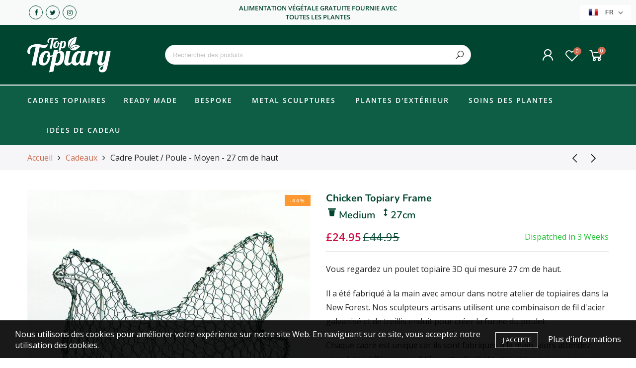

--- FILE ---
content_type: text/html; charset=utf-8
request_url: https://toptopiary.co.uk/fr/collections/gifts/products/chicken-hen-topiary-frame-medium-27cm
body_size: 59214
content:
<!doctype html>
<html lang="fr" class="no-js">
<head>
  <meta charset="utf-8">
  <meta http-equiv="X-UA-Compatible" content="IE=edge,chrome=1">
  <meta name="viewport" content="width=device-width, initial-scale=1.0, maximum-scale=1.0, user-scalable=no">
  <meta name="theme-color" content="#7796a8">
  <meta name="format-detection" content="telephone=no">
  <link rel="canonical" href="https://toptopiary.co.uk/fr/products/chicken-hen-topiary-frame-medium-27cm">
  <script type="text/javascript">document.documentElement.className = document.documentElement.className.replace('no-js', 'yes-js js_active js');document.addEventListener('lazybeforeunveil', function(e){ var bg = e.target.getAttribute('data-bg');if(bg){ e.target.style.backgroundImage = 'url(' + bg + ')';} });</script><link rel="shortcut icon" type="image/png" href="//toptopiary.co.uk/cdn/shop/files/top-topiary-square-logo_32x.png?v=1613693355">
  
<title>Cadre Poulet / Poule - Moyen - 27 cm de haut

&ndash; Top Topiary</title><meta name="description" content="Vous regardez un poulet topiaire 3D qui mesure 27 cm de haut. Il a été fabriqué à la main avec amour dans notre atelier de topiaires dans la New Forest. Nos sculpteurs artisans utilisent une combinaison de fil d&#39;acier galvanisé et de treillis enduit pour créer la forme du poulet. Chaque cadre est unique car ils sont fa"><!-- /snippets/social-meta-tags.liquid --><meta name="keywords" content=",Top Topiary,toptopiary.co.uk"/><meta name="author" content="The4"><meta property="og:site_name" content="Top Topiary">
<meta property="og:url" content="https://toptopiary.co.uk/fr/products/chicken-hen-topiary-frame-medium-27cm">
<meta property="og:title" content="Cadre Poulet / Poule - Moyen - 27 cm de haut">
<meta property="og:type" content="og:product">
<meta property="og:description" content="Vous regardez un poulet topiaire 3D qui mesure 27 cm de haut. Il a été fabriqué à la main avec amour dans notre atelier de topiaires dans la New Forest. Nos sculpteurs artisans utilisent une combinaison de fil d&#39;acier galvanisé et de treillis enduit pour créer la forme du poulet. Chaque cadre est unique car ils sont fa"><meta property="product:price:amount" content="24.95">
  <meta property="product:price:amount" content="GBP"><meta property="og:image" content="http://toptopiary.co.uk/cdn/shop/products/03499-topiary-chicken-frame-27cm_1200x1200.jpg?v=1603380362"><meta property="og:image" content="http://toptopiary.co.uk/cdn/shop/files/20250901_150946_1200x1200.jpg?v=1756736853"><meta property="og:image" content="http://toptopiary.co.uk/cdn/shop/products/03499-3-topiary-chicken-frame-27cm_1200x1200.jpg?v=1756736853"><meta property="og:image:secure_url" content="https://toptopiary.co.uk/cdn/shop/products/03499-topiary-chicken-frame-27cm_1200x1200.jpg?v=1603380362"><meta property="og:image:secure_url" content="https://toptopiary.co.uk/cdn/shop/files/20250901_150946_1200x1200.jpg?v=1756736853"><meta property="og:image:secure_url" content="https://toptopiary.co.uk/cdn/shop/products/03499-3-topiary-chicken-frame-27cm_1200x1200.jpg?v=1756736853"><meta name="twitter:site" content="@toptopiary"><meta name="twitter:card" content="summary_large_image">
<meta name="twitter:title" content="Cadre Poulet / Poule - Moyen - 27 cm de haut">
<meta name="twitter:description" content="Vous regardez un poulet topiaire 3D qui mesure 27 cm de haut. Il a été fabriqué à la main avec amour dans notre atelier de topiaires dans la New Forest. Nos sculpteurs artisans utilisent une combinaison de fil d&#39;acier galvanisé et de treillis enduit pour créer la forme du poulet. Chaque cadre est unique car ils sont fa">
<link rel="preload" href="//toptopiary.co.uk/cdn/shop/t/5/assets/head_css.css?v=165445395613901756731703698950" as="style">
  <link rel="preload" href="//toptopiary.co.uk/cdn/shop/t/5/assets/style.min.css?v=106579280926373948031656084381" as="style"><link rel="preload" href="//toptopiary.co.uk/cdn/shop/t/5/assets/css_setting.css?v=12771534090001514871759335222" as="style">
  <link href="//toptopiary.co.uk/cdn/shop/t/5/assets/head_css.css?v=165445395613901756731703698950" rel="stylesheet" type="text/css" media="all" />
  <link href="//toptopiary.co.uk/cdn/shop/t/5/assets/style.min.css?v=106579280926373948031656084381" rel="stylesheet" type="text/css" media="all" />
<link href="//toptopiary.co.uk/cdn/shop/t/5/assets/css_setting.css?v=12771534090001514871759335222" rel="stylesheet" type="text/css" media="all" />
<link href="//toptopiary.co.uk/cdn/shop/t/5/assets/custom.css?v=135842220916246279701669329738" rel="stylesheet" type="text/css" media="all" /><script>var NT4 = NT4 || {};NT4.designMode = false;if (performance.navigation.type === 2) {location.reload(true);}</script><script type="text/javascript">var NTsettingspr = {related_id:false, recently_viewed:false, ProductID:4721106944078, PrHandle:"chicken-hen-topiary-frame-medium-27cm", cat_handle:"+gifts", scrolltop:1000,ThreeSixty:false,hashtag:"none", access_token:"none", username:"none"};</script>
<script type="text/javascript" src="//toptopiary.co.uk/cdn/shop/t/5/assets/lazysizes.min.js?v=113464784210294075481656084362" async="async"></script>
  <script type="text/javascript" src="//toptopiary.co.uk/cdn/shop/t/5/assets/jquery.min.js?v=60438153447531384241656084360"></script>
  <script type="text/javascript" src="//toptopiary.co.uk/cdn/shop/t/5/assets/pre_vendor.min.js?v=85234518780991702321656084373"></script>
  <script type="text/javascript" src="//toptopiary.co.uk/cdn/shop/t/5/assets/pre_theme.min.js?v=6698942598232343181656084371"></script><!-- Set variables --><!-- Reddit Pixel -->
<script>
!function(w,d){if(!w.rdt){var p=w.rdt=function(){p.sendEvent?p.sendEvent.apply(p,arguments):p.callQueue.push(arguments)};p.callQueue=[];var t=d.createElement("script");t.src="https://www.redditstatic.com/ads/pixel.js",t.async=!0;var s=d.getElementsByTagName("script")[0];s.parentNode.insertBefore(t,s)}}(window,document);rdt('init','t2_apz7aos7');rdt('track', 'PageVisit');
</script>
<!-- DO NOT MODIFY -->
<!-- End Reddit Pixel -->

  
  <script>window.performance && window.performance.mark && window.performance.mark('shopify.content_for_header.start');</script><meta name="google-site-verification" content="V-qMPvPH4nJ99wubS_LXMZFKxX3QRD_5USpoFyX89mE">
<meta name="google-site-verification" content="SC8HEbbx2ws38FzPIR0glVeC01LIZRoiOqt34nCaZIg">
<meta id="shopify-digital-wallet" name="shopify-digital-wallet" content="/29279322190/digital_wallets/dialog">
<meta name="shopify-checkout-api-token" content="7dcc130b377ae5eb7ad64ff51a7af533">
<meta id="in-context-paypal-metadata" data-shop-id="29279322190" data-venmo-supported="false" data-environment="production" data-locale="fr_FR" data-paypal-v4="true" data-currency="GBP">
<link rel="alternate" hreflang="x-default" href="https://toptopiary.co.uk/products/chicken-hen-topiary-frame-medium-27cm">
<link rel="alternate" hreflang="fr" href="https://toptopiary.co.uk/fr/products/chicken-hen-topiary-frame-medium-27cm">
<link rel="alternate" type="application/json+oembed" href="https://toptopiary.co.uk/fr/products/chicken-hen-topiary-frame-medium-27cm.oembed">
<script async="async" src="/checkouts/internal/preloads.js?locale=fr-GB"></script>
<link rel="preconnect" href="https://shop.app" crossorigin="anonymous">
<script async="async" src="https://shop.app/checkouts/internal/preloads.js?locale=fr-GB&shop_id=29279322190" crossorigin="anonymous"></script>
<script id="apple-pay-shop-capabilities" type="application/json">{"shopId":29279322190,"countryCode":"GB","currencyCode":"GBP","merchantCapabilities":["supports3DS"],"merchantId":"gid:\/\/shopify\/Shop\/29279322190","merchantName":"Top Topiary","requiredBillingContactFields":["postalAddress","email","phone"],"requiredShippingContactFields":["postalAddress","email","phone"],"shippingType":"shipping","supportedNetworks":["visa","maestro","masterCard","amex","discover","elo"],"total":{"type":"pending","label":"Top Topiary","amount":"1.00"},"shopifyPaymentsEnabled":true,"supportsSubscriptions":true}</script>
<script id="shopify-features" type="application/json">{"accessToken":"7dcc130b377ae5eb7ad64ff51a7af533","betas":["rich-media-storefront-analytics"],"domain":"toptopiary.co.uk","predictiveSearch":true,"shopId":29279322190,"locale":"fr"}</script>
<script>var Shopify = Shopify || {};
Shopify.shop = "top-topiary.myshopify.com";
Shopify.locale = "fr";
Shopify.currency = {"active":"GBP","rate":"1.0"};
Shopify.country = "GB";
Shopify.theme = {"name":"Top Topiary (Agrumi Branding)","id":133604606193,"schema_name":"Gecko","schema_version":"4.3","theme_store_id":null,"role":"main"};
Shopify.theme.handle = "null";
Shopify.theme.style = {"id":null,"handle":null};
Shopify.cdnHost = "toptopiary.co.uk/cdn";
Shopify.routes = Shopify.routes || {};
Shopify.routes.root = "/fr/";</script>
<script type="module">!function(o){(o.Shopify=o.Shopify||{}).modules=!0}(window);</script>
<script>!function(o){function n(){var o=[];function n(){o.push(Array.prototype.slice.apply(arguments))}return n.q=o,n}var t=o.Shopify=o.Shopify||{};t.loadFeatures=n(),t.autoloadFeatures=n()}(window);</script>
<script>
  window.ShopifyPay = window.ShopifyPay || {};
  window.ShopifyPay.apiHost = "shop.app\/pay";
  window.ShopifyPay.redirectState = null;
</script>
<script id="shop-js-analytics" type="application/json">{"pageType":"product"}</script>
<script defer="defer" async type="module" src="//toptopiary.co.uk/cdn/shopifycloud/shop-js/modules/v2/client.init-shop-cart-sync_CK653pj-.fr.esm.js"></script>
<script defer="defer" async type="module" src="//toptopiary.co.uk/cdn/shopifycloud/shop-js/modules/v2/chunk.common_THX2l5vq.esm.js"></script>
<script type="module">
  await import("//toptopiary.co.uk/cdn/shopifycloud/shop-js/modules/v2/client.init-shop-cart-sync_CK653pj-.fr.esm.js");
await import("//toptopiary.co.uk/cdn/shopifycloud/shop-js/modules/v2/chunk.common_THX2l5vq.esm.js");

  window.Shopify.SignInWithShop?.initShopCartSync?.({"fedCMEnabled":true,"windoidEnabled":true});

</script>
<script>
  window.Shopify = window.Shopify || {};
  if (!window.Shopify.featureAssets) window.Shopify.featureAssets = {};
  window.Shopify.featureAssets['shop-js'] = {"shop-cart-sync":["modules/v2/client.shop-cart-sync_DFDXXXkD.fr.esm.js","modules/v2/chunk.common_THX2l5vq.esm.js"],"init-fed-cm":["modules/v2/client.init-fed-cm_Cc-thFtk.fr.esm.js","modules/v2/chunk.common_THX2l5vq.esm.js"],"init-shop-email-lookup-coordinator":["modules/v2/client.init-shop-email-lookup-coordinator_DlLqghIL.fr.esm.js","modules/v2/chunk.common_THX2l5vq.esm.js"],"shop-cash-offers":["modules/v2/client.shop-cash-offers_D-zvsY8I.fr.esm.js","modules/v2/chunk.common_THX2l5vq.esm.js","modules/v2/chunk.modal_C0XnQBSh.esm.js"],"shop-button":["modules/v2/client.shop-button_DvkMsxJQ.fr.esm.js","modules/v2/chunk.common_THX2l5vq.esm.js"],"init-windoid":["modules/v2/client.init-windoid_bZ2MemEJ.fr.esm.js","modules/v2/chunk.common_THX2l5vq.esm.js"],"avatar":["modules/v2/client.avatar_BTnouDA3.fr.esm.js"],"init-shop-cart-sync":["modules/v2/client.init-shop-cart-sync_CK653pj-.fr.esm.js","modules/v2/chunk.common_THX2l5vq.esm.js"],"shop-toast-manager":["modules/v2/client.shop-toast-manager_DrGkQe9k.fr.esm.js","modules/v2/chunk.common_THX2l5vq.esm.js"],"pay-button":["modules/v2/client.pay-button_DrnUGK2o.fr.esm.js","modules/v2/chunk.common_THX2l5vq.esm.js"],"shop-login-button":["modules/v2/client.shop-login-button_CAhDOpgr.fr.esm.js","modules/v2/chunk.common_THX2l5vq.esm.js","modules/v2/chunk.modal_C0XnQBSh.esm.js"],"init-customer-accounts-sign-up":["modules/v2/client.init-customer-accounts-sign-up_B2oI0MkL.fr.esm.js","modules/v2/client.shop-login-button_CAhDOpgr.fr.esm.js","modules/v2/chunk.common_THX2l5vq.esm.js","modules/v2/chunk.modal_C0XnQBSh.esm.js"],"init-shop-for-new-customer-accounts":["modules/v2/client.init-shop-for-new-customer-accounts_Fh7GHljr.fr.esm.js","modules/v2/client.shop-login-button_CAhDOpgr.fr.esm.js","modules/v2/chunk.common_THX2l5vq.esm.js","modules/v2/chunk.modal_C0XnQBSh.esm.js"],"init-customer-accounts":["modules/v2/client.init-customer-accounts_CE5ScpEV.fr.esm.js","modules/v2/client.shop-login-button_CAhDOpgr.fr.esm.js","modules/v2/chunk.common_THX2l5vq.esm.js","modules/v2/chunk.modal_C0XnQBSh.esm.js"],"shop-follow-button":["modules/v2/client.shop-follow-button_CCZx8YR6.fr.esm.js","modules/v2/chunk.common_THX2l5vq.esm.js","modules/v2/chunk.modal_C0XnQBSh.esm.js"],"lead-capture":["modules/v2/client.lead-capture_Bwrau9WY.fr.esm.js","modules/v2/chunk.common_THX2l5vq.esm.js","modules/v2/chunk.modal_C0XnQBSh.esm.js"],"checkout-modal":["modules/v2/client.checkout-modal_JXOKVWVv.fr.esm.js","modules/v2/chunk.common_THX2l5vq.esm.js","modules/v2/chunk.modal_C0XnQBSh.esm.js"],"shop-login":["modules/v2/client.shop-login_C5f7AhHA.fr.esm.js","modules/v2/chunk.common_THX2l5vq.esm.js","modules/v2/chunk.modal_C0XnQBSh.esm.js"],"payment-terms":["modules/v2/client.payment-terms_BFgRpJ6P.fr.esm.js","modules/v2/chunk.common_THX2l5vq.esm.js","modules/v2/chunk.modal_C0XnQBSh.esm.js"]};
</script>
<script>(function() {
  var isLoaded = false;
  function asyncLoad() {
    if (isLoaded) return;
    isLoaded = true;
    var urls = ["https:\/\/files-shpf.uc-lab.com\/productfees\/source.js?mw_productfees_t=1679310469\u0026shop=top-topiary.myshopify.com","https:\/\/ecommplugins-scripts.trustpilot.com\/v2.1\/js\/header.min.js?settings=eyJrZXkiOiJjOEx3cXdhWEczeXEwOWMyIiwicyI6Im5vbmUifQ==\u0026shop=top-topiary.myshopify.com","https:\/\/ecommplugins-trustboxsettings.trustpilot.com\/top-topiary.myshopify.com.js?settings=1658746586853\u0026shop=top-topiary.myshopify.com","https:\/\/widget.trustpilot.com\/bootstrap\/v5\/tp.widget.sync.bootstrap.min.js?shop=top-topiary.myshopify.com","\/\/searchserverapi.com\/widgets\/shopify\/init.js?a=0m3M8W4u6m\u0026shop=top-topiary.myshopify.com","https:\/\/reconvert-cdn.com\/assets\/js\/store_reconvert_node.js?shop=top-topiary.myshopify.com","https:\/\/cdn.shopify.com\/s\/files\/1\/0292\/7932\/2190\/t\/5\/assets\/pop_29279322190.js?v=1668180865\u0026shop=top-topiary.myshopify.com"];
    for (var i = 0; i < urls.length; i++) {
      var s = document.createElement('script');
      s.type = 'text/javascript';
      s.async = true;
      s.src = urls[i];
      var x = document.getElementsByTagName('script')[0];
      x.parentNode.insertBefore(s, x);
    }
  };
  if(window.attachEvent) {
    window.attachEvent('onload', asyncLoad);
  } else {
    window.addEventListener('load', asyncLoad, false);
  }
})();</script>
<script id="__st">var __st={"a":29279322190,"offset":0,"reqid":"e94fe2f2-c4d8-4076-9495-af6c212733df-1766349356","pageurl":"toptopiary.co.uk\/fr\/collections\/gifts\/products\/chicken-hen-topiary-frame-medium-27cm","u":"e26bcf04a947","p":"product","rtyp":"product","rid":4721106944078};</script>
<script>window.ShopifyPaypalV4VisibilityTracking = true;</script>
<script id="captcha-bootstrap">!function(){'use strict';const t='contact',e='account',n='new_comment',o=[[t,t],['blogs',n],['comments',n],[t,'customer']],c=[[e,'customer_login'],[e,'guest_login'],[e,'recover_customer_password'],[e,'create_customer']],r=t=>t.map((([t,e])=>`form[action*='/${t}']:not([data-nocaptcha='true']) input[name='form_type'][value='${e}']`)).join(','),a=t=>()=>t?[...document.querySelectorAll(t)].map((t=>t.form)):[];function s(){const t=[...o],e=r(t);return a(e)}const i='password',u='form_key',d=['recaptcha-v3-token','g-recaptcha-response','h-captcha-response',i],f=()=>{try{return window.sessionStorage}catch{return}},m='__shopify_v',_=t=>t.elements[u];function p(t,e,n=!1){try{const o=window.sessionStorage,c=JSON.parse(o.getItem(e)),{data:r}=function(t){const{data:e,action:n}=t;return t[m]||n?{data:e,action:n}:{data:t,action:n}}(c);for(const[e,n]of Object.entries(r))t.elements[e]&&(t.elements[e].value=n);n&&o.removeItem(e)}catch(o){console.error('form repopulation failed',{error:o})}}const l='form_type',E='cptcha';function T(t){t.dataset[E]=!0}const w=window,h=w.document,L='Shopify',v='ce_forms',y='captcha';let A=!1;((t,e)=>{const n=(g='f06e6c50-85a8-45c8-87d0-21a2b65856fe',I='https://cdn.shopify.com/shopifycloud/storefront-forms-hcaptcha/ce_storefront_forms_captcha_hcaptcha.v1.5.2.iife.js',D={infoText:'Protégé par hCaptcha',privacyText:'Confidentialité',termsText:'Conditions'},(t,e,n)=>{const o=w[L][v],c=o.bindForm;if(c)return c(t,g,e,D).then(n);var r;o.q.push([[t,g,e,D],n]),r=I,A||(h.body.append(Object.assign(h.createElement('script'),{id:'captcha-provider',async:!0,src:r})),A=!0)});var g,I,D;w[L]=w[L]||{},w[L][v]=w[L][v]||{},w[L][v].q=[],w[L][y]=w[L][y]||{},w[L][y].protect=function(t,e){n(t,void 0,e),T(t)},Object.freeze(w[L][y]),function(t,e,n,w,h,L){const[v,y,A,g]=function(t,e,n){const i=e?o:[],u=t?c:[],d=[...i,...u],f=r(d),m=r(i),_=r(d.filter((([t,e])=>n.includes(e))));return[a(f),a(m),a(_),s()]}(w,h,L),I=t=>{const e=t.target;return e instanceof HTMLFormElement?e:e&&e.form},D=t=>v().includes(t);t.addEventListener('submit',(t=>{const e=I(t);if(!e)return;const n=D(e)&&!e.dataset.hcaptchaBound&&!e.dataset.recaptchaBound,o=_(e),c=g().includes(e)&&(!o||!o.value);(n||c)&&t.preventDefault(),c&&!n&&(function(t){try{if(!f())return;!function(t){const e=f();if(!e)return;const n=_(t);if(!n)return;const o=n.value;o&&e.removeItem(o)}(t);const e=Array.from(Array(32),(()=>Math.random().toString(36)[2])).join('');!function(t,e){_(t)||t.append(Object.assign(document.createElement('input'),{type:'hidden',name:u})),t.elements[u].value=e}(t,e),function(t,e){const n=f();if(!n)return;const o=[...t.querySelectorAll(`input[type='${i}']`)].map((({name:t})=>t)),c=[...d,...o],r={};for(const[a,s]of new FormData(t).entries())c.includes(a)||(r[a]=s);n.setItem(e,JSON.stringify({[m]:1,action:t.action,data:r}))}(t,e)}catch(e){console.error('failed to persist form',e)}}(e),e.submit())}));const S=(t,e)=>{t&&!t.dataset[E]&&(n(t,e.some((e=>e===t))),T(t))};for(const o of['focusin','change'])t.addEventListener(o,(t=>{const e=I(t);D(e)&&S(e,y())}));const B=e.get('form_key'),M=e.get(l),P=B&&M;t.addEventListener('DOMContentLoaded',(()=>{const t=y();if(P)for(const e of t)e.elements[l].value===M&&p(e,B);[...new Set([...A(),...v().filter((t=>'true'===t.dataset.shopifyCaptcha))])].forEach((e=>S(e,t)))}))}(h,new URLSearchParams(w.location.search),n,t,e,['guest_login'])})(!0,!0)}();</script>
<script integrity="sha256-4kQ18oKyAcykRKYeNunJcIwy7WH5gtpwJnB7kiuLZ1E=" data-source-attribution="shopify.loadfeatures" defer="defer" src="//toptopiary.co.uk/cdn/shopifycloud/storefront/assets/storefront/load_feature-a0a9edcb.js" crossorigin="anonymous"></script>
<script crossorigin="anonymous" defer="defer" src="//toptopiary.co.uk/cdn/shopifycloud/storefront/assets/shopify_pay/storefront-65b4c6d7.js?v=20250812"></script>
<script data-source-attribution="shopify.dynamic_checkout.dynamic.init">var Shopify=Shopify||{};Shopify.PaymentButton=Shopify.PaymentButton||{isStorefrontPortableWallets:!0,init:function(){window.Shopify.PaymentButton.init=function(){};var t=document.createElement("script");t.src="https://toptopiary.co.uk/cdn/shopifycloud/portable-wallets/latest/portable-wallets.fr.js",t.type="module",document.head.appendChild(t)}};
</script>
<script data-source-attribution="shopify.dynamic_checkout.buyer_consent">
  function portableWalletsHideBuyerConsent(e){var t=document.getElementById("shopify-buyer-consent"),n=document.getElementById("shopify-subscription-policy-button");t&&n&&(t.classList.add("hidden"),t.setAttribute("aria-hidden","true"),n.removeEventListener("click",e))}function portableWalletsShowBuyerConsent(e){var t=document.getElementById("shopify-buyer-consent"),n=document.getElementById("shopify-subscription-policy-button");t&&n&&(t.classList.remove("hidden"),t.removeAttribute("aria-hidden"),n.addEventListener("click",e))}window.Shopify?.PaymentButton&&(window.Shopify.PaymentButton.hideBuyerConsent=portableWalletsHideBuyerConsent,window.Shopify.PaymentButton.showBuyerConsent=portableWalletsShowBuyerConsent);
</script>
<script data-source-attribution="shopify.dynamic_checkout.cart.bootstrap">document.addEventListener("DOMContentLoaded",(function(){function t(){return document.querySelector("shopify-accelerated-checkout-cart, shopify-accelerated-checkout")}if(t())Shopify.PaymentButton.init();else{new MutationObserver((function(e,n){t()&&(Shopify.PaymentButton.init(),n.disconnect())})).observe(document.body,{childList:!0,subtree:!0})}}));
</script>
<link id="shopify-accelerated-checkout-styles" rel="stylesheet" media="screen" href="https://toptopiary.co.uk/cdn/shopifycloud/portable-wallets/latest/accelerated-checkout-backwards-compat.css" crossorigin="anonymous">
<style id="shopify-accelerated-checkout-cart">
        #shopify-buyer-consent {
  margin-top: 1em;
  display: inline-block;
  width: 100%;
}

#shopify-buyer-consent.hidden {
  display: none;
}

#shopify-subscription-policy-button {
  background: none;
  border: none;
  padding: 0;
  text-decoration: underline;
  font-size: inherit;
  cursor: pointer;
}

#shopify-subscription-policy-button::before {
  box-shadow: none;
}

      </style>

<script>window.performance && window.performance.mark && window.performance.mark('shopify.content_for_header.end');</script>
  
  <script src="https://spa.spicegems.com/js/src/latest/top-topiary.myshopify.com/scriptTag.js?shop=top-topiary.myshopify.com" type="text/javascript"></script>
  


  

<script>

  // https://tc39.github.io/ecma262/#sec-array.prototype.find
  if (!Array.prototype.find) {
    Object.defineProperty(Array.prototype, 'find', {
      value: function(predicate) {
        // 1. Let O be ? ToObject(this value).
        if (this == null) {
          throw TypeError('"this" is null or not defined');
        }

        var o = Object(this);

        // 2. Let len be ? ToLength(? Get(O, "length")).
        var len = o.length >>> 0;

        // 3. If IsCallable(predicate) is false, throw a TypeError exception.
        if (typeof predicate !== 'function') {
          throw TypeError('predicate must be a function');
        }

        // 4. If thisArg was supplied, let T be thisArg; else let T be undefined.
        var thisArg = arguments[1];

        // 5. Let k be 0.
        var k = 0;

        // 6. Repeat, while k < len
        while (k < len) {
          // a. Let Pk be ! ToString(k).
          // b. Let kValue be ? Get(O, Pk).
          // c. Let testResult be ToBoolean(? Call(predicate, T, < kValue, k, O >)).
          // d. If testResult is true, return kValue.
          var kValue = o[k];
          if (predicate.call(thisArg, kValue, k, o)) {
            return kValue;
          }
          // e. Increase k by 1.
          k++;
        }

        // 7. Return undefined.
        return undefined;
      },
      configurable: true,
      writable: true
    });
  }

  (function () {

    var useInternationalDomains = false;

    function buildLanguageList() {
      var languageListJson = '[{\
"name": "anglais",\
"endonym_name": "English",\
"iso_code": "en",\
"primary": true,\
"flag": "//toptopiary.co.uk/cdn/shop/t/5/assets/en.png?1756",\
"domain": null\
},{\
"name": "français",\
"endonym_name": "français",\
"iso_code": "fr",\
"primary": false,\
"flag": "//toptopiary.co.uk/cdn/shop/t/5/assets/fr.png?1756",\
"domain": null\
}]';
      return JSON.parse(languageListJson);
    }

    function getSavedLocale(langList) {
      var savedLocale = localStorage.getItem('translation-lab-lang');
      var sl = savedLocale ? langList.find(x => x.iso_code.toLowerCase() === savedLocale.toLowerCase()) : null;
      return sl ? sl.iso_code : null;
    }

    function getBrowserLocale(langList) {
      var browserLocale = navigator.language;
      if (browserLocale) {
        var localeParts = browserLocale.split('-');
        var bl = localeParts[0] ? langList.find(x => x.iso_code.toLowerCase().startsWith(localeParts[0])) : null;
        return bl ? bl.iso_code : null;
      } else {
        return null;
      }
    }

    function redirectUrlBuilderFunction(primaryLocale) {
      var shopDomain = 'https://toptopiary.co.uk';
      if (window.Shopify && window.Shopify.designMode) {
        shopDomain = 'https://top-topiary.myshopify.com';
      }
      var currentLocale = 'fr'.toLowerCase();
      var currentLocaleRegEx = new RegExp('^\/' + currentLocale, "ig");
      var primaryLocaleLower = primaryLocale.toLowerCase();
      var pathname = window.location.pathname;
      var queryString = window.location.search || '';
      return function build(redirectLocale) {
        if (!redirectLocale) {
          return null;
        }
        var redirectLocaleLower = redirectLocale.toLowerCase();
        if (currentLocale !== redirectLocaleLower) {
          if (useInternationalDomains) {
            //var languageList = buildLanguageList();
            //var internationalDomain = languageList.find(function (x) { return x.iso_code.toLowerCase() === redirectLocaleLower; });
            //if (internationalDomain) {
            //  return 'https://' + internationalDomain.domain + pathname + queryString;
            //}
          }
          else {
            if (redirectLocaleLower === primaryLocaleLower) {
              return shopDomain + pathname.replace(currentLocaleRegEx, '') + queryString;
            } else if (primaryLocaleLower === currentLocale) {
              return shopDomain + '/' + redirectLocaleLower + pathname + queryString;
            } else {
              return shopDomain + '/' + pathname.replace(currentLocaleRegEx, redirectLocaleLower) + queryString;
            }
          }
        }
        return null;
      }
    }

    function getRedirectLocale(languageList) {
      var savedLocale = getSavedLocale(languageList);
      var browserLocale = getBrowserLocale(languageList);
      var preferredLocale = null;

      var redirectLocale = null;

      if (savedLocale) {
        redirectLocale = savedLocale;
      } else if (preferredLocale) {
        redirectLocale = preferredLocale;
      } else if (browserLocale) {
        redirectLocale = browserLocale;
      }
      return redirectLocale;
    }

    function configure() {
      var languageList = buildLanguageList();
      var primaryLanguage = languageList.find(function (x) { return x.primary; });
      if (!primaryLanguage && !primaryLanguage.iso_code) {
        // error: there should be atleast one language set as primary
        return;
      }

      var redirectUrlBuilder = redirectUrlBuilderFunction(primaryLanguage.iso_code);

      var redirectLocale = getRedirectLocale(languageList);

      var redirectUrl = redirectUrlBuilder(redirectLocale);
      redirectUrl && window.location.assign(redirectUrl);
    }

    if (window.Shopify && window.Shopify.designMode) {
      return;
    }

    var botPatterns = "(bot|Googlebot\/|Googlebot-Mobile|Googlebot-Image|Googlebot-News|Googlebot-Video|AdsBot-Google([^-]|$)|AdsBot-Google-Mobile|Feedfetcher-Google|Mediapartners-Google|APIs-Google|Page|Speed|Insights|Lighthouse|bingbot|Slurp|exabot|ia_archiver|YandexBot|YandexImages|YandexAccessibilityBot|YandexMobileBot|YandexMetrika|YandexTurbo|YandexImageResizer|YandexVideo|YandexAdNet|YandexBlogs|YandexCalendar|YandexDirect|YandexFavicons|YaDirectFetcher|YandexForDomain|YandexMarket|YandexMedia|YandexMobileScreenShotBot|YandexNews|YandexOntoDB|YandexPagechecker|YandexPartner|YandexRCA|YandexSearchShop|YandexSitelinks|YandexSpravBot|YandexTracker|YandexVertis|YandexVerticals|YandexWebmaster|YandexScreenshotBot|Baiduspider|facebookexternalhit|Sogou|DuckDuckBot|BUbiNG|crawler4j|S[eE][mM]rushBot|Google-Adwords-Instant|BingPreview\/|Bark[rR]owler|DuckDuckGo-Favicons-Bot|AppEngine-Google|Google Web Preview|acapbot|Baidu-YunGuanCe|Feedly|Feedspot|google-xrawler|Google-Structured-Data-Testing-Tool|Google-PhysicalWeb|Google Favicon|Google-Site-Verification|Gwene|SentiBot|FreshRSS)";
    var re = new RegExp(botPatterns, 'i');
    if (!re.test(navigator.userAgent)) {
      configure();
    }

  })();
</script>

<!-- BEGIN app block: shopify://apps/epa-easy-product-addons/blocks/speedup_link/0099190e-a0cb-49e7-8d26-026c9d26f337 --><!-- BEGIN app snippet: sg_product -->

<script>
  window["sg_addon_master_id"]="4721106944078";
  window["sgAddonCollectionMetaAddons"]=  { collection_id:412789670129,"addons":[{"handle":"mesh-covering-for-medium-topiary-frames","priority":1,"text_field":0},{"handle":"box-plant-for-small-medium-topiary-frames","priority":2,"text_field":0},{"handle":"topiary-shears","priority":3,"text_field":0},{"handle":"gift-wrap","priority":4,"text_field":0},{"handle":"need-this-item-in-a-hurry-2-3-day-dispatch","priority":5,"text_field":0}],"mt_addon_hash":"UODb7EVgKW","collection_priority":1} 
  
      var isSgAddonRequest = { collection_id:412789670129,"addons":[{"handle":"mesh-covering-for-medium-topiary-frames","priority":1,"text_field":0},{"handle":"box-plant-for-small-medium-topiary-frames","priority":2,"text_field":0},{"handle":"topiary-shears","priority":3,"text_field":0},{"handle":"gift-wrap","priority":4,"text_field":0},{"handle":"need-this-item-in-a-hurry-2-3-day-dispatch","priority":5,"text_field":0}],"mt_addon_hash":"UODb7EVgKW","collection_priority":1};
      var sgAddon_master_json = {"id":4721106944078,"title":"Cadre Poulet \/ Poule - Moyen - 27 cm de haut","handle":"chicken-hen-topiary-frame-medium-27cm","description":"\u003cp\u003eVous regardez un poulet topiaire 3D qui mesure 27 cm de haut.\u003c\/p\u003e\n\u003cp\u003eIl a été fabriqué à la main avec amour dans notre atelier de topiaires dans la New Forest. Nos sculpteurs artisans utilisent une combinaison de fil d'acier galvanisé et de treillis enduit pour créer la forme du poulet.\u003c\/p\u003e\n\u003cp\u003eChaque cadre est unique car ils sont fabriqués à la main, alors attendez-vous à des différences subtiles entre la photo et le cadre que vous recevez.\u003c\/p\u003e\n\u003cp\u003eCette conception est également disponible dans d'autres tailles : \u003ca href=\"https:\/\/toptopiary.co.uk\/products\/chicken-hen-topiary-frame-large-44cm\" title=\"Chicken\/Hen Frame - Large - 44cm High\"\u003eGrande\u003c\/a\u003e et \u003ca href=\"https:\/\/toptopiary.co.uk\/products\/chicken-hen-topiary-frame-extra-large-60cm\" title=\"Chicken\/Hen Frame - Extra Large - 60cm High\"\u003eExtra large\u003c\/a\u003e.\u003c\/p\u003e\n\u003cp\u003eNous avons aussi un prêt-à-porter \u003ca href=\"https:\/\/toptopiary.co.uk\/products\/topiary-chicken-10l\" title=\"Topiary Chicken (10L)\"\u003eSculpture de poulet\u003c\/a\u003e, à base de plantes Ligustrum.\u003c\/p\u003e","published_at":"2020-05-29T16:35:39+01:00","created_at":"2020-05-29T16:35:39+01:00","vendor":"Top Topiary","type":"Mesh Topiary","tags":["Black Friday","BOX-K","Chicken","Christmas","DIY Topiary","Easter","Featured Products","Gifts","Medium Mesh Topiary","Mesh Addon","Mothers Day","NFS","Topiary Frames","Topiary Frames\/3D Frames","Topiary Frames\/Birds","Topiary Frames\/Farm Animals","Topiary Frames\/Frames Only","Topiary Frames\/Small Animals","Valentine's Day"],"price":2495,"price_min":2495,"price_max":2495,"available":true,"price_varies":false,"compare_at_price":4495,"compare_at_price_min":4495,"compare_at_price_max":4495,"compare_at_price_varies":false,"variants":[{"id":32408662933582,"title":"Default Title","option1":"Titre par défaut","option2":null,"option3":null,"sku":"03499","requires_shipping":true,"taxable":true,"featured_image":null,"available":true,"name":"Cadre Poulet \/ Poule - Moyen - 27 cm de haut","public_title":null,"options":["Titre par défaut"],"price":2495,"weight":5000,"compare_at_price":4495,"inventory_management":null,"barcode":null,"requires_selling_plan":false,"selling_plan_allocations":[]}],"images":["\/\/toptopiary.co.uk\/cdn\/shop\/products\/03499-topiary-chicken-frame-27cm.jpg?v=1603380362","\/\/toptopiary.co.uk\/cdn\/shop\/files\/20250901_150946.jpg?v=1756736853","\/\/toptopiary.co.uk\/cdn\/shop\/products\/03499-3-topiary-chicken-frame-27cm.jpg?v=1756736853","\/\/toptopiary.co.uk\/cdn\/shop\/products\/03499-2-topiary-chicken-frame-27cm.jpg?v=1756736853"],"featured_image":"\/\/toptopiary.co.uk\/cdn\/shop\/products\/03499-topiary-chicken-frame-27cm.jpg?v=1603380362","options":["Titre"],"media":[{"alt":"Chicken\/ Hen Frame \/  : Medium : 27cm High (exc pot)","id":7138956935246,"position":1,"preview_image":{"aspect_ratio":1.0,"height":3408,"width":3408,"src":"\/\/toptopiary.co.uk\/cdn\/shop\/products\/03499-topiary-chicken-frame-27cm.jpg?v=1603380362"},"aspect_ratio":1.0,"height":3408,"media_type":"image","src":"\/\/toptopiary.co.uk\/cdn\/shop\/products\/03499-topiary-chicken-frame-27cm.jpg?v=1603380362","width":3408},{"alt":null,"id":65677734871417,"position":2,"preview_image":{"aspect_ratio":1.0,"height":2992,"width":2992,"src":"\/\/toptopiary.co.uk\/cdn\/shop\/files\/20250901_150946.jpg?v=1756736853"},"aspect_ratio":1.0,"height":2992,"media_type":"image","src":"\/\/toptopiary.co.uk\/cdn\/shop\/files\/20250901_150946.jpg?v=1756736853","width":2992},{"alt":null,"id":13735183089842,"position":3,"preview_image":{"aspect_ratio":1.0,"height":1000,"width":1000,"src":"\/\/toptopiary.co.uk\/cdn\/shop\/products\/03499-3-topiary-chicken-frame-27cm.jpg?v=1756736853"},"aspect_ratio":1.0,"height":1000,"media_type":"image","src":"\/\/toptopiary.co.uk\/cdn\/shop\/products\/03499-3-topiary-chicken-frame-27cm.jpg?v=1756736853","width":1000},{"alt":null,"id":7138956968014,"position":4,"preview_image":{"aspect_ratio":1.0,"height":3306,"width":3306,"src":"\/\/toptopiary.co.uk\/cdn\/shop\/products\/03499-2-topiary-chicken-frame-27cm.jpg?v=1756736853"},"aspect_ratio":1.0,"height":3306,"media_type":"image","src":"\/\/toptopiary.co.uk\/cdn\/shop\/products\/03499-2-topiary-chicken-frame-27cm.jpg?v=1756736853","width":3306}],"requires_selling_plan":false,"selling_plan_groups":[],"content":"\u003cp\u003eVous regardez un poulet topiaire 3D qui mesure 27 cm de haut.\u003c\/p\u003e\n\u003cp\u003eIl a été fabriqué à la main avec amour dans notre atelier de topiaires dans la New Forest. Nos sculpteurs artisans utilisent une combinaison de fil d'acier galvanisé et de treillis enduit pour créer la forme du poulet.\u003c\/p\u003e\n\u003cp\u003eChaque cadre est unique car ils sont fabriqués à la main, alors attendez-vous à des différences subtiles entre la photo et le cadre que vous recevez.\u003c\/p\u003e\n\u003cp\u003eCette conception est également disponible dans d'autres tailles : \u003ca href=\"https:\/\/toptopiary.co.uk\/products\/chicken-hen-topiary-frame-large-44cm\" title=\"Chicken\/Hen Frame - Large - 44cm High\"\u003eGrande\u003c\/a\u003e et \u003ca href=\"https:\/\/toptopiary.co.uk\/products\/chicken-hen-topiary-frame-extra-large-60cm\" title=\"Chicken\/Hen Frame - Extra Large - 60cm High\"\u003eExtra large\u003c\/a\u003e.\u003c\/p\u003e\n\u003cp\u003eNous avons aussi un prêt-à-porter \u003ca href=\"https:\/\/toptopiary.co.uk\/products\/topiary-chicken-10l\" title=\"Topiary Chicken (10L)\"\u003eSculpture de poulet\u003c\/a\u003e, à base de plantes Ligustrum.\u003c\/p\u003e"};
  
</script>

<!-- END app snippet -->

  <script>
    window["sg_addons_coll_ids"] = {
      ids:"164696653902,243560022194,164696457294,164649041998,164649107534,400374202609,165509234766,164696162382,235098276018,164696588366,412789670129,164696621134,401922031857,164696096846,263350681778,166743474254,164696490062,165717999694"
    };
    window["items_with_ids"] = false || {}
  </script>


<!-- BEGIN app snippet: sg-globals -->
<script type="text/javascript">
  (function(){
    const convertLang = (locale) => {
      let t = locale.toUpperCase();
      return "PT-BR" === t || "PT-PT" === t || "ZH-CN" === t || "ZH-TW" === t ? t.replace("-", "_") : t.match(/^[a-zA-Z]{2}-[a-zA-Z]{2}$/) ? t.substring(0, 2) : t
    }

    const sg_addon_setGlobalVariables = () => {
      try{
        let locale = "fr";
        window["sg_addon_currentLanguage"] = convertLang(locale);
        window["sg_addon_defaultLanguage"] ="en";
        window["sg_addon_defaultRootUrl"] ="/";
        window["sg_addon_currentRootUrl"] ="/fr";
        window["sg_addon_shopLocales"] = sgAddonGetAllLocales();
      }catch(err){
        console.log("Language Config:- ",err);
      }
    }

    const sgAddonGetAllLocales = () => {
      let shopLocales = {};
      try{shopLocales["en"] = {
            endonymName : "English",
            isoCode : "en",
            name : "anglais",
            primary : true,
            rootUrl : "\/"
          };shopLocales["fr"] = {
            endonymName : "français",
            isoCode : "fr",
            name : "français",
            primary : false,
            rootUrl : "\/fr"
          };}catch(err){
        console.log("getAllLocales Config:- ",err);
      }
      return shopLocales;
    }

    sg_addon_setGlobalVariables();
    
    window["sg_addon_sfApiVersion"]='2025-04';
    window["sgAddon_moneyFormats"] = {
      "money": "£{{amount}}",
      "moneyCurrency": "£{{amount}} GBP"
    };
    window["sg_addon_groupsData"] = {};
    try {
      let customSGAddonMeta = {};
      if (customSGAddonMeta.sg_addon_custom_js) {
        Function(customSGAddonMeta.sg_addon_custom_js)();
      }
    } catch (error) {
      console.warn("Error In SG Addon Custom Code", error);
    }
  })();
</script>
<!-- END app snippet -->
<!-- BEGIN app snippet: sg_speedup -->


<script>
  try{
    window["sgAddon_all_translated"] = {}
    window["sg_addon_settings_config"] =  {"host":"https://spa.spicegems.com","shopName":"top-topiary.myshopify.com","hasSetting":1,"sgCookieHash":"5vsPKSzjHZ","hasMaster":1,"handleId":{"mastersToReq":["cockerel-on-a-ball","cormorant-bird-topiary-sculpture","sale-price-cone-95cm-high","test-mesh-frame","topiary-ball","topiary-fox-living-plant-sculpture","topiary-goose-10l","topiary-horse-10l","topiary-jumping-horse-living-plant-sculpture","topiary-mushroom-10l","topiary-rabbit-10l","topiary-toadstools-living-plant-sculpture","topiay-eagle-on-stem-living-plant-sculpture","wolf-face-topiary-sculpture"],"collectionsToReq":"[164696227918,165717966926,165717999694,165718065230,165718097998,166743474254,166743605326,166743638094,412789670129,412790063345,412790096113]","hasProMaster":true,"hasCollMaster":true},"settings":{"is_active":"1","max_addons":"5","quick_view":"1","quick_view_desc":"1","ajax_cart":"1","bro_stack":"1","quantity_selector":"0","image_viewer":"1","addons_heading":"Product Addons","cart_heading":"Cart Addons Box","addaddon_cart":"ADD ADDON","variant":"Variant","quantity":"Quantity","view_full_details":"View full details","less_details":"Less details...","add_to_cart":"Add to Basket","message":"Product added to basket.","custom_css":".sg-pro-access-heading, .sg-pro-access-product-title  {\nfont-family: Raleway, sans-serif;\ncolor: #8c8453;\n}\n.spicegems-main-price {\n\tcolor:#8c8453;\nfont-size:15px;\nfont-weight: 600;\nfont-family: \"Open Sans\", sans-serif;\n}\n\n#sg-checkbox .sg-checkbox-label,#sg-checkbox input[type=checkbox]:checked+.sg-label-text:before  {\ncolor:#8c8453;\n}\n\nspan.sg_btn_inner_span {\n    z-index: 1;\n}","sold_pro":"0","image_link":"0","compare_at":"0","unlink_title":"1","image_click_checkbox":"0","cart_max_addons":"5","cart_quantity_selector":"1","cart_sold_pro":"0","cart_image_link":"0","compare_at_cart":"0","sg_currency":"default","qv_label":"Quick View","sold_out":"Sold Out","qv_sold_out":"SOLD OUT","way_to_prevent":"none","soldout_master":"1","cart_qv":"0","cartqv_desc":"0","plusminus_qty":"0","plusminus_cart":"0","line_prop":"0","label_show":"1","label_text":"Additional Info","addon_mandatory":"0","mandatory_text":"Please select atleast an addon!","line_placeholder":"Text Message","sell_master":"0","atc_btn_selector":"no","theme_data":"","applied_discount":"0","is_discount":"0","layout":{"name":"layout_default","isBundle":false},"group_layout":"layout-01","product_snippet":"1","cart_snippet":"0","product_form_selector":"no","atc_product_selector":"no","cart_form_selector":"no","checkout_btn_selector":"no","subtotal":"0","subtotal_label":"SubTotal","subtotal_position":"beforebegin","jQVersion":"1","collection_discount":"0","inventoryOnProduct":"0","inventoryOnCart":"0","inStock":"0","lowStock":"0","inStockLabel":"<span>[inventory_qty] In Stock</span>","lowStockLabel":"<span>only [inventory_qty] Left</span>","thresholdQty":"5","bl_atc_label":"ADD TO CART","bl_unselect_label":"PLEASE SELECT ATLEAST ONE ADDON","bl_master_label":"THIS ITEM","bl_heading":"Frequently Bought Together","addon_slider":"0","individual_atc":"0","individual_atc_label":"ADD ADDON","limit_pro_data":"13","limit_coll_data":"8","liquid_install":"0","mt_addon_hash":"UODb7EVgKW","stop_undefined":"0","money_format":"£{{amount}} GBP","admin_discount":"1"},"allow_asset_script":false} ;
    window["sgAddon_translated_locale"] =  "" ;
    window["sg_addon_all_group_translations"] = {};
    window["sgAddon_group_translated_locale"] =  "" ;
  } catch(error){
    console.warn("Error in getting settings or translate", error);
  }
</script>



<!-- ADDONS SCRIPT FROM SPEEDUP CDN -->
	<script type="text/javascript" src='https://cdnbspa.spicegems.com/js/serve/shop/top-topiary.myshopify.com/index_f74634829154e2b85cfc42684cc0de459fdd951d.js?v=infytonow815&shop=top-topiary.myshopify.com' type="text/javascript" async></script>

<!-- END app snippet -->



<!-- END app block --><!-- BEGIN app block: shopify://apps/t-lab-ai-language-translate/blocks/custom_translations/b5b83690-efd4-434d-8c6a-a5cef4019faf --><!-- BEGIN app snippet: custom_translation_scripts --><script>
(()=>{var o=/\([0-9]+?\)$/,M=/\r?\n|\r|\t|\xa0|\u200B|\u200E|&nbsp;| /g,v=/<\/?[a-z][\s\S]*>/i,r=/^(https?:\/\/|\/\/)[^\s/$.?#].[^\s]*$/i,k=/\{\{\s*([a-zA-Z_]\w*)\s*\}\}/g,p=/\{\{\s*([a-zA-Z_]\w*)\s*\}\}/,t=/^(https:)?\/\/cdn\.shopify\.com\/(.+)\.(png|jpe?g|gif|webp|svgz?|bmp|tiff?|ico|avif)/i,e=/^(https:)?\/\/cdn\.shopify\.com/i,a=/\b(?:https?|ftp)?:?\/\/?[^\s\/]+\/[^\s]+\.(?:png|jpe?g|gif|webp|svgz?|bmp|tiff?|ico|avif)\b/i,I=/url\(['"]?(.*?)['"]?\)/,m="__label:",i=document.createElement("textarea"),u={t:["src","data-src","data-source","data-href","data-zoom","data-master","data-bg","base-src"],i:["srcset","data-srcset"],o:["href","data-href"],u:["href","data-href","data-src","data-zoom"]},g=new Set(["img","picture","button","p","a","input"]),h=16.67,s=function(n){return n.nodeType===Node.ELEMENT_NODE},c=function(n){return n.nodeType===Node.TEXT_NODE};function w(n){return t.test(n.trim())||a.test(n.trim())}function b(n){return(n=>(n=n.trim(),r.test(n)))(n)||e.test(n.trim())}var l=function(n){return!n||0===n.trim().length};function j(n){return i.innerHTML=n,i.value}function T(n){return A(j(n))}function A(n){return n.trim().replace(o,"").replace(M,"").trim()}var _=1e3;function D(n){n=n.trim().replace(M,"").replace(/&amp;/g,"&").replace(/&gt;/g,">").replace(/&lt;/g,"<").trim();return n.length>_?N(n):n}function E(n){return n.trim().toLowerCase().replace(/^https:/i,"")}function N(n){for(var r=5381,t=0;t<n.length;t++)r=(r<<5)+r^n.charCodeAt(t);return(r>>>0).toString(36)}function f(n){for(var r=document.createElement("template"),t=(r.innerHTML=n,["SCRIPT","IFRAME","OBJECT","EMBED","LINK","META"]),e=/^(on\w+|srcdoc|style)$/i,a=document.createTreeWalker(r.content,NodeFilter.SHOW_ELEMENT),i=a.nextNode();i;i=a.nextNode()){var o=i;if(t.includes(o.nodeName))o.remove();else for(var u=o.attributes.length-1;0<=u;--u)e.test(o.attributes[u].name)&&o.removeAttribute(o.attributes[u].name)}return r.innerHTML}function d(n,r,t){void 0===t&&(t=20);for(var e=n,a=0;e&&e.parentElement&&a<t;){for(var i=e.parentElement,o=0,u=r;o<u.length;o++)for(var s=u[o],c=0,l=s.l;c<l.length;c++){var f=l[c];switch(f.type){case"class":for(var d=0,v=i.classList;d<v.length;d++){var p=v[d];if(f.value.test(p))return s.label}break;case"id":if(i.id&&f.value.test(i.id))return s.label;break;case"attribute":if(i.hasAttribute(f.name)){if(!f.value)return s.label;var m=i.getAttribute(f.name);if(m&&f.value.test(m))return s.label}}}e=i,a++}return"unknown"}function y(n,r){var t,e,a;"function"==typeof window.fetch&&"AbortController"in window?(t=new AbortController,e=setTimeout(function(){return t.abort()},3e3),fetch(n,{credentials:"same-origin",signal:t.signal}).then(function(n){return clearTimeout(e),n.ok?n.json():Promise.reject(n)}).then(r).catch(console.error)):((a=new XMLHttpRequest).onreadystatechange=function(){4===a.readyState&&200===a.status&&r(JSON.parse(a.responseText))},a.open("GET",n,!0),a.timeout=3e3,a.send())}function O(){var l=/([^\s]+)\.(png|jpe?g|gif|webp|svgz?|bmp|tiff?|ico|avif)$/i,f=/_(\{width\}x*|\{width\}x\{height\}|\d{3,4}x\d{3,4}|\d{3,4}x|x\d{3,4}|pinco|icon|thumb|small|compact|medium|large|grande|original|master)(_crop_\w+)*(@[2-3]x)*(.progressive)*$/i,d=/^(https?|ftp|file):\/\//i;function t(n){var r,t="".concat(n.path).concat(n.v).concat(null!=(t=n.size)?t:"",".").concat(n.p);return n.m&&(t="".concat(n.path).concat(n.m,"/").concat(n.v).concat(null!=(r=n.size)?r:"",".").concat(n.p)),n.host&&(t="".concat(null!=(r=n.protocol)?r:"","//").concat(n.host).concat(t)),n.g&&(t+=n.g),t}return{h:function(n){var r=!0,t=(d.test(n)||n.startsWith("//")||(r=!1,n="https://example.com"+n),r);n.startsWith("//")&&(t=!1,n="https:"+n);try{new URL(n)}catch(n){return null}var e,a,i,o,u,s,n=new URL(n),c=n.pathname.split("/").filter(function(n){return n});return c.length<1||(a=c.pop(),e=null!=(e=c.pop())?e:null,null===(a=a.match(l)))?null:(s=a[1],a=a[2],i=s.match(f),o=s,(u=null)!==i&&(o=s.substring(0,i.index),u=i[0]),s=0<c.length?"/"+c.join("/")+"/":"/",{protocol:t?n.protocol:null,host:r?n.host:null,path:s,g:n.search,m:e,v:o,size:u,p:a,version:n.searchParams.get("v"),width:n.searchParams.get("width")})},T:t,S:function(n){return(n.m?"/".concat(n.m,"/"):"/").concat(n.v,".").concat(n.p)},M:function(n){return(n.m?"/".concat(n.m,"/"):"/").concat(n.v,".").concat(n.p,"?v=").concat(n.version||"0")},k:function(n,r){return t({protocol:r.protocol,host:r.host,path:r.path,g:r.g,m:r.m,v:r.v,size:n.size,p:r.p,version:r.version,width:r.width})}}}var x,S,C={},H={};function q(p,n){var m=new Map,g=new Map,i=new Map,t=new Map,e=new Map,a=new Map,o=new Map,u=function(n){return n.toLowerCase().replace(/[\s\W_]+/g,"")},s=new Set(n.A.map(u)),c=0,l=!1,f=!1,d=O();function v(n,r,t){s.has(u(n))||n&&r&&(t.set(n,r),l=!0)}function r(n,r){if(n&&n.trim()&&0!==m.size){var t=A(n),e=H[t];if(e&&(p.log("dictionary",'Overlapping text: "'.concat(n,'" related to html: "').concat(e,'"')),r)&&(n=>{if(n)for(var r=h(n.outerHTML),t=r._,e=(r.I||(t=0),n.parentElement),a=0;e&&a<5;){var i=h(e.outerHTML),o=i.I,i=i._;if(o){if(p.log("dictionary","Ancestor depth ".concat(a,": overlap score=").concat(i.toFixed(3),", base=").concat(t.toFixed(3))),t<i)return 1;if(i<t&&0<t)return}e=e.parentElement,a++}})(r))p.log("dictionary",'Skipping text translation for "'.concat(n,'" because an ancestor HTML translation exists'));else{e=m.get(t);if(e)return e;var a=n;if(a&&a.trim()&&0!==g.size){for(var i,o,u,s=g.entries(),c=s.next();!c.done;){var l=c.value[0],f=c.value[1],d=a.trim().match(l);if(d&&1<d.length){i=l,o=f,u=d;break}c=s.next()}if(i&&o&&u){var v=u.slice(1),r=o.match(k);if(r&&r.length===v.length)return r.reduce(function(n,r,t){return n.replace(r,v[t])},o)}}}}return null}function h(n){var t,e,a;return!n||!n.trim()||0===i.size?{I:null,_:0}:(t=D(n),a=0,(e=null)!=(n=i.get(t))?{I:n,_:1}:(i.forEach(function(n,r){-1!==r.indexOf(t)&&(r=t.length/r.length,a<r)&&(a=r,e=n)}),{I:e,_:a}))}function w(n){return n&&n.trim()&&0!==i.size&&(n=D(n),null!=(n=i.get(n)))?n:null}function b(n){if(n&&n.trim()&&0!==t.size){var r=E(n),r=t.get(r);if(r)return r;r=d.h(n);if(r){n=d.M(r).toLowerCase(),n=t.get(n);if(n)return n;n=d.S(r).toLowerCase(),r=t.get(n);if(r)return r}}return null}function T(n){return!n||!n.trim()||0===e.size||void 0===(n=e.get(A(n)))?null:n}function y(n){return!n||!n.trim()||0===a.size||void 0===(n=a.get(E(n)))?null:n}function x(n){var r;return!n||!n.trim()||0===o.size?null:null!=(r=o.get(A(n)))?r:(r=D(n),void 0!==(n=o.get(r))?n:null)}function S(){var n={j:m,D:g,N:i,O:t,C:e,H:a,q:o,L:l,R:c,F:C};return JSON.stringify(n,function(n,r){return r instanceof Map?Object.fromEntries(r.entries()):r})}return{J:function(n,r){v(n,r,m)},U:function(n,r){n&&r&&(n=new RegExp("^".concat(n,"$"),"s"),g.set(n,r),l=!0)},$:function(n,r){var t;n!==r&&(v((t=j(t=n).trim().replace(M,"").trim()).length>_?N(t):t,r,i),c=Math.max(c,n.length))},P:function(n,r){v(n,r,t),(n=d.h(n))&&(v(d.M(n).toLowerCase(),r,t),v(d.S(n).toLowerCase(),r,t))},G:function(n,r){v(n.replace("[img-alt]","").replace(M,"").trim(),r,e)},B:function(n,r){v(n,r,a)},W:function(n,r){f=!0,v(n,r,o)},V:function(){return p.log("dictionary","Translation dictionaries: ",S),i.forEach(function(n,t){m.forEach(function(n,r){t!==r&&-1!==t.indexOf(r)&&(C[r]=A(n),H[r]=t)})}),p.log("dictionary","appliedTextTranslations: ",JSON.stringify(C)),p.log("dictionary","overlappingTexts: ",JSON.stringify(H)),{L:l,Z:f,K:r,X:w,Y:b,nn:T,rn:y,tn:x}}}}function z(n,r,t){function f(n,r){r=n.split(r);return 2===r.length?r[1].trim()?r:[r[0]]:[n]}var d=q(t,r);return n.forEach(function(n){if(n){var c,l=n.name,n=n.value;if(l&&n){if("string"==typeof n)try{c=JSON.parse(n)}catch(n){return void t.log("dictionary","Invalid metafield JSON for "+l,function(){return String(n)})}else c=n;c&&Object.keys(c).forEach(function(e){if(e){var n,r,t,a=c[e];if(a)if(e!==a)if(l.includes("judge"))t=T(e),d.W(t,a);else if(e.startsWith("[img-alt]"))d.G(e,a);else if(e.startsWith("[img-src]"))n=E(e.replace("[img-src]","")),d.P(n,a);else if(v.test(e))d.$(e,a);else if(w(e))n=E(e),d.P(n,a);else if(b(e))t=E(e),d.B(t,a);else if("/"===(n=(n=e).trim())[0]&&"/"!==n[1]&&(t=E(e),d.B(t,a),t=T(e),d.J(t,a)),p.test(e))(s=(t=e).match(k))&&0<s.length&&(r=t.replace(/[-\/\\^$*+?.()|[\]]/g,"\\$&"),s.forEach(function(n){r=r.replace(n,"(.*)")}),d.U(r,a));else if(e.startsWith(m))t=a.replace(m,""),s=e.replace(m,""),d.J(T(s),t);else{if("product_tags"===l)for(var i=0,o=["_",":"];i<o.length;i++){var u=(n=>{if(e.includes(n)){var r=f(e,n),t=f(a,n);if(r.length===t.length)return r.forEach(function(n,r){n!==t[r]&&(d.J(T(n),t[r]),d.J(T("".concat(n,":")),"".concat(t[r],":")))}),{value:void 0}}})(o[i]);if("object"==typeof u)return u.value}var s=T(e);s!==a&&d.J(s,a)}}})}}}),d.V()}function L(y,x){var e=[{label:"judge-me",l:[{type:"class",value:/jdgm/i},{type:"id",value:/judge-me/i},{type:"attribute",name:"data-widget-name",value:/review_widget/i}]}],a=O();function S(t,n,e){n.forEach(function(n){var r=t.getAttribute(n);r&&(r=n.includes("href")?e.rn(r):e.K(r))&&t.setAttribute(n,r)})}function M(n,r,t){var e,a=n.getAttribute(r);a&&((e=i(a=E(a.split("&")[0]),t))?n.setAttribute(r,e):(e=t.rn(a))&&n.setAttribute(r,e))}function k(n,r,t){var e=n.getAttribute(r);e&&(e=((n,r)=>{var t=(n=n.split(",").filter(function(n){return null!=n&&""!==n.trim()}).map(function(n){var n=n.trim().split(/\s+/),r=n[0].split("?"),t=r[0],r=r[1],r=r?r.split("&"):[],e=((n,r)=>{for(var t=0;t<n.length;t++)if(r(n[t]))return n[t];return null})(r,function(n){return n.startsWith("v=")}),r=r.filter(function(n){return!n.startsWith("v=")}),n=n[1];return{url:t,version:e,en:r.join("&"),size:n}}))[0].url;if(t=i(t=n[0].version?"".concat(t,"?").concat(n[0].version):t,r)){var e=a.h(t);if(e)return n.map(function(n){var r=n.url,t=a.h(r);return t&&(r=a.k(t,e)),n.en&&(t=r.includes("?")?"&":"?",r="".concat(r).concat(t).concat(n.en)),r=n.size?"".concat(r," ").concat(n.size):r}).join(",")}})(e,t))&&n.setAttribute(r,e)}function i(n,r){var t=a.h(n);return null===t?null:(n=r.Y(n))?null===(n=a.h(n))?null:a.k(t,n):(n=a.S(t),null===(r=r.Y(n))||null===(n=a.h(r))?null:a.k(t,n))}function A(n,r,t){var e,a,i,o;t.an&&(e=n,a=t.on,u.o.forEach(function(n){var r=e.getAttribute(n);if(!r)return!1;!r.startsWith("/")||r.startsWith("//")||r.startsWith(a)||(r="".concat(a).concat(r),e.setAttribute(n,r))})),i=n,t=u.u.slice(),o=r,t.forEach(function(n){var r,t=i.getAttribute(n);t&&(w(t)?(r=o.Y(t))&&i.setAttribute(n,r):(r=o.rn(t))&&i.setAttribute(n,r))})}function _(r,t){var n,e,a,i,o;u.t.forEach(function(n){return M(r,n,t)}),u.i.forEach(function(n){return k(r,n,t)}),e="alt",a=t,(o=(n=r).getAttribute(e))&&((i=a.nn(o))?n.setAttribute(e,i):(i=a.K(o))&&n.setAttribute(e,i))}return{un:function(n){return!(!n||!s(n)||x.sn.includes((n=n).tagName.toLowerCase())||n.classList.contains("tl-switcher-container")||(n=n.parentNode)&&["SCRIPT","STYLE"].includes(n.nodeName.toUpperCase()))},cn:function(n){if(c(n)&&null!=(r=n.textContent)&&r.trim()){if(y.Z)if("judge-me"===d(n,e,5)){var r=y.tn(n.textContent);if(r)return void(n.textContent=j(r))}var t,r=y.K(n.textContent,n.parentElement||void 0);r&&(t=n.textContent.trim().replace(o,"").trim(),n.textContent=j(n.textContent.replace(t,r)))}},ln:function(n){if(!!l(n.textContent)||!n.innerHTML)return!1;if(y.Z&&"judge-me"===d(n,e,5)){var r=y.tn(n.innerHTML);if(r)return n.innerHTML=f(r),!0}r=y.X(n.innerHTML);return!!r&&(n.innerHTML=f(r),!0)},fn:function(n){var r,t,e,a,i,o,u,s,c,l;switch(S(n,["data-label","title"],y),n.tagName.toLowerCase()){case"a":A(n,y,x);break;case"input":c=u=y,(l=(s=o=n).getAttribute("type"))&&("submit"===l||"button"===l)&&(l=s.getAttribute("value"),c=c.K(l))&&s.setAttribute("value",c),S(o,["placeholder"],u);break;case"textarea":S(n,["placeholder"],y);break;case"img":_(n,y);break;case"picture":for(var f=y,d=n.childNodes,v=0;v<d.length;v++){var p=d[v];if(p.tagName)switch(p.tagName.toLowerCase()){case"source":k(p,"data-srcset",f),k(p,"srcset",f);break;case"img":_(p,f)}}break;case"div":s=l=y,(u=o=c=n)&&(o=o.style.backgroundImage||o.getAttribute("data-bg")||"")&&"none"!==o&&(o=o.match(I))&&o[1]&&(o=o[1],s=s.Y(o))&&(u.style.backgroundImage='url("'.concat(s,'")')),a=c,i=l,["src","data-src","data-bg"].forEach(function(n){return M(a,n,i)}),["data-bgset"].forEach(function(n){return k(a,n,i)}),["data-href"].forEach(function(n){return S(a,[n],i)});break;case"button":t=y,(e=(r=n).getAttribute("value"))&&(t=t.K(e))&&r.setAttribute("value",t);break;case"iframe":e=y,(t=(r=n).getAttribute("src"))&&(e=e.rn(t))&&r.setAttribute("src",e);break;case"video":for(var m=n,g=y,h=["src"],w=0;w<h.length;w++){var b=h[w],T=m.getAttribute(b);T&&(T=g.rn(T))&&m.setAttribute(b,T)}}},getImageTranslation:function(n){return i(n,y)}}}function R(s,c,l){t=c.dn,e=new WeakMap;var t,e,a={add:function(n){var r=Date.now()+t;e.set(n,r)},has:function(n){var r=null!=(r=e.get(n))?r:0;return!(Date.now()>=r&&(e.delete(n),1))}},i=[],o=[],f=[],d=[],u=2*h,v=3*h;function p(n){var r,t,e;n&&(n.nodeType===Node.TEXT_NODE&&s.un(n.parentElement)?s.cn(n):s.un(n)&&(n=n,s.fn(n),r=g.has(n.tagName.toLowerCase())||(r=(r=n).getBoundingClientRect(),t=window.innerHeight||document.documentElement.clientHeight,e=window.innerWidth||document.documentElement.clientWidth,t=r.top<=t&&0<=r.top+r.height,e=r.left<=e&&0<=r.left+r.width,t&&e),a.has(n)||(r?i:o).push(n)))}function m(n){if(l.log("messageHandler","Processing element:",n),s.un(n)){var r=s.ln(n);if(a.add(n),!r){var t=n.childNodes;l.log("messageHandler","Child nodes:",t);for(var e=0;e<t.length;e++)p(t[e])}}}requestAnimationFrame(function n(){for(var r=performance.now();0<i.length;){var t=i.shift();if(t&&!a.has(t)&&m(t),performance.now()-r>=v)break}requestAnimationFrame(n)}),requestAnimationFrame(function n(){for(var r=performance.now();0<o.length;){var t=o.shift();if(t&&!a.has(t)&&m(t),performance.now()-r>=u)break}requestAnimationFrame(n)}),c.vn&&requestAnimationFrame(function n(){for(var r=performance.now();0<f.length;){var t=f.shift();if(t&&s.fn(t),performance.now()-r>=u)break}requestAnimationFrame(n)}),c.pn&&requestAnimationFrame(function n(){for(var r=performance.now();0<d.length;){var t=d.shift();if(t&&s.cn(t),performance.now()-r>=u)break}requestAnimationFrame(n)});var n={subtree:!0,childList:!0,attributes:c.vn,characterData:c.pn};new MutationObserver(function(n){l.log("observer","Observer:",n);for(var r=0;r<n.length;r++){var t=n[r];switch(t.type){case"childList":for(var e=t.addedNodes,a=0;a<e.length;a++)p(e[a]);var i=t.target.childNodes;if(i.length<=10)for(var o=0;o<i.length;o++)p(i[o]);break;case"attributes":var u=t.target;s.un(u)&&u&&f.push(u);break;case"characterData":c.pn&&(u=t.target)&&u.nodeType===Node.TEXT_NODE&&d.push(u)}}}).observe(document.documentElement,n)}void 0===window.TranslationLab&&(window.TranslationLab={}),window.TranslationLab.CustomTranslations=(x=(()=>{var a;try{a=window.localStorage.getItem("tlab_debug_mode")||null}catch(n){a=null}return{log:function(n,r){for(var t=[],e=2;e<arguments.length;e++)t[e-2]=arguments[e];!a||"observer"===n&&"all"===a||("all"===a||a===n||"custom"===n&&"custom"===a)&&(n=t.map(function(n){if("function"==typeof n)try{return n()}catch(n){return"Error generating parameter: ".concat(n.message)}return n}),console.log.apply(console,[r].concat(n)))}}})(),S=null,{init:function(n,r){n&&!n.isPrimaryLocale&&n.translationsMetadata&&n.translationsMetadata.length&&(0<(r=((n,r,t,e)=>{function a(n,r){for(var t=[],e=2;e<arguments.length;e++)t[e-2]=arguments[e];for(var a=0,i=t;a<i.length;a++){var o=i[a];if(o&&void 0!==o[n])return o[n]}return r}var i=window.localStorage.getItem("tlab_feature_options"),o=null;if(i)try{o=JSON.parse(i)}catch(n){e.log("dictionary","Invalid tlab_feature_options JSON",String(n))}var t=a("useMessageHandler",!0,o,i=t),u=a("messageHandlerCooldown",2e3,o,i),s=a("localizeUrls",!1,o,i),c=a("processShadowRoot",!1,o,i),l=a("attributesMutations",!1,o,i),f=a("processCharacterData",!1,o,i),d=a("excludedTemplates",[],o,i),o=a("phraseIgnoreList",[],o,i);return e.log("dictionary","useMessageHandler:",t),e.log("dictionary","messageHandlerCooldown:",u),e.log("dictionary","localizeUrls:",s),e.log("dictionary","processShadowRoot:",c),e.log("dictionary","attributesMutations:",l),e.log("dictionary","processCharacterData:",f),e.log("dictionary","excludedTemplates:",d),e.log("dictionary","phraseIgnoreList:",o),{sn:["html","head","meta","script","noscript","style","link","canvas","svg","g","path","ellipse","br","hr"],locale:n,on:r,gn:t,dn:u,an:s,hn:c,vn:l,pn:f,mn:d,A:o}})(n.locale,n.on,r,x)).mn.length&&r.mn.includes(n.template)||(n=z(n.translationsMetadata,r,x),S=L(n,r),n.L&&(r.gn&&R(S,r,x),window.addEventListener("DOMContentLoaded",function(){function e(n){n=/\/products\/(.+?)(\?.+)?$/.exec(n);return n?n[1]:null}var n,r,t,a;(a=document.querySelector(".cbb-frequently-bought-selector-label-name"))&&"true"!==a.getAttribute("translated")&&(n=e(window.location.pathname))&&(r="https://".concat(window.location.host,"/products/").concat(n,".json"),t="https://".concat(window.location.host).concat(window.Shopify.routes.root,"products/").concat(n,".json"),y(r,function(n){a.childNodes.forEach(function(r){r.textContent===n.product.title&&y(t,function(n){r.textContent!==n.product.title&&(r.textContent=n.product.title,a.setAttribute("translated","true"))})})}),document.querySelectorAll('[class*="cbb-frequently-bought-selector-link"]').forEach(function(r){var n,t;"true"!==r.getAttribute("translated")&&(n=r.getAttribute("href"))&&(t=e(n))&&y("https://".concat(window.location.host).concat(window.Shopify.routes.root,"products/").concat(t,".json"),function(n){r.textContent!==n.product.title&&(r.textContent=n.product.title,r.setAttribute("translated","true"))})}))}))))},getImageTranslation:function(n){return x.log("dictionary","translationManager: ",S),S?S.getImageTranslation(n):null}})})();
</script><!-- END app snippet -->

<script>
  (function() {
    var ctx = {
      locale: 'fr',
      isPrimaryLocale: false,
      rootUrl: '/fr',
      translationsMetadata: [{},{"name":"judge-me-product-review","value":null}],
      template: "product",
    };
    var settings = null;
    TranslationLab.CustomTranslations.init(ctx, settings);
  })()
</script>


<!-- END app block --><script src="https://cdn.shopify.com/extensions/1aff304a-11ec-47a0-aee1-7f4ae56792d4/tydal-popups-email-pop-ups-4/assets/pop-app-embed.js" type="text/javascript" defer="defer"></script>
<link href="https://monorail-edge.shopifysvc.com" rel="dns-prefetch">
<script>(function(){if ("sendBeacon" in navigator && "performance" in window) {try {var session_token_from_headers = performance.getEntriesByType('navigation')[0].serverTiming.find(x => x.name == '_s').description;} catch {var session_token_from_headers = undefined;}var session_cookie_matches = document.cookie.match(/_shopify_s=([^;]*)/);var session_token_from_cookie = session_cookie_matches && session_cookie_matches.length === 2 ? session_cookie_matches[1] : "";var session_token = session_token_from_headers || session_token_from_cookie || "";function handle_abandonment_event(e) {var entries = performance.getEntries().filter(function(entry) {return /monorail-edge.shopifysvc.com/.test(entry.name);});if (!window.abandonment_tracked && entries.length === 0) {window.abandonment_tracked = true;var currentMs = Date.now();var navigation_start = performance.timing.navigationStart;var payload = {shop_id: 29279322190,url: window.location.href,navigation_start,duration: currentMs - navigation_start,session_token,page_type: "product"};window.navigator.sendBeacon("https://monorail-edge.shopifysvc.com/v1/produce", JSON.stringify({schema_id: "online_store_buyer_site_abandonment/1.1",payload: payload,metadata: {event_created_at_ms: currentMs,event_sent_at_ms: currentMs}}));}}window.addEventListener('pagehide', handle_abandonment_event);}}());</script>
<script id="web-pixels-manager-setup">(function e(e,d,r,n,o){if(void 0===o&&(o={}),!Boolean(null===(a=null===(i=window.Shopify)||void 0===i?void 0:i.analytics)||void 0===a?void 0:a.replayQueue)){var i,a;window.Shopify=window.Shopify||{};var t=window.Shopify;t.analytics=t.analytics||{};var s=t.analytics;s.replayQueue=[],s.publish=function(e,d,r){return s.replayQueue.push([e,d,r]),!0};try{self.performance.mark("wpm:start")}catch(e){}var l=function(){var e={modern:/Edge?\/(1{2}[4-9]|1[2-9]\d|[2-9]\d{2}|\d{4,})\.\d+(\.\d+|)|Firefox\/(1{2}[4-9]|1[2-9]\d|[2-9]\d{2}|\d{4,})\.\d+(\.\d+|)|Chrom(ium|e)\/(9{2}|\d{3,})\.\d+(\.\d+|)|(Maci|X1{2}).+ Version\/(15\.\d+|(1[6-9]|[2-9]\d|\d{3,})\.\d+)([,.]\d+|)( \(\w+\)|)( Mobile\/\w+|) Safari\/|Chrome.+OPR\/(9{2}|\d{3,})\.\d+\.\d+|(CPU[ +]OS|iPhone[ +]OS|CPU[ +]iPhone|CPU IPhone OS|CPU iPad OS)[ +]+(15[._]\d+|(1[6-9]|[2-9]\d|\d{3,})[._]\d+)([._]\d+|)|Android:?[ /-](13[3-9]|1[4-9]\d|[2-9]\d{2}|\d{4,})(\.\d+|)(\.\d+|)|Android.+Firefox\/(13[5-9]|1[4-9]\d|[2-9]\d{2}|\d{4,})\.\d+(\.\d+|)|Android.+Chrom(ium|e)\/(13[3-9]|1[4-9]\d|[2-9]\d{2}|\d{4,})\.\d+(\.\d+|)|SamsungBrowser\/([2-9]\d|\d{3,})\.\d+/,legacy:/Edge?\/(1[6-9]|[2-9]\d|\d{3,})\.\d+(\.\d+|)|Firefox\/(5[4-9]|[6-9]\d|\d{3,})\.\d+(\.\d+|)|Chrom(ium|e)\/(5[1-9]|[6-9]\d|\d{3,})\.\d+(\.\d+|)([\d.]+$|.*Safari\/(?![\d.]+ Edge\/[\d.]+$))|(Maci|X1{2}).+ Version\/(10\.\d+|(1[1-9]|[2-9]\d|\d{3,})\.\d+)([,.]\d+|)( \(\w+\)|)( Mobile\/\w+|) Safari\/|Chrome.+OPR\/(3[89]|[4-9]\d|\d{3,})\.\d+\.\d+|(CPU[ +]OS|iPhone[ +]OS|CPU[ +]iPhone|CPU IPhone OS|CPU iPad OS)[ +]+(10[._]\d+|(1[1-9]|[2-9]\d|\d{3,})[._]\d+)([._]\d+|)|Android:?[ /-](13[3-9]|1[4-9]\d|[2-9]\d{2}|\d{4,})(\.\d+|)(\.\d+|)|Mobile Safari.+OPR\/([89]\d|\d{3,})\.\d+\.\d+|Android.+Firefox\/(13[5-9]|1[4-9]\d|[2-9]\d{2}|\d{4,})\.\d+(\.\d+|)|Android.+Chrom(ium|e)\/(13[3-9]|1[4-9]\d|[2-9]\d{2}|\d{4,})\.\d+(\.\d+|)|Android.+(UC? ?Browser|UCWEB|U3)[ /]?(15\.([5-9]|\d{2,})|(1[6-9]|[2-9]\d|\d{3,})\.\d+)\.\d+|SamsungBrowser\/(5\.\d+|([6-9]|\d{2,})\.\d+)|Android.+MQ{2}Browser\/(14(\.(9|\d{2,})|)|(1[5-9]|[2-9]\d|\d{3,})(\.\d+|))(\.\d+|)|K[Aa][Ii]OS\/(3\.\d+|([4-9]|\d{2,})\.\d+)(\.\d+|)/},d=e.modern,r=e.legacy,n=navigator.userAgent;return n.match(d)?"modern":n.match(r)?"legacy":"unknown"}(),u="modern"===l?"modern":"legacy",c=(null!=n?n:{modern:"",legacy:""})[u],f=function(e){return[e.baseUrl,"/wpm","/b",e.hashVersion,"modern"===e.buildTarget?"m":"l",".js"].join("")}({baseUrl:d,hashVersion:r,buildTarget:u}),m=function(e){var d=e.version,r=e.bundleTarget,n=e.surface,o=e.pageUrl,i=e.monorailEndpoint;return{emit:function(e){var a=e.status,t=e.errorMsg,s=(new Date).getTime(),l=JSON.stringify({metadata:{event_sent_at_ms:s},events:[{schema_id:"web_pixels_manager_load/3.1",payload:{version:d,bundle_target:r,page_url:o,status:a,surface:n,error_msg:t},metadata:{event_created_at_ms:s}}]});if(!i)return console&&console.warn&&console.warn("[Web Pixels Manager] No Monorail endpoint provided, skipping logging."),!1;try{return self.navigator.sendBeacon.bind(self.navigator)(i,l)}catch(e){}var u=new XMLHttpRequest;try{return u.open("POST",i,!0),u.setRequestHeader("Content-Type","text/plain"),u.send(l),!0}catch(e){return console&&console.warn&&console.warn("[Web Pixels Manager] Got an unhandled error while logging to Monorail."),!1}}}}({version:r,bundleTarget:l,surface:e.surface,pageUrl:self.location.href,monorailEndpoint:e.monorailEndpoint});try{o.browserTarget=l,function(e){var d=e.src,r=e.async,n=void 0===r||r,o=e.onload,i=e.onerror,a=e.sri,t=e.scriptDataAttributes,s=void 0===t?{}:t,l=document.createElement("script"),u=document.querySelector("head"),c=document.querySelector("body");if(l.async=n,l.src=d,a&&(l.integrity=a,l.crossOrigin="anonymous"),s)for(var f in s)if(Object.prototype.hasOwnProperty.call(s,f))try{l.dataset[f]=s[f]}catch(e){}if(o&&l.addEventListener("load",o),i&&l.addEventListener("error",i),u)u.appendChild(l);else{if(!c)throw new Error("Did not find a head or body element to append the script");c.appendChild(l)}}({src:f,async:!0,onload:function(){if(!function(){var e,d;return Boolean(null===(d=null===(e=window.Shopify)||void 0===e?void 0:e.analytics)||void 0===d?void 0:d.initialized)}()){var d=window.webPixelsManager.init(e)||void 0;if(d){var r=window.Shopify.analytics;r.replayQueue.forEach((function(e){var r=e[0],n=e[1],o=e[2];d.publishCustomEvent(r,n,o)})),r.replayQueue=[],r.publish=d.publishCustomEvent,r.visitor=d.visitor,r.initialized=!0}}},onerror:function(){return m.emit({status:"failed",errorMsg:"".concat(f," has failed to load")})},sri:function(e){var d=/^sha384-[A-Za-z0-9+/=]+$/;return"string"==typeof e&&d.test(e)}(c)?c:"",scriptDataAttributes:o}),m.emit({status:"loading"})}catch(e){m.emit({status:"failed",errorMsg:(null==e?void 0:e.message)||"Unknown error"})}}})({shopId: 29279322190,storefrontBaseUrl: "https://toptopiary.co.uk",extensionsBaseUrl: "https://extensions.shopifycdn.com/cdn/shopifycloud/web-pixels-manager",monorailEndpoint: "https://monorail-edge.shopifysvc.com/unstable/produce_batch",surface: "storefront-renderer",enabledBetaFlags: ["2dca8a86"],webPixelsConfigList: [{"id":"955416953","configuration":"{\"config\":\"{\\\"pixel_id\\\":\\\"G-QT4M3TJ9JV\\\",\\\"target_country\\\":\\\"GB\\\",\\\"gtag_events\\\":[{\\\"type\\\":\\\"search\\\",\\\"action_label\\\":\\\"G-QT4M3TJ9JV\\\"},{\\\"type\\\":\\\"begin_checkout\\\",\\\"action_label\\\":\\\"G-QT4M3TJ9JV\\\"},{\\\"type\\\":\\\"view_item\\\",\\\"action_label\\\":[\\\"G-QT4M3TJ9JV\\\",\\\"MC-Z5S1MPJJVV\\\"]},{\\\"type\\\":\\\"purchase\\\",\\\"action_label\\\":[\\\"G-QT4M3TJ9JV\\\",\\\"MC-Z5S1MPJJVV\\\"]},{\\\"type\\\":\\\"page_view\\\",\\\"action_label\\\":[\\\"G-QT4M3TJ9JV\\\",\\\"MC-Z5S1MPJJVV\\\"]},{\\\"type\\\":\\\"add_payment_info\\\",\\\"action_label\\\":\\\"G-QT4M3TJ9JV\\\"},{\\\"type\\\":\\\"add_to_cart\\\",\\\"action_label\\\":\\\"G-QT4M3TJ9JV\\\"}],\\\"enable_monitoring_mode\\\":false}\"}","eventPayloadVersion":"v1","runtimeContext":"OPEN","scriptVersion":"b2a88bafab3e21179ed38636efcd8a93","type":"APP","apiClientId":1780363,"privacyPurposes":[],"dataSharingAdjustments":{"protectedCustomerApprovalScopes":["read_customer_address","read_customer_email","read_customer_name","read_customer_personal_data","read_customer_phone"]}},{"id":"267878641","configuration":"{\"apiKey\":\"0m3M8W4u6m\", \"host\":\"searchserverapi.com\"}","eventPayloadVersion":"v1","runtimeContext":"STRICT","scriptVersion":"5559ea45e47b67d15b30b79e7c6719da","type":"APP","apiClientId":578825,"privacyPurposes":["ANALYTICS"],"dataSharingAdjustments":{"protectedCustomerApprovalScopes":["read_customer_personal_data"]}},{"id":"203489521","configuration":"{\"pixel_id\":\"1645198352162173\",\"pixel_type\":\"facebook_pixel\",\"metaapp_system_user_token\":\"-\"}","eventPayloadVersion":"v1","runtimeContext":"OPEN","scriptVersion":"ca16bc87fe92b6042fbaa3acc2fbdaa6","type":"APP","apiClientId":2329312,"privacyPurposes":["ANALYTICS","MARKETING","SALE_OF_DATA"],"dataSharingAdjustments":{"protectedCustomerApprovalScopes":["read_customer_address","read_customer_email","read_customer_name","read_customer_personal_data","read_customer_phone"]}},{"id":"shopify-app-pixel","configuration":"{}","eventPayloadVersion":"v1","runtimeContext":"STRICT","scriptVersion":"0450","apiClientId":"shopify-pixel","type":"APP","privacyPurposes":["ANALYTICS","MARKETING"]},{"id":"shopify-custom-pixel","eventPayloadVersion":"v1","runtimeContext":"LAX","scriptVersion":"0450","apiClientId":"shopify-pixel","type":"CUSTOM","privacyPurposes":["ANALYTICS","MARKETING"]}],isMerchantRequest: false,initData: {"shop":{"name":"Top Topiary","paymentSettings":{"currencyCode":"GBP"},"myshopifyDomain":"top-topiary.myshopify.com","countryCode":"GB","storefrontUrl":"https:\/\/toptopiary.co.uk\/fr"},"customer":null,"cart":null,"checkout":null,"productVariants":[{"price":{"amount":24.95,"currencyCode":"GBP"},"product":{"title":"Cadre Poulet \/ Poule - Moyen - 27 cm de haut","vendor":"Top Topiary","id":"4721106944078","untranslatedTitle":"Cadre Poulet \/ Poule - Moyen - 27 cm de haut","url":"\/fr\/products\/chicken-hen-topiary-frame-medium-27cm","type":"Mesh Topiary"},"id":"32408662933582","image":{"src":"\/\/toptopiary.co.uk\/cdn\/shop\/products\/03499-topiary-chicken-frame-27cm.jpg?v=1603380362"},"sku":"03499","title":"Default Title","untranslatedTitle":"Default Title"}],"purchasingCompany":null},},"https://toptopiary.co.uk/cdn","1e0b1122w61c904dfpc855754am2b403ea2",{"modern":"","legacy":""},{"shopId":"29279322190","storefrontBaseUrl":"https:\/\/toptopiary.co.uk","extensionBaseUrl":"https:\/\/extensions.shopifycdn.com\/cdn\/shopifycloud\/web-pixels-manager","surface":"storefront-renderer","enabledBetaFlags":"[\"2dca8a86\"]","isMerchantRequest":"false","hashVersion":"1e0b1122w61c904dfpc855754am2b403ea2","publish":"custom","events":"[[\"page_viewed\",{}],[\"product_viewed\",{\"productVariant\":{\"price\":{\"amount\":24.95,\"currencyCode\":\"GBP\"},\"product\":{\"title\":\"Cadre Poulet \/ Poule - Moyen - 27 cm de haut\",\"vendor\":\"Top Topiary\",\"id\":\"4721106944078\",\"untranslatedTitle\":\"Cadre Poulet \/ Poule - Moyen - 27 cm de haut\",\"url\":\"\/fr\/products\/chicken-hen-topiary-frame-medium-27cm\",\"type\":\"Mesh Topiary\"},\"id\":\"32408662933582\",\"image\":{\"src\":\"\/\/toptopiary.co.uk\/cdn\/shop\/products\/03499-topiary-chicken-frame-27cm.jpg?v=1603380362\"},\"sku\":\"03499\",\"title\":\"Default Title\",\"untranslatedTitle\":\"Default Title\"}}]]"});</script><script>
  window.ShopifyAnalytics = window.ShopifyAnalytics || {};
  window.ShopifyAnalytics.meta = window.ShopifyAnalytics.meta || {};
  window.ShopifyAnalytics.meta.currency = 'GBP';
  var meta = {"product":{"id":4721106944078,"gid":"gid:\/\/shopify\/Product\/4721106944078","vendor":"Top Topiary","type":"Mesh Topiary","variants":[{"id":32408662933582,"price":2495,"name":"Cadre Poulet \/ Poule - Moyen - 27 cm de haut","public_title":null,"sku":"03499"}],"remote":false},"page":{"pageType":"product","resourceType":"product","resourceId":4721106944078}};
  for (var attr in meta) {
    window.ShopifyAnalytics.meta[attr] = meta[attr];
  }
</script>
<script class="analytics">
  (function () {
    var customDocumentWrite = function(content) {
      var jquery = null;

      if (window.jQuery) {
        jquery = window.jQuery;
      } else if (window.Checkout && window.Checkout.$) {
        jquery = window.Checkout.$;
      }

      if (jquery) {
        jquery('body').append(content);
      }
    };

    var hasLoggedConversion = function(token) {
      if (token) {
        return document.cookie.indexOf('loggedConversion=' + token) !== -1;
      }
      return false;
    }

    var setCookieIfConversion = function(token) {
      if (token) {
        var twoMonthsFromNow = new Date(Date.now());
        twoMonthsFromNow.setMonth(twoMonthsFromNow.getMonth() + 2);

        document.cookie = 'loggedConversion=' + token + '; expires=' + twoMonthsFromNow;
      }
    }

    var trekkie = window.ShopifyAnalytics.lib = window.trekkie = window.trekkie || [];
    if (trekkie.integrations) {
      return;
    }
    trekkie.methods = [
      'identify',
      'page',
      'ready',
      'track',
      'trackForm',
      'trackLink'
    ];
    trekkie.factory = function(method) {
      return function() {
        var args = Array.prototype.slice.call(arguments);
        args.unshift(method);
        trekkie.push(args);
        return trekkie;
      };
    };
    for (var i = 0; i < trekkie.methods.length; i++) {
      var key = trekkie.methods[i];
      trekkie[key] = trekkie.factory(key);
    }
    trekkie.load = function(config) {
      trekkie.config = config || {};
      trekkie.config.initialDocumentCookie = document.cookie;
      var first = document.getElementsByTagName('script')[0];
      var script = document.createElement('script');
      script.type = 'text/javascript';
      script.onerror = function(e) {
        var scriptFallback = document.createElement('script');
        scriptFallback.type = 'text/javascript';
        scriptFallback.onerror = function(error) {
                var Monorail = {
      produce: function produce(monorailDomain, schemaId, payload) {
        var currentMs = new Date().getTime();
        var event = {
          schema_id: schemaId,
          payload: payload,
          metadata: {
            event_created_at_ms: currentMs,
            event_sent_at_ms: currentMs
          }
        };
        return Monorail.sendRequest("https://" + monorailDomain + "/v1/produce", JSON.stringify(event));
      },
      sendRequest: function sendRequest(endpointUrl, payload) {
        // Try the sendBeacon API
        if (window && window.navigator && typeof window.navigator.sendBeacon === 'function' && typeof window.Blob === 'function' && !Monorail.isIos12()) {
          var blobData = new window.Blob([payload], {
            type: 'text/plain'
          });

          if (window.navigator.sendBeacon(endpointUrl, blobData)) {
            return true;
          } // sendBeacon was not successful

        } // XHR beacon

        var xhr = new XMLHttpRequest();

        try {
          xhr.open('POST', endpointUrl);
          xhr.setRequestHeader('Content-Type', 'text/plain');
          xhr.send(payload);
        } catch (e) {
          console.log(e);
        }

        return false;
      },
      isIos12: function isIos12() {
        return window.navigator.userAgent.lastIndexOf('iPhone; CPU iPhone OS 12_') !== -1 || window.navigator.userAgent.lastIndexOf('iPad; CPU OS 12_') !== -1;
      }
    };
    Monorail.produce('monorail-edge.shopifysvc.com',
      'trekkie_storefront_load_errors/1.1',
      {shop_id: 29279322190,
      theme_id: 133604606193,
      app_name: "storefront",
      context_url: window.location.href,
      source_url: "//toptopiary.co.uk/cdn/s/trekkie.storefront.4b0d51228c8d1703f19d66468963c9de55bf59b0.min.js"});

        };
        scriptFallback.async = true;
        scriptFallback.src = '//toptopiary.co.uk/cdn/s/trekkie.storefront.4b0d51228c8d1703f19d66468963c9de55bf59b0.min.js';
        first.parentNode.insertBefore(scriptFallback, first);
      };
      script.async = true;
      script.src = '//toptopiary.co.uk/cdn/s/trekkie.storefront.4b0d51228c8d1703f19d66468963c9de55bf59b0.min.js';
      first.parentNode.insertBefore(script, first);
    };
    trekkie.load(
      {"Trekkie":{"appName":"storefront","development":false,"defaultAttributes":{"shopId":29279322190,"isMerchantRequest":null,"themeId":133604606193,"themeCityHash":"3793328530883820356","contentLanguage":"fr","currency":"GBP","eventMetadataId":"bba6601f-f6f8-4adc-afd9-02fb5ebd1b8e"},"isServerSideCookieWritingEnabled":true,"monorailRegion":"shop_domain","enabledBetaFlags":["65f19447"]},"Session Attribution":{},"S2S":{"facebookCapiEnabled":true,"source":"trekkie-storefront-renderer","apiClientId":580111}}
    );

    var loaded = false;
    trekkie.ready(function() {
      if (loaded) return;
      loaded = true;

      window.ShopifyAnalytics.lib = window.trekkie;

      var originalDocumentWrite = document.write;
      document.write = customDocumentWrite;
      try { window.ShopifyAnalytics.merchantGoogleAnalytics.call(this); } catch(error) {};
      document.write = originalDocumentWrite;

      window.ShopifyAnalytics.lib.page(null,{"pageType":"product","resourceType":"product","resourceId":4721106944078,"shopifyEmitted":true});

      var match = window.location.pathname.match(/checkouts\/(.+)\/(thank_you|post_purchase)/)
      var token = match? match[1]: undefined;
      if (!hasLoggedConversion(token)) {
        setCookieIfConversion(token);
        window.ShopifyAnalytics.lib.track("Viewed Product",{"currency":"GBP","variantId":32408662933582,"productId":4721106944078,"productGid":"gid:\/\/shopify\/Product\/4721106944078","name":"Cadre Poulet \/ Poule - Moyen - 27 cm de haut","price":"24.95","sku":"03499","brand":"Top Topiary","variant":null,"category":"Mesh Topiary","nonInteraction":true,"remote":false},undefined,undefined,{"shopifyEmitted":true});
      window.ShopifyAnalytics.lib.track("monorail:\/\/trekkie_storefront_viewed_product\/1.1",{"currency":"GBP","variantId":32408662933582,"productId":4721106944078,"productGid":"gid:\/\/shopify\/Product\/4721106944078","name":"Cadre Poulet \/ Poule - Moyen - 27 cm de haut","price":"24.95","sku":"03499","brand":"Top Topiary","variant":null,"category":"Mesh Topiary","nonInteraction":true,"remote":false,"referer":"https:\/\/toptopiary.co.uk\/fr\/collections\/gifts\/products\/chicken-hen-topiary-frame-medium-27cm"});
      }
    });


        var eventsListenerScript = document.createElement('script');
        eventsListenerScript.async = true;
        eventsListenerScript.src = "//toptopiary.co.uk/cdn/shopifycloud/storefront/assets/shop_events_listener-3da45d37.js";
        document.getElementsByTagName('head')[0].appendChild(eventsListenerScript);

})();</script>
  <script>
  if (!window.ga || (window.ga && typeof window.ga !== 'function')) {
    window.ga = function ga() {
      (window.ga.q = window.ga.q || []).push(arguments);
      if (window.Shopify && window.Shopify.analytics && typeof window.Shopify.analytics.publish === 'function') {
        window.Shopify.analytics.publish("ga_stub_called", {}, {sendTo: "google_osp_migration"});
      }
      console.error("Shopify's Google Analytics stub called with:", Array.from(arguments), "\nSee https://help.shopify.com/manual/promoting-marketing/pixels/pixel-migration#google for more information.");
    };
    if (window.Shopify && window.Shopify.analytics && typeof window.Shopify.analytics.publish === 'function') {
      window.Shopify.analytics.publish("ga_stub_initialized", {}, {sendTo: "google_osp_migration"});
    }
  }
</script>
<script
  defer
  src="https://toptopiary.co.uk/cdn/shopifycloud/perf-kit/shopify-perf-kit-2.1.2.min.js"
  data-application="storefront-renderer"
  data-shop-id="29279322190"
  data-render-region="gcp-us-east1"
  data-page-type="product"
  data-theme-instance-id="133604606193"
  data-theme-name="Gecko"
  data-theme-version="4.3"
  data-monorail-region="shop_domain"
  data-resource-timing-sampling-rate="10"
  data-shs="true"
  data-shs-beacon="true"
  data-shs-export-with-fetch="true"
  data-shs-logs-sample-rate="1"
  data-shs-beacon-endpoint="https://toptopiary.co.uk/api/collect"
></script>
</head>
<body class="icolagk nt_storage app_review_1 template-product wrapper-full_width ajax-shop-true jas_action_no spcdt4_true"><div class="jas-canvas-menu jas-push-menu"><div id="jas-mobile-menu" class="menu-main-menu-container">
   <div class="jas-mobile-tabs">
      <h3 class="mg__0 tc cw bgb tu ls__2 active" data-tab="menu-main-menu">Menu</h3><h3 class="mg__0 tc cw bgb tu ls__2" data-tab="cat-main-menu">Catégories</h3></div><ul id="menu-main-menu" class="jas_ui_menu menu active"><li class="menu-item"><a href="/fr"><span>Accueil</span></a></li><li class="menu-item"><a href="/fr/collections/christmas"><span>Christmas</span></a></li><li class="menu-item"><a href="/fr/collections/diy-topiary-frames"><span>DIY Topiary Frames</span></a></li><li class="menu-item"><a href="/fr/collections/ready-made-topiary"><span>Oiseaux topiaires</span></a></li><li class="menu-item"><a href="https://topiaryart.co.uk/"><span>Bespoke Topiary</span></a></li><li class="menu-item"><a href="/fr/collections/luigi-frosini-sculptures"><span>Metal Sculptures</span></a></li><li class="menu-item menu-item-has-children has-sub">
                  <a href="/fr/collections/plants" class="holderr"><span>baie</span><span class="holder"></span></a>
                  <ul>
                     <li class="black_menu menu_link_list"><a href="javascript:void(0);"><span class="black_btn_menu">Retour</span></a></li>
                     <li class="menu-item"><a href="/fr/collections/plants">baie</a></li><li class="menu-item"><a href="/fr/collections/bay"><span>Bay</span></a></li><li class="menu-item"><a href="/fr/collections/box"><span>Boîte</span></a></li><li class="menu-item"><a href="/fr/collections/olive"><span>olive</span></a></li><li class="menu-item"><a href="/fr/collections/citrus"><span>Agrumes</span></a></li><li class="menu-item"><a href="/fr/collections/yew"><span>Yew</span></a></li><li class="menu-item"><a href="/fr/collections/other-topiary"><span>Other Topiary</span></a></li><li class="menu-item"><a href="/fr/collections/acers"><span>Acers</span></a></li><li class="menu-item"><a href="/fr/collections/ericaceous"><span>Ericaceous</span></a></li><li class="menu-item"><a href="/fr/collections/grasses-ferns"><span>Grasses & Ferns</span></a></li><li class="menu-item"><a href="/fr/collections/palms-spikey"><span>Palms & Spikey</span></a></li><li class="menu-item"><a href="/fr/collections/shrubs"><span>Shrubs</span></a></li><li class="menu-item"><a href="/fr/collections/hedging"><span>Hedging</span></a></li></ul>
               </li><li class="menu-item"><a href="/fr/pages/plant-care"><span>Plant Care</span></a></li><li class="menu-item active current_page_item"><a href="/fr/collections/gifts"><span>Gift Ideas</span></a></li><li class="jas_customer menu-item"><a href="/account/login"><span>S&#39;identifier S&#39;enregistrer</span></a></li><li class="menu-item"><a href="/fr/pages/wishlist"><span>Liste de souhaits</span></a></li></ul><div class="jas_ui_menu image-picker__category" id="cat-main-menu">
         <div class="gecko-scroll">
            <div class="gecko-scroll-content"><div id="shopify-section-mobile_categories" class="shopify-section te-panel__flex-container"><a href="/fr/collections/diy-topiary-frames" class="dp pr image-picker-list__category-item lazyload"data-bgset="//toptopiary.co.uk/cdn/shop/collections/diy-topiary-frames-header_180x.jpg?v=1641833786 180w 63h,//toptopiary.co.uk/cdn/shop/collections/diy-topiary-frames-header_360x.jpg?v=1641833786 360w 126h,//toptopiary.co.uk/cdn/shop/collections/diy-topiary-frames-header_540x.jpg?v=1641833786 540w 190h,//toptopiary.co.uk/cdn/shop/collections/diy-topiary-frames-header_720x.jpg?v=1641833786 720w 253h,//toptopiary.co.uk/cdn/shop/collections/diy-topiary-frames-header_900x.jpg?v=1641833786 900w 316h,//toptopiary.co.uk/cdn/shop/collections/diy-topiary-frames-header_1080x.jpg?v=1641833786 1080w 379h,//toptopiary.co.uk/cdn/shop/collections/diy-topiary-frames-header_1296x.jpg?v=1641833786 1296w 455h,//toptopiary.co.uk/cdn/shop/collections/diy-topiary-frames-header_1512x.jpg?v=1641833786 1512w 531h,//toptopiary.co.uk/cdn/shop/collections/diy-topiary-frames-header_1728x.jpg?v=1641833786 1728w 607h,//toptopiary.co.uk/cdn/shop/collections/diy-topiary-frames-header.jpg?v=1641833786 1920w 674h
" data-sizes="auto" data-parent-fit="cover" style="background-image: url('//toptopiary.co.uk/cdn/shop/collections/diy-topiary-frames-header_50x50.jpg?v=1641833786);">
         <div class="image-picker-list__category">
            <h3 class="ui-title">DIY Topiary</h3>
         </div><div class="jas-wrap-lazy"></div></a><a href="/fr/collections/ready-made-topiary" class="dp pr image-picker-list__category-item lazyload"data-bgset="//toptopiary.co.uk/cdn/shop/collections/rhs-chelsea-new-forest-ponies_180x.jpg?v=1641833454 180w 91h,//toptopiary.co.uk/cdn/shop/collections/rhs-chelsea-new-forest-ponies_360x.jpg?v=1641833454 360w 181h,//toptopiary.co.uk/cdn/shop/collections/rhs-chelsea-new-forest-ponies_540x.jpg?v=1641833454 540w 272h,//toptopiary.co.uk/cdn/shop/collections/rhs-chelsea-new-forest-ponies_720x.jpg?v=1641833454 720w 363h,//toptopiary.co.uk/cdn/shop/collections/rhs-chelsea-new-forest-ponies_900x.jpg?v=1641833454 900w 453h,//toptopiary.co.uk/cdn/shop/collections/rhs-chelsea-new-forest-ponies_1080x.jpg?v=1641833454 1080w 544h,//toptopiary.co.uk/cdn/shop/collections/rhs-chelsea-new-forest-ponies_1296x.jpg?v=1641833454 1296w 653h,//toptopiary.co.uk/cdn/shop/collections/rhs-chelsea-new-forest-ponies_1512x.jpg?v=1641833454 1512w 762h,//toptopiary.co.uk/cdn/shop/collections/rhs-chelsea-new-forest-ponies.jpg?v=1641833454 1600w 806h
" data-sizes="auto" data-parent-fit="cover" style="background-image: url('//toptopiary.co.uk/cdn/shop/collections/rhs-chelsea-new-forest-ponies_50x50.jpg?v=1641833454);">
         <div class="image-picker-list__category">
            <h3 class="ui-title">Ready Made</h3>
         </div><div class="jas-wrap-lazy"></div></a><a href="/fr/collections/luigi-frosini-sculptures" class="dp pr image-picker-list__category-item lazyload"data-bgset="//toptopiary.co.uk/cdn/shop/collections/Sheep_White_180x.jpg?v=1658488730 180w 120h,//toptopiary.co.uk/cdn/shop/collections/Sheep_White_360x.jpg?v=1658488730 360w 240h,//toptopiary.co.uk/cdn/shop/collections/Sheep_White_540x.jpg?v=1658488730 540w 360h,//toptopiary.co.uk/cdn/shop/collections/Sheep_White_720x.jpg?v=1658488730 720w 480h,//toptopiary.co.uk/cdn/shop/collections/Sheep_White_900x.jpg?v=1658488730 900w 600h,//toptopiary.co.uk/cdn/shop/collections/Sheep_White_1080x.jpg?v=1658488730 1080w 720h,//toptopiary.co.uk/cdn/shop/collections/Sheep_White_1296x.jpg?v=1658488730 1296w 864h,//toptopiary.co.uk/cdn/shop/collections/Sheep_White_1512x.jpg?v=1658488730 1512w 1008h,//toptopiary.co.uk/cdn/shop/collections/Sheep_White_1728x.jpg?v=1658488730 1728w 1152h,//toptopiary.co.uk/cdn/shop/collections/Sheep_White_1950x.jpg?v=1658488730 1950w 1300h,//toptopiary.co.uk/cdn/shop/collections/Sheep_White_2100x.jpg?v=1658488730 2100w 1400h,//toptopiary.co.uk/cdn/shop/collections/Sheep_White.jpg?v=1658488730 2126w 1417h
" data-sizes="auto" data-parent-fit="cover" style="background-image: url('//toptopiary.co.uk/cdn/shop/collections/Sheep_White_50x50.jpg?v=1658488730);">
         <div class="image-picker-list__category">
            <h3 class="ui-title">Sculptures en métal de Luigi Frosini</h3>
         </div><div class="jas-wrap-lazy"></div></a><a href="/fr/collections/bay" class="dp pr image-picker-list__category-item lazyload"data-bgset="//toptopiary.co.uk/cdn/shop/collections/bay-banner-image_180x.jpg?v=1602865800 180w 75h,//toptopiary.co.uk/cdn/shop/collections/bay-banner-image_360x.jpg?v=1602865800 360w 150h,//toptopiary.co.uk/cdn/shop/collections/bay-banner-image_540x.jpg?v=1602865800 540w 225h,//toptopiary.co.uk/cdn/shop/collections/bay-banner-image_720x.jpg?v=1602865800 720w 300h,//toptopiary.co.uk/cdn/shop/collections/bay-banner-image_900x.jpg?v=1602865800 900w 375h,//toptopiary.co.uk/cdn/shop/collections/bay-banner-image_1080x.jpg?v=1602865800 1080w 450h,//toptopiary.co.uk/cdn/shop/collections/bay-banner-image_1296x.jpg?v=1602865800 1296w 540h,//toptopiary.co.uk/cdn/shop/collections/bay-banner-image_1512x.jpg?v=1602865800 1512w 630h,//toptopiary.co.uk/cdn/shop/collections/bay-banner-image_1728x.jpg?v=1602865800 1728w 720h,//toptopiary.co.uk/cdn/shop/collections/bay-banner-image.jpg?v=1602865800 1920w 800h
" data-sizes="auto" data-parent-fit="cover" style="background-image: url('//toptopiary.co.uk/cdn/shop/collections/bay-banner-image_50x50.jpg?v=1602865800);">
         <div class="image-picker-list__category">
            <h3 class="ui-title">baie</h3>
         </div><div class="jas-wrap-lazy"></div></a><a href="/fr/collections/box" class="dp pr image-picker-list__category-item lazyload"data-bgset="//toptopiary.co.uk/cdn/shop/files/buxus-banner-image_180x.jpg?v=1613692240 180w 75h,//toptopiary.co.uk/cdn/shop/files/buxus-banner-image_360x.jpg?v=1613692240 360w 151h,//toptopiary.co.uk/cdn/shop/files/buxus-banner-image_540x.jpg?v=1613692240 540w 226h,//toptopiary.co.uk/cdn/shop/files/buxus-banner-image_720x.jpg?v=1613692240 720w 302h,//toptopiary.co.uk/cdn/shop/files/buxus-banner-image_900x.jpg?v=1613692240 900w 377h,//toptopiary.co.uk/cdn/shop/files/buxus-banner-image_1080x.jpg?v=1613692240 1080w 452h,//toptopiary.co.uk/cdn/shop/files/buxus-banner-image_1296x.jpg?v=1613692240 1296w 543h,//toptopiary.co.uk/cdn/shop/files/buxus-banner-image_1512x.jpg?v=1613692240 1512w 633h,//toptopiary.co.uk/cdn/shop/files/buxus-banner-image_1728x.jpg?v=1613692240 1728w 724h,//toptopiary.co.uk/cdn/shop/files/buxus-banner-image.jpg?v=1613692240 1920w 804h
" data-sizes="auto" data-parent-fit="cover" style="background-image: url('//toptopiary.co.uk/cdn/shop/files/buxus-banner-image_50x50.jpg?v=1613692240);">
         <div class="image-picker-list__category">
            <h3 class="ui-title">Boîte</h3>
         </div><div class="jas-wrap-lazy"></div></a><a href="/fr/collections/olive" class="dp pr image-picker-list__category-item lazyload"data-bgset="//toptopiary.co.uk/cdn/shop/collections/olive-category-image_180x.jpg?v=1602865374 180w 75h,//toptopiary.co.uk/cdn/shop/collections/olive-category-image_360x.jpg?v=1602865374 360w 150h,//toptopiary.co.uk/cdn/shop/collections/olive-category-image_540x.jpg?v=1602865374 540w 225h,//toptopiary.co.uk/cdn/shop/collections/olive-category-image_720x.jpg?v=1602865374 720w 300h,//toptopiary.co.uk/cdn/shop/collections/olive-category-image_900x.jpg?v=1602865374 900w 375h,//toptopiary.co.uk/cdn/shop/collections/olive-category-image_1080x.jpg?v=1602865374 1080w 450h,//toptopiary.co.uk/cdn/shop/collections/olive-category-image_1296x.jpg?v=1602865374 1296w 540h,//toptopiary.co.uk/cdn/shop/collections/olive-category-image_1512x.jpg?v=1602865374 1512w 630h,//toptopiary.co.uk/cdn/shop/collections/olive-category-image_1728x.jpg?v=1602865374 1728w 720h,//toptopiary.co.uk/cdn/shop/collections/olive-category-image.jpg?v=1602865374 1920w 800h
" data-sizes="auto" data-parent-fit="cover" style="background-image: url('//toptopiary.co.uk/cdn/shop/collections/olive-category-image_50x50.jpg?v=1602865374);">
         <div class="image-picker-list__category">
            <h3 class="ui-title">olive</h3>
         </div><div class="jas-wrap-lazy"></div></a><a href="/fr/collections/citrus" class="dp pr image-picker-list__category-item lazyload"data-bgset="//toptopiary.co.uk/cdn/shop/collections/citrus-category-image_180x.jpg?v=1591210766 180w 240h,//toptopiary.co.uk/cdn/shop/collections/citrus-category-image_360x.jpg?v=1591210766 360w 480h,//toptopiary.co.uk/cdn/shop/collections/citrus-category-image_540x.jpg?v=1591210766 540w 720h,//toptopiary.co.uk/cdn/shop/collections/citrus-category-image_720x.jpg?v=1591210766 720w 960h,//toptopiary.co.uk/cdn/shop/collections/citrus-category-image.jpg?v=1591210766 800w 1067h
" data-sizes="auto" data-parent-fit="cover" style="background-image: url('//toptopiary.co.uk/cdn/shop/collections/citrus-category-image_50x50.jpg?v=1591210766);">
         <div class="image-picker-list__category">
            <h3 class="ui-title">Agrumes</h3>
         </div><div class="jas-wrap-lazy"></div></a><a href="/fr/collections/topiary-frames" class="dp pr image-picker-list__category-item lazyload"data-bgset="//toptopiary.co.uk/cdn/shop/collections/ligustrum-topiary-banner-image_180x.jpg?v=1602866134 180w 75h,//toptopiary.co.uk/cdn/shop/collections/ligustrum-topiary-banner-image_360x.jpg?v=1602866134 360w 150h,//toptopiary.co.uk/cdn/shop/collections/ligustrum-topiary-banner-image_540x.jpg?v=1602866134 540w 225h,//toptopiary.co.uk/cdn/shop/collections/ligustrum-topiary-banner-image_720x.jpg?v=1602866134 720w 300h,//toptopiary.co.uk/cdn/shop/collections/ligustrum-topiary-banner-image_900x.jpg?v=1602866134 900w 375h,//toptopiary.co.uk/cdn/shop/collections/ligustrum-topiary-banner-image_1080x.jpg?v=1602866134 1080w 450h,//toptopiary.co.uk/cdn/shop/collections/ligustrum-topiary-banner-image_1296x.jpg?v=1602866134 1296w 540h,//toptopiary.co.uk/cdn/shop/collections/ligustrum-topiary-banner-image_1512x.jpg?v=1602866134 1512w 630h,//toptopiary.co.uk/cdn/shop/collections/ligustrum-topiary-banner-image_1728x.jpg?v=1602866134 1728w 720h,//toptopiary.co.uk/cdn/shop/collections/ligustrum-topiary-banner-image.jpg?v=1602866134 1920w 800h
" data-sizes="auto" data-parent-fit="cover" style="background-image: url('//toptopiary.co.uk/cdn/shop/collections/ligustrum-topiary-banner-image_50x50.jpg?v=1602866134);">
         <div class="image-picker-list__category">
            <h3 class="ui-title">Cadres topiaires</h3>
         </div><div class="jas-wrap-lazy"></div></a><a href="/fr/collections/other-topiary" class="dp pr image-picker-list__category-item lazyload"data-bgset="//toptopiary.co.uk/cdn/shop/collections/other-topiary-banner-image_180x.jpg?v=1602866054 180w 75h,//toptopiary.co.uk/cdn/shop/collections/other-topiary-banner-image_360x.jpg?v=1602866054 360w 150h,//toptopiary.co.uk/cdn/shop/collections/other-topiary-banner-image_540x.jpg?v=1602866054 540w 225h,//toptopiary.co.uk/cdn/shop/collections/other-topiary-banner-image_720x.jpg?v=1602866054 720w 300h,//toptopiary.co.uk/cdn/shop/collections/other-topiary-banner-image_900x.jpg?v=1602866054 900w 375h,//toptopiary.co.uk/cdn/shop/collections/other-topiary-banner-image_1080x.jpg?v=1602866054 1080w 450h,//toptopiary.co.uk/cdn/shop/collections/other-topiary-banner-image_1296x.jpg?v=1602866054 1296w 540h,//toptopiary.co.uk/cdn/shop/collections/other-topiary-banner-image_1512x.jpg?v=1602866054 1512w 630h,//toptopiary.co.uk/cdn/shop/collections/other-topiary-banner-image_1728x.jpg?v=1602866054 1728w 720h,//toptopiary.co.uk/cdn/shop/collections/other-topiary-banner-image.jpg?v=1602866054 1920w 800h
" data-sizes="auto" data-parent-fit="cover" style="background-image: url('//toptopiary.co.uk/cdn/shop/collections/other-topiary-banner-image_50x50.jpg?v=1602866054);">
         <div class="image-picker-list__category">
            <h3 class="ui-title">Autre topiaire</h3>
         </div><div class="jas-wrap-lazy"></div></a><a href="/fr/collections/plant-care" class="dp pr image-picker-list__category-item lazyload"data-bgset="//toptopiary.co.uk/cdn/shop/products/dg-0014-top-buxus_180x.jpg?v=1602851670 180w 180h,//toptopiary.co.uk/cdn/shop/products/dg-0014-top-buxus_360x.jpg?v=1602851670 360w 360h,//toptopiary.co.uk/cdn/shop/products/dg-0014-top-buxus_540x.jpg?v=1602851670 540w 540h,//toptopiary.co.uk/cdn/shop/products/dg-0014-top-buxus_720x.jpg?v=1602851670 720w 720h,//toptopiary.co.uk/cdn/shop/products/dg-0014-top-buxus_900x.jpg?v=1602851670 900w 900h,//toptopiary.co.uk/cdn/shop/products/dg-0014-top-buxus.jpg?v=1602851670 1080w 1080h
" data-sizes="auto" data-parent-fit="cover" style="background-image: url('//toptopiary.co.uk/cdn/shop/products/dg-0014-top-buxus_50x50.jpg?v=1602851670);">
         <div class="image-picker-list__category">
            <h3 class="ui-title">Soins des plantes</h3>
         </div><div class="jas-wrap-lazy"></div></a>
</div></div>
         </div>
      </div></div></div><div class="jas-mini-cart jas-push-menu"><h3 class="mg__0 tc cw bgb tu ls__2">Mini panier<i class="close-cart pe-7s-close pa"></i></h3><div class="widget_shopping_cart pr">
         <div class="widget_shopping_cart_content"><div class="widget_shopping_cart_body gecko-scroll" data-count="0" data-subtotal="0">
   <div class="gecko-scroll-content">
      <ul class="cart_list product_list_widget tl"><li class="cart__empty_message">Aucun produit dans le panier</li></ul>
   </div>
</div>

<!-- end product list --></div>
      </div>
</div><!-- .jas-mini-cart --><div id="jas-wrapper">
      
<header id="jas-header" class="header-9 la_icon" role="banner"><div class="header__top pr bgbl pl__15 pr__15"><div class="jas-container"><div class="jas-row middle-xs">
               <div class="start-md start-sm jas-col-md-4 jas-col-sm-6 jas-col-xs-12 flex center-xs hidden-sm"><div class="jas-socials pr"><a href="https://www.facebook.com/toptopiaryuk" class="dib br__50 tc facebook" target="_blank"><i class="fa fa-facebook"></i></a><a href="https://twitter.com/toptopiary" class="dib br__50 tc twitter" target="_blank"><i class="fa fa-twitter"></i></a><a href="https://www.instagram.com/toptopiaryuk/" class="dib br__50 tc instagram" target="_blank"><i class="fa fa-instagram"></i></a></div></div>
              <div class="jas-col-md-4 tc jas-col-sm-12 jas-col-xs-12">
                     
<div id="nt_typewrite" class="pr typewrite header-text cw" data-period='1000' data-type='1'>ALIMENTATION VÉGÉTALE GRATUITE FOURNIE AVEC TOUTES LES PLANTES</div>
                  </div>
               <div class="end-lg end-sm jas-col-md-4 jas-col-sm-6 jas-col-xs-12 hidden-sm flex center-xs"></div>
            </div>
            <!-- .jas-row --></div><!-- .jas-container --></div>
      <!-- .header__top --><div class="header-9 header__mid pr pl__15 pr__15 light"><div class="tt-agrumi-logo"><a href="/"><img src="https://cdn.shopify.com/s/files/1/0292/7932/2190/files/agrumi-logo.png" alt="Agrumi Topiary Art Logo"></a></div>
   <div class="jas-container"><div class="jas-row middle-xs">
         <div class="hide-md visible-sm visible-xs jas-col-sm-3 jas-col-xs-3 flex start-md flex nta_menu middle-xs"><a href="javascript:void(0);" class="jas-push-menu-btn pr">
   <img src="//toptopiary.co.uk/cdn/shop/t/5/assets/hamburger-white.svg" width="30" height="16" alt="Menu">	
   <img src="//toptopiary.co.uk/cdn/shop/t/5/assets/jas-hamburger-black.svg" width="30" height="16" alt="Menu">				
</a><div class="jas-action">
	<div class="jas-my-account dn visible-xs ts__05 pr">
		<a class="cb chp db jas-sp-login login_side_open_none"  href="#login_side"><i class="pe-7s-user"></i></a>
	</div>
</div></div>
         <div class="jas-col-lg-2 jas-col-sm-2 jas-col-xs-6 start-lg center-sm center-xs jas_div_logo">
    <div class="jas-branding ts__05">
  
    
       <a class="site-header__logo-link" href="/">
       	<img src="//toptopiary.co.uk/cdn/shop/files/top-topiary-logo.svg?v=12142429696969411923" alt="Top Topiary">  
       </a>
    
  
    </div>
  </div>
         <div class="jas-col-md-8 hidden-sm jas_div_nav">
            <div class="wrapper-search-full pr tc">
               <form role="search" method="get" class="pr searchform" action="/fr/search">
                  <div>
                     <label class="screen-reader-text" for="q"></label>
                     <input type="text" placeholder="Rechercher des produits" value="" name="q" id="qfull9" autocomplete="off"><input type="hidden" name="type" value="product" /><button type="submit" class="search_btn_sub" id="qfull9submit"></button>
                  </div>
               </form>
               <div class="search-results-wrapper tl">
                  <div class="gecko-search-results">
                     <ul class="ui-autocomplete ui-front ui-menu ui-widget ui-widget-content autocomplete-suggestions dn"></ul>
                  </div>
               </div>
            </div>
         </div>
         <div class="jas-col-sm-2 jas-col-xs-3 jas_div_action">
            <div class="jas-action flex end-xs middle-xs"><div class="sf-open cb chp pr gecko-search-dropdown cursor-pointer" ><i class="pe-7s-search"></i><div class="wrapper-search-dropdown tl">
               <span class="gecko-close-search">close</span>
               <form role="search" method="get" class="pr searchform" action="/fr/search" >
                  <div>
                     <label class="screen-reader-text" for="q"></label>
                     <input type="text" placeholder="Rechercher des produits" value="" name="q" id="q" autocomplete="off" ><input type="hidden" name="type" value="product" /><button type="submit" id="searchsubmit">Soumettre</button>
                  </div>
               </form>
               <div class="search-results-wrapper">
                  <div class="gecko-search-results">
                     <ul class="ui-autocomplete ui-front ui-menu ui-widget ui-widget-content autocomplete-suggestions" style="display: none"></ul>
                  </div>
               </div>
            </div></div><div class="jas-my-account hidden-xs ts__05 pr">
         <a class="cb chp db jas-sp-login login_side_open_none"  href="#login_side"><i class="pe-7s-user"></i></a></div><a class="cb chp pr hidden-xs" href="/fr/pages/wishlist"><i class="pe-7s-like"></i><span class="pa count jas_count_wishlist bgb br__50 cw tc">0</span></a><div class="jas-icon-cart pr jas-sidebar-cart">
      <a class="cart-contents pr cb chp db" href="/cart" title="Consultez votre panier"><i class="pe-7s-shopbag"></i><span class="pa count cartCount bgb br__50 cw tc">0</span></a></div></div><!-- .jas-action -->
         </div>
      </div>
      <!-- .jas-row --></div><!-- .jas-container --><div class="header__bottom hidden-sm">
     <div class="jas-container">
      <div class="jas-row"><div class="jas-col-xs-12">
            <div class="jas-navigation flex center-xs"><div id="shopify-section-mega_menu" class="shopify-section menu-section menu-main-navigation-container"><nav role="navigation">
      <ul id="jas-main-menu" class="jas-menu clearfix"><li id="menu-item-1580981955418" class="menu-item menu-item-has-children menu_has_offsets menu-left menu-item-1580981955418">
                     <a href="/fr/collections/diy-topiary-frames">Cadres topiaires</a><ul class="sub-menu"><li class="menu-item"><a href="/fr/pages/topiary-frames">Tous les cadres</a></li>
<li class="menu-item"><a href="/fr/collections/topiary-dogs">Chiens</a></li>
<li class="menu-item"><a href="/fr/collections/topiary-birds">Des oiseaux</a></li>
<li class="menu-item"><a href="/fr/collections/topiary-farm-animals">Animaux de la ferme</a></li>
<li class="menu-item"><a href="/fr/collections/topiary-small-animals">Petits animaux</a></li>
<li class="menu-item"><a href="/fr/collections/topiary-starter-kits">Kits de démarrage</a></li>
<li class="menu-item"><a href="/fr/collections/topiary-large-wildlife">Grande faune</a></li>
<li class="menu-item"><a href="/fr/collections/topiary-objects">Objets</a></li>
</ul></li><li id="menu-item-35110615-8a5a-464a-ba0b-ec4d1df7496a" class="menu-item menu-item-35110615-8a5a-464a-ba0b-ec4d1df7496a">
                     <a href="/fr/collections/ready-made-topiary">Ready Made</a></li><li id="menu-item-fa1dfda5-94a5-413a-b6d0-7e291f357a3d" class="menu-item menu-item-fa1dfda5-94a5-413a-b6d0-7e291f357a3d">
                     <a href="https://topiaryart.co.uk/">Bespoke</a></li><li id="menu-item-a5ff0f69-ccd6-4614-a45c-b686e573b292" class="menu-item menu-item-a5ff0f69-ccd6-4614-a45c-b686e573b292">
                     <a href="/fr/collections/luigi-frosini-sculptures"><i class="fa fa-cir"></i>Metal Sculptures</a></li><li id="menu-item-232ff781-67e6-475a-839e-f1312c87f7b2" class="menu-item menu-item-has-children menu_has_offsets menu-left menu-item-232ff781-67e6-475a-839e-f1312c87f7b2">
                     <a href="/fr/collections/plants"><i class="fa fa-arbre"></i>Plantes d'extérieur</a><ul class="sub-menu"><li class="menu-item"><a href="/fr/collections/bay">Bay</a></li>
<li class="menu-item"><a href="/fr/collections/box">Box</a></li>
<li class="menu-item"><a href="/fr/collections/olive">Olive</a></li>
<li class="menu-item"><a href="/fr/collections/citrus">Citrus</a></li>
<li class="menu-item"><a href="/fr/collections/yew">Yew</a></li>
<li class="menu-item"><a href="/fr/collections/other-topiary">Other Topiary</a></li>
<li class="menu-item"><a href="/fr/collections/acers">Acers</a></li>
<li class="menu-item"><a href="/fr/collections/ericaceous">Ericaceous</a></li>
<li class="menu-item"><a href="/fr/collections/grasses-ferns">Grasses & Ferns</a></li>
<li class="menu-item"><a href="/fr/collections/palms-spikey">Palms & Spikey</a></li>
<li class="menu-item"><a href="/fr/collections/shrubs">Shrubs</a></li>
<li class="menu-item"><a href="/fr/collections/hedging">Hedging</a></li>
</ul></li><li id="menu-item-1602516078886" class="menu-item menu-item-has-children menu_has_offsets menu-left menu-item-1602516078886">
                     <a href="/fr/pages/plant-care"><i class="fa fa-Appel"></i>Soins des plantes</a><ul class="sub-menu"><li class="menu-item"><a href="/fr/pages/plant-care">Produits de soin</a></li>
<li class="menu-item"><a href="/fr/pages/buxus-care-guide">Guide d'entretien de la boîte</a></li>
<li class="menu-item"><a href="/fr/pages/citrus-care-guide">Guide d'entretien des agrumes</a></li>
<li class="menu-item"><a href="/fr/pages/bay-care-guide">Guide d'entretien de la baie</a></li>
<li class="menu-item"><a href="/fr/pages/olive-care-guide">Guide d'entretien des olives</a></li>
<li class="menu-item"><a href="/fr/pages/yew-care-guide">Guide d'entretien Yew</a></li>
</ul></li><li id="menu-item-a0b69263-6762-4ff7-b1bd-f529fc6ca262" class="menu-item menu-item-a0b69263-6762-4ff7-b1bd-f529fc6ca262">
                     <a href="/fr/collections/gifts"><i class="fa fa-cadeau"></i>Idées de cadeau</a></li></ul>
   </nav><style data-shopify>.jas-menu-label-menu-principal{background-color:#cc6c51}
</style></div></div><!-- .jas-navigation -->
         </div></div>
      </div><!-- .jas-container -->
   </div> 
</div><!-- .header__mid --><!-- #header__search -->
      <!-- .jas-canvas-menu -->
</header><!-- #jas-header -->
      <div id="jas-content" class="main-page-wrapper"><div class="jas-wc-single wc-single-1 nt_single_6 mb__60"><div class="bgbl lh__1 pt__5 pb__5 pl__15 pr__15 clearfix">
      <div class="flex between-xs jas-container">
   	   <nav class="shopify-breadcrumb dib">
   	   	<a href="/">Accueil</a><i class="fa fa-angle-right"></i><a href="/fr/collections/gifts">Cadeaux</a><i class="fa fa-angle-right"></i>Cadre Poulet / Poule - Moyen - 27 cm de haut
   	   </nav><div class="gecko-products-nav"><div class="product-btn product-prev">
               <a href="/fr/collections/gifts/products/citrus-hystrix-kaffir-lime-mini-stem-1-5l-20-35cm-high-exc-pot">Previous product<span></span></a>
               <div class="wrapper-short">
                  <div class="product-short"><a href="/fr/collections/gifts/products/citrus-hystrix-kaffir-lime-mini-stem-1-5l-20-35cm-high-exc-pot" class="product-thumb">
                        <img width="219" height="280" data-src="//toptopiary.co.uk/cdn/shop/products/01949-kaffir-ministem-30-40cm-2l_70x.jpg?v=1602852524" class="lazyload attachment-shop_thumbnail size-shop_thumbnail sp-post-image" alt="Citrus hystrix / Kaffir Lime Mini-tige : 2L : 20-35cm de haut (hors pot)">
                     </a><a href="/fr/collections/gifts/products/citrus-hystrix-kaffir-lime-mini-stem-1-5l-20-35cm-high-exc-pot" class="product-title">Citrus hystrix / Kaffir Lime Mini-tige : 2L : 20-35cm de haut (hors pot)</a>
                     <span class="price">£49.95
</span>
                  </div>
               </div>
            </div><div class="product-btn product-next">
               <a href="/fr/collections/gifts/products/sicilian-olive-tree-1-4-standard-with-corkscrew-stem">Next product<span></span></a>
               <div class="wrapper-short">
                  <div class="product-short"><a href="/fr/collections/gifts/products/sicilian-olive-tree-1-4-standard-with-corkscrew-stem" class="product-thumb">
                        <img width="219" height="280" data-src="//toptopiary.co.uk/cdn/shop/products/00153-olea-europaea-olive-corkscrew-5l-50-55cm_70x.jpg?v=1590766187" class="lazyload attachment-shop_thumbnail size-shop_thumbnail sp-post-image" alt="Olea europaea / Tire-bouchon Olivier Standard: 4.5L: 50-55cm de haut (pot hors pot)">
                     </a><a href="/fr/collections/gifts/products/sicilian-olive-tree-1-4-standard-with-corkscrew-stem" class="product-title">Olea europaea / Tire-bouchon Olivier Standard: 4.5L: 50-55cm de haut (pot hors pot)</a>
                     <span class="price">£59.00
</span>
                  </div>
               </div>
            </div></div></div>
	</div><div class="jas-container">
		<div class="jas-row">
			<div class="jas-col-md-12 jas-col-xs-12">
				<div class="product mt__40" id="product-4721106944078">
					<div class="jas-row mb__50"><div class="jas-col-md-6 jas-col-sm-7 jas-col-xs-12 pr jas_thumbs_img"><span class="tu tc fs__10 ls__2 jas_label_rectangular flex pa"><span class="onsale jas-label"><span>-44%</span></span></span><div class="single-product-thumbnail pr bottom bc_jas-p-item">
		<div class="p-thumb images shopify-product-gallery jas-carousel image-action-zoom tc" data-slick='{"slidesToShow": 1,"rtl": false, "slidesToScroll": 1, "asNavFor": ".p-nav", "fade":true,"adaptiveHeight": true}'><div class="p-item jas_img_ptw shopify-product-gallery__image">
						<a href="//toptopiary.co.uk/cdn/shop/products/03499-topiary-chicken-frame-27cm.jpg?v=1603380362">
							<img class="attachment-shop_single size-shop_single sp-post-image  lazyload"
				             src="//toptopiary.co.uk/cdn/shop/products/03499-topiary-chicken-frame-27cm_300x300.jpg?v=1603380362"
				             data-src="//toptopiary.co.uk/cdn/shop/products/03499-topiary-chicken-frame-27cm_{width}x.jpg?v=1603380362"
				             data-widths="[180, 360, 540, 720, 900, 1080, 1296, 1512, 1728, 2048]"
				             data-aspectratio="1.0"
				             data-sizes="auto"
				             data-image-id="14967111811150"
				             data-large_image="//toptopiary.co.uk/cdn/shop/products/03499-topiary-chicken-frame-27cm.jpg?v=1603380362" data-large_image_width="3408" data-large_image_height="3408"
				             alt="Chicken/ Hen Frame /  : Medium : 27cm High (exc pot)">
				             <div class="jas-wrap-lazy"></div>
						</a>
					</div><div class="p-item jas_img_ptw shopify-product-gallery__image">
						<a href="//toptopiary.co.uk/cdn/shop/files/20250901_150946.jpg?v=1756736853">
							<img class="attachment-shop_single size-shop_single sp-post-image  lazyload"
				             src="//toptopiary.co.uk/cdn/shop/files/20250901_150946_300x300.jpg?v=1756736853"
				             data-src="//toptopiary.co.uk/cdn/shop/files/20250901_150946_{width}x.jpg?v=1756736853"
				             data-widths="[180, 360, 540, 720, 900, 1080, 1296, 1512, 1728, 2048]"
				             data-aspectratio="1.0"
				             data-sizes="auto"
				             data-image-id="76564403159417"
				             data-large_image="//toptopiary.co.uk/cdn/shop/files/20250901_150946.jpg?v=1756736853" data-large_image_width="2992" data-large_image_height="2992"
				             alt="Cadre Poulet / Poule - Moyen - 27 cm de haut">
				             <div class="jas-wrap-lazy"></div>
						</a>
					</div><div class="p-item jas_img_ptw shopify-product-gallery__image">
						<a href="//toptopiary.co.uk/cdn/shop/products/03499-3-topiary-chicken-frame-27cm.jpg?v=1756736853">
							<img class="attachment-shop_single size-shop_single sp-post-image  lazyload"
				             src="//toptopiary.co.uk/cdn/shop/products/03499-3-topiary-chicken-frame-27cm_300x300.jpg?v=1756736853"
				             data-src="//toptopiary.co.uk/cdn/shop/products/03499-3-topiary-chicken-frame-27cm_{width}x.jpg?v=1756736853"
				             data-widths="[180, 360, 540, 720, 900, 1080, 1296, 1512, 1728, 2048]"
				             data-aspectratio="1.0"
				             data-sizes="auto"
				             data-image-id="21559826088114"
				             data-large_image="//toptopiary.co.uk/cdn/shop/products/03499-3-topiary-chicken-frame-27cm.jpg?v=1756736853" data-large_image_width="1000" data-large_image_height="1000"
				             alt="Cadre Poulet / Poule - Moyen - 27 cm de haut">
				             <div class="jas-wrap-lazy"></div>
						</a>
					</div><div class="p-item jas_img_ptw shopify-product-gallery__image">
						<a href="//toptopiary.co.uk/cdn/shop/products/03499-2-topiary-chicken-frame-27cm.jpg?v=1756736853">
							<img class="attachment-shop_single size-shop_single sp-post-image  lazyload"
				             src="//toptopiary.co.uk/cdn/shop/products/03499-2-topiary-chicken-frame-27cm_300x300.jpg?v=1756736853"
				             data-src="//toptopiary.co.uk/cdn/shop/products/03499-2-topiary-chicken-frame-27cm_{width}x.jpg?v=1756736853"
				             data-widths="[180, 360, 540, 720, 900, 1080, 1296, 1512, 1728, 2048]"
				             data-aspectratio="1.0"
				             data-sizes="auto"
				             data-image-id="14967111843918"
				             data-large_image="//toptopiary.co.uk/cdn/shop/products/03499-2-topiary-chicken-frame-27cm.jpg?v=1756736853" data-large_image_width="3306" data-large_image_height="3306"
				             alt="Cadre Poulet / Poule - Moyen - 27 cm de haut">
				             <div class="jas-wrap-lazy"></div>
						</a>
					</div></div>
		<div class="p-nav oh jas-carousel" data-slick='{"slidesToShow": 4,"slidesToScroll": 1,"asNavFor": ".p-thumb","rtl": false,"arrows": false, "focusOnSelect": true,  "responsive":[{"breakpoint": 736,"settings":{"slidesToShow": 4, "vertical":false}}]}'><div><img class="attachment-shop_single size-shop_single sp-post-image lazyload" src="//toptopiary.co.uk/cdn/shop/products/03499-topiary-chicken-frame-27cm_80x.jpg?v=1603380362" data-image-id="14967111811150" data-src="//toptopiary.co.uk/cdn/shop/products/03499-topiary-chicken-frame-27cm_{width}x.jpg?v=1603380362"  data-widths="[80 ,90, 180]" data-aspectratio="1.0" data-sizes="auto" alt="Chicken/ Hen Frame /  : Medium : 27cm High (exc pot)"></div><div><img class="attachment-shop_single size-shop_single sp-post-image lazyload lazypreload" src="//toptopiary.co.uk/cdn/shop/files/20250901_150946_80x.jpg?v=1756736853" data-image-id="76564403159417" data-src="//toptopiary.co.uk/cdn/shop/files/20250901_150946_{width}x.jpg?v=1756736853"  data-widths="[80 ,90, 180]" data-aspectratio="1.0" data-sizes="auto" alt="Cadre Poulet / Poule - Moyen - 27 cm de haut"></div><div><img class="attachment-shop_single size-shop_single sp-post-image lazyload lazypreload" src="//toptopiary.co.uk/cdn/shop/products/03499-3-topiary-chicken-frame-27cm_80x.jpg?v=1756736853" data-image-id="21559826088114" data-src="//toptopiary.co.uk/cdn/shop/products/03499-3-topiary-chicken-frame-27cm_{width}x.jpg?v=1756736853"  data-widths="[80 ,90, 180]" data-aspectratio="1.0" data-sizes="auto" alt="Cadre Poulet / Poule - Moyen - 27 cm de haut"></div><div><img class="attachment-shop_single size-shop_single sp-post-image lazyload lazypreload" src="//toptopiary.co.uk/cdn/shop/products/03499-2-topiary-chicken-frame-27cm_80x.jpg?v=1756736853" data-image-id="14967111843918" data-src="//toptopiary.co.uk/cdn/shop/products/03499-2-topiary-chicken-frame-27cm_{width}x.jpg?v=1756736853"  data-widths="[80 ,90, 180]" data-aspectratio="1.0" data-sizes="auto" alt="Cadre Poulet / Poule - Moyen - 27 cm de haut"></div></div><div class="group_btn_pr pa flex"><div class="spar-quicklook-overlay" style="display: none">
		   <a class="drawer_ar gecko-tooltip" href="" rel="ar" ><img src="//toptopiary.co.uk/cdn/shop/t/5/assets/ARKit_Badge_Icon.svg.svg?v=15166818523128969611656084330"><span class="gecko-tooltip-label">Aperçu rapide de la RA</span></a>
		</div><div class="gecko-show-product-gallery-wrap"><a href="#" class="gecko-show-product-gallery gecko-tooltip"><span class="gecko-tooltip-label">Cliquez pour agrandir</span></a></div></div></div>
</div>
<div class="jas-col-md-6 jas-col-sm-5 jas-col-xs-12">
	<div class="summary entry-summary"><h1 class="product_title entry-title">
  
        <!-- TOP TOPIARY EDIT -->
           
           
           		<span class="tt-common-name">Chicken Topiary Frame</span><br>
           
                      
           		<span class="tt-pot-size">Medium</span>
           
           
           		<span class="tt-plant-size">27cm</span>
           
           
        
        <!-- END TOP TOPIARY EDIT -->  
  
  
</h1><div class="price-stock flex between-xs middle-xs mt__15 pb__15 mb__20" itemprop="offers" itemscope="" itemtype="http://schema.org/Offer">
    <div><p class="price productPrice"><ins id="product-price">£24.95</ins><del id="old-product-price">£44.95</del></p>
      
    </div>
    <div class="availability value_in" >Dispatched in 3 Weeks</div>
  </div><div class="Shopify-product-details__short-description">
		<p class="p_des_ex"><p>Vous regardez un poulet topiaire 3D qui mesure 27 cm de haut.</p>
<p>Il a été fabriqué à la main avec amour dans notre atelier de topiaires dans la New Forest. Nos sculpteurs artisans utilisent une combinaison de fil d'acier galvanisé et de treillis enduit pour créer la forme du poulet.</p>
<p>Chaque cadre est unique car ils sont fabriqués à la main, alors attendez-vous à des différences subtiles entre la photo et le cadre que vous recevez.</p>
<p>Cette conception est également disponible dans d'autres tailles : <a href="https://toptopiary.co.uk/products/chicken-hen-topiary-frame-large-44cm" title="Chicken/Hen Frame - Large - 44cm High">Grande</a> et <a href="https://toptopiary.co.uk/products/chicken-hen-topiary-frame-extra-large-60cm" title="Chicken/Hen Frame - Extra Large - 60cm High">Extra large</a>.</p>
<p>Nous avons aussi un prêt-à-porter <a href="https://toptopiary.co.uk/products/topiary-chicken-10l" title="Topiary Chicken (10L)">Sculpture de poulet</a>, à base de plantes Ligustrum.</p>
</p>
	</div><div class="btn-atc atc-popup clearfix btn_atc_full"><form method="post" action="/fr/cart/add" id="cart-form" accept-charset="UTF-8" class="variations_form product-form nt_cart_form jas_cart clearfix" enctype="multipart/form-data"><input type="hidden" name="form_type" value="product" /><input type="hidden" name="utf8" value="✓" /><!--  Spice Product Addons Snippet Starts (TOP TOPIARY EDIT)-->
             
<div id="spiceaddonsappid"><input type="hidden" id="sgcollections" value="164696653902,243560022194,164696457294,164649041998,164649107534,400374202609,165509234766,164696162382,235098276018,164696588366,412789670129,164696621134,401922031857,164696096846,263350681778,166743474254,164696490062,165717999694"/></div>

<!--   Spice Product Addons Snippet ends  -->
      
      
      			  
                    <select name="id" id="product-select" class="product-select_pr product-form__variants hide hidden"><option selected="selected" value="32408662933582" class="nt_titre-par-defaut nt1_ nt2_">default-title</option></select><div class="single_variation_wrap">
						<div class="shopify-variation single_variation"></div>
						<div class="shopify-variation-add-to-cart variations_button shopify-variation-add-to-cart-enabled"><div id="variantQuantity" class="variant-quantity variantQuantity" style="display: none"></div><div class="flex"><p class="stock out-of-stock" id="out-of-stock-gl" style="display: none">En rupture de stock</p><div class="quantity pr fl" id="shopify_quantity">
		                                  <input type="number" step="1" min="1" max="999" name="quantity" value="1" title="Qty" class="qty input-text tc" size="4">
		                                  <div class="tc pa">
		                                     <a class="plus db cb" href="javascript:void(0);"><i class="fa fa-angle-up"></i></a>
		                                     <a class="minus db cb" href="javascript:void(0);"><i class="fa fa-angle-down"></i></a>
		                                  </div>
		                               </div><div class="yith-wcwl-add-to-wishlist add-to-wishlist-4721106944078 "><div class="yith-wcwl-add-button">
         <a href="/account" rel="nofollow" class="nitro_wishlist_login add_to_wishlist gecko-tooltip"><span class="gecko-tooltip-label">Connectez-vous pour utiliser la liste de souhaits</span> Connectez-vous pour utiliser la liste de souhaits</a>
      </div></div></div>
<!-- Paste your cart button to this block -->
										<button type="submit" id="shopify_add_to_cart" data-ntid="4721106944078" class="shopify_add_to_cart jas_btn_3d ajax_form_cart single_add_to_cart_button button alt"><span class="bt__text">ajouter au panier</span></button>
								
                                   <!-- / End  --></div>
					</div><input type="hidden" name="product-id" value="4721106944078" /></form></div><div class="product_meta">
<!-- TOP TOPIARY EDIT -->

           		<span class="tt-delivery-time">Dispatched in 3 Weeks</span>

  
  <span class="tt-money-back-guarantee"><a href="https://toptopiary.co.uk/policies/refund-policy" title="You have the right to cancel the purchase within 14 days after the day you receive the item.">100% No-Risk Money Back Guarantee</a></span>
        
<!-- END TOP TOPIARY EDIT --><span class="sku_wrapper">SKU: <span class="sku variant-sku" id="productSku" itemprop="sku">03499</span></span></div><div class="extra-link f__libre tc">
   <a class="jas-wc-help cd chp shipping-return" href="#delivery-return">Livraison et retour</a>
</div><div class="social-share"><div class="jas-social"><a href="https://www.facebook.com/sharer/sharer.php?u=https://toptopiary.co.uk/fr/products/chicken-hen-topiary-frame-medium-27cm" target="_blank" class="cb facebook"><i class="fa fa-facebook"></i></a>
       <a href="http://twitter.com/share?url=https://toptopiary.co.uk/fr/products/chicken-hen-topiary-frame-medium-27cm" target="_blank" class="cb twitter"><i class="fa fa-twitter"></i></a>
       <a href="http://plus.google.com/share?url=https://toptopiary.co.uk/fr/products/chicken-hen-topiary-frame-medium-27cm" target="_blank" class="cb google-plus"><i class="fa fa-google-plus"></i></a>
       <a href="mailto:?subject=Check this https://toptopiary.co.uk/fr/products/chicken-hen-topiary-frame-medium-27cm" target="_blank" class="cb envelope"><i class="fa fa-envelope"></i></a><a href="http://pinterest.com/pin/create/button/?url=https://toptopiary.co.uk/fr/products/chicken-hen-topiary-frame-medium-27cm&amp;media=http://toptopiary.co.uk/cdn/shop/products/03499-topiary-chicken-frame-27cm_1024x1024.jpg?v=1603380362" target="_blank" class="cb pinterest"><i class="fa fa-pinterest"></i></a></div></div></div><!-- .summary -->
</div></div><div id="shopify-section-product-page-description" class="shopify-section shopify-tabs wc-tabs-wrapper mt__80"><ul class="tabs sp-tabs wc-tabs oh mb__15 tc fs__14"><li class="description_tab active"><a href="#tab-description" class="cd f__16 tu f__mont chp ls__2">La description</a></li>
      </ul><div class="sp-tabs-wrapper panel entry-content wc-tab sp-tab" id="tab-description">
               <h2>La description</h2>
               <div class="shopify-Tabs-panel shopify-Tabs-panel--description panel entry-content"><p>Vous regardez un poulet topiaire 3D qui mesure 27 cm de haut.</p>
<p>Il a été fabriqué à la main avec amour dans notre atelier de topiaires dans la New Forest. Nos sculpteurs artisans utilisent une combinaison de fil d'acier galvanisé et de treillis enduit pour créer la forme du poulet.</p>
<p>Chaque cadre est unique car ils sont fabriqués à la main, alors attendez-vous à des différences subtiles entre la photo et le cadre que vous recevez.</p>
<p>Cette conception est également disponible dans d'autres tailles : <a href="https://toptopiary.co.uk/products/chicken-hen-topiary-frame-large-44cm" title="Chicken/Hen Frame - Large - 44cm High">Grande</a> et <a href="https://toptopiary.co.uk/products/chicken-hen-topiary-frame-extra-large-60cm" title="Chicken/Hen Frame - Extra Large - 60cm High">Extra large</a>.</p>
<p>Nous avons aussi un prêt-à-porter <a href="https://toptopiary.co.uk/products/topiary-chicken-10l" title="Topiary Chicken (10L)">Sculpture de poulet</a>, à base de plantes Ligustrum.</p></div>
            </div>
</div><div class="related product-extra mt__60 jas_default"><h3 class="jas_title_1 pr ">Produits connexes<span class="sub-title db"></span></h3><div class="products jas-row jas-products-holder jas-carousel nt_contain ratio_nt position_8 equal-nt" data-slick='{"slidesToShow": 4,"slidesToScroll": 1, "autoplay": false, "autoplaySpeed": 6000,"rtl": false, "infinite": false, "arrows": true,"dots": false, "responsive":[{"breakpoint": 1024,"settings":{"slidesToShow": 3 }},{"breakpoint": 600,"settings":{"slidesToShow": 2 }},{"breakpoint": 480,"settings":{"slidesToShow": 2 }}]}'>
        

<div class="jas-grid-item jas-col-md-12 jas-col-sm-4 jas-col-xs-12 mt__30 product has-post-thumbnail user_custom">
   <div class="product-inner pr">
      <div class="jas-product-image pr oh jas-product-image-equal"><a data-chksrc="//toptopiary.co.uk/cdn/shop/products/cockerel-on-a-ball-10l_8914d4c3-0e38-47c6-8192-936ef0c3c2c4_50x50.jpg?v=1605807033" class="nt_bg_lz jas_bg jas-product-img-element jas-pr-image-link lazyload" href="/fr/collections/gifts/products/cockerel-on-a-ball" data-bgset="//toptopiary.co.uk/cdn/shop/products/cockerel-on-a-ball-10l_8914d4c3-0e38-47c6-8192-936ef0c3c2c4_180x.jpg?v=1605807033 180w 180h,//toptopiary.co.uk/cdn/shop/products/cockerel-on-a-ball-10l_8914d4c3-0e38-47c6-8192-936ef0c3c2c4_360x.jpg?v=1605807033 360w 360h,//toptopiary.co.uk/cdn/shop/products/cockerel-on-a-ball-10l_8914d4c3-0e38-47c6-8192-936ef0c3c2c4_540x.jpg?v=1605807033 540w 540h,//toptopiary.co.uk/cdn/shop/products/cockerel-on-a-ball-10l_8914d4c3-0e38-47c6-8192-936ef0c3c2c4_720x.jpg?v=1605807033 720w 720h,//toptopiary.co.uk/cdn/shop/products/cockerel-on-a-ball-10l_8914d4c3-0e38-47c6-8192-936ef0c3c2c4_900x.jpg?v=1605807033 900w 900h,//toptopiary.co.uk/cdn/shop/products/cockerel-on-a-ball-10l_8914d4c3-0e38-47c6-8192-936ef0c3c2c4_1080x.jpg?v=1605807033 1080w 1080h,//toptopiary.co.uk/cdn/shop/products/cockerel-on-a-ball-10l_8914d4c3-0e38-47c6-8192-936ef0c3c2c4_1296x.jpg?v=1605807033 1296w 1296h,//toptopiary.co.uk/cdn/shop/products/cockerel-on-a-ball-10l_8914d4c3-0e38-47c6-8192-936ef0c3c2c4_1512x.jpg?v=1605807033 1512w 1512h,//toptopiary.co.uk/cdn/shop/products/cockerel-on-a-ball-10l_8914d4c3-0e38-47c6-8192-936ef0c3c2c4_1728x.jpg?v=1605807033 1728w 1728h,//toptopiary.co.uk/cdn/shop/products/cockerel-on-a-ball-10l_8914d4c3-0e38-47c6-8192-936ef0c3c2c4_1950x.jpg?v=1605807033 1950w 1950h,//toptopiary.co.uk/cdn/shop/products/cockerel-on-a-ball-10l_8914d4c3-0e38-47c6-8192-936ef0c3c2c4.jpg?v=1605807033 2000w 2000h
" data-sizes="auto" data-parent-fit="cover"></a><div class="cursor-pointer jas-product-img-element jas-hover-img pa"><a href="/fr/collections/gifts/products/cockerel-on-a-ball" class="nt_bg_lz jas_bg db lazyload lazypreload" data-bgset="//toptopiary.co.uk/cdn/shop/files/1_180x.jpg?v=1751460029 180w 180h,//toptopiary.co.uk/cdn/shop/files/1_360x.jpg?v=1751460029 360w 360h,//toptopiary.co.uk/cdn/shop/files/1_540x.jpg?v=1751460029 540w 540h,//toptopiary.co.uk/cdn/shop/files/1_720x.jpg?v=1751460029 720w 720h,//toptopiary.co.uk/cdn/shop/files/1_900x.jpg?v=1751460029 900w 900h,//toptopiary.co.uk/cdn/shop/files/1.jpg?v=1751460029 911w 911h
" data-sizes="auto" data-parent-fit="cover"></a></div><div class="jas-product-button pa flex"><div class="yith-wcwl-add-to-wishlist add-to-wishlist-4770467971150 "><div class="yith-wcwl-add-button">
         <a href="/account" rel="nofollow" class="nitro_wishlist_login add_to_wishlist gecko-tooltip"><span class="gecko-tooltip-label">Connectez-vous pour utiliser la liste de souhaits</span> Connectez-vous pour utiliser la liste de souhaits</a>
      </div></div></div><div class="jas-add-btn pa btn-jas-3d"><a href="/fr/collections/gifts/products/cockerel-on-a-ball" data-ntid="4770467971150" class="button ajax_add_to_cart" data-pid="32411246067790" rel="nofollow">ajouter au panier</a></div>
</div>
      <!-- .product-image -->
      <div class="jas-add-btn btn-jas-3d"><a href="/fr/collections/gifts/products/cockerel-on-a-ball" data-ntid="4770467971150" class="button ajax_add_to_cart" data-pid="32411246067790" rel="nofollow">ajouter au panier</a></div>
      <div class="product-info mt__15">
         <h3 class="product-title pr fs__14 mg__0 fwm"><a class="cd chp" href="/fr/collections/gifts/products/cockerel-on-a-ball">
           
           
            
        <!-- TOP TOPIARY EDIT -->
           
           
           		<span class="tt-common-name">Cockerel on a Ball Topiary Sculpture</span><br>
           
           
           
           		<span class="tt-plant-size">90cm</span>
           
           
        
        <!-- END TOP TOPIARY EDIT -->      
           
           
           </a></h3><span class="price">£185.00
</span>
</div>
   </div>
</div>

<div class="jas-grid-item jas-col-md-12 jas-col-sm-4 jas-col-xs-12 mt__30 product has-post-thumbnail user_custom">
   <div class="product-inner pr">
      <div class="jas-product-image pr oh jas-product-image-equal"><span class="tu tc fs__10 ls__2 jas_label_rectangular flex pa"><span class="onsale jas-label"><span>-27%</span></span></span><a data-chksrc="//toptopiary.co.uk/cdn/shop/products/03556-dog-puppy-frame-34cm_50x50.jpg?v=1615908863" class="nt_bg_lz jas_bg jas-product-img-element jas-pr-image-link lazyload" href="/fr/collections/gifts/products/dog-puppy-topiary-frame-medium-34cm" data-bgset="//toptopiary.co.uk/cdn/shop/products/03556-dog-puppy-frame-34cm_180x.jpg?v=1615908863 180w 180h,//toptopiary.co.uk/cdn/shop/products/03556-dog-puppy-frame-34cm_360x.jpg?v=1615908863 360w 360h,//toptopiary.co.uk/cdn/shop/products/03556-dog-puppy-frame-34cm_540x.jpg?v=1615908863 540w 540h,//toptopiary.co.uk/cdn/shop/products/03556-dog-puppy-frame-34cm_720x.jpg?v=1615908863 720w 720h,//toptopiary.co.uk/cdn/shop/products/03556-dog-puppy-frame-34cm_900x.jpg?v=1615908863 900w 900h,//toptopiary.co.uk/cdn/shop/products/03556-dog-puppy-frame-34cm_1080x.jpg?v=1615908863 1080w 1080h,//toptopiary.co.uk/cdn/shop/products/03556-dog-puppy-frame-34cm_1296x.jpg?v=1615908863 1296w 1296h,//toptopiary.co.uk/cdn/shop/products/03556-dog-puppy-frame-34cm_1512x.jpg?v=1615908863 1512w 1512h,//toptopiary.co.uk/cdn/shop/products/03556-dog-puppy-frame-34cm_1728x.jpg?v=1615908863 1728w 1728h,//toptopiary.co.uk/cdn/shop/products/03556-dog-puppy-frame-34cm_1950x.jpg?v=1615908863 1950w 1950h,//toptopiary.co.uk/cdn/shop/products/03556-dog-puppy-frame-34cm.jpg?v=1615908863 2000w 2000h
" data-sizes="auto" data-parent-fit="cover"></a><div class="cursor-pointer jas-product-img-element jas-hover-img pa"><a href="/fr/collections/gifts/products/dog-puppy-topiary-frame-medium-34cm" class="nt_bg_lz jas_bg db lazyload lazypreload" data-bgset="//toptopiary.co.uk/cdn/shop/products/Puppydogframenomesh1_180x.jpg?v=1670514868 180w 180h,//toptopiary.co.uk/cdn/shop/products/Puppydogframenomesh1_360x.jpg?v=1670514868 360w 360h,//toptopiary.co.uk/cdn/shop/products/Puppydogframenomesh1_540x.jpg?v=1670514868 540w 540h,//toptopiary.co.uk/cdn/shop/products/Puppydogframenomesh1_720x.jpg?v=1670514868 720w 720h,//toptopiary.co.uk/cdn/shop/products/Puppydogframenomesh1_900x.jpg?v=1670514868 900w 900h,//toptopiary.co.uk/cdn/shop/products/Puppydogframenomesh1_1080x.jpg?v=1670514868 1080w 1080h,//toptopiary.co.uk/cdn/shop/products/Puppydogframenomesh1_1296x.jpg?v=1670514868 1296w 1296h,//toptopiary.co.uk/cdn/shop/products/Puppydogframenomesh1_1512x.jpg?v=1670514868 1512w 1512h,//toptopiary.co.uk/cdn/shop/products/Puppydogframenomesh1_1728x.jpg?v=1670514868 1728w 1728h,//toptopiary.co.uk/cdn/shop/products/Puppydogframenomesh1_1950x.jpg?v=1670514868 1950w 1950h,//toptopiary.co.uk/cdn/shop/products/Puppydogframenomesh1_2100x.jpg?v=1670514868 2100w 2100h,//toptopiary.co.uk/cdn/shop/products/Puppydogframenomesh1_2260x.jpg?v=1670514868 2260w 2260h,//toptopiary.co.uk/cdn/shop/products/Puppydogframenomesh1_2450x.jpg?v=1670514868 2450w 2450h,//toptopiary.co.uk/cdn/shop/products/Puppydogframenomesh1.jpg?v=1670514868 2551w 2551h
" data-sizes="auto" data-parent-fit="cover"></a></div><div class="jas-product-button pa flex"><div class="yith-wcwl-add-to-wishlist add-to-wishlist-4721107894350 "><div class="yith-wcwl-add-button">
         <a href="/account" rel="nofollow" class="nitro_wishlist_login add_to_wishlist gecko-tooltip"><span class="gecko-tooltip-label">Connectez-vous pour utiliser la liste de souhaits</span> Connectez-vous pour utiliser la liste de souhaits</a>
      </div></div></div><div class="jas-add-btn pa btn-jas-3d"><a href="/fr/collections/gifts/products/dog-puppy-topiary-frame-medium-34cm" data-ntid="4721107894350" class="button ajax_add_to_cart" data-pid="32408663064654" rel="nofollow">ajouter au panier</a></div>
</div>
      <!-- .product-image -->
      <div class="jas-add-btn btn-jas-3d"><a href="/fr/collections/gifts/products/dog-puppy-topiary-frame-medium-34cm" data-ntid="4721107894350" class="button ajax_add_to_cart" data-pid="32408663064654" rel="nofollow">ajouter au panier</a></div>
      <div class="product-info mt__15">
         <h3 class="product-title pr fs__14 mg__0 fwm"><a class="cd chp" href="/fr/collections/gifts/products/dog-puppy-topiary-frame-medium-34cm">
           
           
            
        <!-- TOP TOPIARY EDIT -->
           
           
           		<span class="tt-common-name">Puppy Dog Topiary Frame</span><br>
           
                      
           		<span class="tt-pot-size">Medium</span>
           
           
           		<span class="tt-plant-size">34cm</span>
           
           
        
        <!-- END TOP TOPIARY EDIT -->      
           
           
           </a></h3><span class="price"><del>£55.00</del> <ins>£39.95</ins></span>
</div>
   </div>
</div>

<div class="jas-grid-item jas-col-md-12 jas-col-sm-4 jas-col-xs-12 mt__30 product has-post-thumbnail user_custom">
   <div class="product-inner pr">
      <div class="jas-product-image pr oh jas-product-image-equal"><span class="tu tc fs__10 ls__2 jas_label_rectangular flex pa"><span class="onsale jas-label"><span>-27%</span></span></span><a data-chksrc="//toptopiary.co.uk/cdn/shop/products/03613_-topiary-squirrel-frame-medium-33cm-with-plant_50x50.jpg?v=1603733537" class="nt_bg_lz jas_bg jas-product-img-element jas-pr-image-link lazyload" href="/fr/collections/gifts/products/squirrel-topiary-frame-medium-33cm" data-bgset="//toptopiary.co.uk/cdn/shop/products/03613_-topiary-squirrel-frame-medium-33cm-with-plant_180x.jpg?v=1603733537 180w 180h,//toptopiary.co.uk/cdn/shop/products/03613_-topiary-squirrel-frame-medium-33cm-with-plant_360x.jpg?v=1603733537 360w 360h,//toptopiary.co.uk/cdn/shop/products/03613_-topiary-squirrel-frame-medium-33cm-with-plant_540x.jpg?v=1603733537 540w 540h,//toptopiary.co.uk/cdn/shop/products/03613_-topiary-squirrel-frame-medium-33cm-with-plant_720x.jpg?v=1603733537 720w 720h,//toptopiary.co.uk/cdn/shop/products/03613_-topiary-squirrel-frame-medium-33cm-with-plant_900x.jpg?v=1603733537 900w 900h,//toptopiary.co.uk/cdn/shop/products/03613_-topiary-squirrel-frame-medium-33cm-with-plant_1080x.jpg?v=1603733537 1080w 1080h,//toptopiary.co.uk/cdn/shop/products/03613_-topiary-squirrel-frame-medium-33cm-with-plant_1296x.jpg?v=1603733537 1296w 1296h,//toptopiary.co.uk/cdn/shop/products/03613_-topiary-squirrel-frame-medium-33cm-with-plant.jpg?v=1603733537 1417w 1417h
" data-sizes="auto" data-parent-fit="cover"></a><div class="cursor-pointer jas-product-img-element jas-hover-img pa"><a href="/fr/collections/gifts/products/squirrel-topiary-frame-medium-33cm" class="nt_bg_lz jas_bg db lazyload lazypreload" data-bgset="//toptopiary.co.uk/cdn/shop/products/Squirrelframenomesh2_c5c9c4b4-eb11-491e-875c-2f2b595e24cb_180x.jpg?v=1670514986 180w 180h,//toptopiary.co.uk/cdn/shop/products/Squirrelframenomesh2_c5c9c4b4-eb11-491e-875c-2f2b595e24cb_360x.jpg?v=1670514986 360w 360h,//toptopiary.co.uk/cdn/shop/products/Squirrelframenomesh2_c5c9c4b4-eb11-491e-875c-2f2b595e24cb_540x.jpg?v=1670514986 540w 540h,//toptopiary.co.uk/cdn/shop/products/Squirrelframenomesh2_c5c9c4b4-eb11-491e-875c-2f2b595e24cb_720x.jpg?v=1670514986 720w 720h,//toptopiary.co.uk/cdn/shop/products/Squirrelframenomesh2_c5c9c4b4-eb11-491e-875c-2f2b595e24cb_900x.jpg?v=1670514986 900w 900h,//toptopiary.co.uk/cdn/shop/products/Squirrelframenomesh2_c5c9c4b4-eb11-491e-875c-2f2b595e24cb_1080x.jpg?v=1670514986 1080w 1080h,//toptopiary.co.uk/cdn/shop/products/Squirrelframenomesh2_c5c9c4b4-eb11-491e-875c-2f2b595e24cb_1296x.jpg?v=1670514986 1296w 1296h,//toptopiary.co.uk/cdn/shop/products/Squirrelframenomesh2_c5c9c4b4-eb11-491e-875c-2f2b595e24cb_1512x.jpg?v=1670514986 1512w 1512h,//toptopiary.co.uk/cdn/shop/products/Squirrelframenomesh2_c5c9c4b4-eb11-491e-875c-2f2b595e24cb_1728x.jpg?v=1670514986 1728w 1728h,//toptopiary.co.uk/cdn/shop/products/Squirrelframenomesh2_c5c9c4b4-eb11-491e-875c-2f2b595e24cb_1950x.jpg?v=1670514986 1950w 1950h,//toptopiary.co.uk/cdn/shop/products/Squirrelframenomesh2_c5c9c4b4-eb11-491e-875c-2f2b595e24cb_2100x.jpg?v=1670514986 2100w 2100h,//toptopiary.co.uk/cdn/shop/products/Squirrelframenomesh2_c5c9c4b4-eb11-491e-875c-2f2b595e24cb_2260x.jpg?v=1670514986 2260w 2260h,//toptopiary.co.uk/cdn/shop/products/Squirrelframenomesh2_c5c9c4b4-eb11-491e-875c-2f2b595e24cb_2450x.jpg?v=1670514986 2450w 2450h,//toptopiary.co.uk/cdn/shop/products/Squirrelframenomesh2_c5c9c4b4-eb11-491e-875c-2f2b595e24cb.jpg?v=1670514986 2551w 2551h
" data-sizes="auto" data-parent-fit="cover"></a></div><div class="jas-product-button pa flex"><div class="yith-wcwl-add-to-wishlist add-to-wishlist-4721140072526 "><div class="yith-wcwl-add-button">
         <a href="/account" rel="nofollow" class="nitro_wishlist_login add_to_wishlist gecko-tooltip"><span class="gecko-tooltip-label">Connectez-vous pour utiliser la liste de souhaits</span> Connectez-vous pour utiliser la liste de souhaits</a>
      </div></div></div><div class="jas-add-btn pa btn-jas-3d"><a href="/fr/collections/gifts/products/squirrel-topiary-frame-medium-33cm" data-ntid="4721140072526" class="button ajax_add_to_cart" data-pid="32408669323342" rel="nofollow">ajouter au panier</a></div>
</div>
      <!-- .product-image -->
      <div class="jas-add-btn btn-jas-3d"><a href="/fr/collections/gifts/products/squirrel-topiary-frame-medium-33cm" data-ntid="4721140072526" class="button ajax_add_to_cart" data-pid="32408669323342" rel="nofollow">ajouter au panier</a></div>
      <div class="product-info mt__15">
         <h3 class="product-title pr fs__14 mg__0 fwm"><a class="cd chp" href="/fr/collections/gifts/products/squirrel-topiary-frame-medium-33cm">
           
           
            
        <!-- TOP TOPIARY EDIT -->
           
           
           		<span class="tt-common-name">Squirrel Topiary Frame</span><br>
           
                      
           		<span class="tt-pot-size">Medium</span>
           
           
           		<span class="tt-plant-size">33cm</span>
           
           
        
        <!-- END TOP TOPIARY EDIT -->      
           
           
           </a></h3><span class="price"><del>£55.00</del> <ins>£39.95</ins></span>
</div>
   </div>
</div>

<div class="jas-grid-item jas-col-md-12 jas-col-sm-4 jas-col-xs-12 mt__30 product has-post-thumbnail user_custom">
   <div class="product-inner pr">
      <div class="jas-product-image pr oh jas-product-image-equal"><span class="tu tc fs__10 ls__2 jas_label_rectangular flex pa"><span class="onsale jas-label"><span>-27%</span></span></span><a data-chksrc="//toptopiary.co.uk/cdn/shop/products/Rabbit_side2_withplant_50x50.jpg?v=1645177717" class="nt_bg_lz jas_bg jas-product-img-element jas-pr-image-link lazyload" href="/fr/collections/gifts/products/rabbit-topiary-frame-medium-34cm" data-bgset="//toptopiary.co.uk/cdn/shop/products/Rabbit_side2_withplant_180x.jpg?v=1645177717 180w 180h,//toptopiary.co.uk/cdn/shop/products/Rabbit_side2_withplant_360x.jpg?v=1645177717 360w 360h,//toptopiary.co.uk/cdn/shop/products/Rabbit_side2_withplant_540x.jpg?v=1645177717 540w 540h,//toptopiary.co.uk/cdn/shop/products/Rabbit_side2_withplant_720x.jpg?v=1645177717 720w 720h,//toptopiary.co.uk/cdn/shop/products/Rabbit_side2_withplant_900x.jpg?v=1645177717 900w 900h,//toptopiary.co.uk/cdn/shop/products/Rabbit_side2_withplant_1080x.jpg?v=1645177717 1080w 1080h,//toptopiary.co.uk/cdn/shop/products/Rabbit_side2_withplant_1296x.jpg?v=1645177717 1296w 1296h,//toptopiary.co.uk/cdn/shop/products/Rabbit_side2_withplant.jpg?v=1645177717 1512w 1512h
" data-sizes="auto" data-parent-fit="cover"></a><div class="cursor-pointer jas-product-img-element jas-hover-img pa"><a href="/fr/collections/gifts/products/rabbit-topiary-frame-medium-34cm" class="nt_bg_lz jas_bg db lazyload lazypreload" data-bgset="//toptopiary.co.uk/cdn/shop/products/Rabbitframenomesh2b_180x.jpg?v=1670515016 180w 180h,//toptopiary.co.uk/cdn/shop/products/Rabbitframenomesh2b_360x.jpg?v=1670515016 360w 360h,//toptopiary.co.uk/cdn/shop/products/Rabbitframenomesh2b_540x.jpg?v=1670515016 540w 540h,//toptopiary.co.uk/cdn/shop/products/Rabbitframenomesh2b_720x.jpg?v=1670515016 720w 720h,//toptopiary.co.uk/cdn/shop/products/Rabbitframenomesh2b_900x.jpg?v=1670515016 900w 900h,//toptopiary.co.uk/cdn/shop/products/Rabbitframenomesh2b_1080x.jpg?v=1670515016 1080w 1080h,//toptopiary.co.uk/cdn/shop/products/Rabbitframenomesh2b_1296x.jpg?v=1670515016 1296w 1296h,//toptopiary.co.uk/cdn/shop/products/Rabbitframenomesh2b_1512x.jpg?v=1670515016 1512w 1512h,//toptopiary.co.uk/cdn/shop/products/Rabbitframenomesh2b_1728x.jpg?v=1670515016 1728w 1728h,//toptopiary.co.uk/cdn/shop/products/Rabbitframenomesh2b_1950x.jpg?v=1670515016 1950w 1950h,//toptopiary.co.uk/cdn/shop/products/Rabbitframenomesh2b_2100x.jpg?v=1670515016 2100w 2100h,//toptopiary.co.uk/cdn/shop/products/Rabbitframenomesh2b_2260x.jpg?v=1670515016 2260w 2260h,//toptopiary.co.uk/cdn/shop/products/Rabbitframenomesh2b_2450x.jpg?v=1670515016 2450w 2450h,//toptopiary.co.uk/cdn/shop/products/Rabbitframenomesh2b.jpg?v=1670515016 2551w 2551h
" data-sizes="auto" data-parent-fit="cover"></a></div><div class="jas-product-button pa flex"><div class="yith-wcwl-add-to-wishlist add-to-wishlist-4721139384398 "><div class="yith-wcwl-add-button">
         <a href="/account" rel="nofollow" class="nitro_wishlist_login add_to_wishlist gecko-tooltip"><span class="gecko-tooltip-label">Connectez-vous pour utiliser la liste de souhaits</span> Connectez-vous pour utiliser la liste de souhaits</a>
      </div></div></div><div class="jas-add-btn pa btn-jas-3d"><a href="/fr/collections/gifts/products/rabbit-topiary-frame-medium-34cm" data-ntid="4721139384398" class="button ajax_add_to_cart" data-pid="32408669126734" rel="nofollow">ajouter au panier</a></div>
</div>
      <!-- .product-image -->
      <div class="jas-add-btn btn-jas-3d"><a href="/fr/collections/gifts/products/rabbit-topiary-frame-medium-34cm" data-ntid="4721139384398" class="button ajax_add_to_cart" data-pid="32408669126734" rel="nofollow">ajouter au panier</a></div>
      <div class="product-info mt__15">
         <h3 class="product-title pr fs__14 mg__0 fwm"><a class="cd chp" href="/fr/collections/gifts/products/rabbit-topiary-frame-medium-34cm">
           
           
            
        <!-- TOP TOPIARY EDIT -->
           
           
           		<span class="tt-common-name">Rabbit Topiary Frame</span><br>
           
                      
           		<span class="tt-pot-size">Medium</span>
           
           
           		<span class="tt-plant-size">34cm</span>
           
           
        
        <!-- END TOP TOPIARY EDIT -->      
           
           
           </a></h3><span class="price"><del>£55.00</del> <ins>£39.95</ins></span>
</div>
   </div>
</div>

<div class="jas-grid-item jas-col-md-12 jas-col-sm-4 jas-col-xs-12 mt__30 product has-post-thumbnail user_custom">
   <div class="product-inner pr">
      <div class="jas-product-image pr oh jas-product-image-equal"><a data-chksrc="//toptopiary.co.uk/cdn/shop/products/00286-olive-standard-55-65cm-3l_50x50.jpg?v=1602849648" class="nt_bg_lz jas_bg jas-product-img-element jas-pr-image-link lazyload" href="/fr/collections/gifts/products/olea-europaea-olive-tree-1-4-standard" data-bgset="//toptopiary.co.uk/cdn/shop/products/00286-olive-standard-55-65cm-3l_180x.jpg?v=1602849648 180w 180h,//toptopiary.co.uk/cdn/shop/products/00286-olive-standard-55-65cm-3l_360x.jpg?v=1602849648 360w 360h,//toptopiary.co.uk/cdn/shop/products/00286-olive-standard-55-65cm-3l_540x.jpg?v=1602849648 540w 540h,//toptopiary.co.uk/cdn/shop/products/00286-olive-standard-55-65cm-3l_720x.jpg?v=1602849648 720w 720h,//toptopiary.co.uk/cdn/shop/products/00286-olive-standard-55-65cm-3l_900x.jpg?v=1602849648 900w 900h,//toptopiary.co.uk/cdn/shop/products/00286-olive-standard-55-65cm-3l_1080x.jpg?v=1602849648 1080w 1080h,//toptopiary.co.uk/cdn/shop/products/00286-olive-standard-55-65cm-3l_1296x.jpg?v=1602849648 1296w 1296h,//toptopiary.co.uk/cdn/shop/products/00286-olive-standard-55-65cm-3l_1512x.jpg?v=1602849648 1512w 1512h,//toptopiary.co.uk/cdn/shop/products/00286-olive-standard-55-65cm-3l_1728x.jpg?v=1602849648 1728w 1728h,//toptopiary.co.uk/cdn/shop/products/00286-olive-standard-55-65cm-3l_1950x.jpg?v=1602849648 1950w 1950h,//toptopiary.co.uk/cdn/shop/products/00286-olive-standard-55-65cm-3l_2100x.jpg?v=1602849648 2100w 2100h,//toptopiary.co.uk/cdn/shop/products/00286-olive-standard-55-65cm-3l_2260x.jpg?v=1602849648 2260w 2260h,//toptopiary.co.uk/cdn/shop/products/00286-olive-standard-55-65cm-3l_2450x.jpg?v=1602849648 2450w 2450h,//toptopiary.co.uk/cdn/shop/products/00286-olive-standard-55-65cm-3l_2700x.jpg?v=1602849648 2700w 2700h,//toptopiary.co.uk/cdn/shop/products/00286-olive-standard-55-65cm-3l_3000x.jpg?v=1602849648 3000w 3000h,//toptopiary.co.uk/cdn/shop/products/00286-olive-standard-55-65cm-3l_3350x.jpg?v=1602849648 3350w 3350h,//toptopiary.co.uk/cdn/shop/products/00286-olive-standard-55-65cm-3l.jpg?v=1602849648 3456w 3456h
" data-sizes="auto" data-parent-fit="cover"></a><div class="cursor-pointer jas-product-img-element jas-hover-img pa"><a href="/fr/collections/gifts/products/olea-europaea-olive-tree-1-4-standard" class="nt_bg_lz jas_bg db lazyload lazypreload" data-bgset="//toptopiary.co.uk/cdn/shop/products/00286-2-olive-standard-55-65cm-3l_180x.jpg?v=1602849648 180w 180h,//toptopiary.co.uk/cdn/shop/products/00286-2-olive-standard-55-65cm-3l_360x.jpg?v=1602849648 360w 360h,//toptopiary.co.uk/cdn/shop/products/00286-2-olive-standard-55-65cm-3l_540x.jpg?v=1602849648 540w 540h,//toptopiary.co.uk/cdn/shop/products/00286-2-olive-standard-55-65cm-3l_720x.jpg?v=1602849648 720w 720h,//toptopiary.co.uk/cdn/shop/products/00286-2-olive-standard-55-65cm-3l_900x.jpg?v=1602849648 900w 900h,//toptopiary.co.uk/cdn/shop/products/00286-2-olive-standard-55-65cm-3l_1080x.jpg?v=1602849648 1080w 1080h,//toptopiary.co.uk/cdn/shop/products/00286-2-olive-standard-55-65cm-3l_1296x.jpg?v=1602849648 1296w 1296h,//toptopiary.co.uk/cdn/shop/products/00286-2-olive-standard-55-65cm-3l_1512x.jpg?v=1602849648 1512w 1512h,//toptopiary.co.uk/cdn/shop/products/00286-2-olive-standard-55-65cm-3l_1728x.jpg?v=1602849648 1728w 1728h,//toptopiary.co.uk/cdn/shop/products/00286-2-olive-standard-55-65cm-3l_1950x.jpg?v=1602849648 1950w 1950h,//toptopiary.co.uk/cdn/shop/products/00286-2-olive-standard-55-65cm-3l_2100x.jpg?v=1602849648 2100w 2100h,//toptopiary.co.uk/cdn/shop/products/00286-2-olive-standard-55-65cm-3l_2260x.jpg?v=1602849648 2260w 2260h,//toptopiary.co.uk/cdn/shop/products/00286-2-olive-standard-55-65cm-3l_2450x.jpg?v=1602849648 2450w 2450h,//toptopiary.co.uk/cdn/shop/products/00286-2-olive-standard-55-65cm-3l_2700x.jpg?v=1602849648 2700w 2700h,//toptopiary.co.uk/cdn/shop/products/00286-2-olive-standard-55-65cm-3l_3000x.jpg?v=1602849648 3000w 3000h,//toptopiary.co.uk/cdn/shop/products/00286-2-olive-standard-55-65cm-3l_3350x.jpg?v=1602849648 3350w 3350h,//toptopiary.co.uk/cdn/shop/products/00286-2-olive-standard-55-65cm-3l.jpg?v=1602849648 3456w 3456h
" data-sizes="auto" data-parent-fit="cover"></a></div><div class="jas-product-button pa flex"><div class="yith-wcwl-add-to-wishlist add-to-wishlist-4721098358862 "><div class="yith-wcwl-add-button">
         <a href="/account" rel="nofollow" class="nitro_wishlist_login add_to_wishlist gecko-tooltip"><span class="gecko-tooltip-label">Connectez-vous pour utiliser la liste de souhaits</span> Connectez-vous pour utiliser la liste de souhaits</a>
      </div></div></div><div class="jas-add-btn pa btn-jas-3d"><a href="/fr/collections/gifts/products/olea-europaea-olive-tree-1-4-standard" data-ntid="4721098358862" class="button ajax_add_to_cart" data-pid="32408661983310" rel="nofollow">ajouter au panier</a></div>
</div>
      <!-- .product-image -->
      <div class="jas-add-btn btn-jas-3d"><a href="/fr/collections/gifts/products/olea-europaea-olive-tree-1-4-standard" data-ntid="4721098358862" class="button ajax_add_to_cart" data-pid="32408661983310" rel="nofollow">ajouter au panier</a></div>
      <div class="product-info mt__15">
         <h3 class="product-title pr fs__14 mg__0 fwm"><a class="cd chp" href="/fr/collections/gifts/products/olea-europaea-olive-tree-1-4-standard">
           
           
            
        <!-- TOP TOPIARY EDIT -->
           
           		<span class="tt-botanical-name">Olea europaea</span><br>
           
           
           		<span class="tt-common-name">Olive Standard</span><br>
           
                      
           		<span class="tt-pot-size">3L</span>
           
           
           		<span class="tt-plant-size">55-65cm</span>
           
           
        
        <!-- END TOP TOPIARY EDIT -->      
           
           
           </a></h3><span class="price">£39.95
</span>
</div>
   </div>
</div>

<div class="jas-grid-item jas-col-md-12 jas-col-sm-4 jas-col-xs-12 mt__30 product has-post-thumbnail user_custom">
   <div class="product-inner pr">
      <div class="jas-product-image pr oh jas-product-image-equal"><span class="tu tc fs__10 ls__2 jas_label_rectangular flex pa"><span class="jas-label out-of-stock"><span>Épuisé</span></span></span><a data-chksrc="//toptopiary.co.uk/cdn/shop/products/01949-kaffir-ministem-30-40cm-2l_50x50.jpg?v=1602852524" class="nt_bg_lz jas_bg jas-product-img-element jas-pr-image-link lazyload" href="/fr/collections/gifts/products/citrus-hystrix-kaffir-lime-mini-stem-1-5l-20-35cm-high-exc-pot" data-bgset="//toptopiary.co.uk/cdn/shop/products/01949-kaffir-ministem-30-40cm-2l_180x.jpg?v=1602852524 180w 180h,//toptopiary.co.uk/cdn/shop/products/01949-kaffir-ministem-30-40cm-2l_360x.jpg?v=1602852524 360w 360h,//toptopiary.co.uk/cdn/shop/products/01949-kaffir-ministem-30-40cm-2l_540x.jpg?v=1602852524 540w 540h,//toptopiary.co.uk/cdn/shop/products/01949-kaffir-ministem-30-40cm-2l_720x.jpg?v=1602852524 720w 720h,//toptopiary.co.uk/cdn/shop/products/01949-kaffir-ministem-30-40cm-2l_900x.jpg?v=1602852524 900w 900h,//toptopiary.co.uk/cdn/shop/products/01949-kaffir-ministem-30-40cm-2l_1080x.jpg?v=1602852524 1080w 1080h,//toptopiary.co.uk/cdn/shop/products/01949-kaffir-ministem-30-40cm-2l_1296x.jpg?v=1602852524 1296w 1296h,//toptopiary.co.uk/cdn/shop/products/01949-kaffir-ministem-30-40cm-2l_1512x.jpg?v=1602852524 1512w 1512h,//toptopiary.co.uk/cdn/shop/products/01949-kaffir-ministem-30-40cm-2l_1728x.jpg?v=1602852524 1728w 1728h,//toptopiary.co.uk/cdn/shop/products/01949-kaffir-ministem-30-40cm-2l_1950x.jpg?v=1602852524 1950w 1950h,//toptopiary.co.uk/cdn/shop/products/01949-kaffir-ministem-30-40cm-2l_2100x.jpg?v=1602852524 2100w 2100h,//toptopiary.co.uk/cdn/shop/products/01949-kaffir-ministem-30-40cm-2l_2260x.jpg?v=1602852524 2260w 2260h,//toptopiary.co.uk/cdn/shop/products/01949-kaffir-ministem-30-40cm-2l_2450x.jpg?v=1602852524 2450w 2450h,//toptopiary.co.uk/cdn/shop/products/01949-kaffir-ministem-30-40cm-2l_2700x.jpg?v=1602852524 2700w 2700h,//toptopiary.co.uk/cdn/shop/products/01949-kaffir-ministem-30-40cm-2l_3000x.jpg?v=1602852524 3000w 3000h,//toptopiary.co.uk/cdn/shop/products/01949-kaffir-ministem-30-40cm-2l.jpg?v=1602852524 3308w 3308h
" data-sizes="auto" data-parent-fit="cover"></a><div class="cursor-pointer jas-product-img-element jas-hover-img pa"><a href="/fr/collections/gifts/products/citrus-hystrix-kaffir-lime-mini-stem-1-5l-20-35cm-high-exc-pot" class="nt_bg_lz jas_bg db lazyload lazypreload" data-bgset="//toptopiary.co.uk/cdn/shop/products/01949KaffirLime1_5Lministemcopy_180x.jpg?v=1602852524 180w 180h,//toptopiary.co.uk/cdn/shop/products/01949KaffirLime1_5Lministemcopy_360x.jpg?v=1602852524 360w 360h,//toptopiary.co.uk/cdn/shop/products/01949KaffirLime1_5Lministemcopy_540x.jpg?v=1602852524 540w 540h,//toptopiary.co.uk/cdn/shop/products/01949KaffirLime1_5Lministemcopy_720x.jpg?v=1602852524 720w 720h,//toptopiary.co.uk/cdn/shop/products/01949KaffirLime1_5Lministemcopy_900x.jpg?v=1602852524 900w 900h,//toptopiary.co.uk/cdn/shop/products/01949KaffirLime1_5Lministemcopy_1080x.jpg?v=1602852524 1080w 1080h,//toptopiary.co.uk/cdn/shop/products/01949KaffirLime1_5Lministemcopy_1296x.jpg?v=1602852524 1296w 1296h,//toptopiary.co.uk/cdn/shop/products/01949KaffirLime1_5Lministemcopy_1512x.jpg?v=1602852524 1512w 1512h,//toptopiary.co.uk/cdn/shop/products/01949KaffirLime1_5Lministemcopy_1728x.jpg?v=1602852524 1728w 1728h,//toptopiary.co.uk/cdn/shop/products/01949KaffirLime1_5Lministemcopy_1950x.jpg?v=1602852524 1950w 1950h,//toptopiary.co.uk/cdn/shop/products/01949KaffirLime1_5Lministemcopy_2100x.jpg?v=1602852524 2100w 2100h,//toptopiary.co.uk/cdn/shop/products/01949KaffirLime1_5Lministemcopy_2260x.jpg?v=1602852524 2260w 2260h,//toptopiary.co.uk/cdn/shop/products/01949KaffirLime1_5Lministemcopy_2450x.jpg?v=1602852524 2450w 2450h,//toptopiary.co.uk/cdn/shop/products/01949KaffirLime1_5Lministemcopy_2700x.jpg?v=1602852524 2700w 2700h,//toptopiary.co.uk/cdn/shop/products/01949KaffirLime1_5Lministemcopy.jpg?v=1602852524 2736w 2736h
" data-sizes="auto" data-parent-fit="cover"></a></div><div class="jas-product-button pa flex"><div class="yith-wcwl-add-to-wishlist add-to-wishlist-5937698078898 "><div class="yith-wcwl-add-button">
         <a href="/account" rel="nofollow" class="nitro_wishlist_login add_to_wishlist gecko-tooltip"><span class="gecko-tooltip-label">Connectez-vous pour utiliser la liste de souhaits</span> Connectez-vous pour utiliser la liste de souhaits</a>
      </div></div></div><div class="jas-add-btn pa btn-jas-3d"><a href="/fr/collections/gifts/products/citrus-hystrix-kaffir-lime-mini-stem-1-5l-20-35cm-high-exc-pot" class="button read-more" rel="nofollow">Lire la suite</a></div>
</div>
      <!-- .product-image -->
      <div class="jas-add-btn btn-jas-3d"><a href="/fr/collections/gifts/products/citrus-hystrix-kaffir-lime-mini-stem-1-5l-20-35cm-high-exc-pot" class="button read-more" rel="nofollow">Lire la suite</a></div>
      <div class="product-info mt__15">
         <h3 class="product-title pr fs__14 mg__0 fwm"><a class="cd chp" href="/fr/collections/gifts/products/citrus-hystrix-kaffir-lime-mini-stem-1-5l-20-35cm-high-exc-pot">
           
           
            
        <!-- TOP TOPIARY EDIT -->
           
           		<span class="tt-botanical-name">Citrus hystrix</span><br>
           
           
           		<span class="tt-common-name">Kaffir Lime Mini-stem</span><br>
           
                      
           		<span class="tt-pot-size">2L</span>
           
           
           		<span class="tt-plant-size">20-35cm</span>
           
           
        
        <!-- END TOP TOPIARY EDIT -->      
           
           
           </a></h3><span class="price">£49.95
</span>

<div class="product_delivery_price">FREE Delivery</div>
</div>
   </div>
</div>

<div class="jas-grid-item jas-col-md-12 jas-col-sm-4 jas-col-xs-12 mt__30 product has-post-thumbnail user_custom">
   <div class="product-inner pr">
      <div class="jas-product-image pr oh jas-product-image-equal"><a data-chksrc="//toptopiary.co.uk/cdn/shop/products/00153-olea-europaea-olive-corkscrew-5l-50-55cm_50x50.jpg?v=1590766187" class="nt_bg_lz jas_bg jas-product-img-element jas-pr-image-link lazyload" href="/fr/collections/gifts/products/sicilian-olive-tree-1-4-standard-with-corkscrew-stem" data-bgset="//toptopiary.co.uk/cdn/shop/products/00153-olea-europaea-olive-corkscrew-5l-50-55cm_180x.jpg?v=1590766187 180w 208h,//toptopiary.co.uk/cdn/shop/products/00153-olea-europaea-olive-corkscrew-5l-50-55cm_360x.jpg?v=1590766187 360w 416h,//toptopiary.co.uk/cdn/shop/products/00153-olea-europaea-olive-corkscrew-5l-50-55cm_540x.jpg?v=1590766187 540w 625h,//toptopiary.co.uk/cdn/shop/products/00153-olea-europaea-olive-corkscrew-5l-50-55cm_720x.jpg?v=1590766187 720w 833h,//toptopiary.co.uk/cdn/shop/products/00153-olea-europaea-olive-corkscrew-5l-50-55cm_900x.jpg?v=1590766187 900w 1041h,//toptopiary.co.uk/cdn/shop/products/00153-olea-europaea-olive-corkscrew-5l-50-55cm_1080x.jpg?v=1590766187 1080w 1249h,//toptopiary.co.uk/cdn/shop/products/00153-olea-europaea-olive-corkscrew-5l-50-55cm_1296x.jpg?v=1590766187 1296w 1499h,//toptopiary.co.uk/cdn/shop/products/00153-olea-europaea-olive-corkscrew-5l-50-55cm.jpg?v=1590766187 1383w 1600h
" data-sizes="auto" data-parent-fit="cover"></a><div class="cursor-pointer jas-product-img-element jas-hover-img pa"><a href="/fr/collections/gifts/products/sicilian-olive-tree-1-4-standard-with-corkscrew-stem" class="nt_bg_lz jas_bg db lazyload lazypreload" data-bgset="//toptopiary.co.uk/cdn/shop/products/00153-2-large_180x.jpg?v=1590766187 180w 225h,//toptopiary.co.uk/cdn/shop/products/00153-2-large_360x.jpg?v=1590766187 360w 450h,//toptopiary.co.uk/cdn/shop/products/00153-2-large_540x.jpg?v=1590766187 540w 676h,//toptopiary.co.uk/cdn/shop/products/00153-2-large_720x.jpg?v=1590766187 720w 901h,//toptopiary.co.uk/cdn/shop/products/00153-2-large_900x.jpg?v=1590766187 900w 1126h,//toptopiary.co.uk/cdn/shop/products/00153-2-large.jpg?v=1590766187 959w 1200h
" data-sizes="auto" data-parent-fit="cover"></a></div><div class="jas-product-button pa flex"><div class="yith-wcwl-add-to-wishlist add-to-wishlist-4721098522702 "><div class="yith-wcwl-add-button">
         <a href="/account" rel="nofollow" class="nitro_wishlist_login add_to_wishlist gecko-tooltip"><span class="gecko-tooltip-label">Connectez-vous pour utiliser la liste de souhaits</span> Connectez-vous pour utiliser la liste de souhaits</a>
      </div></div></div><div class="jas-add-btn pa btn-jas-3d"><a href="/fr/collections/gifts/products/sicilian-olive-tree-1-4-standard-with-corkscrew-stem" data-ntid="4721098522702" class="button ajax_add_to_cart" data-pid="32408662048846" rel="nofollow">ajouter au panier</a></div>
</div>
      <!-- .product-image -->
      <div class="jas-add-btn btn-jas-3d"><a href="/fr/collections/gifts/products/sicilian-olive-tree-1-4-standard-with-corkscrew-stem" data-ntid="4721098522702" class="button ajax_add_to_cart" data-pid="32408662048846" rel="nofollow">ajouter au panier</a></div>
      <div class="product-info mt__15">
         <h3 class="product-title pr fs__14 mg__0 fwm"><a class="cd chp" href="/fr/collections/gifts/products/sicilian-olive-tree-1-4-standard-with-corkscrew-stem">
           
           
            
        <!-- TOP TOPIARY EDIT -->
           
           		<span class="tt-botanical-name">Olea europaea</span><br>
           
           
           		<span class="tt-common-name">Olive Tree Corkscrew Standard</span><br>
           
                      
           		<span class="tt-pot-size">4.5L</span>
           
           
           		<span class="tt-plant-size">50-55cm</span>
           
           
        
        <!-- END TOP TOPIARY EDIT -->      
           
           
           </a></h3><span class="price">£59.00
</span>
</div>
   </div>
</div>

<div class="jas-grid-item jas-col-md-12 jas-col-sm-4 jas-col-xs-12 mt__30 product has-post-thumbnail user_custom">
   <div class="product-inner pr">
      <div class="jas-product-image pr oh jas-product-image-equal"><span class="tu tc fs__10 ls__2 jas_label_rectangular flex pa"><span class="onsale jas-label"><span>-30%</span></span></span><a data-chksrc="//toptopiary.co.uk/cdn/shop/products/03558-3-topiary-cockerel-frame-large_50x50.jpg?v=1619685129" class="nt_bg_lz jas_bg jas-product-img-element jas-pr-image-link lazyload" href="/fr/collections/gifts/products/cockerel-rooster-topiary-frame-large-40cm" data-bgset="//toptopiary.co.uk/cdn/shop/products/03558-3-topiary-cockerel-frame-large_180x.jpg?v=1619685129 180w 180h,//toptopiary.co.uk/cdn/shop/products/03558-3-topiary-cockerel-frame-large_360x.jpg?v=1619685129 360w 360h,//toptopiary.co.uk/cdn/shop/products/03558-3-topiary-cockerel-frame-large_540x.jpg?v=1619685129 540w 540h,//toptopiary.co.uk/cdn/shop/products/03558-3-topiary-cockerel-frame-large_720x.jpg?v=1619685129 720w 720h,//toptopiary.co.uk/cdn/shop/products/03558-3-topiary-cockerel-frame-large_900x.jpg?v=1619685129 900w 900h,//toptopiary.co.uk/cdn/shop/products/03558-3-topiary-cockerel-frame-large.jpg?v=1619685129 944w 944h
" data-sizes="auto" data-parent-fit="cover"></a><div class="cursor-pointer jas-product-img-element jas-hover-img pa"><a href="/fr/collections/gifts/products/cockerel-rooster-topiary-frame-large-40cm" class="nt_bg_lz jas_bg db lazyload lazypreload" data-bgset="//toptopiary.co.uk/cdn/shop/products/Cockerelframenomesh_180x.jpg?v=1671119589 180w 180h,//toptopiary.co.uk/cdn/shop/products/Cockerelframenomesh_360x.jpg?v=1671119589 360w 360h,//toptopiary.co.uk/cdn/shop/products/Cockerelframenomesh_540x.jpg?v=1671119589 540w 540h,//toptopiary.co.uk/cdn/shop/products/Cockerelframenomesh_720x.jpg?v=1671119589 720w 720h,//toptopiary.co.uk/cdn/shop/products/Cockerelframenomesh_900x.jpg?v=1671119589 900w 900h,//toptopiary.co.uk/cdn/shop/products/Cockerelframenomesh_1080x.jpg?v=1671119589 1080w 1080h,//toptopiary.co.uk/cdn/shop/products/Cockerelframenomesh_1296x.jpg?v=1671119589 1296w 1296h,//toptopiary.co.uk/cdn/shop/products/Cockerelframenomesh_1512x.jpg?v=1671119589 1512w 1512h,//toptopiary.co.uk/cdn/shop/products/Cockerelframenomesh.jpg?v=1671119589 1728w 1728h
" data-sizes="auto" data-parent-fit="cover"></a></div><div class="jas-product-button pa flex"><div class="yith-wcwl-add-to-wishlist add-to-wishlist-4721135779918 "><div class="yith-wcwl-add-button">
         <a href="/account" rel="nofollow" class="nitro_wishlist_login add_to_wishlist gecko-tooltip"><span class="gecko-tooltip-label">Connectez-vous pour utiliser la liste de souhaits</span> Connectez-vous pour utiliser la liste de souhaits</a>
      </div></div></div><div class="jas-add-btn pa btn-jas-3d"><a href="/fr/collections/gifts/products/cockerel-rooster-topiary-frame-large-40cm" data-ntid="4721135779918" class="button ajax_add_to_cart" data-pid="32408668602446" rel="nofollow">ajouter au panier</a></div>
</div>
      <!-- .product-image -->
      <div class="jas-add-btn btn-jas-3d"><a href="/fr/collections/gifts/products/cockerel-rooster-topiary-frame-large-40cm" data-ntid="4721135779918" class="button ajax_add_to_cart" data-pid="32408668602446" rel="nofollow">ajouter au panier</a></div>
      <div class="product-info mt__15">
         <h3 class="product-title pr fs__14 mg__0 fwm"><a class="cd chp" href="/fr/collections/gifts/products/cockerel-rooster-topiary-frame-large-40cm">
           
           
            
        <!-- TOP TOPIARY EDIT -->
           
           
           		<span class="tt-common-name">Cockerel Topiary Frame</span><br>
           
                      
           		<span class="tt-pot-size">Large</span>
           
           
           		<span class="tt-plant-size">40cm</span>
           
           
        
        <!-- END TOP TOPIARY EDIT -->      
           
           
           </a></h3><span class="price"><del>£65.00</del> <ins>£44.95</ins></span>
</div>
   </div>
</div>

<div class="jas-grid-item jas-col-md-12 jas-col-sm-4 jas-col-xs-12 mt__30 product has-post-thumbnail user_custom">
   <div class="product-inner pr">
      <div class="jas-product-image pr oh jas-product-image-equal"><span class="tu tc fs__10 ls__2 jas_label_rectangular flex pa"><span class="onsale jas-label"><span>-26%</span></span></span><a data-chksrc="//toptopiary.co.uk/cdn/shop/products/03506_-2-topiary-rabbit-frame-large-55cm-with-plant_50x50.jpg?v=1603733491" class="nt_bg_lz jas_bg jas-product-img-element jas-pr-image-link lazyload" href="/fr/collections/gifts/products/rabbit-topiary-frame-large-55cm" data-bgset="//toptopiary.co.uk/cdn/shop/products/03506_-2-topiary-rabbit-frame-large-55cm-with-plant_180x.jpg?v=1603733491 180w 180h,//toptopiary.co.uk/cdn/shop/products/03506_-2-topiary-rabbit-frame-large-55cm-with-plant_360x.jpg?v=1603733491 360w 360h,//toptopiary.co.uk/cdn/shop/products/03506_-2-topiary-rabbit-frame-large-55cm-with-plant_540x.jpg?v=1603733491 540w 540h,//toptopiary.co.uk/cdn/shop/products/03506_-2-topiary-rabbit-frame-large-55cm-with-plant_720x.jpg?v=1603733491 720w 720h,//toptopiary.co.uk/cdn/shop/products/03506_-2-topiary-rabbit-frame-large-55cm-with-plant_900x.jpg?v=1603733491 900w 900h,//toptopiary.co.uk/cdn/shop/products/03506_-2-topiary-rabbit-frame-large-55cm-with-plant_1080x.jpg?v=1603733491 1080w 1080h,//toptopiary.co.uk/cdn/shop/products/03506_-2-topiary-rabbit-frame-large-55cm-with-plant.jpg?v=1603733491 1181w 1181h
" data-sizes="auto" data-parent-fit="cover"></a><div class="cursor-pointer jas-product-img-element jas-hover-img pa"><a href="/fr/collections/gifts/products/rabbit-topiary-frame-large-55cm" class="nt_bg_lz jas_bg db lazyload lazypreload" data-bgset="//toptopiary.co.uk/cdn/shop/products/Rabbit80cm-nomesh_8640669c-faea-447b-b438-5932e444d4ec_180x.jpg?v=1676561284 180w 180h,//toptopiary.co.uk/cdn/shop/products/Rabbit80cm-nomesh_8640669c-faea-447b-b438-5932e444d4ec_360x.jpg?v=1676561284 360w 360h,//toptopiary.co.uk/cdn/shop/products/Rabbit80cm-nomesh_8640669c-faea-447b-b438-5932e444d4ec_540x.jpg?v=1676561284 540w 540h,//toptopiary.co.uk/cdn/shop/products/Rabbit80cm-nomesh_8640669c-faea-447b-b438-5932e444d4ec_720x.jpg?v=1676561284 720w 720h,//toptopiary.co.uk/cdn/shop/products/Rabbit80cm-nomesh_8640669c-faea-447b-b438-5932e444d4ec_900x.jpg?v=1676561284 900w 900h,//toptopiary.co.uk/cdn/shop/products/Rabbit80cm-nomesh_8640669c-faea-447b-b438-5932e444d4ec_1080x.jpg?v=1676561284 1080w 1080h,//toptopiary.co.uk/cdn/shop/products/Rabbit80cm-nomesh_8640669c-faea-447b-b438-5932e444d4ec_1296x.jpg?v=1676561284 1296w 1296h,//toptopiary.co.uk/cdn/shop/products/Rabbit80cm-nomesh_8640669c-faea-447b-b438-5932e444d4ec_1512x.jpg?v=1676561284 1512w 1512h,//toptopiary.co.uk/cdn/shop/products/Rabbit80cm-nomesh_8640669c-faea-447b-b438-5932e444d4ec_1728x.jpg?v=1676561284 1728w 1728h,//toptopiary.co.uk/cdn/shop/products/Rabbit80cm-nomesh_8640669c-faea-447b-b438-5932e444d4ec_1950x.jpg?v=1676561284 1950w 1950h,//toptopiary.co.uk/cdn/shop/products/Rabbit80cm-nomesh_8640669c-faea-447b-b438-5932e444d4ec_2100x.jpg?v=1676561284 2100w 2100h,//toptopiary.co.uk/cdn/shop/products/Rabbit80cm-nomesh_8640669c-faea-447b-b438-5932e444d4ec_2260x.jpg?v=1676561284 2260w 2260h,//toptopiary.co.uk/cdn/shop/products/Rabbit80cm-nomesh_8640669c-faea-447b-b438-5932e444d4ec.jpg?v=1676561284 2448w 2448h
" data-sizes="auto" data-parent-fit="cover"></a></div><div class="jas-product-button pa flex"><div class="yith-wcwl-add-to-wishlist add-to-wishlist-4721139089486 "><div class="yith-wcwl-add-button">
         <a href="/account" rel="nofollow" class="nitro_wishlist_login add_to_wishlist gecko-tooltip"><span class="gecko-tooltip-label">Connectez-vous pour utiliser la liste de souhaits</span> Connectez-vous pour utiliser la liste de souhaits</a>
      </div></div></div><div class="jas-add-btn pa btn-jas-3d"><a href="/fr/collections/gifts/products/rabbit-topiary-frame-large-55cm" data-ntid="4721139089486" class="button ajax_add_to_cart" data-pid="32408669061198" rel="nofollow">ajouter au panier</a></div>
</div>
      <!-- .product-image -->
      <div class="jas-add-btn btn-jas-3d"><a href="/fr/collections/gifts/products/rabbit-topiary-frame-large-55cm" data-ntid="4721139089486" class="button ajax_add_to_cart" data-pid="32408669061198" rel="nofollow">ajouter au panier</a></div>
      <div class="product-info mt__15">
         <h3 class="product-title pr fs__14 mg__0 fwm"><a class="cd chp" href="/fr/collections/gifts/products/rabbit-topiary-frame-large-55cm">
           
           
            
        <!-- TOP TOPIARY EDIT -->
           
           
           		<span class="tt-common-name">Rabbit Topiary Frame</span><br>
           
                      
           		<span class="tt-pot-size">Large</span>
           
           
           		<span class="tt-plant-size">50cm</span>
           
           
        
        <!-- END TOP TOPIARY EDIT -->      
           
           
           </a></h3><span class="price"><del>£75.00</del> <ins>£55.00</ins></span>
</div>
   </div>
</div>

<div class="jas-grid-item jas-col-md-12 jas-col-sm-4 jas-col-xs-12 mt__30 product has-post-thumbnail user_custom">
   <div class="product-inner pr">
      <div class="jas-product-image pr oh jas-product-image-equal"><span class="tu tc fs__10 ls__2 jas_label_rectangular flex pa"><span class="onsale jas-label"><span>-9%</span></span></span><a data-chksrc="//toptopiary.co.uk/cdn/shop/products/03620_-topiary-chicken-frame-large-44cm-with-plant_50x50.jpg?v=1619685078" class="nt_bg_lz jas_bg jas-product-img-element jas-pr-image-link lazyload" href="/fr/collections/gifts/products/chicken-hen-topiary-frame-large-44cm" data-bgset="//toptopiary.co.uk/cdn/shop/products/03620_-topiary-chicken-frame-large-44cm-with-plant_180x.jpg?v=1619685078 180w 180h,//toptopiary.co.uk/cdn/shop/products/03620_-topiary-chicken-frame-large-44cm-with-plant_360x.jpg?v=1619685078 360w 360h,//toptopiary.co.uk/cdn/shop/products/03620_-topiary-chicken-frame-large-44cm-with-plant_540x.jpg?v=1619685078 540w 540h,//toptopiary.co.uk/cdn/shop/products/03620_-topiary-chicken-frame-large-44cm-with-plant_720x.jpg?v=1619685078 720w 720h,//toptopiary.co.uk/cdn/shop/products/03620_-topiary-chicken-frame-large-44cm-with-plant_900x.jpg?v=1619685078 900w 900h,//toptopiary.co.uk/cdn/shop/products/03620_-topiary-chicken-frame-large-44cm-with-plant_1080x.jpg?v=1619685078 1080w 1080h,//toptopiary.co.uk/cdn/shop/products/03620_-topiary-chicken-frame-large-44cm-with-plant_1296x.jpg?v=1619685078 1296w 1296h,//toptopiary.co.uk/cdn/shop/products/03620_-topiary-chicken-frame-large-44cm-with-plant.jpg?v=1619685078 1417w 1417h
" data-sizes="auto" data-parent-fit="cover"></a><div class="cursor-pointer jas-product-img-element jas-hover-img pa"><a href="/fr/collections/gifts/products/chicken-hen-topiary-frame-large-44cm" class="nt_bg_lz jas_bg db lazyload lazypreload" data-bgset="//toptopiary.co.uk/cdn/shop/products/03620-topiary-chicken-frame-large-44cm_180x.jpg?v=1619685078 180w 180h,//toptopiary.co.uk/cdn/shop/products/03620-topiary-chicken-frame-large-44cm_360x.jpg?v=1619685078 360w 360h,//toptopiary.co.uk/cdn/shop/products/03620-topiary-chicken-frame-large-44cm_540x.jpg?v=1619685078 540w 540h,//toptopiary.co.uk/cdn/shop/products/03620-topiary-chicken-frame-large-44cm_720x.jpg?v=1619685078 720w 720h,//toptopiary.co.uk/cdn/shop/products/03620-topiary-chicken-frame-large-44cm_900x.jpg?v=1619685078 900w 900h,//toptopiary.co.uk/cdn/shop/products/03620-topiary-chicken-frame-large-44cm_1080x.jpg?v=1619685078 1080w 1080h,//toptopiary.co.uk/cdn/shop/products/03620-topiary-chicken-frame-large-44cm_1296x.jpg?v=1619685078 1296w 1296h,//toptopiary.co.uk/cdn/shop/products/03620-topiary-chicken-frame-large-44cm_1512x.jpg?v=1619685078 1512w 1512h,//toptopiary.co.uk/cdn/shop/products/03620-topiary-chicken-frame-large-44cm_1728x.jpg?v=1619685078 1728w 1728h,//toptopiary.co.uk/cdn/shop/products/03620-topiary-chicken-frame-large-44cm_1950x.jpg?v=1619685078 1950w 1950h,//toptopiary.co.uk/cdn/shop/products/03620-topiary-chicken-frame-large-44cm_2100x.jpg?v=1619685078 2100w 2100h,//toptopiary.co.uk/cdn/shop/products/03620-topiary-chicken-frame-large-44cm_2260x.jpg?v=1619685078 2260w 2260h,//toptopiary.co.uk/cdn/shop/products/03620-topiary-chicken-frame-large-44cm_2450x.jpg?v=1619685078 2450w 2450h,//toptopiary.co.uk/cdn/shop/products/03620-topiary-chicken-frame-large-44cm_2700x.jpg?v=1619685078 2700w 2700h,//toptopiary.co.uk/cdn/shop/products/03620-topiary-chicken-frame-large-44cm_3000x.jpg?v=1619685078 3000w 3000h,//toptopiary.co.uk/cdn/shop/products/03620-topiary-chicken-frame-large-44cm.jpg?v=1619685078 3188w 3188h
" data-sizes="auto" data-parent-fit="cover"></a></div><div class="jas-product-button pa flex"><div class="yith-wcwl-add-to-wishlist add-to-wishlist-4721134665806 "><div class="yith-wcwl-add-button">
         <a href="/account" rel="nofollow" class="nitro_wishlist_login add_to_wishlist gecko-tooltip"><span class="gecko-tooltip-label">Connectez-vous pour utiliser la liste de souhaits</span> Connectez-vous pour utiliser la liste de souhaits</a>
      </div></div></div><div class="jas-add-btn pa btn-jas-3d"><a href="/fr/collections/gifts/products/chicken-hen-topiary-frame-large-44cm" data-ntid="4721134665806" class="button ajax_add_to_cart" data-pid="32408668405838" rel="nofollow">ajouter au panier</a></div>
</div>
      <!-- .product-image -->
      <div class="jas-add-btn btn-jas-3d"><a href="/fr/collections/gifts/products/chicken-hen-topiary-frame-large-44cm" data-ntid="4721134665806" class="button ajax_add_to_cart" data-pid="32408668405838" rel="nofollow">ajouter au panier</a></div>
      <div class="product-info mt__15">
         <h3 class="product-title pr fs__14 mg__0 fwm"><a class="cd chp" href="/fr/collections/gifts/products/chicken-hen-topiary-frame-large-44cm">
           
           
            
        <!-- TOP TOPIARY EDIT -->
           
           
           		<span class="tt-common-name">Chicken Topiary Frame</span><br>
           
                      
           		<span class="tt-pot-size">Large</span>
           
           
           		<span class="tt-plant-size">44cm</span>
           
           
        
        <!-- END TOP TOPIARY EDIT -->      
           
           
           </a></h3><span class="price"><del>£65.00</del> <ins>£59.00</ins></span>
</div>
   </div>
</div>

<div class="jas-grid-item jas-col-md-12 jas-col-sm-4 jas-col-xs-12 mt__30 product has-post-thumbnail user_custom">
   <div class="product-inner pr">
      <div class="jas-product-image pr oh jas-product-image-equal"><a data-chksrc="//toptopiary.co.uk/cdn/shop/products/10LLigustrum-Heart2_50x50.jpg?v=1633539455" class="nt_bg_lz jas_bg jas-product-img-element jas-pr-image-link lazyload" href="/fr/collections/gifts/products/topiary-heart-10l" data-bgset="//toptopiary.co.uk/cdn/shop/products/10LLigustrum-Heart2_180x.jpg?v=1633539455 180w 180h,//toptopiary.co.uk/cdn/shop/products/10LLigustrum-Heart2_360x.jpg?v=1633539455 360w 360h,//toptopiary.co.uk/cdn/shop/products/10LLigustrum-Heart2_540x.jpg?v=1633539455 540w 540h,//toptopiary.co.uk/cdn/shop/products/10LLigustrum-Heart2_720x.jpg?v=1633539455 720w 720h,//toptopiary.co.uk/cdn/shop/products/10LLigustrum-Heart2_900x.jpg?v=1633539455 900w 900h,//toptopiary.co.uk/cdn/shop/products/10LLigustrum-Heart2_1080x.jpg?v=1633539455 1080w 1080h,//toptopiary.co.uk/cdn/shop/products/10LLigustrum-Heart2_1296x.jpg?v=1633539455 1296w 1296h,//toptopiary.co.uk/cdn/shop/products/10LLigustrum-Heart2_1512x.jpg?v=1633539455 1512w 1512h,//toptopiary.co.uk/cdn/shop/products/10LLigustrum-Heart2_1728x.jpg?v=1633539455 1728w 1728h,//toptopiary.co.uk/cdn/shop/products/10LLigustrum-Heart2_1950x.jpg?v=1633539455 1950w 1950h,//toptopiary.co.uk/cdn/shop/products/10LLigustrum-Heart2_2100x.jpg?v=1633539455 2100w 2100h,//toptopiary.co.uk/cdn/shop/products/10LLigustrum-Heart2_2260x.jpg?v=1633539455 2260w 2260h,//toptopiary.co.uk/cdn/shop/products/10LLigustrum-Heart2_2450x.jpg?v=1633539455 2450w 2450h,//toptopiary.co.uk/cdn/shop/products/10LLigustrum-Heart2_2700x.jpg?v=1633539455 2700w 2700h,//toptopiary.co.uk/cdn/shop/products/10LLigustrum-Heart2_3000x.jpg?v=1633539455 3000w 3000h,//toptopiary.co.uk/cdn/shop/products/10LLigustrum-Heart2.jpg?v=1633539455 3296w 3296h
" data-sizes="auto" data-parent-fit="cover"></a><div class="cursor-pointer jas-product-img-element jas-hover-img pa"><a href="/fr/collections/gifts/products/topiary-heart-10l" class="nt_bg_lz jas_bg db lazyload lazypreload" data-bgset="//toptopiary.co.uk/cdn/shop/products/10LLigustrum-Heart3_180x.jpg?v=1633539455 180w 180h,//toptopiary.co.uk/cdn/shop/products/10LLigustrum-Heart3_360x.jpg?v=1633539455 360w 360h,//toptopiary.co.uk/cdn/shop/products/10LLigustrum-Heart3_540x.jpg?v=1633539455 540w 540h,//toptopiary.co.uk/cdn/shop/products/10LLigustrum-Heart3_720x.jpg?v=1633539455 720w 720h,//toptopiary.co.uk/cdn/shop/products/10LLigustrum-Heart3_900x.jpg?v=1633539455 900w 900h,//toptopiary.co.uk/cdn/shop/products/10LLigustrum-Heart3_1080x.jpg?v=1633539455 1080w 1080h,//toptopiary.co.uk/cdn/shop/products/10LLigustrum-Heart3_1296x.jpg?v=1633539455 1296w 1296h,//toptopiary.co.uk/cdn/shop/products/10LLigustrum-Heart3_1512x.jpg?v=1633539455 1512w 1512h,//toptopiary.co.uk/cdn/shop/products/10LLigustrum-Heart3_1728x.jpg?v=1633539455 1728w 1728h,//toptopiary.co.uk/cdn/shop/products/10LLigustrum-Heart3_1950x.jpg?v=1633539455 1950w 1950h,//toptopiary.co.uk/cdn/shop/products/10LLigustrum-Heart3_2100x.jpg?v=1633539455 2100w 2100h,//toptopiary.co.uk/cdn/shop/products/10LLigustrum-Heart3_2260x.jpg?v=1633539455 2260w 2260h,//toptopiary.co.uk/cdn/shop/products/10LLigustrum-Heart3_2450x.jpg?v=1633539455 2450w 2450h,//toptopiary.co.uk/cdn/shop/products/10LLigustrum-Heart3.jpg?v=1633539455 2552w 2552h
" data-sizes="auto" data-parent-fit="cover"></a></div><div class="jas-product-button pa flex"><div class="yith-wcwl-add-to-wishlist add-to-wishlist-6268737028274 "><div class="yith-wcwl-add-button">
         <a href="/account" rel="nofollow" class="nitro_wishlist_login add_to_wishlist gecko-tooltip"><span class="gecko-tooltip-label">Connectez-vous pour utiliser la liste de souhaits</span> Connectez-vous pour utiliser la liste de souhaits</a>
      </div></div></div><div class="jas-add-btn pa btn-jas-3d"><a href="/fr/collections/gifts/products/topiary-heart-10l" data-ntid="6268737028274" class="button ajax_add_to_cart" data-pid="38271961432242" rel="nofollow">ajouter au panier</a></div>
</div>
      <!-- .product-image -->
      <div class="jas-add-btn btn-jas-3d"><a href="/fr/collections/gifts/products/topiary-heart-10l" data-ntid="6268737028274" class="button ajax_add_to_cart" data-pid="38271961432242" rel="nofollow">ajouter au panier</a></div>
      <div class="product-info mt__15">
         <h3 class="product-title pr fs__14 mg__0 fwm"><a class="cd chp" href="/fr/collections/gifts/products/topiary-heart-10l">
           
           
            
        <!-- TOP TOPIARY EDIT -->
           
           		<span class="tt-botanical-name">Ligustrum delavayanum</span><br>
           
           
           		<span class="tt-common-name">Topiary Heart </span><br>
           
                      
           		<span class="tt-pot-size">10L</span>
           
           
           		<span class="tt-plant-size">55cm</span>
           
           
        
        <!-- END TOP TOPIARY EDIT -->      
           
           
           </a></h3><span class="price">£150.00
</span>
</div>
   </div>
</div>

<div class="jas-grid-item jas-col-md-12 jas-col-sm-4 jas-col-xs-12 mt__30 product has-post-thumbnail user_custom">
   <div class="product-inner pr">
      <div class="jas-product-image pr oh jas-product-image-equal"><span class="tu tc fs__10 ls__2 jas_label_rectangular flex pa"><span class="onsale jas-label"><span>-26%</span></span></span><a data-chksrc="//toptopiary.co.uk/cdn/shop/products/03895-dog-puppy-frame-45cm_50x50.jpg?v=1615908902" class="nt_bg_lz jas_bg jas-product-img-element jas-pr-image-link lazyload" href="/fr/collections/gifts/products/dog-puppy-topiary-frame-large-45cm" data-bgset="//toptopiary.co.uk/cdn/shop/products/03895-dog-puppy-frame-45cm_180x.jpg?v=1615908902 180w 180h,//toptopiary.co.uk/cdn/shop/products/03895-dog-puppy-frame-45cm_360x.jpg?v=1615908902 360w 360h,//toptopiary.co.uk/cdn/shop/products/03895-dog-puppy-frame-45cm_540x.jpg?v=1615908902 540w 540h,//toptopiary.co.uk/cdn/shop/products/03895-dog-puppy-frame-45cm_720x.jpg?v=1615908902 720w 720h,//toptopiary.co.uk/cdn/shop/products/03895-dog-puppy-frame-45cm_900x.jpg?v=1615908902 900w 900h,//toptopiary.co.uk/cdn/shop/products/03895-dog-puppy-frame-45cm_1080x.jpg?v=1615908902 1080w 1080h,//toptopiary.co.uk/cdn/shop/products/03895-dog-puppy-frame-45cm_1296x.jpg?v=1615908902 1296w 1296h,//toptopiary.co.uk/cdn/shop/products/03895-dog-puppy-frame-45cm_1512x.jpg?v=1615908902 1512w 1512h,//toptopiary.co.uk/cdn/shop/products/03895-dog-puppy-frame-45cm_1728x.jpg?v=1615908902 1728w 1728h,//toptopiary.co.uk/cdn/shop/products/03895-dog-puppy-frame-45cm_1950x.jpg?v=1615908902 1950w 1950h,//toptopiary.co.uk/cdn/shop/products/03895-dog-puppy-frame-45cm.jpg?v=1615908902 2000w 2000h
" data-sizes="auto" data-parent-fit="cover"></a><div class="cursor-pointer jas-product-img-element jas-hover-img pa"><a href="/fr/collections/gifts/products/dog-puppy-topiary-frame-large-45cm" class="nt_bg_lz jas_bg db lazyload lazypreload" data-bgset="//toptopiary.co.uk/cdn/shop/products/DogLframenomesh_180x.jpg?v=1671119802 180w 180h,//toptopiary.co.uk/cdn/shop/products/DogLframenomesh_360x.jpg?v=1671119802 360w 360h,//toptopiary.co.uk/cdn/shop/products/DogLframenomesh_540x.jpg?v=1671119802 540w 540h,//toptopiary.co.uk/cdn/shop/products/DogLframenomesh_720x.jpg?v=1671119802 720w 720h,//toptopiary.co.uk/cdn/shop/products/DogLframenomesh_900x.jpg?v=1671119802 900w 900h,//toptopiary.co.uk/cdn/shop/products/DogLframenomesh_1080x.jpg?v=1671119802 1080w 1080h,//toptopiary.co.uk/cdn/shop/products/DogLframenomesh_1296x.jpg?v=1671119802 1296w 1296h,//toptopiary.co.uk/cdn/shop/products/DogLframenomesh_1512x.jpg?v=1671119802 1512w 1512h,//toptopiary.co.uk/cdn/shop/products/DogLframenomesh.jpg?v=1671119802 1700w 1700h
" data-sizes="auto" data-parent-fit="cover"></a></div><div class="jas-product-button pa flex"><div class="yith-wcwl-add-to-wishlist add-to-wishlist-4721136566350 "><div class="yith-wcwl-add-button">
         <a href="/account" rel="nofollow" class="nitro_wishlist_login add_to_wishlist gecko-tooltip"><span class="gecko-tooltip-label">Connectez-vous pour utiliser la liste de souhaits</span> Connectez-vous pour utiliser la liste de souhaits</a>
      </div></div></div><div class="jas-add-btn pa btn-jas-3d"><a href="/fr/collections/gifts/products/dog-puppy-topiary-frame-large-45cm" data-ntid="4721136566350" class="button ajax_add_to_cart" data-pid="32408668733518" rel="nofollow">ajouter au panier</a></div>
</div>
      <!-- .product-image -->
      <div class="jas-add-btn btn-jas-3d"><a href="/fr/collections/gifts/products/dog-puppy-topiary-frame-large-45cm" data-ntid="4721136566350" class="button ajax_add_to_cart" data-pid="32408668733518" rel="nofollow">ajouter au panier</a></div>
      <div class="product-info mt__15">
         <h3 class="product-title pr fs__14 mg__0 fwm"><a class="cd chp" href="/fr/collections/gifts/products/dog-puppy-topiary-frame-large-45cm">
           
           
            
        <!-- TOP TOPIARY EDIT -->
           
           
           		<span class="tt-common-name">Puppy Dog Topiary Frame</span><br>
           
                      
           		<span class="tt-pot-size">Large</span>
           
           
           		<span class="tt-plant-size">45cm</span>
           
           
        
        <!-- END TOP TOPIARY EDIT -->      
           
           
           </a></h3><span class="price"><del>£75.00</del> <ins>£55.00</ins></span>
</div>
   </div>
</div>

<div class="jas-grid-item jas-col-md-12 jas-col-sm-4 jas-col-xs-12 mt__30 product has-post-thumbnail user_custom">
   <div class="product-inner pr">
      <div class="jas-product-image pr oh jas-product-image-equal"><span class="tu tc fs__10 ls__2 jas_label_rectangular flex pa"><span class="onsale jas-label"><span>-37%</span></span></span><a data-chksrc="//toptopiary.co.uk/cdn/shop/products/03900-4-topiary-swan-frame-large-43cm_86429d1d-2005-41db-83ea-92ede9934cf4_50x50.jpg?v=1603733454" class="nt_bg_lz jas_bg jas-product-img-element jas-pr-image-link lazyload" href="/fr/collections/gifts/products/swan-topiary-frame-extra-large-55cm" data-bgset="//toptopiary.co.uk/cdn/shop/products/03900-4-topiary-swan-frame-large-43cm_86429d1d-2005-41db-83ea-92ede9934cf4_180x.jpg?v=1603733454 180w 180h,//toptopiary.co.uk/cdn/shop/products/03900-4-topiary-swan-frame-large-43cm_86429d1d-2005-41db-83ea-92ede9934cf4_360x.jpg?v=1603733454 360w 360h,//toptopiary.co.uk/cdn/shop/products/03900-4-topiary-swan-frame-large-43cm_86429d1d-2005-41db-83ea-92ede9934cf4_540x.jpg?v=1603733454 540w 540h,//toptopiary.co.uk/cdn/shop/products/03900-4-topiary-swan-frame-large-43cm_86429d1d-2005-41db-83ea-92ede9934cf4_720x.jpg?v=1603733454 720w 720h,//toptopiary.co.uk/cdn/shop/products/03900-4-topiary-swan-frame-large-43cm_86429d1d-2005-41db-83ea-92ede9934cf4_900x.jpg?v=1603733454 900w 900h,//toptopiary.co.uk/cdn/shop/products/03900-4-topiary-swan-frame-large-43cm_86429d1d-2005-41db-83ea-92ede9934cf4.jpg?v=1603733454 1000w 1000h
" data-sizes="auto" data-parent-fit="cover"></a><div class="cursor-pointer jas-product-img-element jas-hover-img pa"><a href="/fr/collections/gifts/products/swan-topiary-frame-extra-large-55cm" class="nt_bg_lz jas_bg db lazyload lazypreload" data-bgset="//toptopiary.co.uk/cdn/shop/products/Swan55cm-nomesh2_180x.jpg?v=1676561518 180w 180h,//toptopiary.co.uk/cdn/shop/products/Swan55cm-nomesh2_360x.jpg?v=1676561518 360w 360h,//toptopiary.co.uk/cdn/shop/products/Swan55cm-nomesh2_540x.jpg?v=1676561518 540w 540h,//toptopiary.co.uk/cdn/shop/products/Swan55cm-nomesh2_720x.jpg?v=1676561518 720w 720h,//toptopiary.co.uk/cdn/shop/products/Swan55cm-nomesh2_900x.jpg?v=1676561518 900w 900h,//toptopiary.co.uk/cdn/shop/products/Swan55cm-nomesh2_1080x.jpg?v=1676561518 1080w 1080h,//toptopiary.co.uk/cdn/shop/products/Swan55cm-nomesh2_1296x.jpg?v=1676561518 1296w 1296h,//toptopiary.co.uk/cdn/shop/products/Swan55cm-nomesh2_1512x.jpg?v=1676561518 1512w 1512h,//toptopiary.co.uk/cdn/shop/products/Swan55cm-nomesh2_1728x.jpg?v=1676561518 1728w 1728h,//toptopiary.co.uk/cdn/shop/products/Swan55cm-nomesh2_1950x.jpg?v=1676561518 1950w 1950h,//toptopiary.co.uk/cdn/shop/products/Swan55cm-nomesh2_2100x.jpg?v=1676561518 2100w 2100h,//toptopiary.co.uk/cdn/shop/products/Swan55cm-nomesh2_2260x.jpg?v=1676561518 2260w 2260h,//toptopiary.co.uk/cdn/shop/products/Swan55cm-nomesh2.jpg?v=1676561518 2448w 2448h
" data-sizes="auto" data-parent-fit="cover"></a></div><div class="jas-product-button pa flex"><div class="yith-wcwl-add-to-wishlist add-to-wishlist-4721116250190 "><div class="yith-wcwl-add-button">
         <a href="/account" rel="nofollow" class="nitro_wishlist_login add_to_wishlist gecko-tooltip"><span class="gecko-tooltip-label">Connectez-vous pour utiliser la liste de souhaits</span> Connectez-vous pour utiliser la liste de souhaits</a>
      </div></div></div><div class="jas-add-btn pa btn-jas-3d"><a href="/fr/collections/gifts/products/swan-topiary-frame-extra-large-55cm" data-ntid="4721116250190" class="button ajax_add_to_cart" data-pid="32408664178766" rel="nofollow">ajouter au panier</a></div>
</div>
      <!-- .product-image -->
      <div class="jas-add-btn btn-jas-3d"><a href="/fr/collections/gifts/products/swan-topiary-frame-extra-large-55cm" data-ntid="4721116250190" class="button ajax_add_to_cart" data-pid="32408664178766" rel="nofollow">ajouter au panier</a></div>
      <div class="product-info mt__15">
         <h3 class="product-title pr fs__14 mg__0 fwm"><a class="cd chp" href="/fr/collections/gifts/products/swan-topiary-frame-extra-large-55cm">
           
           
            
        <!-- TOP TOPIARY EDIT -->
           
           
           		<span class="tt-common-name">Swan Topiary Frame</span><br>
           
                      
           		<span class="tt-pot-size">Extra Large</span>
           
           
           		<span class="tt-plant-size">55cm</span>
           
           
        
        <!-- END TOP TOPIARY EDIT -->      
           
           
           </a></h3><span class="price"><del>£95.00</del> <ins>£59.00</ins></span>
</div>
   </div>
</div>

<div class="jas-grid-item jas-col-md-12 jas-col-sm-4 jas-col-xs-12 mt__30 product has-post-thumbnail user_custom">
   <div class="product-inner pr">
      <div class="jas-product-image pr oh jas-product-image-equal"><span class="tu tc fs__10 ls__2 jas_label_rectangular flex pa"><span class="onsale jas-label"><span>-45%</span></span></span><a data-chksrc="//toptopiary.co.uk/cdn/shop/products/Heartwithplant_new2021_2_8ceab483-956c-4bd0-9730-edda54200f81_50x50.jpg?v=1634038682" class="nt_bg_lz jas_bg jas-product-img-element jas-pr-image-link lazyload" href="/fr/collections/gifts/products/heart-frame-large-40cm-high" data-bgset="//toptopiary.co.uk/cdn/shop/products/Heartwithplant_new2021_2_8ceab483-956c-4bd0-9730-edda54200f81_180x.jpg?v=1634038682 180w 180h,//toptopiary.co.uk/cdn/shop/products/Heartwithplant_new2021_2_8ceab483-956c-4bd0-9730-edda54200f81_360x.jpg?v=1634038682 360w 360h,//toptopiary.co.uk/cdn/shop/products/Heartwithplant_new2021_2_8ceab483-956c-4bd0-9730-edda54200f81_540x.jpg?v=1634038682 540w 540h,//toptopiary.co.uk/cdn/shop/products/Heartwithplant_new2021_2_8ceab483-956c-4bd0-9730-edda54200f81_720x.jpg?v=1634038682 720w 720h,//toptopiary.co.uk/cdn/shop/products/Heartwithplant_new2021_2_8ceab483-956c-4bd0-9730-edda54200f81_900x.jpg?v=1634038682 900w 900h,//toptopiary.co.uk/cdn/shop/products/Heartwithplant_new2021_2_8ceab483-956c-4bd0-9730-edda54200f81_1080x.jpg?v=1634038682 1080w 1080h,//toptopiary.co.uk/cdn/shop/products/Heartwithplant_new2021_2_8ceab483-956c-4bd0-9730-edda54200f81_1296x.jpg?v=1634038682 1296w 1296h,//toptopiary.co.uk/cdn/shop/products/Heartwithplant_new2021_2_8ceab483-956c-4bd0-9730-edda54200f81_1512x.jpg?v=1634038682 1512w 1512h,//toptopiary.co.uk/cdn/shop/products/Heartwithplant_new2021_2_8ceab483-956c-4bd0-9730-edda54200f81_1728x.jpg?v=1634038682 1728w 1728h,//toptopiary.co.uk/cdn/shop/products/Heartwithplant_new2021_2_8ceab483-956c-4bd0-9730-edda54200f81_1950x.jpg?v=1634038682 1950w 1950h,//toptopiary.co.uk/cdn/shop/products/Heartwithplant_new2021_2_8ceab483-956c-4bd0-9730-edda54200f81_2100x.jpg?v=1634038682 2100w 2100h,//toptopiary.co.uk/cdn/shop/products/Heartwithplant_new2021_2_8ceab483-956c-4bd0-9730-edda54200f81_2260x.jpg?v=1634038682 2260w 2260h,//toptopiary.co.uk/cdn/shop/products/Heartwithplant_new2021_2_8ceab483-956c-4bd0-9730-edda54200f81_2450x.jpg?v=1634038682 2450w 2450h,//toptopiary.co.uk/cdn/shop/products/Heartwithplant_new2021_2_8ceab483-956c-4bd0-9730-edda54200f81_2700x.jpg?v=1634038682 2700w 2700h,//toptopiary.co.uk/cdn/shop/products/Heartwithplant_new2021_2_8ceab483-956c-4bd0-9730-edda54200f81_3000x.jpg?v=1634038682 3000w 3000h,//toptopiary.co.uk/cdn/shop/products/Heartwithplant_new2021_2_8ceab483-956c-4bd0-9730-edda54200f81_3350x.jpg?v=1634038682 3350w 3350h,//toptopiary.co.uk/cdn/shop/products/Heartwithplant_new2021_2_8ceab483-956c-4bd0-9730-edda54200f81.jpg?v=1634038682 3456w 3456h
" data-sizes="auto" data-parent-fit="cover"></a><div class="cursor-pointer jas-product-img-element jas-hover-img pa"><a href="/fr/collections/gifts/products/heart-frame-large-40cm-high" class="nt_bg_lz jas_bg db lazyload lazypreload" data-bgset="//toptopiary.co.uk/cdn/shop/products/Heartframenomesh_58a19ff7-a95d-4937-a693-8e5dd2359019_180x.jpg?v=1670578805 180w 180h,//toptopiary.co.uk/cdn/shop/products/Heartframenomesh_58a19ff7-a95d-4937-a693-8e5dd2359019_360x.jpg?v=1670578805 360w 360h,//toptopiary.co.uk/cdn/shop/products/Heartframenomesh_58a19ff7-a95d-4937-a693-8e5dd2359019_540x.jpg?v=1670578805 540w 540h,//toptopiary.co.uk/cdn/shop/products/Heartframenomesh_58a19ff7-a95d-4937-a693-8e5dd2359019_720x.jpg?v=1670578805 720w 720h,//toptopiary.co.uk/cdn/shop/products/Heartframenomesh_58a19ff7-a95d-4937-a693-8e5dd2359019_900x.jpg?v=1670578805 900w 900h,//toptopiary.co.uk/cdn/shop/products/Heartframenomesh_58a19ff7-a95d-4937-a693-8e5dd2359019_1080x.jpg?v=1670578805 1080w 1080h,//toptopiary.co.uk/cdn/shop/products/Heartframenomesh_58a19ff7-a95d-4937-a693-8e5dd2359019_1296x.jpg?v=1670578805 1296w 1296h,//toptopiary.co.uk/cdn/shop/products/Heartframenomesh_58a19ff7-a95d-4937-a693-8e5dd2359019_1512x.jpg?v=1670578805 1512w 1512h,//toptopiary.co.uk/cdn/shop/products/Heartframenomesh_58a19ff7-a95d-4937-a693-8e5dd2359019_1728x.jpg?v=1670578805 1728w 1728h,//toptopiary.co.uk/cdn/shop/products/Heartframenomesh_58a19ff7-a95d-4937-a693-8e5dd2359019_1950x.jpg?v=1670578805 1950w 1950h,//toptopiary.co.uk/cdn/shop/products/Heartframenomesh_58a19ff7-a95d-4937-a693-8e5dd2359019_2100x.jpg?v=1670578805 2100w 2100h,//toptopiary.co.uk/cdn/shop/products/Heartframenomesh_58a19ff7-a95d-4937-a693-8e5dd2359019_2260x.jpg?v=1670578805 2260w 2260h,//toptopiary.co.uk/cdn/shop/products/Heartframenomesh_58a19ff7-a95d-4937-a693-8e5dd2359019_2450x.jpg?v=1670578805 2450w 2450h,//toptopiary.co.uk/cdn/shop/products/Heartframenomesh_58a19ff7-a95d-4937-a693-8e5dd2359019.jpg?v=1670578805 2551w 2551h
" data-sizes="auto" data-parent-fit="cover"></a></div><div class="jas-product-button pa flex"><div class="yith-wcwl-add-to-wishlist add-to-wishlist-7082506125490 "><div class="yith-wcwl-add-button">
         <a href="/account" rel="nofollow" class="nitro_wishlist_login add_to_wishlist gecko-tooltip"><span class="gecko-tooltip-label">Connectez-vous pour utiliser la liste de souhaits</span> Connectez-vous pour utiliser la liste de souhaits</a>
      </div></div></div><div class="jas-add-btn pa btn-jas-3d"><a href="/fr/collections/gifts/products/heart-frame-large-40cm-high" data-ntid="7082506125490" class="button ajax_add_to_cart" data-pid="41143542808754" rel="nofollow">ajouter au panier</a></div>
</div>
      <!-- .product-image -->
      <div class="jas-add-btn btn-jas-3d"><a href="/fr/collections/gifts/products/heart-frame-large-40cm-high" data-ntid="7082506125490" class="button ajax_add_to_cart" data-pid="41143542808754" rel="nofollow">ajouter au panier</a></div>
      <div class="product-info mt__15">
         <h3 class="product-title pr fs__14 mg__0 fwm"><a class="cd chp" href="/fr/collections/gifts/products/heart-frame-large-40cm-high">
           
           
            
        <!-- TOP TOPIARY EDIT -->
           
           
           		<span class="tt-common-name">Heart Topiary Frame</span><br>
           
                      
           		<span class="tt-pot-size">Large</span>
           
           
           		<span class="tt-plant-size">40cm</span>
           
           
        
        <!-- END TOP TOPIARY EDIT -->      
           
           
           </a></h3><span class="price"><del>£55.00</del> <ins>£29.95</ins></span>
</div>
   </div>
</div>

<div class="jas-grid-item jas-col-md-12 jas-col-sm-4 jas-col-xs-12 mt__30 product has-post-thumbnail user_custom">
   <div class="product-inner pr">
      <div class="jas-product-image pr oh jas-product-image-equal"><a data-chksrc="//toptopiary.co.uk/cdn/shop/products/00281-olea_europaea-bush-1.5l-20-30cm_50x50.jpg?v=1602850506" class="nt_bg_lz jas_bg jas-product-img-element jas-pr-image-link lazyload" href="/fr/collections/gifts/products/olea-europaea-olive-tree-bush-1-5l-20-30cm-high-exc-pot" data-bgset="//toptopiary.co.uk/cdn/shop/products/00281-olea_europaea-bush-1.5l-20-30cm_180x.jpg?v=1602850506 180w 240h,//toptopiary.co.uk/cdn/shop/products/00281-olea_europaea-bush-1.5l-20-30cm_360x.jpg?v=1602850506 360w 480h,//toptopiary.co.uk/cdn/shop/products/00281-olea_europaea-bush-1.5l-20-30cm_540x.jpg?v=1602850506 540w 720h,//toptopiary.co.uk/cdn/shop/products/00281-olea_europaea-bush-1.5l-20-30cm_720x.jpg?v=1602850506 720w 960h,//toptopiary.co.uk/cdn/shop/products/00281-olea_europaea-bush-1.5l-20-30cm.jpg?v=1602850506 800w 1067h
" data-sizes="auto" data-parent-fit="cover"></a><div class="cursor-pointer jas-product-img-element jas-hover-img pa"><a href="/fr/collections/gifts/products/olea-europaea-olive-tree-bush-1-5l-20-30cm-high-exc-pot" class="nt_bg_lz jas_bg db lazyload lazypreload" data-bgset="//toptopiary.co.uk/cdn/shop/products/00281-1-olea-europaea-bush-1.5l-20-30cm_180x.jpg?v=1602850506 180w 180h,//toptopiary.co.uk/cdn/shop/products/00281-1-olea-europaea-bush-1.5l-20-30cm_360x.jpg?v=1602850506 360w 360h,//toptopiary.co.uk/cdn/shop/products/00281-1-olea-europaea-bush-1.5l-20-30cm_540x.jpg?v=1602850506 540w 540h,//toptopiary.co.uk/cdn/shop/products/00281-1-olea-europaea-bush-1.5l-20-30cm_720x.jpg?v=1602850506 720w 720h,//toptopiary.co.uk/cdn/shop/products/00281-1-olea-europaea-bush-1.5l-20-30cm_900x.jpg?v=1602850506 900w 900h,//toptopiary.co.uk/cdn/shop/products/00281-1-olea-europaea-bush-1.5l-20-30cm_1080x.jpg?v=1602850506 1080w 1080h,//toptopiary.co.uk/cdn/shop/products/00281-1-olea-europaea-bush-1.5l-20-30cm.jpg?v=1602850506 1200w 1200h
" data-sizes="auto" data-parent-fit="cover"></a></div><div class="jas-product-button pa flex"><div class="yith-wcwl-add-to-wishlist add-to-wishlist-4770758721614 "><div class="yith-wcwl-add-button">
         <a href="/account" rel="nofollow" class="nitro_wishlist_login add_to_wishlist gecko-tooltip"><span class="gecko-tooltip-label">Connectez-vous pour utiliser la liste de souhaits</span> Connectez-vous pour utiliser la liste de souhaits</a>
      </div></div></div><div class="jas-add-btn pa btn-jas-3d"><a href="/fr/collections/gifts/products/olea-europaea-olive-tree-bush-1-5l-20-30cm-high-exc-pot" data-ntid="4770758721614" class="button ajax_add_to_cart" data-pid="32411907096654" rel="nofollow">ajouter au panier</a></div>
</div>
      <!-- .product-image -->
      <div class="jas-add-btn btn-jas-3d"><a href="/fr/collections/gifts/products/olea-europaea-olive-tree-bush-1-5l-20-30cm-high-exc-pot" data-ntid="4770758721614" class="button ajax_add_to_cart" data-pid="32411907096654" rel="nofollow">ajouter au panier</a></div>
      <div class="product-info mt__15">
         <h3 class="product-title pr fs__14 mg__0 fwm"><a class="cd chp" href="/fr/collections/gifts/products/olea-europaea-olive-tree-bush-1-5l-20-30cm-high-exc-pot">
           
           
            
        <!-- TOP TOPIARY EDIT -->
           
           		<span class="tt-botanical-name">Olea europaea</span><br>
           
           
           		<span class="tt-common-name">Olive Tree Bush</span><br>
           
                      
           		<span class="tt-pot-size">1.5L</span>
           
           
           		<span class="tt-plant-size">20-30cm</span>
           
           
        
        <!-- END TOP TOPIARY EDIT -->      
           
           
           </a></h3><span class="price">£24.95
</span>
</div>
   </div>
</div>

<div class="jas-grid-item jas-col-md-12 jas-col-sm-4 jas-col-xs-12 mt__30 product has-post-thumbnail user_custom">
   <div class="product-inner pr">
      <div class="jas-product-image pr oh jas-product-image-equal"><span class="tu tc fs__10 ls__2 jas_label_rectangular flex pa"><span class="onsale jas-label"><span>-16%</span></span></span><a data-chksrc="//toptopiary.co.uk/cdn/shop/products/st-6004-liver-bird-profile_50x50.jpg?v=1614001133" class="nt_bg_lz jas_bg jas-product-img-element jas-pr-image-link lazyload" href="/fr/collections/gifts/products/liver-bird-topiary-sculpture" data-bgset="//toptopiary.co.uk/cdn/shop/products/st-6004-liver-bird-profile_180x.jpg?v=1614001133 180w 180h,//toptopiary.co.uk/cdn/shop/products/st-6004-liver-bird-profile_360x.jpg?v=1614001133 360w 360h,//toptopiary.co.uk/cdn/shop/products/st-6004-liver-bird-profile_540x.jpg?v=1614001133 540w 540h,//toptopiary.co.uk/cdn/shop/products/st-6004-liver-bird-profile_720x.jpg?v=1614001133 720w 720h,//toptopiary.co.uk/cdn/shop/products/st-6004-liver-bird-profile_900x.jpg?v=1614001133 900w 900h,//toptopiary.co.uk/cdn/shop/products/st-6004-liver-bird-profile_1080x.jpg?v=1614001133 1080w 1080h,//toptopiary.co.uk/cdn/shop/products/st-6004-liver-bird-profile.jpg?v=1614001133 1200w 1200h
" data-sizes="auto" data-parent-fit="cover"></a><div class="cursor-pointer jas-product-img-element jas-hover-img pa"><a href="/fr/collections/gifts/products/liver-bird-topiary-sculpture" class="nt_bg_lz jas_bg db lazyload lazypreload" data-bgset="//toptopiary.co.uk/cdn/shop/products/st-6004-liver-bird-angle-view_180x.jpg?v=1614001133 180w 180h,//toptopiary.co.uk/cdn/shop/products/st-6004-liver-bird-angle-view_360x.jpg?v=1614001133 360w 360h,//toptopiary.co.uk/cdn/shop/products/st-6004-liver-bird-angle-view_540x.jpg?v=1614001133 540w 540h,//toptopiary.co.uk/cdn/shop/products/st-6004-liver-bird-angle-view_720x.jpg?v=1614001133 720w 720h,//toptopiary.co.uk/cdn/shop/products/st-6004-liver-bird-angle-view_900x.jpg?v=1614001133 900w 900h,//toptopiary.co.uk/cdn/shop/products/st-6004-liver-bird-angle-view_1080x.jpg?v=1614001133 1080w 1080h,//toptopiary.co.uk/cdn/shop/products/st-6004-liver-bird-angle-view.jpg?v=1614001133 1200w 1200h
" data-sizes="auto" data-parent-fit="cover"></a></div><div class="jas-product-button pa flex"><div class="yith-wcwl-add-to-wishlist add-to-wishlist-4770482389070 "><div class="yith-wcwl-add-button">
         <a href="/account" rel="nofollow" class="nitro_wishlist_login add_to_wishlist gecko-tooltip"><span class="gecko-tooltip-label">Connectez-vous pour utiliser la liste de souhaits</span> Connectez-vous pour utiliser la liste de souhaits</a>
      </div></div></div><div class="jas-add-btn pa btn-jas-3d"><a href="/fr/collections/gifts/products/liver-bird-topiary-sculpture" data-ntid="4770482389070" class="button ajax_add_to_cart" data-pid="32411274543182" rel="nofollow">ajouter au panier</a></div>
</div>
      <!-- .product-image -->
      <div class="jas-add-btn btn-jas-3d"><a href="/fr/collections/gifts/products/liver-bird-topiary-sculpture" data-ntid="4770482389070" class="button ajax_add_to_cart" data-pid="32411274543182" rel="nofollow">ajouter au panier</a></div>
      <div class="product-info mt__15">
         <h3 class="product-title pr fs__14 mg__0 fwm"><a class="cd chp" href="/fr/collections/gifts/products/liver-bird-topiary-sculpture">
           
           
            
        <!-- TOP TOPIARY EDIT -->
           
           		<span class="tt-botanical-name">Ligustrum delavayanum</span><br>
           
           
           		<span class="tt-common-name">Liver Bird Topiary Sculpture</span><br>
           
                      
           		<span class="tt-pot-size">15L</span>
           
           
           		<span class="tt-plant-size">80cm</span>
           
           
        
        <!-- END TOP TOPIARY EDIT -->      
           
           
           </a></h3><span class="price"><del>£300.00</del> <ins>£250.00</ins></span>
</div>
   </div>
</div>

<div class="jas-grid-item jas-col-md-12 jas-col-sm-4 jas-col-xs-12 mt__30 product has-post-thumbnail user_custom">
   <div class="product-inner pr">
      <div class="jas-product-image pr oh jas-product-image-equal"><span class="tu tc fs__10 ls__2 jas_label_rectangular flex pa"><span class="onsale jas-label"><span>-8%</span></span></span><a data-chksrc="//toptopiary.co.uk/cdn/shop/products/03639_-topiary-squirrel-frame-large-49cm-with-plant_50x50.jpg?v=1603733638" class="nt_bg_lz jas_bg jas-product-img-element jas-pr-image-link lazyload" href="/fr/collections/gifts/products/squirrel-topiary-frame-large-49cm" data-bgset="//toptopiary.co.uk/cdn/shop/products/03639_-topiary-squirrel-frame-large-49cm-with-plant_180x.jpg?v=1603733638 180w 180h,//toptopiary.co.uk/cdn/shop/products/03639_-topiary-squirrel-frame-large-49cm-with-plant_360x.jpg?v=1603733638 360w 360h,//toptopiary.co.uk/cdn/shop/products/03639_-topiary-squirrel-frame-large-49cm-with-plant_540x.jpg?v=1603733638 540w 540h,//toptopiary.co.uk/cdn/shop/products/03639_-topiary-squirrel-frame-large-49cm-with-plant_720x.jpg?v=1603733638 720w 720h,//toptopiary.co.uk/cdn/shop/products/03639_-topiary-squirrel-frame-large-49cm-with-plant_900x.jpg?v=1603733638 900w 900h,//toptopiary.co.uk/cdn/shop/products/03639_-topiary-squirrel-frame-large-49cm-with-plant_1080x.jpg?v=1603733638 1080w 1080h,//toptopiary.co.uk/cdn/shop/products/03639_-topiary-squirrel-frame-large-49cm-with-plant.jpg?v=1603733638 1181w 1181h
" data-sizes="auto" data-parent-fit="cover"></a><div class="cursor-pointer jas-product-img-element jas-hover-img pa"><a href="/fr/collections/gifts/products/squirrel-topiary-frame-large-49cm" class="nt_bg_lz jas_bg db lazyload lazypreload" data-bgset="//toptopiary.co.uk/cdn/shop/products/03639-topiary-squirrel-frame-large-49cm-with-plant_180x.jpg?v=1603365943 180w 180h,//toptopiary.co.uk/cdn/shop/products/03639-topiary-squirrel-frame-large-49cm-with-plant_360x.jpg?v=1603365943 360w 360h,//toptopiary.co.uk/cdn/shop/products/03639-topiary-squirrel-frame-large-49cm-with-plant_540x.jpg?v=1603365943 540w 540h,//toptopiary.co.uk/cdn/shop/products/03639-topiary-squirrel-frame-large-49cm-with-plant_720x.jpg?v=1603365943 720w 720h,//toptopiary.co.uk/cdn/shop/products/03639-topiary-squirrel-frame-large-49cm-with-plant_900x.jpg?v=1603365943 900w 900h,//toptopiary.co.uk/cdn/shop/products/03639-topiary-squirrel-frame-large-49cm-with-plant_1080x.jpg?v=1603365943 1080w 1080h,//toptopiary.co.uk/cdn/shop/products/03639-topiary-squirrel-frame-large-49cm-with-plant_1296x.jpg?v=1603365943 1296w 1296h,//toptopiary.co.uk/cdn/shop/products/03639-topiary-squirrel-frame-large-49cm-with-plant_1512x.jpg?v=1603365943 1512w 1512h,//toptopiary.co.uk/cdn/shop/products/03639-topiary-squirrel-frame-large-49cm-with-plant_1728x.jpg?v=1603365943 1728w 1728h,//toptopiary.co.uk/cdn/shop/products/03639-topiary-squirrel-frame-large-49cm-with-plant_1950x.jpg?v=1603365943 1950w 1950h,//toptopiary.co.uk/cdn/shop/products/03639-topiary-squirrel-frame-large-49cm-with-plant_2100x.jpg?v=1603365943 2100w 2100h,//toptopiary.co.uk/cdn/shop/products/03639-topiary-squirrel-frame-large-49cm-with-plant_2260x.jpg?v=1603365943 2260w 2260h,//toptopiary.co.uk/cdn/shop/products/03639-topiary-squirrel-frame-large-49cm-with-plant_2450x.jpg?v=1603365943 2450w 2450h,//toptopiary.co.uk/cdn/shop/products/03639-topiary-squirrel-frame-large-49cm-with-plant_2700x.jpg?v=1603365943 2700w 2700h,//toptopiary.co.uk/cdn/shop/products/03639-topiary-squirrel-frame-large-49cm-with-plant.jpg?v=1603365943 2953w 2953h
" data-sizes="auto" data-parent-fit="cover"></a></div><div class="jas-product-button pa flex"><div class="yith-wcwl-add-to-wishlist add-to-wishlist-4721115758670 "><div class="yith-wcwl-add-button">
         <a href="/account" rel="nofollow" class="nitro_wishlist_login add_to_wishlist gecko-tooltip"><span class="gecko-tooltip-label">Connectez-vous pour utiliser la liste de souhaits</span> Connectez-vous pour utiliser la liste de souhaits</a>
      </div></div></div><div class="jas-add-btn pa btn-jas-3d"><a href="/fr/collections/gifts/products/squirrel-topiary-frame-large-49cm" data-ntid="4721115758670" class="button ajax_add_to_cart" data-pid="32408664145998" rel="nofollow">ajouter au panier</a></div>
</div>
      <!-- .product-image -->
      <div class="jas-add-btn btn-jas-3d"><a href="/fr/collections/gifts/products/squirrel-topiary-frame-large-49cm" data-ntid="4721115758670" class="button ajax_add_to_cart" data-pid="32408664145998" rel="nofollow">ajouter au panier</a></div>
      <div class="product-info mt__15">
         <h3 class="product-title pr fs__14 mg__0 fwm"><a class="cd chp" href="/fr/collections/gifts/products/squirrel-topiary-frame-large-49cm">
           
           
            
        <!-- TOP TOPIARY EDIT -->
           
           
           		<span class="tt-common-name">Squirrel Topiary Frame</span><br>
           
                      
           		<span class="tt-pot-size">Large</span>
           
           
           		<span class="tt-plant-size">49cm</span>
           
           
        
        <!-- END TOP TOPIARY EDIT -->      
           
           
           </a></h3><span class="price"><del>£75.00</del> <ins>£69.00</ins></span>
</div>
   </div>
</div>

<div class="jas-grid-item jas-col-md-12 jas-col-sm-4 jas-col-xs-12 mt__30 product has-post-thumbnail user_custom">
   <div class="product-inner pr">
      <div class="jas-product-image pr oh jas-product-image-equal"><a data-chksrc="//toptopiary.co.uk/cdn/shop/products/01614-Lemon-standard-5L-40-60_389e57e2-4198-4df3-8376-ab427effe28e_50x50.jpg?v=1623693476" class="nt_bg_lz jas_bg jas-product-img-element jas-pr-image-link lazyload" href="/fr/collections/gifts/products/lemon-tree-four-seasons" data-bgset="//toptopiary.co.uk/cdn/shop/products/01614-Lemon-standard-5L-40-60_389e57e2-4198-4df3-8376-ab427effe28e_180x.jpg?v=1623693476 180w 180h,//toptopiary.co.uk/cdn/shop/products/01614-Lemon-standard-5L-40-60_389e57e2-4198-4df3-8376-ab427effe28e_360x.jpg?v=1623693476 360w 360h,//toptopiary.co.uk/cdn/shop/products/01614-Lemon-standard-5L-40-60_389e57e2-4198-4df3-8376-ab427effe28e_540x.jpg?v=1623693476 540w 540h,//toptopiary.co.uk/cdn/shop/products/01614-Lemon-standard-5L-40-60_389e57e2-4198-4df3-8376-ab427effe28e_720x.jpg?v=1623693476 720w 720h,//toptopiary.co.uk/cdn/shop/products/01614-Lemon-standard-5L-40-60_389e57e2-4198-4df3-8376-ab427effe28e_900x.jpg?v=1623693476 900w 900h,//toptopiary.co.uk/cdn/shop/products/01614-Lemon-standard-5L-40-60_389e57e2-4198-4df3-8376-ab427effe28e_1080x.jpg?v=1623693476 1080w 1080h,//toptopiary.co.uk/cdn/shop/products/01614-Lemon-standard-5L-40-60_389e57e2-4198-4df3-8376-ab427effe28e_1296x.jpg?v=1623693476 1296w 1296h,//toptopiary.co.uk/cdn/shop/products/01614-Lemon-standard-5L-40-60_389e57e2-4198-4df3-8376-ab427effe28e_1512x.jpg?v=1623693476 1512w 1512h,//toptopiary.co.uk/cdn/shop/products/01614-Lemon-standard-5L-40-60_389e57e2-4198-4df3-8376-ab427effe28e_1728x.jpg?v=1623693476 1728w 1728h,//toptopiary.co.uk/cdn/shop/products/01614-Lemon-standard-5L-40-60_389e57e2-4198-4df3-8376-ab427effe28e_1950x.jpg?v=1623693476 1950w 1950h,//toptopiary.co.uk/cdn/shop/products/01614-Lemon-standard-5L-40-60_389e57e2-4198-4df3-8376-ab427effe28e_2100x.jpg?v=1623693476 2100w 2100h,//toptopiary.co.uk/cdn/shop/products/01614-Lemon-standard-5L-40-60_389e57e2-4198-4df3-8376-ab427effe28e_2260x.jpg?v=1623693476 2260w 2260h,//toptopiary.co.uk/cdn/shop/products/01614-Lemon-standard-5L-40-60_389e57e2-4198-4df3-8376-ab427effe28e_2450x.jpg?v=1623693476 2450w 2450h,//toptopiary.co.uk/cdn/shop/products/01614-Lemon-standard-5L-40-60_389e57e2-4198-4df3-8376-ab427effe28e_2700x.jpg?v=1623693476 2700w 2700h,//toptopiary.co.uk/cdn/shop/products/01614-Lemon-standard-5L-40-60_389e57e2-4198-4df3-8376-ab427effe28e_3000x.jpg?v=1623693476 3000w 3000h,//toptopiary.co.uk/cdn/shop/products/01614-Lemon-standard-5L-40-60_389e57e2-4198-4df3-8376-ab427effe28e_3350x.jpg?v=1623693476 3350w 3350h,//toptopiary.co.uk/cdn/shop/products/01614-Lemon-standard-5L-40-60_389e57e2-4198-4df3-8376-ab427effe28e.jpg?v=1623693476 3456w 3456h
" data-sizes="auto" data-parent-fit="cover"></a><div class="cursor-pointer jas-product-img-element jas-hover-img pa"><a href="/fr/collections/gifts/products/lemon-tree-four-seasons" class="nt_bg_lz jas_bg db lazyload lazypreload" data-bgset="//toptopiary.co.uk/cdn/shop/products/01614-Lemon-Standard-Foliage-5L_66b18938-4495-4373-a9fd-e3c92d14ee38_180x.jpg?v=1623693476 180w 180h,//toptopiary.co.uk/cdn/shop/products/01614-Lemon-Standard-Foliage-5L_66b18938-4495-4373-a9fd-e3c92d14ee38_360x.jpg?v=1623693476 360w 360h,//toptopiary.co.uk/cdn/shop/products/01614-Lemon-Standard-Foliage-5L_66b18938-4495-4373-a9fd-e3c92d14ee38_540x.jpg?v=1623693476 540w 540h,//toptopiary.co.uk/cdn/shop/products/01614-Lemon-Standard-Foliage-5L_66b18938-4495-4373-a9fd-e3c92d14ee38_720x.jpg?v=1623693476 720w 720h,//toptopiary.co.uk/cdn/shop/products/01614-Lemon-Standard-Foliage-5L_66b18938-4495-4373-a9fd-e3c92d14ee38_900x.jpg?v=1623693476 900w 900h,//toptopiary.co.uk/cdn/shop/products/01614-Lemon-Standard-Foliage-5L_66b18938-4495-4373-a9fd-e3c92d14ee38_1080x.jpg?v=1623693476 1080w 1080h,//toptopiary.co.uk/cdn/shop/products/01614-Lemon-Standard-Foliage-5L_66b18938-4495-4373-a9fd-e3c92d14ee38_1296x.jpg?v=1623693476 1296w 1296h,//toptopiary.co.uk/cdn/shop/products/01614-Lemon-Standard-Foliage-5L_66b18938-4495-4373-a9fd-e3c92d14ee38_1512x.jpg?v=1623693476 1512w 1512h,//toptopiary.co.uk/cdn/shop/products/01614-Lemon-Standard-Foliage-5L_66b18938-4495-4373-a9fd-e3c92d14ee38_1728x.jpg?v=1623693476 1728w 1728h,//toptopiary.co.uk/cdn/shop/products/01614-Lemon-Standard-Foliage-5L_66b18938-4495-4373-a9fd-e3c92d14ee38_1950x.jpg?v=1623693476 1950w 1950h,//toptopiary.co.uk/cdn/shop/products/01614-Lemon-Standard-Foliage-5L_66b18938-4495-4373-a9fd-e3c92d14ee38_2100x.jpg?v=1623693476 2100w 2100h,//toptopiary.co.uk/cdn/shop/products/01614-Lemon-Standard-Foliage-5L_66b18938-4495-4373-a9fd-e3c92d14ee38_2260x.jpg?v=1623693476 2260w 2260h,//toptopiary.co.uk/cdn/shop/products/01614-Lemon-Standard-Foliage-5L_66b18938-4495-4373-a9fd-e3c92d14ee38_2450x.jpg?v=1623693476 2450w 2450h,//toptopiary.co.uk/cdn/shop/products/01614-Lemon-Standard-Foliage-5L_66b18938-4495-4373-a9fd-e3c92d14ee38_2700x.jpg?v=1623693476 2700w 2700h,//toptopiary.co.uk/cdn/shop/products/01614-Lemon-Standard-Foliage-5L_66b18938-4495-4373-a9fd-e3c92d14ee38_3000x.jpg?v=1623693476 3000w 3000h,//toptopiary.co.uk/cdn/shop/products/01614-Lemon-Standard-Foliage-5L_66b18938-4495-4373-a9fd-e3c92d14ee38_3350x.jpg?v=1623693476 3350w 3350h,//toptopiary.co.uk/cdn/shop/products/01614-Lemon-Standard-Foliage-5L_66b18938-4495-4373-a9fd-e3c92d14ee38.jpg?v=1623693476 3456w 3456h
" data-sizes="auto" data-parent-fit="cover"></a></div><div class="jas-product-button pa flex"><div class="yith-wcwl-add-to-wishlist add-to-wishlist-4721098653774 "><div class="yith-wcwl-add-button">
         <a href="/account" rel="nofollow" class="nitro_wishlist_login add_to_wishlist gecko-tooltip"><span class="gecko-tooltip-label">Connectez-vous pour utiliser la liste de souhaits</span> Connectez-vous pour utiliser la liste de souhaits</a>
      </div></div></div><div class="jas-add-btn pa btn-jas-3d"><a href="/fr/collections/gifts/products/lemon-tree-four-seasons" data-ntid="4721098653774" class="button ajax_add_to_cart" data-pid="32408662147150" rel="nofollow">ajouter au panier</a></div>
</div>
      <!-- .product-image -->
      <div class="jas-add-btn btn-jas-3d"><a href="/fr/collections/gifts/products/lemon-tree-four-seasons" data-ntid="4721098653774" class="button ajax_add_to_cart" data-pid="32408662147150" rel="nofollow">ajouter au panier</a></div>
      <div class="product-info mt__15">
         <h3 class="product-title pr fs__14 mg__0 fwm"><a class="cd chp" href="/fr/collections/gifts/products/lemon-tree-four-seasons">
           
           
            
        <!-- TOP TOPIARY EDIT -->
           
           		<span class="tt-botanical-name">Citrus x limon</span><br>
           
           
           		<span class="tt-common-name">Lemon Standard</span><br>
           
                      
           		<span class="tt-pot-size">5L</span>
           
           
           		<span class="tt-plant-size">45-65cm</span>
           
           
        
        <!-- END TOP TOPIARY EDIT -->      
           
           
           </a></h3><span class="price">£75.00
</span>

<div class="product_delivery_price">FREE Delivery</div>
</div>
   </div>
</div>

<div class="jas-grid-item jas-col-md-12 jas-col-sm-4 jas-col-xs-12 mt__30 product has-post-thumbnail user_custom">
   <div class="product-inner pr">
      <div class="jas-product-image pr oh jas-product-image-equal"><a data-chksrc="//toptopiary.co.uk/cdn/shop/products/03519-topiary-2d-cat-frame-46cm_50x50.jpg?v=1603733498" class="nt_bg_lz jas_bg jas-product-img-element jas-pr-image-link lazyload" href="/fr/collections/gifts/products/cat-topiary-frame-2d-large-46cm" data-bgset="//toptopiary.co.uk/cdn/shop/products/03519-topiary-2d-cat-frame-46cm_180x.jpg?v=1603733498 180w 180h,//toptopiary.co.uk/cdn/shop/products/03519-topiary-2d-cat-frame-46cm_360x.jpg?v=1603733498 360w 360h,//toptopiary.co.uk/cdn/shop/products/03519-topiary-2d-cat-frame-46cm_540x.jpg?v=1603733498 540w 540h,//toptopiary.co.uk/cdn/shop/products/03519-topiary-2d-cat-frame-46cm_720x.jpg?v=1603733498 720w 720h,//toptopiary.co.uk/cdn/shop/products/03519-topiary-2d-cat-frame-46cm_900x.jpg?v=1603733498 900w 900h,//toptopiary.co.uk/cdn/shop/products/03519-topiary-2d-cat-frame-46cm_1080x.jpg?v=1603733498 1080w 1080h,//toptopiary.co.uk/cdn/shop/products/03519-topiary-2d-cat-frame-46cm_1296x.jpg?v=1603733498 1296w 1296h,//toptopiary.co.uk/cdn/shop/products/03519-topiary-2d-cat-frame-46cm_1512x.jpg?v=1603733498 1512w 1512h,//toptopiary.co.uk/cdn/shop/products/03519-topiary-2d-cat-frame-46cm_1728x.jpg?v=1603733498 1728w 1728h,//toptopiary.co.uk/cdn/shop/products/03519-topiary-2d-cat-frame-46cm_1950x.jpg?v=1603733498 1950w 1950h,//toptopiary.co.uk/cdn/shop/products/03519-topiary-2d-cat-frame-46cm.jpg?v=1603733498 2000w 2000h
" data-sizes="auto" data-parent-fit="cover"></a><div class="cursor-pointer jas-product-img-element jas-hover-img pa"><a href="/fr/collections/gifts/products/cat-topiary-frame-2d-large-46cm" class="nt_bg_lz jas_bg db lazyload lazypreload" data-bgset="//toptopiary.co.uk/cdn/shop/products/03519-2-topiary-2d-cat-frame-46cm_180x.jpg?v=1603733498 180w 180h,//toptopiary.co.uk/cdn/shop/products/03519-2-topiary-2d-cat-frame-46cm_360x.jpg?v=1603733498 360w 360h,//toptopiary.co.uk/cdn/shop/products/03519-2-topiary-2d-cat-frame-46cm_540x.jpg?v=1603733498 540w 540h,//toptopiary.co.uk/cdn/shop/products/03519-2-topiary-2d-cat-frame-46cm_720x.jpg?v=1603733498 720w 720h,//toptopiary.co.uk/cdn/shop/products/03519-2-topiary-2d-cat-frame-46cm_900x.jpg?v=1603733498 900w 900h,//toptopiary.co.uk/cdn/shop/products/03519-2-topiary-2d-cat-frame-46cm_1080x.jpg?v=1603733498 1080w 1080h,//toptopiary.co.uk/cdn/shop/products/03519-2-topiary-2d-cat-frame-46cm_1296x.jpg?v=1603733498 1296w 1296h,//toptopiary.co.uk/cdn/shop/products/03519-2-topiary-2d-cat-frame-46cm_1512x.jpg?v=1603733498 1512w 1512h,//toptopiary.co.uk/cdn/shop/products/03519-2-topiary-2d-cat-frame-46cm_1728x.jpg?v=1603733498 1728w 1728h,//toptopiary.co.uk/cdn/shop/products/03519-2-topiary-2d-cat-frame-46cm_1950x.jpg?v=1603733498 1950w 1950h,//toptopiary.co.uk/cdn/shop/products/03519-2-topiary-2d-cat-frame-46cm.jpg?v=1603733498 2000w 2000h
" data-sizes="auto" data-parent-fit="cover"></a></div><div class="jas-product-button pa flex"><div class="yith-wcwl-add-to-wishlist add-to-wishlist-4721103011918 "><div class="yith-wcwl-add-button">
         <a href="/account" rel="nofollow" class="nitro_wishlist_login add_to_wishlist gecko-tooltip"><span class="gecko-tooltip-label">Connectez-vous pour utiliser la liste de souhaits</span> Connectez-vous pour utiliser la liste de souhaits</a>
      </div></div></div><div class="jas-add-btn pa btn-jas-3d"><a href="/fr/collections/gifts/products/cat-topiary-frame-2d-large-46cm" data-ntid="4721103011918" class="button ajax_add_to_cart" data-pid="32408662474830" rel="nofollow">ajouter au panier</a></div>
</div>
      <!-- .product-image -->
      <div class="jas-add-btn btn-jas-3d"><a href="/fr/collections/gifts/products/cat-topiary-frame-2d-large-46cm" data-ntid="4721103011918" class="button ajax_add_to_cart" data-pid="32408662474830" rel="nofollow">ajouter au panier</a></div>
      <div class="product-info mt__15">
         <h3 class="product-title pr fs__14 mg__0 fwm"><a class="cd chp" href="/fr/collections/gifts/products/cat-topiary-frame-2d-large-46cm">
           
           
            
        <!-- TOP TOPIARY EDIT -->
           
           
           		<span class="tt-common-name">Cat (2D) Topiary Frame</span><br>
           
                      
           		<span class="tt-pot-size">Large</span>
           
           
           		<span class="tt-plant-size">46cm</span>
           
           
        
        <!-- END TOP TOPIARY EDIT -->      
           
           
           </a></h3><span class="price">£75.00
</span>
</div>
   </div>
</div>

<div class="jas-grid-item jas-col-md-12 jas-col-sm-4 jas-col-xs-12 mt__30 product has-post-thumbnail user_custom">
   <div class="product-inner pr">
      <div class="jas-product-image pr oh jas-product-image-equal"><a data-chksrc="//toptopiary.co.uk/cdn/shop/products/00287-olive-standard-65-75cm-5l_50x50.jpg?v=1602851406" class="nt_bg_lz jas_bg jas-product-img-element jas-pr-image-link lazyload" href="/fr/collections/gifts/products/olive-5l" data-bgset="//toptopiary.co.uk/cdn/shop/products/00287-olive-standard-65-75cm-5l_180x.jpg?v=1602851406 180w 180h,//toptopiary.co.uk/cdn/shop/products/00287-olive-standard-65-75cm-5l_360x.jpg?v=1602851406 360w 360h,//toptopiary.co.uk/cdn/shop/products/00287-olive-standard-65-75cm-5l_540x.jpg?v=1602851406 540w 540h,//toptopiary.co.uk/cdn/shop/products/00287-olive-standard-65-75cm-5l_720x.jpg?v=1602851406 720w 720h,//toptopiary.co.uk/cdn/shop/products/00287-olive-standard-65-75cm-5l_900x.jpg?v=1602851406 900w 900h,//toptopiary.co.uk/cdn/shop/products/00287-olive-standard-65-75cm-5l_1080x.jpg?v=1602851406 1080w 1080h,//toptopiary.co.uk/cdn/shop/products/00287-olive-standard-65-75cm-5l_1296x.jpg?v=1602851406 1296w 1296h,//toptopiary.co.uk/cdn/shop/products/00287-olive-standard-65-75cm-5l_1512x.jpg?v=1602851406 1512w 1512h,//toptopiary.co.uk/cdn/shop/products/00287-olive-standard-65-75cm-5l_1728x.jpg?v=1602851406 1728w 1728h,//toptopiary.co.uk/cdn/shop/products/00287-olive-standard-65-75cm-5l_1950x.jpg?v=1602851406 1950w 1950h,//toptopiary.co.uk/cdn/shop/products/00287-olive-standard-65-75cm-5l_2100x.jpg?v=1602851406 2100w 2100h,//toptopiary.co.uk/cdn/shop/products/00287-olive-standard-65-75cm-5l_2260x.jpg?v=1602851406 2260w 2260h,//toptopiary.co.uk/cdn/shop/products/00287-olive-standard-65-75cm-5l_2450x.jpg?v=1602851406 2450w 2450h,//toptopiary.co.uk/cdn/shop/products/00287-olive-standard-65-75cm-5l_2700x.jpg?v=1602851406 2700w 2700h,//toptopiary.co.uk/cdn/shop/products/00287-olive-standard-65-75cm-5l_3000x.jpg?v=1602851406 3000w 3000h,//toptopiary.co.uk/cdn/shop/products/00287-olive-standard-65-75cm-5l_3350x.jpg?v=1602851406 3350w 3350h,//toptopiary.co.uk/cdn/shop/products/00287-olive-standard-65-75cm-5l.jpg?v=1602851406 3456w 3456h
" data-sizes="auto" data-parent-fit="cover"></a><div class="cursor-pointer jas-product-img-element jas-hover-img pa"><a href="/fr/collections/gifts/products/olive-5l" class="nt_bg_lz jas_bg db lazyload lazypreload" data-bgset="//toptopiary.co.uk/cdn/shop/products/00287-2-olive-standard-65-75cm-5l_180x.jpg?v=1602851406 180w 180h,//toptopiary.co.uk/cdn/shop/products/00287-2-olive-standard-65-75cm-5l_360x.jpg?v=1602851406 360w 360h,//toptopiary.co.uk/cdn/shop/products/00287-2-olive-standard-65-75cm-5l_540x.jpg?v=1602851406 540w 540h,//toptopiary.co.uk/cdn/shop/products/00287-2-olive-standard-65-75cm-5l_720x.jpg?v=1602851406 720w 720h,//toptopiary.co.uk/cdn/shop/products/00287-2-olive-standard-65-75cm-5l_900x.jpg?v=1602851406 900w 900h,//toptopiary.co.uk/cdn/shop/products/00287-2-olive-standard-65-75cm-5l_1080x.jpg?v=1602851406 1080w 1080h,//toptopiary.co.uk/cdn/shop/products/00287-2-olive-standard-65-75cm-5l_1296x.jpg?v=1602851406 1296w 1296h,//toptopiary.co.uk/cdn/shop/products/00287-2-olive-standard-65-75cm-5l_1512x.jpg?v=1602851406 1512w 1512h,//toptopiary.co.uk/cdn/shop/products/00287-2-olive-standard-65-75cm-5l_1728x.jpg?v=1602851406 1728w 1728h,//toptopiary.co.uk/cdn/shop/products/00287-2-olive-standard-65-75cm-5l_1950x.jpg?v=1602851406 1950w 1950h,//toptopiary.co.uk/cdn/shop/products/00287-2-olive-standard-65-75cm-5l_2100x.jpg?v=1602851406 2100w 2100h,//toptopiary.co.uk/cdn/shop/products/00287-2-olive-standard-65-75cm-5l_2260x.jpg?v=1602851406 2260w 2260h,//toptopiary.co.uk/cdn/shop/products/00287-2-olive-standard-65-75cm-5l_2450x.jpg?v=1602851406 2450w 2450h,//toptopiary.co.uk/cdn/shop/products/00287-2-olive-standard-65-75cm-5l_2700x.jpg?v=1602851406 2700w 2700h,//toptopiary.co.uk/cdn/shop/products/00287-2-olive-standard-65-75cm-5l_3000x.jpg?v=1602851406 3000w 3000h,//toptopiary.co.uk/cdn/shop/products/00287-2-olive-standard-65-75cm-5l_3350x.jpg?v=1602851406 3350w 3350h,//toptopiary.co.uk/cdn/shop/products/00287-2-olive-standard-65-75cm-5l.jpg?v=1602851406 3398w 3398h
" data-sizes="auto" data-parent-fit="cover"></a></div><div class="jas-product-button pa flex"><div class="yith-wcwl-add-to-wishlist add-to-wishlist-4802446753870 "><div class="yith-wcwl-add-button">
         <a href="/account" rel="nofollow" class="nitro_wishlist_login add_to_wishlist gecko-tooltip"><span class="gecko-tooltip-label">Connectez-vous pour utiliser la liste de souhaits</span> Connectez-vous pour utiliser la liste de souhaits</a>
      </div></div></div><div class="jas-add-btn pa btn-jas-3d"><a href="/fr/collections/gifts/products/olive-5l" data-ntid="4802446753870" class="button ajax_add_to_cart" data-pid="32527794634830" rel="nofollow">ajouter au panier</a></div>
</div>
      <!-- .product-image -->
      <div class="jas-add-btn btn-jas-3d"><a href="/fr/collections/gifts/products/olive-5l" data-ntid="4802446753870" class="button ajax_add_to_cart" data-pid="32527794634830" rel="nofollow">ajouter au panier</a></div>
      <div class="product-info mt__15">
         <h3 class="product-title pr fs__14 mg__0 fwm"><a class="cd chp" href="/fr/collections/gifts/products/olive-5l">
           
           
            
        <!-- TOP TOPIARY EDIT -->
           
           		<span class="tt-botanical-name">Olea europaea</span><br>
           
           
           		<span class="tt-common-name">Olive Tree Standard</span><br>
           
                      
           		<span class="tt-pot-size">5L</span>
           
           
           		<span class="tt-plant-size">65-75cm</span>
           
           
        
        <!-- END TOP TOPIARY EDIT -->      
           
           
           </a></h3><span class="price">£55.00
</span>
</div>
   </div>
</div>
      </div>
    </div></div>
			</div><!-- maint product --></div><!-- .jas-row -->
	</div><!-- .jas-container -->
</div>
     </div>
      
<footer id="jas-footer" class="footer-1 pr cw footer__collapsed_true footer__collapsed" role="contentinfo">
   <div class="footer__top pb__80 pt__80">
      <div class="jas-container pr"><div id="shopify-section-jas_footer" class="shopify-section jas-row"><div class="jas-col-md-4 jas-col-sm-6 jas-col-xs-12"><aside id="text-1518170288810" class="widget widget_text">
               <div class="textwidget">
                  <div class="footer-contact"><p itemscope itemtype="http://schema.org/Organization"><a href="/" itemprop="url"><img class="footer-logo mt__5 mb__15 w__100 lazyload"
                       src="//toptopiary.co.uk/cdn/shop/files/top-topiary-logo-white_500x500.png?v=1613692167"
                       data-src="//toptopiary.co.uk/cdn/shop/files/top-topiary-logo-white_{width}x.png?v=1613692167"
                       data-widths="[180, 360, 540, 720, 900, 1080, 1296, 1512, 1728, 2048]"
                       data-aspectratio="2.3255813953488373"
                       data-sizes="auto"
                       alt="Top Topiary Logo"
                       style="opacity: 1;max-width: 200px;max-height: 86px">
                       </a></p>
                       <p><i class="fa fa-briefcase"> </i>Ferme Meadow, chemin Sway <br><span style="padding-left: 22px">LYMINGTON SO41 6FR</span></p>
	<p><i class="fa fa-envelope-o"></i> <a href="mailto:contact@company.com">info@toptopiary.co.uk</a></p>
<ul class="jas-social mt__15"><li><a href="https://www.facebook.com/toptopiaryuk" target="_blank"><i class="fa fa-facebook"></i></a></li><li><a href="https://twitter.com/toptopiary" target="_blank"><i class="fa fa-twitter"></i></a></li><li><a href="https://www.instagram.com/toptopiaryuk/" target="_blank"><i class="fa fa-instagram"></i></a></li></ul></div>
               </div>
            </aside></div><div class="jas-col-md-2 jas-col-sm-6 jas-col-xs-12"><aside id="nav_menu-1518170045061" class="widget widget_nav_menu footer-quick-links__collapsed"><h3 class="widget-title fwsb fs__16 mg__0 mb__30"><i class="footer-quick-links__toggle-icon"></i>Liens de la boutique</h3><ul class="menu"><li><a href="/fr/pages/about">À propos de nous</a></li><li><a href="/fr/pages/frequently-asked-questions">FAQ</a></li><li><a href="/fr/pages/caring-for-your-plants">Notes d'entretien</a></li><li><a href="/fr/pages/testimonials">Témoignages</a></li><li><a href="/fr/pages/contact">Nous contacter</a></li></ul>
            </aside></div><div class="jas-col-md-2 jas-col-sm-6 jas-col-xs-12"><aside id="nav_menu-1520332199393" class="widget widget_nav_menu footer-quick-links__collapsed"><h3 class="widget-title fwsb fs__16 mg__0 mb__30"><i class="footer-quick-links__toggle-icon"></i>Information</h3><ul class="menu"><li><a href="/fr/policies/shipping-policy">Politique de livraison</a></li><li><a href="/fr/policies/refund-policy">Politique de remboursement</a></li><li><a href="/fr/policies/terms-of-service">Conditions d'utilisation</a></li><li><a href="/fr/pages/cookie-policy">Politique relative aux cookies</a></li><li><a href="/fr/policies/privacy-policy">Politique de confidentialité</a></li></ul>
            </aside></div><div class="jas-col-md-3 jas-col-sm-4 jas-col-xs-12"><aside id="text-48ca66f8-5b90-459d-b8b1-414959c339c7" class="widget widget_newsletter_email widget_text footer-quick-links__collapsed"><h3 class="widget-title fwsb fs__16 mg__0 mb__30"><i class="footer-quick-links__toggle-icon"></i>Bulletin</h3><div class="textwidget">
                  <p>Abonnez-vous à notre newsletter et obtenez 10% de réduction sur votre premier achat</p><form method="post" action="/fr/contact#contact_form" id="contact_form" accept-charset="UTF-8" class="mc4wp-form"><input type="hidden" name="form_type" value="customer" /><input type="hidden" name="utf8" value="✓" /><input type="hidden" name="contact[tags]" value="newsletter">
                        <div class="mc4wp-form-fields">
                          <div class="signup-newsletter-form dib">
                             <input type="email" name="contact[email]" placeholder="Votre adresse email"  value="" class="input-text" required="required">
                             <div class="input-group-btn"><input type="submit" value="S&#39;inscrire" class="submit-btn"></div>
                          </div>
                          <small>We take your privacy very seriously. By providing your information you agree to our <a href="/policies/privacy-policy">privacy policy</a> and understand that you can unsubscribe at any time.</small>
                        </div><div class="mc4wp-response"></div></form></div></aside></div></div><!-- .jas-row -->
      </div>
      <!-- .jas-container -->
   </div>
   <!-- .footer__top --><div class="footer__bot">
         <div class="jas-container pr tc"><div class="jas-row"><div class="jas-col-md-12 jas-col-sm-12 jas-col-xs-12 center-md center-sm center-xs mb__10"><i class="fa fa-copyright"></i> Copyright 2012 -  2025  Top Topiaire</div>
               <div class="jas-col-md-12 jas-col-sm-12 jas-col-xs-12 center-md center-sm center-xs flex"><div class="site-footer__payment-icons">
                      
<ul class="payment-icons list--inline">
                          
                            
                              <li class="payment-icon"><svg class="icon icon--full-color" xmlns="http://www.w3.org/2000/svg" role="img" aria-labelledby="pi-american_express" viewBox="0 0 38 24" width="38" height="24"><title id="pi-american_express">American Express</title><path fill="#000" d="M35 0H3C1.3 0 0 1.3 0 3v18c0 1.7 1.4 3 3 3h32c1.7 0 3-1.3 3-3V3c0-1.7-1.4-3-3-3Z" opacity=".07"/><path fill="#006FCF" d="M35 1c1.1 0 2 .9 2 2v18c0 1.1-.9 2-2 2H3c-1.1 0-2-.9-2-2V3c0-1.1.9-2 2-2h32Z"/><path fill="#FFF" d="M22.012 19.936v-8.421L37 11.528v2.326l-1.732 1.852L37 17.573v2.375h-2.766l-1.47-1.622-1.46 1.628-9.292-.02Z"/><path fill="#006FCF" d="M23.013 19.012v-6.57h5.572v1.513h-3.768v1.028h3.678v1.488h-3.678v1.01h3.768v1.531h-5.572Z"/><path fill="#006FCF" d="m28.557 19.012 3.083-3.289-3.083-3.282h2.386l1.884 2.083 1.89-2.082H37v.051l-3.017 3.23L37 18.92v.093h-2.307l-1.917-2.103-1.898 2.104h-2.321Z"/><path fill="#FFF" d="M22.71 4.04h3.614l1.269 2.881V4.04h4.46l.77 2.159.771-2.159H37v8.421H19l3.71-8.421Z"/><path fill="#006FCF" d="m23.395 4.955-2.916 6.566h2l.55-1.315h2.98l.55 1.315h2.05l-2.904-6.566h-2.31Zm.25 3.777.875-2.09.873 2.09h-1.748Z"/><path fill="#006FCF" d="M28.581 11.52V4.953l2.811.01L32.84 9l1.456-4.046H37v6.565l-1.74.016v-4.51l-1.644 4.494h-1.59L30.35 7.01v4.51h-1.768Z"/></svg>

</li>
                            
                          
                            
                              <li class="payment-icon"><svg class="icon icon--full-color" version="1.1" xmlns="http://www.w3.org/2000/svg" role="img" x="0" y="0" width="38" height="24" viewBox="0 0 165.521 105.965" xml:space="preserve" aria-labelledby="pi-apple_pay"><title id="pi-apple_pay">Apple Pay</title><path fill="#000" d="M150.698 0H14.823c-.566 0-1.133 0-1.698.003-.477.004-.953.009-1.43.022-1.039.028-2.087.09-3.113.274a10.51 10.51 0 0 0-2.958.975 9.932 9.932 0 0 0-4.35 4.35 10.463 10.463 0 0 0-.975 2.96C.113 9.611.052 10.658.024 11.696a70.22 70.22 0 0 0-.022 1.43C0 13.69 0 14.256 0 14.823v76.318c0 .567 0 1.132.002 1.699.003.476.009.953.022 1.43.028 1.036.09 2.084.275 3.11a10.46 10.46 0 0 0 .974 2.96 9.897 9.897 0 0 0 1.83 2.52 9.874 9.874 0 0 0 2.52 1.83c.947.483 1.917.79 2.96.977 1.025.183 2.073.245 3.112.273.477.011.953.017 1.43.02.565.004 1.132.004 1.698.004h135.875c.565 0 1.132 0 1.697-.004.476-.002.952-.009 1.431-.02 1.037-.028 2.085-.09 3.113-.273a10.478 10.478 0 0 0 2.958-.977 9.955 9.955 0 0 0 4.35-4.35c.483-.947.789-1.917.974-2.96.186-1.026.246-2.074.274-3.11.013-.477.02-.954.022-1.43.004-.567.004-1.132.004-1.699V14.824c0-.567 0-1.133-.004-1.699a63.067 63.067 0 0 0-.022-1.429c-.028-1.038-.088-2.085-.274-3.112a10.4 10.4 0 0 0-.974-2.96 9.94 9.94 0 0 0-4.35-4.35A10.52 10.52 0 0 0 156.939.3c-1.028-.185-2.076-.246-3.113-.274a71.417 71.417 0 0 0-1.431-.022C151.83 0 151.263 0 150.698 0z" /><path fill="#FFF" d="M150.698 3.532l1.672.003c.452.003.905.008 1.36.02.793.022 1.719.065 2.583.22.75.135 1.38.34 1.984.648a6.392 6.392 0 0 1 2.804 2.807c.306.6.51 1.226.645 1.983.154.854.197 1.783.218 2.58.013.45.019.9.02 1.36.005.557.005 1.113.005 1.671v76.318c0 .558 0 1.114-.004 1.682-.002.45-.008.9-.02 1.35-.022.796-.065 1.725-.221 2.589a6.855 6.855 0 0 1-.645 1.975 6.397 6.397 0 0 1-2.808 2.807c-.6.306-1.228.511-1.971.645-.881.157-1.847.2-2.574.22-.457.01-.912.017-1.379.019-.555.004-1.113.004-1.669.004H14.801c-.55 0-1.1 0-1.66-.004a74.993 74.993 0 0 1-1.35-.018c-.744-.02-1.71-.064-2.584-.22a6.938 6.938 0 0 1-1.986-.65 6.337 6.337 0 0 1-1.622-1.18 6.355 6.355 0 0 1-1.178-1.623 6.935 6.935 0 0 1-.646-1.985c-.156-.863-.2-1.788-.22-2.578a66.088 66.088 0 0 1-.02-1.355l-.003-1.327V14.474l.002-1.325a66.7 66.7 0 0 1 .02-1.357c.022-.792.065-1.717.222-2.587a6.924 6.924 0 0 1 .646-1.981c.304-.598.7-1.144 1.18-1.623a6.386 6.386 0 0 1 1.624-1.18 6.96 6.96 0 0 1 1.98-.646c.865-.155 1.792-.198 2.586-.22.452-.012.905-.017 1.354-.02l1.677-.003h135.875" /><g><g><path fill="#000" d="M43.508 35.77c1.404-1.755 2.356-4.112 2.105-6.52-2.054.102-4.56 1.355-6.012 3.112-1.303 1.504-2.456 3.959-2.156 6.266 2.306.2 4.61-1.152 6.063-2.858" /><path fill="#000" d="M45.587 39.079c-3.35-.2-6.196 1.9-7.795 1.9-1.6 0-4.049-1.8-6.698-1.751-3.447.05-6.645 2-8.395 5.1-3.598 6.2-.95 15.4 2.55 20.45 1.699 2.5 3.747 5.25 6.445 5.151 2.55-.1 3.549-1.65 6.647-1.65 3.097 0 3.997 1.65 6.696 1.6 2.798-.05 4.548-2.5 6.247-5 1.95-2.85 2.747-5.6 2.797-5.75-.05-.05-5.396-2.101-5.446-8.251-.05-5.15 4.198-7.6 4.398-7.751-2.399-3.548-6.147-3.948-7.447-4.048" /></g><g><path fill="#000" d="M78.973 32.11c7.278 0 12.347 5.017 12.347 12.321 0 7.33-5.173 12.373-12.529 12.373h-8.058V69.62h-5.822V32.11h14.062zm-8.24 19.807h6.68c5.07 0 7.954-2.729 7.954-7.46 0-4.73-2.885-7.434-7.928-7.434h-6.706v14.894z" /><path fill="#000" d="M92.764 61.847c0-4.809 3.665-7.564 10.423-7.98l7.252-.442v-2.08c0-3.04-2.001-4.704-5.562-4.704-2.938 0-5.07 1.507-5.51 3.82h-5.252c.157-4.86 4.731-8.395 10.918-8.395 6.654 0 10.995 3.483 10.995 8.89v18.663h-5.38v-4.497h-.13c-1.534 2.937-4.914 4.782-8.579 4.782-5.406 0-9.175-3.222-9.175-8.057zm17.675-2.417v-2.106l-6.472.416c-3.64.234-5.536 1.585-5.536 3.95 0 2.288 1.975 3.77 5.068 3.77 3.95 0 6.94-2.522 6.94-6.03z" /><path fill="#000" d="M120.975 79.652v-4.496c.364.051 1.247.103 1.715.103 2.573 0 4.029-1.09 4.913-3.899l.52-1.663-9.852-27.293h6.082l6.863 22.146h.13l6.862-22.146h5.927l-10.216 28.67c-2.34 6.577-5.017 8.735-10.683 8.735-.442 0-1.872-.052-2.261-.157z" /></g></g></svg>

</li>
                            
                          
                            
                              <li class="payment-icon"><svg class="icon icon--full-color" viewBox="0 0 38 24" xmlns="http://www.w3.org/2000/svg" role="img" width="38" height="24" aria-labelledby="pi-diners_club"><title id="pi-diners_club">Diners Club</title><path opacity=".07" d="M35 0H3C1.3 0 0 1.3 0 3v18c0 1.7 1.4 3 3 3h32c1.7 0 3-1.3 3-3V3c0-1.7-1.4-3-3-3z"/><path fill="#fff" d="M35 1c1.1 0 2 .9 2 2v18c0 1.1-.9 2-2 2H3c-1.1 0-2-.9-2-2V3c0-1.1.9-2 2-2h32"/><path d="M12 12v3.7c0 .3-.2.3-.5.2-1.9-.8-3-3.3-2.3-5.4.4-1.1 1.2-2 2.3-2.4.4-.2.5-.1.5.2V12zm2 0V8.3c0-.3 0-.3.3-.2 2.1.8 3.2 3.3 2.4 5.4-.4 1.1-1.2 2-2.3 2.4-.4.2-.4.1-.4-.2V12zm7.2-7H13c3.8 0 6.8 3.1 6.8 7s-3 7-6.8 7h8.2c3.8 0 6.8-3.1 6.8-7s-3-7-6.8-7z" fill="#3086C8"/></svg>
</li>
                            
                          
                            
                              <li class="payment-icon"><svg class="icon icon--full-color" viewBox="0 0 38 24" width="38" height="24" role="img" aria-labelledby="pi-discover" fill="none" xmlns="http://www.w3.org/2000/svg"><title id="pi-discover">Discover</title><path fill="#000" opacity=".07" d="M35 0H3C1.3 0 0 1.3 0 3v18c0 1.7 1.4 3 3 3h32c1.7 0 3-1.3 3-3V3c0-1.7-1.4-3-3-3z"/><path d="M35 1c1.1 0 2 .9 2 2v18c0 1.1-.9 2-2 2H3c-1.1 0-2-.9-2-2V3c0-1.1.9-2 2-2h32z" fill="#fff"/><path d="M3.57 7.16H2v5.5h1.57c.83 0 1.43-.2 1.96-.63.63-.52 1-1.3 1-2.11-.01-1.63-1.22-2.76-2.96-2.76zm1.26 4.14c-.34.3-.77.44-1.47.44h-.29V8.1h.29c.69 0 1.11.12 1.47.44.37.33.59.84.59 1.37 0 .53-.22 1.06-.59 1.39zm2.19-4.14h1.07v5.5H7.02v-5.5zm3.69 2.11c-.64-.24-.83-.4-.83-.69 0-.35.34-.61.8-.61.32 0 .59.13.86.45l.56-.73c-.46-.4-1.01-.61-1.62-.61-.97 0-1.72.68-1.72 1.58 0 .76.35 1.15 1.35 1.51.42.15.63.25.74.31.21.14.32.34.32.57 0 .45-.35.78-.83.78-.51 0-.92-.26-1.17-.73l-.69.67c.49.73 1.09 1.05 1.9 1.05 1.11 0 1.9-.74 1.9-1.81.02-.89-.35-1.29-1.57-1.74zm1.92.65c0 1.62 1.27 2.87 2.9 2.87.46 0 .86-.09 1.34-.32v-1.26c-.43.43-.81.6-1.29.6-1.08 0-1.85-.78-1.85-1.9 0-1.06.79-1.89 1.8-1.89.51 0 .9.18 1.34.62V7.38c-.47-.24-.86-.34-1.32-.34-1.61 0-2.92 1.28-2.92 2.88zm12.76.94l-1.47-3.7h-1.17l2.33 5.64h.58l2.37-5.64h-1.16l-1.48 3.7zm3.13 1.8h3.04v-.93h-1.97v-1.48h1.9v-.93h-1.9V8.1h1.97v-.94h-3.04v5.5zm7.29-3.87c0-1.03-.71-1.62-1.95-1.62h-1.59v5.5h1.07v-2.21h.14l1.48 2.21h1.32l-1.73-2.32c.81-.17 1.26-.72 1.26-1.56zm-2.16.91h-.31V8.03h.33c.67 0 1.03.28 1.03.82 0 .55-.36.85-1.05.85z" fill="#231F20"/><path d="M20.16 12.86a2.931 2.931 0 100-5.862 2.931 2.931 0 000 5.862z" fill="url(#pi-paint0_linear)"/><path opacity=".65" d="M20.16 12.86a2.931 2.931 0 100-5.862 2.931 2.931 0 000 5.862z" fill="url(#pi-paint1_linear)"/><path d="M36.57 7.506c0-.1-.07-.15-.18-.15h-.16v.48h.12v-.19l.14.19h.14l-.16-.2c.06-.01.1-.06.1-.13zm-.2.07h-.02v-.13h.02c.06 0 .09.02.09.06 0 .05-.03.07-.09.07z" fill="#231F20"/><path d="M36.41 7.176c-.23 0-.42.19-.42.42 0 .23.19.42.42.42.23 0 .42-.19.42-.42 0-.23-.19-.42-.42-.42zm0 .77c-.18 0-.34-.15-.34-.35 0-.19.15-.35.34-.35.18 0 .33.16.33.35 0 .19-.15.35-.33.35z" fill="#231F20"/><path d="M37 12.984S27.09 19.873 8.976 23h26.023a2 2 0 002-1.984l.024-3.02L37 12.985z" fill="#F48120"/><defs><linearGradient id="pi-paint0_linear" x1="21.657" y1="12.275" x2="19.632" y2="9.104" gradientUnits="userSpaceOnUse"><stop stop-color="#F89F20"/><stop offset=".25" stop-color="#F79A20"/><stop offset=".533" stop-color="#F68D20"/><stop offset=".62" stop-color="#F58720"/><stop offset=".723" stop-color="#F48120"/><stop offset="1" stop-color="#F37521"/></linearGradient><linearGradient id="pi-paint1_linear" x1="21.338" y1="12.232" x2="18.378" y2="6.446" gradientUnits="userSpaceOnUse"><stop stop-color="#F58720"/><stop offset=".359" stop-color="#E16F27"/><stop offset=".703" stop-color="#D4602C"/><stop offset=".982" stop-color="#D05B2E"/></linearGradient></defs></svg>
</li>
                            
                          
                            
                          
                            
                              <li class="payment-icon"><svg class="icon icon--full-color" viewBox="0 0 38 24" xmlns="http://www.w3.org/2000/svg" width="38" height="24" role="img" aria-labelledby="pi-maestro"><title id="pi-maestro">Maestro</title><path opacity=".07" d="M35 0H3C1.3 0 0 1.3 0 3v18c0 1.7 1.4 3 3 3h32c1.7 0 3-1.3 3-3V3c0-1.7-1.4-3-3-3z"/><path fill="#fff" d="M35 1c1.1 0 2 .9 2 2v18c0 1.1-.9 2-2 2H3c-1.1 0-2-.9-2-2V3c0-1.1.9-2 2-2h32"/><circle fill="#EB001B" cx="15" cy="12" r="7"/><circle fill="#00A2E5" cx="23" cy="12" r="7"/><path fill="#7375CF" d="M22 12c0-2.4-1.2-4.5-3-5.7-1.8 1.3-3 3.4-3 5.7s1.2 4.5 3 5.7c1.8-1.2 3-3.3 3-5.7z"/></svg>
</li>
                            
                          
                            
                              <li class="payment-icon"><svg class="icon icon--full-color" viewBox="0 0 38 24" xmlns="http://www.w3.org/2000/svg" role="img" width="38" height="24" aria-labelledby="pi-master"><title id="pi-master">Mastercard</title><path opacity=".07" d="M35 0H3C1.3 0 0 1.3 0 3v18c0 1.7 1.4 3 3 3h32c1.7 0 3-1.3 3-3V3c0-1.7-1.4-3-3-3z"/><path fill="#fff" d="M35 1c1.1 0 2 .9 2 2v18c0 1.1-.9 2-2 2H3c-1.1 0-2-.9-2-2V3c0-1.1.9-2 2-2h32"/><circle fill="#EB001B" cx="15" cy="12" r="7"/><circle fill="#F79E1B" cx="23" cy="12" r="7"/><path fill="#FF5F00" d="M22 12c0-2.4-1.2-4.5-3-5.7-1.8 1.3-3 3.4-3 5.7s1.2 4.5 3 5.7c1.8-1.2 3-3.3 3-5.7z"/></svg>
</li>
                            
                          
                            
                              <li class="payment-icon"><svg class="icon icon--full-color" viewBox="0 0 38 24" xmlns="http://www.w3.org/2000/svg" width="38" height="24" role="img" aria-labelledby="pi-paypal"><title id="pi-paypal">PayPal</title><path opacity=".07" d="M35 0H3C1.3 0 0 1.3 0 3v18c0 1.7 1.4 3 3 3h32c1.7 0 3-1.3 3-3V3c0-1.7-1.4-3-3-3z"/><path fill="#fff" d="M35 1c1.1 0 2 .9 2 2v18c0 1.1-.9 2-2 2H3c-1.1 0-2-.9-2-2V3c0-1.1.9-2 2-2h32"/><path fill="#003087" d="M23.9 8.3c.2-1 0-1.7-.6-2.3-.6-.7-1.7-1-3.1-1h-4.1c-.3 0-.5.2-.6.5L14 15.6c0 .2.1.4.3.4H17l.4-3.4 1.8-2.2 4.7-2.1z"/><path fill="#3086C8" d="M23.9 8.3l-.2.2c-.5 2.8-2.2 3.8-4.6 3.8H18c-.3 0-.5.2-.6.5l-.6 3.9-.2 1c0 .2.1.4.3.4H19c.3 0 .5-.2.5-.4v-.1l.4-2.4v-.1c0-.2.3-.4.5-.4h.3c2.1 0 3.7-.8 4.1-3.2.2-1 .1-1.8-.4-2.4-.1-.5-.3-.7-.5-.8z"/><path fill="#012169" d="M23.3 8.1c-.1-.1-.2-.1-.3-.1-.1 0-.2 0-.3-.1-.3-.1-.7-.1-1.1-.1h-3c-.1 0-.2 0-.2.1-.2.1-.3.2-.3.4l-.7 4.4v.1c0-.3.3-.5.6-.5h1.3c2.5 0 4.1-1 4.6-3.8v-.2c-.1-.1-.3-.2-.5-.2h-.1z"/></svg>
</li>
                            
                          
                            
                              <li class="payment-icon"><svg class="icon icon--full-color" xmlns="http://www.w3.org/2000/svg" role="img" viewBox="0 0 38 24" width="38" height="24" aria-labelledby="pi-shopify_pay"><title id="pi-shopify_pay">Shop Pay</title><path opacity=".07" d="M35 0H3C1.3 0 0 1.3 0 3v18c0 1.7 1.4 3 3 3h32c1.7 0 3-1.3 3-3V3c0-1.7-1.4-3-3-3z" fill="#000"/><path d="M35.889 0C37.05 0 38 .982 38 2.182v19.636c0 1.2-.95 2.182-2.111 2.182H2.11C.95 24 0 23.018 0 21.818V2.182C0 .982.95 0 2.111 0H35.89z" fill="#5A31F4"/><path d="M9.35 11.368c-1.017-.223-1.47-.31-1.47-.705 0-.372.306-.558.92-.558.54 0 .934.238 1.225.704a.079.079 0 00.104.03l1.146-.584a.082.082 0 00.032-.114c-.475-.831-1.353-1.286-2.51-1.286-1.52 0-2.464.755-2.464 1.956 0 1.275 1.15 1.597 2.17 1.82 1.02.222 1.474.31 1.474.705 0 .396-.332.582-.993.582-.612 0-1.065-.282-1.34-.83a.08.08 0 00-.107-.035l-1.143.57a.083.083 0 00-.036.111c.454.92 1.384 1.437 2.627 1.437 1.583 0 2.539-.742 2.539-1.98s-1.155-1.598-2.173-1.82v-.003zM15.49 8.855c-.65 0-1.224.232-1.636.646a.04.04 0 01-.069-.03v-2.64a.08.08 0 00-.08-.081H12.27a.08.08 0 00-.08.082v8.194a.08.08 0 00.08.082h1.433a.08.08 0 00.081-.082v-3.594c0-.695.528-1.227 1.239-1.227.71 0 1.226.521 1.226 1.227v3.594a.08.08 0 00.081.082h1.433a.08.08 0 00.081-.082v-3.594c0-1.51-.981-2.577-2.355-2.577zM20.753 8.62c-.778 0-1.507.24-2.03.588a.082.082 0 00-.027.109l.632 1.088a.08.08 0 00.11.03 2.5 2.5 0 011.318-.366c1.25 0 2.17.891 2.17 2.068 0 1.003-.736 1.745-1.669 1.745-.76 0-1.288-.446-1.288-1.077 0-.361.152-.657.548-.866a.08.08 0 00.032-.113l-.596-1.018a.08.08 0 00-.098-.035c-.799.299-1.359 1.018-1.359 1.984 0 1.46 1.152 2.55 2.76 2.55 1.877 0 3.227-1.313 3.227-3.195 0-2.018-1.57-3.492-3.73-3.492zM28.675 8.843c-.724 0-1.373.27-1.845.746-.026.027-.069.007-.069-.029v-.572a.08.08 0 00-.08-.082h-1.397a.08.08 0 00-.08.082v8.182a.08.08 0 00.08.081h1.433a.08.08 0 00.081-.081v-2.683c0-.036.043-.054.069-.03a2.6 2.6 0 001.808.7c1.682 0 2.993-1.373 2.993-3.157s-1.313-3.157-2.993-3.157zm-.271 4.929c-.956 0-1.681-.768-1.681-1.783s.723-1.783 1.681-1.783c.958 0 1.68.755 1.68 1.783 0 1.027-.713 1.783-1.681 1.783h.001z" fill="#fff"/></svg>

</li>
                            
                          
                            
                          
                            
                              <li class="payment-icon"><svg class="icon icon--full-color" viewBox="0 0 38 24" xmlns="http://www.w3.org/2000/svg" role="img" width="38" height="24" aria-labelledby="pi-visa"><title id="pi-visa">Visa</title><path opacity=".07" d="M35 0H3C1.3 0 0 1.3 0 3v18c0 1.7 1.4 3 3 3h32c1.7 0 3-1.3 3-3V3c0-1.7-1.4-3-3-3z"/><path fill="#fff" d="M35 1c1.1 0 2 .9 2 2v18c0 1.1-.9 2-2 2H3c-1.1 0-2-.9-2-2V3c0-1.1.9-2 2-2h32"/><path d="M28.3 10.1H28c-.4 1-.7 1.5-1 3h1.9c-.3-1.5-.3-2.2-.6-3zm2.9 5.9h-1.7c-.1 0-.1 0-.2-.1l-.2-.9-.1-.2h-2.4c-.1 0-.2 0-.2.2l-.3.9c0 .1-.1.1-.1.1h-2.1l.2-.5L27 8.7c0-.5.3-.7.8-.7h1.5c.1 0 .2 0 .2.2l1.4 6.5c.1.4.2.7.2 1.1.1.1.1.1.1.2zm-13.4-.3l.4-1.8c.1 0 .2.1.2.1.7.3 1.4.5 2.1.4.2 0 .5-.1.7-.2.5-.2.5-.7.1-1.1-.2-.2-.5-.3-.8-.5-.4-.2-.8-.4-1.1-.7-1.2-1-.8-2.4-.1-3.1.6-.4.9-.8 1.7-.8 1.2 0 2.5 0 3.1.2h.1c-.1.6-.2 1.1-.4 1.7-.5-.2-1-.4-1.5-.4-.3 0-.6 0-.9.1-.2 0-.3.1-.4.2-.2.2-.2.5 0 .7l.5.4c.4.2.8.4 1.1.6.5.3 1 .8 1.1 1.4.2.9-.1 1.7-.9 2.3-.5.4-.7.6-1.4.6-1.4 0-2.5.1-3.4-.2-.1.2-.1.2-.2.1zm-3.5.3c.1-.7.1-.7.2-1 .5-2.2 1-4.5 1.4-6.7.1-.2.1-.3.3-.3H18c-.2 1.2-.4 2.1-.7 3.2-.3 1.5-.6 3-1 4.5 0 .2-.1.2-.3.2M5 8.2c0-.1.2-.2.3-.2h3.4c.5 0 .9.3 1 .8l.9 4.4c0 .1 0 .1.1.2 0-.1.1-.1.1-.1l2.1-5.1c-.1-.1 0-.2.1-.2h2.1c0 .1 0 .1-.1.2l-3.1 7.3c-.1.2-.1.3-.2.4-.1.1-.3 0-.5 0H9.7c-.1 0-.2 0-.2-.2L7.9 9.5c-.2-.2-.5-.5-.9-.6-.6-.3-1.7-.5-1.9-.5L5 8.2z" fill="#142688"/></svg>
</li>
                            
                          
                        </ul>
                      
                     </div></div>
            </div></div>
      </div><!-- .footer__bot --></footer><!-- #jas-footer --><div class="gecko-cookies-popup">
  <div class="gecko-cookies-inner">
    <div class="cookies-info-text">Nous utilisons des cookies pour améliorer votre expérience sur notre site Web. En naviguant sur ce site, vous acceptez notre utilisation des cookies.</div>
    <div class="cookies-buttons">
      <a href="#" class="cookies-accept-btn cw tu button-o-w">J&#39;accepte</a><a href="/fr/pages/cookie-policy" class="cookies-more-btn">Plus d&#39;informations</a></div>
  </div>
</div><div class="sticky-nt-atc jas-sticky-nt-atc pf bottom sticky_add_mobile default_variant">
      <form id="cart_form_sticky" action="/cart/add" method="post" enctype="multipart/form-data" class="flex center-xs middle-xs"><div id="pr_img_sticky" class="mr__10"><div class="sticky_img" style="background-image: url(//toptopiary.co.uk/cdn/shop/products/03499-topiary-chicken-frame-27cm_80x.jpg?v=1603380362);"></div></div><select name="id" id="productselect-sticky" class="product-form__variants hide hidden"><option  selected="selected" value="32408662933582"> default-title</option></select>
        <div class="flex"><div class="quantity pr fl mr__10">
             <input type="number" id="number_sticky" step="1" min="1" max="999" name="quantity" value="1" title="Qty" class="qty input-text tc" size="4">
             <div class="tc pa">
                <a class="plus db cb" href="javascript:void(0);"><i class="fa fa-angle-up"></i></a>
                <a class="minus db cb" href="javascript:void(0);"><i class="fa fa-angle-down"></i></a>
             </div>
          </div><button type="submit" class="ajax_form_cart button_sticky single_add_to_cart_button pr"><span class="pre_txt dn">ajouter au panier</span><span class="add_txt">ajouter au panier</span></button>
          </div>

       </form>
    </div></div>
   <!-- #jas-wrapper --><div class="mask-overlay"></div><div id="shopify-section-gl_custom_color" class="shopify-section">
<style></style>

</div><script type="text/javascript">/* <![CDATA[ */var nathan_settings = { scrollTop: 100, popupEffect: 'mfp-move-horizontal', product_images_captions:'no', show_multiple_currencies:false, show_multiple_visitor:false, productreviews:false, shop_equal_img:true, na: "N \/ A", shop_currency: "GBP", moneyFormat: "£{{amount}}", add_to_cart_action:"no", added_to_cart: "Le produit a bien été ajouté à votre panier.", view_cart: "Voir le panier", wishlist:true, continue_shopping: "Continuer vos achats", info_wishlist: "Connectez-vous pour synchroniser vos éléments enregistrés sur tous vos appareils.", login: "S\u0026#39;identifier", nowishlist: "Aucun produit n\u0026#39;a été ajouté à la liste de souhaits", mc_submit:"S\u0026#39;inscrire", mc_subscribing:"Abonnement ...", save_note:true, conditions: "Vous devez accepter les termes et conditions de vente pour vérifier.", style_search:"dropdown", live_search:"no", ajax_search_product:"yes", header_sticky:"yes", countdown_days_page:"Days", countdown_hours_page:"Hours", countdown_mins_page:"Minutes", countdown_sec_page:"Seconds", favicon_counter:"no", cart_count:0, favanimation: "pop", favbgColor: "#b59677", favtextColor: "#ffffff", ajax_scroll:"no", cookies_version:1, expires_popup:7, expires_cookies_law:7, promo_version:1, enable_popup:"no", promo_popup_hide_mobile:"no",catelog_title:"L\u0026#39;heure est 20:35, Sun", catelog_info:"Désolé, mais vous essayez d\u0026#39;acheter en dehors de nos heures d\u0026#39;ouverture.", catelog_info_2:"Veuillez revenir du lun-ven: 17h-23h et sam-dim: 12h-23h", catelog_btn:"D\u0026#39;accord, je réessayerai plus tard", supported_codes_ship:"", no_shipping_text:"Cet article n'est pas expédié à", use_agree_checkbox:"no", use_additional_checkout_buttons:"yes",backtop:false, backtop_mobile:null, in_stock:"En stock", outofstock:"En rupture de stock", pre_orders:"ajouter au panier", add_to_cart:"ajouter au panier", ck_inventory:3, only_left:"Faites vite, il ne reste que 1 article (s)!", will_not_ship_until:"Ne sera pas expédié avant [date]", will_be_in_stock_after:"Sera en stock après [date]", save_js:"-[sale]%", please_notify_me:"Translation missing: fr.products.product.please_notify_me", product_quantity_message:true, use_notify_me:null, use_clicking_variant_image:false, has_variant:false, has_grouped:false, enableHistoryState:false, price_varies:false, ntla_ck:true, nt_suffix:null, stock_from:10, stock_to:40,stock_message_first:"Se dépêcher! Plus que", stock_message_last:"en stock.", stock_bg_process:"#b59677", stock_countdown:false, real_time:false, real_time_min:null, real_time_max:120, real_interval_time:2000, flash_sold:false, flash_sold_min:5, flash_sold_max:25, flash_min_time:3, flash_max_time:24, use_promo_shpping:false, we_only_stock:"Nous n\u0026#39;avons que [max] de cet article en stock", enable_delivery_option:false, enable_delivery_order:false, delivery_off_days:"SAM DIM", delivery_cutoff:"16:00:00",shop_currency:"GBP", submitButton: "Calculer Frais de port",submitButtonDisabled: "Calculateur...",customerIsLoggedIn:false,sticky_show_mobile:true,shopify3d_default:false,"ajax_scroll_offset":"100", "load_more":"Load More", "popup_remove":"Removed from the cart", "popup_undo":"Undo?", "loading":"Loading...", "countdown_days":"days", "countdown_hours":"hr", "countdown_mins":"min", "countdown_sec":"sc", "order_hours":" hours ", "order_mins":" minutes", "order_date_format":"ww mm dd yyyy", "order_dayNames":"Sunday Monday Tuesday Wednesday Thursday Friday Saturday", "added_popup":"no", "categories_toggle":"yes", "popup_delay":"2000", "popup_event":"scroll", "popup_scroll":"800", "popup_pages":"0", "ajax_add_to_cart":"1", "all_results":"View all results", "zoom_enable":"yes", "close":"Close (Esc)", "share_fb":"Share on Facebook", "pin_it":"Pin it", "tweet":"Tweet", "download_image":"Download image", "ThemeIdT4": "true", "nt_jackpot":"false", "messenger_mail":"Vous devez accepter les termes et conditions de vente pour vérifier.","delete_address":"Êtes-vous sûr de vouloir supprimer cette adresse?"};/* ]]> */</script>
<script type="application/ld+json">{"@context": "http://schema.org","@type": "Organization","name": "Top Topiary","sameAs": ["https:\/\/twitter.com\/toptopiary","https:\/\/www.facebook.com\/toptopiaryuk","",null,"https:\/\/www.instagram.com\/toptopiaryuk\/","","",null,null,null],"url": "https:\/\/toptopiary.co.uk","address": {"@type": "PostalAddress","streetAddress": "Meadow Farm, Sway Road, Tiptoe","addressLocality": "Lymington","addressRegion": "England","postalCode": "SO41 6FR","addressCountry": "Royaume-Uni"},"contactPoint": [{ "@type": "ContactPoint","telephone": "01590 730075","contactType": "customer service"}] }</script><script type="application/ld+json">{
  "@context": "http://schema.org/",
  "@type": "Product",
  "name": "Cadre Poulet / Poule - Moyen - 27 cm de haut",
  "url": "https://toptopiary.co.uk/fr/products/chicken-hen-topiary-frame-medium-27cm","image": [
      "https://toptopiary.co.uk/cdn/shop/products/03499-topiary-chicken-frame-27cm_3408x.jpg?v=1603380362"
    ],"description": "Vous regardez un poulet topiaire 3D qui mesure 27 cm de haut.Il a été fabriqué à la main avec amour dans notre atelier de topiaires dans la New Forest. Nos sculpteurs artisans utilisent une combinaison de fil d&#39;acier galvanisé et de treillis enduit pour créer la forme du poulet.Chaque cadre est unique car ils sont fabriqués à la main, alors attendez-vous à des différences subtiles entre la photo et le cadre que vous recevez.Cette conception est également disponible dans d&#39;autres tailles : Grande et Extra large.Nous avons aussi un prêt-à-porter Sculpture de poulet, à base de plantes Ligustrum.",
  "sku": "03499",
  "mpn": "",
  "productID": "4721106944078",
  "brand": {
    "@type": "Thing",
    "name": "Top Topiary"
  },"offers": {
        "@type" : "Offer",
        "sku": "03499",
        "availability" : "http://schema.org/InStock",
        "price" : "24.95",
        "priceCurrency" : "GBP",
        "itemCondition": "https://schema.org/NewCondition",
        "url" : "https://toptopiary.co.uk/fr/products/chicken-hen-topiary-frame-medium-27cm",
        "mpn": "","priceValidUntil": "2026-12-21"
  }}
</script><div id="delivery-return" class="mfp-with-anim mfp-hide popup-quick-view"><div class="wc-content-help pr"><h2>PASSER UNE COMMANDE</h2>
<h3>Ai-je besoin d'un compte pour passer une commande chez vous?</h3>
<p>Nos clients ont la possibilité de payer en tant qu'invité, il n'est donc pas nécessaire de créer un compte avec nous. Cependant, nous vous offrons la possibilité de créer un compte avec nous si vous le souhaitez, ce qui rend le paiement plus facile et plus rapide si vous décidez de revenir dans le futur.</p>
<h3>Puis-je passer ma commande par téléphone?</h3>
<p>L'avantage d'une boutique en ligne signifie que nos clients peuvent passer et payer une commande à tout moment de la journée et en dehors de nos heures normales de bureau. Cependant, si vous rencontrez des difficultés pour commander en ligne, veuillez nous contacter au 01590 730 075 du lundi au vendredi entre 9h et 17h et nous serons heureux de vous aider avec votre commande.</p>
<h3>Je veux acheter une plante comme cadeau pour quelqu'un - puis-je faire emballer mon cadeau d'achat?</h3>
<p>Oui! Les plantes font de beaux cadeaux pour toutes sortes d'occasions et le fait de les recevoir dans un emballage cadeau le rend encore plus spécial. Vous pouvez ajouter notre service d'emballage cadeau avant de placer l'article dans votre panier et consulter les frais d'emballage cadeau avant de confirmer. Il s'agit d'un service optionnel que vous pouvez sélectionner pour des éléments individuels. Veuillez noter que ce service est disponible principalement pour les petits produits que nous vendons.</p>
<h3>Puis-je faire livrer mon article à une adresse différente de l'adresse de facturation?</h3>
<p>Vous pouvez choisir de faire livrer votre article à n'importe quelle adresse du Royaume-Uni qui est différente de votre adresse de facturation. Nous vérifierons ces informations avec vous lorsque vous confirmerez les détails de l'adresse au moment du paiement. Notre page d'informations sur la livraison a <a href="https://toptopiary.co.uk/policies/shipping-policy" title="Delivery Information">tous les détails de nos frais de livraison et informations</a>.</p>
<h3>J'ai ajouté le mauvais article à mon panier. Dois-je tout recommencer?</h3>
<p>Vous pouvez ajouter ou supprimer des articles à tout moment de votre boutique en ligne avec nous. Cliquez simplement sur le panier pour visualiser vos achats et vous aurez la possibilité de supprimer ou de modifier la quantité des articles dans votre panier. Vous aurez également la possibilité de revoir vos achats et de les modifier avant de terminer votre transaction de paiement.</p>
<h3>Je n'ai pas reçu de confirmation de commande - pourquoi?</h3>
<p>Lorsque vous passez une commande chez nous, vous devriez recevoir une confirmation de commande automatisée par e-mail. Cela sera envoyé à l'adresse e-mail que vous avez fournie lors du paiement ou lors de votre inscription. Il est donc important que vous fournissiez une adresse e-mail valide afin que nous puissions vous envoyer une confirmation et vous contacter au sujet de votre commande si nécessaire. Veuillez vérifier vos dossiers de courrier indésirable / spam car l'e-mail de confirmation peut avoir abouti dans l'un de ces dossiers car nos coordonnées ne seront pas dans vos contacts.</p>
<h3>L'argent est sorti de mon compte mais je n'ai pas reçu d'e-mail de confirmation de ma commande - comment savoir si ma commande a été reçue?</h3>
<p>Si le paiement est sorti de votre compte bancaire mais que vous n'avez pas reçu de confirmation par e-mail de notre part, nous devrons vérifier si nous avons bien reçu votre commande. Il est possible que la connexion Internet ait été interrompue lorsque vous avez passé la commande et que l'e-mail de confirmation n'a pas été envoyé. Veuillez vérifier que vous nous avez fourni un e-mail valide; c'est la seule façon dont nous disposons pour vous contacter - si l'adresse e-mail a été mal saisie, il ne sera pas possible que l'e-mail automatisé vous soit envoyé. Il vaut également la peine de vérifier vos dossiers de courrier indésirable / spam car la confirmation par e-mail peut y avoir abouti.</p>
<p><em>Si vous n'avez pas reçu de confirmation par e-mail de notre part, veuillez nous contacter à <a href="mailto:info@toptopiary.co.uk">info@toptopiary.co.uk</a> ou téléphonez au 01590 730 075 afin que nous puissions vérifier que nous avons bien votre commande.</em></p>
<h2>INFORMATION PRODUIT</h2>
<h3>Avez-vous des astuces ou des conseils sur la façon dont je dois entretenir le produit que j'achète?</h3>
<p>Nous voulons que vous tiriez le meilleur parti de votre produit et <a href="https://toptopiary.co.uk/pages/caring-for-your-plants" title="Top Topiary Care Notes">dédié une page sur notre site Web pour aider nos clients à prendre soin de vos plantes</a>. N'oubliez pas que les plantes sont des êtres vivants et que les soins et l'attention dont elles ont besoin dépendent du type de plante et de la variété.</p>
<h3>Je n'ai pas de jardin - vendez-vous quelque chose qui me convient?</h3>
<p>Nous faisons de notre mieux pour offrir une gamme de produits pour tous nos clients, et bien que la plupart de nos produits soient adaptés à l'extérieur, nous avons des variétés qui peuvent être conservées comme plantes d'intérieur ou un mélange des deux.</p>
<p>La plupart des variétés que nous stockons peuvent être conservées à l'intérieur ou à l'extérieur selon les conditions météorologiques et la période de l'année. Nous proposons également des produits de saison, notamment des herbes et des plantes à fleurs.</p>
<p>Lorsque vous parcourez nos produits, vous trouverez un résumé utile de chaque article pour vous donner une idée de l'endroit où il aime être conservé et comment en prendre soin. Notre <a href="https://toptopiary.co.uk/collections/citrus">Produits d'agrumes</a> sont très populaires; nous avons en stock une gamme d'arbres et de plantes pour que vous puissiez en trouver un adapté à votre maison.</p>
<p>Les balcons et les rebords de fenêtres sont de grands espaces pour garder les plantes; pour savoir quelles plantes conviennent la Royal Horticultural Society <a href="https://www.rhs.org.uk/advice/profile?pid=674" target="_blank" rel="noopener noreferrer">conseils pour un balcon ou une position sur le toit</a>. C'est toujours une bonne idée de considérer la position de votre maison en ce qui concerne la lumière et l'abri, car cela vous aidera à décider quelles plantes acheter.</p>
<p>Vous pouvez également acheter de la terre végétale ou des aliments chez nous, ce qui peut être utile pour nos clients qui ne peuvent pas se rendre dans une jardinerie. Vous pouvez ajouter ces articles dans votre panier lors de vos achats.</p>
<h3>Mon article ressemblera-t-il à celui que je peux voir sur les photos du site Web?</h3>
<p>Les images dans nos listes sont à des fins d'illustration seulement; cependant, vous recevrez une plante qui correspond à la description de la liste. N'oubliez pas que toutes les plantes sont des êtres vivants et que même celles de la même variété diffèrent légèrement en taille, en forme et en apparence.</p>
<h3>Si je commande des produits vendus par paire, mes plantes correspondent-elles?</h3>
<p>Lorsque vous passez une commande pour une paire de plantes, nous veillons à sélectionner des plantes qui ont des troncs assortis et qui se ressemblent le plus possible. Nous pensons qu'il est important de faire correspondre principalement les troncs car la plante peut être coupée et façonnée au fur et à mesure qu'elle grandit et s'établit.</p>
<h3>Qu'est-ce que le topiaire?</h3>
<p>C’est essentiellement une forme d’art qui consiste à couper et à façonner des plantes / arbres en sculptures souhaitées - parfois cela prend la forme d’animaux, de personnes ou d’arbres ornementaux en spirale ou en sucette. Vous serez peut-être surpris par certaines des choses qui ont été créées dans Topiary car c'est à l'artiste topiaire qui les crée! Vous pouvez voir une sélection d'art topiaire par <a href="https://www.toptopiary.co.uk/topiary-art" title="https://toptopiary.co.uk/collections/topiary-art">cliquez ici</a>.</p>
<p>Beaucoup de gens aiment le topiaire comme forme d'art ou passe-temps. Nous proposons également une gamme de cadres topiaires (cadre seul ou avec des plantes) et des kits de démarrage pour tous ceux qui souhaitent l'essayer pour la première fois ou peut-être acheter un cadeau insolite.</p>
<h2>EMBALLAGE & LIVRAISON</h2>
<h3>Comment ma commande sera-t-elle emballée?</h3>
<p>Nos petits articles sont soigneusement emballés dans des boîtes avec un emballage approprié si nécessaire et clairement étiquetés.</p>
<p>Pour nous assurer que les plantes arrivent dans l'état où elles partent, nous utilisons un service de messagerie de nuit - la plupart des petits articles peuvent être expédiés de cette manière. Les articles plus volumineux, y compris les livraisons dans certaines régions des Highlands écossais, sont livrés sous 48 heures.</p>
<p>Vous pourrez suivre l'avancement de votre commande en ligne à partir des détails qui vous seront fournis lors de votre confirmation de commande.</p>
<h3>Livrez-vous en dehors du Royaume-Uni?</h3>
<p>Malheureusement, nous ne fournissons pas de service de livraison à des adresses en dehors du Royaume-Uni et de l'Irlande du Nord - cela est dû au temps qu'il faudrait à nos produits pour arriver car cela affecterait la qualité des plantes.</p>
<h3>Combien de temps faut-il pour que mon article arrive?</h3>
<p>Nous visons à expédier les articles dans les 5 jours ouvrables suivant la commande; c'est pour tous les articles en stock ou en saison. Pendant nos heures de pointe, cela peut prendre un peu plus de temps.</p>
<p>Les cadres topiaires sont fabriqués à la main sur commande et peuvent prendre jusqu'à 3 semaines pour être expédiés.</p>
<p>Les commandes reçues jeudi après 12h00 seront expédiées le lundi suivant (ceci afin de préserver la qualité de l'usine et d'éviter qu'elles ne soient retenues dans un entrepôt postal pendant le week-end).</p>
<p>Nous pouvons organiser les livraisons <em>seulement</em> aux adresses sur <strong>Royaume-Uni continental</strong> et <strong>Irlande du Nord</strong>. </p>
<h3>Je souhaite que mon article arrive à une date particulière - est-ce possible?</h3>
<p>Nous offrons à nos clients la possibilité de désigner une date pour leur livraison, dans la mesure du possible. Il y a des frais supplémentaires pour ce service et vous pouvez choisir votre date désignée lorsque vous êtes au stade du paiement de votre commande. Nous ne pouvons garantir l'heure à laquelle votre colis arrivera.</p>
<h3>Livrez-vous un samedi?</h3>
<p>Les livraisons le samedi sont possibles à organiser. Il s'agit d'un service premium et il y aura des frais supplémentaires si vous optez pour cela. </p>
<h3>Combien coûte la livraison?</h3>
<p>Les frais de livraison standard à <strong>Adresse de la Grande-Bretagne continentale</strong> est <em>de</em> 7,50 £ par pièce.</p>
<p>Tous les détails de tous nos prix de livraison sont listés <a href="https://toptopiary.co.uk/policies/shipping-policy">ici</a>.</p>
<h3>Que se passe-t-il si je ne suis pas présent lorsque le transporteur livre mon colis?</h3>
<p>Dans la mesure du possible, il est toujours utile que quelqu'un prenne réception et signe une livraison.</p>
<p>Cependant, si cela ne vous convient pas, vous pouvez laisser une brève instruction pour des arrangements spéciaux lorsque vous passez votre commande, comme «partir avec un voisin» ou dans un endroit sûr comme «laisser sous le porche». Veuillez noter que ces dispositions spéciales sont aux risques du client.</p>
<p>Si aucune instruction de livraison n'a été fournie, le transporteur laissera une carte fournissant les informations pertinentes pour que vous puissiez contacter le dépôt de messagerie local pour organiser une deuxième livraison.</p>
<p>Si un article ne parvient pas à être livré après la deuxième livraison, il sera retourné à <strong>Topiaire</strong> - veuillez consulter notre <a href="https://toptopiary.co.uk/policies/shipping-policy">page d'informations sur la livraison pour les frais supplémentaires</a> cela peut être encouru si cela se produit.</p>
<h2>PAIEMENT ET DÉTAILS PERSONNELS</h2>
<h3>Quels modes de paiement acceptez-vous?<br><br>
</h3>
<p>En utilisant des systèmes de paiement sécurisés, vous pouvez payer vos achats de deux manières:</p>
<p><strong>1. Shopify Payments</strong> - notre boutique est hébergée sur Shopify Inc. Ils nous fournissent la plateforme de commerce électronique en ligne qui nous permet de vous vendre nos produits et services. Le paiement peut être effectué par carte de crédit ou de débit, le tout traité en toute sécurité par Shopify Inc.</p>
<p><strong>2. PayPal</strong> - vous serez redirigé vers le site Paypal où vous pourrez vous connecter à votre compte PayPal (ou en tant qu'invité) pour payer vos articles et ils vous enverront une confirmation de votre paiement</p>
<h3>Ai-je besoin d'un compte PayPal?</h3>
<p>Vous pouvez utiliser PayPayl pour effectuer le paiement en tant qu'invité en entrant les détails de votre carte de crédit ou de débit; ou vous pouvez choisir de créer un compte PayPal qui vous donnera la possibilité d'utiliser ce mode de paiement avec de nombreuses autres entreprises et achats en ligne.</p>
<h3>Est-il sûr de payer en ligne avec ma carte de crédit?</h3>
<p>Nous comprenons à quel point il est important de se sentir en confiance lors du paiement de vos marchandises en ligne. Aucune information de carte de crédit ou de débit n'est stockée sur notre site Web car nous fournissons à nos clients des systèmes de paiement en ligne sécurisés à la caisse. Shopify Payments est une passerelle de paiement en ligne établie et l'une des plus fiables du Royaume-Uni; PayPal fournit également ce service et est utilisé par des millions de personnes dans le monde. C'est à vous que vous utilisez et votre paiement en ligne sera traité par ces sociétés et signifie que nous n'avons pas accès aux détails de votre carte de crédit ou de débit.</p>
<h3>Pourquoi mon paiement a-t-il été refusé?</h3>
<p>Pour prévenir la fraude par carte de crédit et offrir la meilleure protection aux personnes utilisant leurs services, les systèmes de paiement en ligne assurent un certain nombre de contrôles. Ceci permet de vérifier que les détails que vous avez fournis lors du paiement correspondent aux enregistrements que votre banque ou votre fournisseur de carte de crédit détient. En cas de divergence dans ces informations, la transaction peut être refusée; même la moindre erreur sera détectée dans le système et entraînera l'échec de la transaction. Si vous pensez que cela s'est produit, veuillez nous contacter au 01590 730075 et nous pourrons peut-être accepter votre paiement manuellement.</p>
<h3>Puis-je payer ma commande par téléphone?</h3>
<p>La commodité de notre boutique en ligne permet aux clients de passer et de payer une commande à tout moment de la journée et en dehors des heures de bureau. Vous devrez payer en ligne en utilisant l'une des méthodes de paiement sécurisées afin de confirmer votre commande. Si, pour une raison quelconque, votre transaction par carte de crédit ou de débit échoue ou si vous rencontrez des difficultés (voir les informations dans "Pourquoi mon paiement a-t-il été refusé?"), Veuillez nous contacter entre <strong>9h-17h du lundi au vendredi</strong> afin que nous puissions vérifier l'état de votre commande. En cas de problème, nous pouvons généralement effectuer un paiement manuel par téléphone.</p>
<h3>Qu'arrive-t-il à mon nom et à mon adresse lorsque j'effectue un achat avec vous?</h3>
<p>La vie privée de nos clients est de la plus haute importance et nous faisons tout notre possible pour rassurer nos clients à ce sujet. Pour plus de détails et d'informations, veuillez consulter notre <a href="https://toptopiary.co.uk/policies/privacy-policy">Politique de confidentialité</a>.</p>
<h2>RETOUR</h2>
<h3>Que se passe-t-il si ma plante arrive endommagée - vais-je être remboursé?</h3>
<p>Dans les circonstances malheureuses où votre plante arrive endommagée, veuillez nous en informer dans les 48 heures suivant la livraison afin que nous puissions organiser un remplacement - veuillez consulter notre <a href="https://toptopiary.co.uk/policies/refund-policy">Informations de retour</a> concernant les articles endommagés pendant le transport.</p>
<h3>Je ne suis pas satisfait de mon achat, puis-je l'échanger ou obtenir un remboursement?</h3>
<p>Nous espérons que tous nos clients sont plus que satisfaits de leurs achats, mais nous comprenons que, parfois, votre article peut ne pas être comme prévu lorsque vous effectuez des achats en ligne. Si tel est le cas, nous serons heureux de discuter de votre commande avec vous pour un remboursement ou un remplacement. Veuillez consulter notre <a href="https://toptopiary.co.uk/policies/refund-policy">Informations sur les remboursements</a> pour plus de détails concernant votre commande. Veuillez noter que les remboursements sont à notre discrétion et que nous ne sommes pas obligés d'offrir un remboursement.</p>
<h2>RETOUR D'INFORMATION</h2>
<h3>Je souhaite déposer une réclamation - comment faire?</h3>
<p>Notre objectif est d'offrir la meilleure expérience client possible à tous ceux qui visitent notre site ou achètent chez nous. Si, pour une raison quelconque, vous pensez que vous n'avez pas reçu le meilleur service client, veuillez nous écrire à <a href="mailto:info@toptopiary.co.uk">info@toptopiary.co.uk</a></p>
<h3>Comment puis-je laisser des commentaires?</h3>
<p>Lorsque vous effectuez un achat avec nous, vous serez invité à laisser des commentaires de <a href="https://uk.trustpilot.com/about">Trustpilot</a> qui est une communauté de critiques en ligne pour aider les acheteurs à partager leurs commentaires sur leurs expériences. Une fois que vous avez effectué un achat avec nous, vous recevrez un e-mail automatisé et aurez la possibilité de laisser des commentaires.</p>
<p>Pour consulter nos derniers commentaires Trustpilot de nos clients, veuillez visiter notre page sur <a href="https://www.trustpilot.com/review/www.toptopiary.co.uk">Trustpilot</a>.</p>
<h2>INFORMATIONS DE CONTACT</h2>
<h3>Où êtes-vous basé?</h3>
<p>Nous sommes situés dans la pittoresque New Forest dans le Hampshire, près de la ville de Lymington.</p>
<h3>Puis-je visiter Top Topiary en personne?</h3>
<p>Nous accueillons les visiteurs à la crèche - si vous souhaitez venir nous voir, veuillez d'abord nous contacter afin que nous puissions organiser votre visite. Nous sommes désolés si nous n'avons pas été en mesure de répondre à votre question ou de fournir les informations dont vous avez besoin dans cette section. Si vous avez besoin de plus d'informations, veuillez nous contacter à notre adresse de demande générale à l'adresse <a href="mailto:info@toptopiary.co.uk">info@toptopiary.co.uk</a> ou par <strong>nous appeler</strong> au 01590 730075 de 9h à 17h du lundi au vendredi.</p></div></div><div id="login_side" class="mfp-with-anim mfp-hide popup-quick-view"><div class="login_frm_side jas-side-login-none jas-push-menu-none">
      <h3 class="mg__0 tc cw bgb tu ls__2" id="side_sign_in">se connecter<i class="close-login pe-7s-close pa hide hidden"></i></h3>
      <h3 class="mg__0 tc cw bgb tu ls__2" id="side_sign_up" style="display:none;">S&#39;inscrire<i class="close-login pe-7s-close pa hide hidden"></i></h3>
      <div class="login_frm pr oh">
        <div class="shopify-message resetSuccessside" style="display:none;">Nous vous avons envoyé un e-mail avec un lien pour mettre à jour votre mot de passe.</div>
        <p class="text_content_success resetSuccessside" style="display:none;">Un e-mail de réinitialisation du mot de passe a été envoyé à l&#39;adresse e-mail enregistrée pour votre compte, mais il peut s&#39;écouler plusieurs minutes avant de s&#39;afficher dans votre boîte de réception. Veuillez attendre au moins 10 minutes avant de tenter une autre réinitialisation.</p>
        <ul id="gl_shopify_errorside" class="shopify-error" style="display:none;">
           <li class="html_li" id="nthtml_frmside"></li>
        </ul>
        <div id="ntCustomerLoginFormSide"><form method="post" action="/fr/account/login" id="customer_login_side" accept-charset="UTF-8" data-login-with-shop-sign-in="true" class="login"><input type="hidden" name="form_type" value="customer_login" /><input type="hidden" name="utf8" value="✓" /><input type="hidden" name="checkout_url" value="" /><p class="shopify-FormRow shopify-FormRow--wide form-row form-row-wide">
	              <label for="usernamelogin">Email <span class="required">*</span></label>
	              <span class="pr db input--icon">
	                <i class="pe-7s-user pa tc"></i>
	                <input type="text" class="shopify-Input shopify-Input--text input-text" name="customer[email]" id="usernamelogin" required="required">
	              </span>
	            </p><p class="shopify-FormRow shopify-FormRow--wide form-row form-row-wide">
	              <label for="passwordlogin">Mot de passe <span class="required">*</span></label>
	              <span class="pr db input--icon">
	                <i class="pe-7s-door-lock pa tc"></i>
	                <input class="shopify-Input shopify-Input--text input-text" type="password" name="customer[password]" id="passwordlogin" required="required">
	              </span>
	            </p><p class="form-row">
	               <input type="submit" class="shopify-Button button" name="login" value="S&#39;identifier">
	            </p><p class="shopify-LostPassword lost_password">
	               <a href="javascript:void(0)" onclick="showRecoverPasswordFormSide();return false;">Mot de passe oublié?</a>
	            </p></form><div id="recover_password_side" style="display: none;"><form method="post" action="/fr/account/recover" id="reset_password_side" accept-charset="UTF-8" class="shopify-ResetPassword lost_reset_password"><input type="hidden" name="form_type" value="recover_customer_password" /><input type="hidden" name="utf8" value="✓" /><p>Mot de passe perdu? Veuillez saisir votre adresse e-mail. Vous recevrez un lien pour créer un nouveau mot de passe par e-mail.</p><p class="shopify-form-row shopify-form-row--first form-row form-row-first jas__100">
                           <label for="RecoverEmailside">Adresse e-mail</label>
                           <input type="email" value="" name="email" id="RecoverEmailside" class="shopify-Input shopify-Input--text input-text" autocorrect="off" autocapitalize="off">
                        </p>
                        <div class="clear"></div>
                        <p class="shopify-form-row form-row">
                           <input type="submit" class="shopify-Button button" value="réinitialiser le mot de passe">
                           <button type="button" onclick="hideRecoverPasswordFormSide();return false;" class="shopify-Button button fr w__100 mt__20 mb__10">Annuler</button>
                        </p></form></div>
        </div>
        <div id="ntCustomerRegisterFormSide" style="display: none;"><form method="post" action="/fr/account" id="register_side" accept-charset="UTF-8" data-login-with-shop-sign-up="true" class="register"><input type="hidden" name="form_type" value="create_customer" /><input type="hidden" name="utf8" value="✓" /><p class="shopify-FormRow shopify-FormRow--wide form-row form-row-wide">
                  <label for="FirstName1">Prénom</label>
                  <input type="text" class="shopify-Input shopify-Input--text input-text" name="customer[first_name]" id="FirstName1" autofocus>
               </p>
               <p class="shopify-FormRow shopify-FormRow--wide form-row form-row-wide">
                  <label for="LastName1">Nom de famille</label>
                  <input type="text" class="shopify-Input shopify-Input--text input-text" name="customer[last_name]" id="LastName1">
               </p>
               <p class="shopify-FormRow shopify-FormRow--wide form-row form-row-wide">
                  <label for="reg_emailSide">Email <span class="required">*</span></label>
                  <input type="email" class="shopify-Input shopify-Input--text input-text" name="customer[email]" required="required" id="reg_emailSide">
               </p>
               <p class="shopify-FormRow shopify-FormRow--wide form-row form-row-wide">
                  <label for="reg_passwordSide">Mot de passe <span class="required">*</span></label>
                  <input type="password" class="shopify-Input shopify-Input--text input-text" name="customer[password]" id="reg_passwordSide" required="required">
               </p><div class="shopify-privacy-policy-text"><p>Vos données personnelles seront utilisées pour soutenir votre expérience sur ce site Web, pour gérer l&#39;accès à votre compte et à d&#39;autres fins décrites dans notre politique de confidentialité.</p></div><p class="shopify-FormRow form-row">          
                  <input type="submit" class="shopify-Button button" name="register" value="S&#39;inscrire">
               </p></form></div>
      </div>
     <div class="login_faq_side">
        <span class="create-account-text">Pas encore de compte?</span>
        <p>L&#39;inscription à ce site vous permet d&#39;accéder au statut et à l&#39;historique de vos commandes. Remplissez simplement les champs ci-dessous et nous créerons un nouveau compte pour vous en un rien de temps. Nous ne vous demanderons que les informations nécessaires pour rendre le processus d&#39;achat plus rapide et plus facile.</p>
        <a class="btn btn__link" href="/account/register" id="hideFormLogin" onclick="hideFormLogin();return false;">Créer un compte</a>
        <a class="btn btn__link" href="/account/login" id="showFormLogin" onclick="showFormLogin();return false;" style="display:none">S&#39;identifier</a>
     </div> 
 <script type="text/javascript">
  /*
    Show/hide the recover password form when requested.
  */
  function showRecoverPasswordFormSide() {
    document.getElementById('recover_password_side').style.display = 'block';
    document.getElementById('customer_login_side').style.display='none';
    document.getElementById('gl_shopify_errorside').style.display='none';
  }

  function hideRecoverPasswordFormSide() {
    document.getElementById('recover_password_side').style.display = 'none';
    document.getElementById('customer_login_side').style.display = 'block';
  }
  function showFormLogin() {
    document.getElementById('ntCustomerRegisterFormSide').style.display = 'none';
    document.getElementById("ntCustomerLoginFormSide").style.display = "block";
    document.getElementById('hideFormLogin').style.display = 'inline-block';
    document.getElementById('showFormLogin').style.display='none';
    document.getElementById("side_sign_in").style.display = "block";
    document.getElementById("side_sign_up").style.display = "none";
 }
 function hideFormLogin() {
    document.getElementById('ntCustomerLoginFormSide').style.display = 'none';
    document.getElementById("ntCustomerRegisterFormSide").style.display = "block";
    document.getElementById('showFormLogin').style.display = 'inline-block';
    document.getElementById('hideFormLogin').style.display='none';
    document.getElementById("side_sign_in").style.display = "none";
    document.getElementById("side_sign_up").style.display = "block";
 }
  // Allow deep linking to the recover password form
  if (window.location.hash == '#recover') { showRecoverPasswordFormSide() }

  // reset_success is only true when the reset form is
  </script>
</div></div><script type="text/javascript">
  (function(e,t){typeof module!="undefined"&&module.exports?module.exports=t():typeof define=="function"&&define.amd?define(t):this[e]=t()})("$script",function(){function p(e,t){for(var n=0,i=e.length;n<i;++n)if(!t(e[n]))return r;return 1}function d(e,t){p(e,function(e){return t(e),1})}function v(e,t,n){function g(e){return e.call?e():u[e]}function y(){if(!--h){u[o]=1,s&&s();for(var e in f)p(e.split("|"),g)&&!d(f[e],g)&&(f[e]=[])}}e=e[i]?e:[e];var r=t&&t.call,s=r?t:n,o=r?e.join(""):t,h=e.length;return setTimeout(function(){d(e,function t(e,n){if(e===null)return y();!n&&!/^https?:\/\//.test(e)&&c&&(e=e.indexOf(".js")===-1?c+e+".js":c+e);if(l[e])return o&&(a[o]=1),l[e]==2?y():setTimeout(function(){t(e,!0)},0);l[e]=1,o&&(a[o]=1),m(e,y)})},0),v}function m(n,r){var i=e.createElement("script"),u;i.onload=i.onerror=i[o]=function(){if(i[s]&&!/^c|loade/.test(i[s])||u)return;i.onload=i[o]=null,u=1,l[n]=2,r()},i.async=1,i.src=h?n+(n.indexOf("?")===-1?"?":"&")+h:n,t.insertBefore(i,t.lastChild)}var e=document,t=e.getElementsByTagName("head")[0],n="string",r=!1,i="push",s="readyState",o="onreadystatechange",u={},a={},f={},l={},c,h;return v.get=m,v.order=function(e,t,n){(function r(i){i=e.shift(),e.length?v(i,r):v(i,t,n)})()},v.path=function(e){c=e},v.urlArgs=function(e){h=e},v.ready=function(e,t,n){e=e[i]?e:[e];var r=[];return!d(e,function(e){u[e]||r[i](e)})&&p(e,function(e){return u[e]})?t():!function(e){f[e]=f[e]||[],f[e][i](t),n&&n(r)}(e.join("|")),v},v.done=function(e){v([null],e)},v})
    
    $script(['//toptopiary.co.uk/cdn/shop/t/5/assets/jas_vendor.min.js?v=18197011552987999871656084356', '//toptopiary.co.uk/cdn/shop/t/5/assets/product_min.min.js?v=17472284979773909551656084374'], 'ntready4');
    
  $script.ready('ntready4', function() {$script('//toptopiary.co.uk/cdn/shop/t/5/assets/jas_theme.min.js?v=18191732498109349641656084353', function () {
          $script('//toptopiary.co.uk/cdn/shop/t/5/assets/nt_pr_js.min.js?v=2686410153940008751656084367', 'ntready5')
        })})
   $script.ready('ntready5', function() {$script([], 'ntready6')
   })

window.addEventListener('beforeunload', (event) => {document.body.className = document.body.className.replace("document-ready","") });
</script><script>
      // Opera 8.0+
 var isOpera = (!!window.opr && !!opr.addons) || !!window.opera || navigator.userAgent.indexOf(' OPR/') >= 0;

 // Firefox 1.0+
 var isFirefox = typeof InstallTrigger !== 'undefined';

 // Safari 3.0+ "[object HTMLElementConstructor]" 
 var isSafari = /constructor/i.test(window.HTMLElement) || (function (p) { return p.toString() === "[object SafariRemoteNotification]"; })(!window['safari'] || safari.pushNotification);

 // Internet Explorer 6-11
 var isIE = /*@cc_on!@*/false || !!document.documentMode;

 // Edge 20+
 var isEdge = !isIE && !!window.StyleMedia;

 // Chrome 1+
 var isChrome = !!window.chrome && !!window.chrome.webstore;

 // Blink engine detection
 var isBlink = (isChrome || isOpera) && !!window.CSS;
   //Check if browser is IE
 if (isIE) {
   document.getElementsByTagName('body')[0].className+=' browser-IE';
 }
 //Check if browser is Chrome
 else if (isChrome) {
   document.getElementsByTagName('body')[0].className+=' browser-Chrome';
 }
 //Check if browser is Firefox 
 else if (isFirefox) {
   document.getElementsByTagName('body')[0].className+=' browser-Firefox';
 }
 //Check if browser is Safari
 else if (isSafari) {
   document.getElementsByTagName('body')[0].className+=' browser-Safari';
 }
 //Check if browser is Opera
 else if (isOpera) {
   document.getElementsByTagName('body')[0].className+=' browser-Opera';
 }
 //Check if browser is Edge
 else if (isEdge) {
   document.getElementsByTagName('body')[0].className+=' browser-Edge';
 }
 //Check if browser is Blink
 else if (isBlink) {
   document.getElementsByTagName('body')[0].className+=' browser-Blink';
 }
</script><!-- Root element of PhotoSwipe. Must have class pswp. -->
<div class="pswp" tabindex="-1" role="dialog" aria-hidden="true">
   <!-- Background of PhotoSwipe. 
      It's a separate element as animating opacity is faster than rgba(). -->
   <div class="pswp__bg"></div>
   <!-- Slides wrapper with overflow:hidden. -->
   <div class="pswp__scroll-wrap">
      <!-- Container that holds slides. 
         PhotoSwipe keeps only 3 of them in the DOM to save memory.
         Don't modify these 3 pswp__item elements, data is added later on. -->
      <div class="pswp__container">
         <div class="pswp__item"></div>
         <div class="pswp__item"></div>
         <div class="pswp__item"></div>
      </div>
      <!-- Default (PhotoSwipeUI_Default) interface on top of sliding area. Can be changed. -->
      <div class="pswp__ui pswp__ui--hidden">
         <div class="pswp__top-bar">
            <!--  Controls are self-explanatory. Order can be changed. -->
            <div class="pswp__counter"></div>
            <button class="pswp__button pswp__button--close" title="Close (Esc)"></button>
            <button class="pswp__button pswp__button--share" title="Share"></button>
            <button class="pswp__button pswp__button--fs" title="Toggle fullscreen"></button>
            <button class="pswp__button pswp__button--zoom" title="Zoom in/out"></button>
            <!-- Preloader demo http://codepen.io/dimsemenov/pen/yyBWoR -->
            <!-- element will get class pswp__preloader--active when preloader is running -->
            <div class="pswp__preloader">
               <div class="pswp__preloader__icn">
                  <div class="pswp__preloader__cut">
                     <div class="pswp__preloader__donut"></div>
                  </div>
               </div>
            </div>
         </div>
         <div class="pswp__share-modal pswp__share-modal--hidden pswp__single-tap">
            <div class="pswp__share-tooltip"></div>
         </div>
         <button class="pswp__button pswp__button--arrow--left" title="Previous (arrow left)">
         </button>
         <button class="pswp__button pswp__button--arrow--right" title="Next (arrow right)">
         </button>
         <div class="pswp__caption">
            <div class="pswp__caption__center"></div>
         </div>
      </div>
   </div>
</div>

<!-- "snippets/th-bundle-product.liquid" was not rendered, the associated app was uninstalled -->

<script type="text/javascript"></script>
<script type="text/javascript">
  window.mwProductFeesObjects = {
  product: {"id":4721106944078,"title":"Cadre Poulet \/ Poule - Moyen - 27 cm de haut","handle":"chicken-hen-topiary-frame-medium-27cm","description":"\u003cp\u003eVous regardez un poulet topiaire 3D qui mesure 27 cm de haut.\u003c\/p\u003e\n\u003cp\u003eIl a été fabriqué à la main avec amour dans notre atelier de topiaires dans la New Forest. Nos sculpteurs artisans utilisent une combinaison de fil d'acier galvanisé et de treillis enduit pour créer la forme du poulet.\u003c\/p\u003e\n\u003cp\u003eChaque cadre est unique car ils sont fabriqués à la main, alors attendez-vous à des différences subtiles entre la photo et le cadre que vous recevez.\u003c\/p\u003e\n\u003cp\u003eCette conception est également disponible dans d'autres tailles : \u003ca href=\"https:\/\/toptopiary.co.uk\/products\/chicken-hen-topiary-frame-large-44cm\" title=\"Chicken\/Hen Frame - Large - 44cm High\"\u003eGrande\u003c\/a\u003e et \u003ca href=\"https:\/\/toptopiary.co.uk\/products\/chicken-hen-topiary-frame-extra-large-60cm\" title=\"Chicken\/Hen Frame - Extra Large - 60cm High\"\u003eExtra large\u003c\/a\u003e.\u003c\/p\u003e\n\u003cp\u003eNous avons aussi un prêt-à-porter \u003ca href=\"https:\/\/toptopiary.co.uk\/products\/topiary-chicken-10l\" title=\"Topiary Chicken (10L)\"\u003eSculpture de poulet\u003c\/a\u003e, à base de plantes Ligustrum.\u003c\/p\u003e","published_at":"2020-05-29T16:35:39+01:00","created_at":"2020-05-29T16:35:39+01:00","vendor":"Top Topiary","type":"Mesh Topiary","tags":["Black Friday","BOX-K","Chicken","Christmas","DIY Topiary","Easter","Featured Products","Gifts","Medium Mesh Topiary","Mesh Addon","Mothers Day","NFS","Topiary Frames","Topiary Frames\/3D Frames","Topiary Frames\/Birds","Topiary Frames\/Farm Animals","Topiary Frames\/Frames Only","Topiary Frames\/Small Animals","Valentine's Day"],"price":2495,"price_min":2495,"price_max":2495,"available":true,"price_varies":false,"compare_at_price":4495,"compare_at_price_min":4495,"compare_at_price_max":4495,"compare_at_price_varies":false,"variants":[{"id":32408662933582,"title":"Default Title","option1":"Titre par défaut","option2":null,"option3":null,"sku":"03499","requires_shipping":true,"taxable":true,"featured_image":null,"available":true,"name":"Cadre Poulet \/ Poule - Moyen - 27 cm de haut","public_title":null,"options":["Titre par défaut"],"price":2495,"weight":5000,"compare_at_price":4495,"inventory_management":null,"barcode":null,"requires_selling_plan":false,"selling_plan_allocations":[]}],"images":["\/\/toptopiary.co.uk\/cdn\/shop\/products\/03499-topiary-chicken-frame-27cm.jpg?v=1603380362","\/\/toptopiary.co.uk\/cdn\/shop\/files\/20250901_150946.jpg?v=1756736853","\/\/toptopiary.co.uk\/cdn\/shop\/products\/03499-3-topiary-chicken-frame-27cm.jpg?v=1756736853","\/\/toptopiary.co.uk\/cdn\/shop\/products\/03499-2-topiary-chicken-frame-27cm.jpg?v=1756736853"],"featured_image":"\/\/toptopiary.co.uk\/cdn\/shop\/products\/03499-topiary-chicken-frame-27cm.jpg?v=1603380362","options":["Titre"],"media":[{"alt":"Chicken\/ Hen Frame \/  : Medium : 27cm High (exc pot)","id":7138956935246,"position":1,"preview_image":{"aspect_ratio":1.0,"height":3408,"width":3408,"src":"\/\/toptopiary.co.uk\/cdn\/shop\/products\/03499-topiary-chicken-frame-27cm.jpg?v=1603380362"},"aspect_ratio":1.0,"height":3408,"media_type":"image","src":"\/\/toptopiary.co.uk\/cdn\/shop\/products\/03499-topiary-chicken-frame-27cm.jpg?v=1603380362","width":3408},{"alt":null,"id":65677734871417,"position":2,"preview_image":{"aspect_ratio":1.0,"height":2992,"width":2992,"src":"\/\/toptopiary.co.uk\/cdn\/shop\/files\/20250901_150946.jpg?v=1756736853"},"aspect_ratio":1.0,"height":2992,"media_type":"image","src":"\/\/toptopiary.co.uk\/cdn\/shop\/files\/20250901_150946.jpg?v=1756736853","width":2992},{"alt":null,"id":13735183089842,"position":3,"preview_image":{"aspect_ratio":1.0,"height":1000,"width":1000,"src":"\/\/toptopiary.co.uk\/cdn\/shop\/products\/03499-3-topiary-chicken-frame-27cm.jpg?v=1756736853"},"aspect_ratio":1.0,"height":1000,"media_type":"image","src":"\/\/toptopiary.co.uk\/cdn\/shop\/products\/03499-3-topiary-chicken-frame-27cm.jpg?v=1756736853","width":1000},{"alt":null,"id":7138956968014,"position":4,"preview_image":{"aspect_ratio":1.0,"height":3306,"width":3306,"src":"\/\/toptopiary.co.uk\/cdn\/shop\/products\/03499-2-topiary-chicken-frame-27cm.jpg?v=1756736853"},"aspect_ratio":1.0,"height":3306,"media_type":"image","src":"\/\/toptopiary.co.uk\/cdn\/shop\/products\/03499-2-topiary-chicken-frame-27cm.jpg?v=1756736853","width":3306}],"requires_selling_plan":false,"selling_plan_groups":[],"content":"\u003cp\u003eVous regardez un poulet topiaire 3D qui mesure 27 cm de haut.\u003c\/p\u003e\n\u003cp\u003eIl a été fabriqué à la main avec amour dans notre atelier de topiaires dans la New Forest. Nos sculpteurs artisans utilisent une combinaison de fil d'acier galvanisé et de treillis enduit pour créer la forme du poulet.\u003c\/p\u003e\n\u003cp\u003eChaque cadre est unique car ils sont fabriqués à la main, alors attendez-vous à des différences subtiles entre la photo et le cadre que vous recevez.\u003c\/p\u003e\n\u003cp\u003eCette conception est également disponible dans d'autres tailles : \u003ca href=\"https:\/\/toptopiary.co.uk\/products\/chicken-hen-topiary-frame-large-44cm\" title=\"Chicken\/Hen Frame - Large - 44cm High\"\u003eGrande\u003c\/a\u003e et \u003ca href=\"https:\/\/toptopiary.co.uk\/products\/chicken-hen-topiary-frame-extra-large-60cm\" title=\"Chicken\/Hen Frame - Extra Large - 60cm High\"\u003eExtra large\u003c\/a\u003e.\u003c\/p\u003e\n\u003cp\u003eNous avons aussi un prêt-à-porter \u003ca href=\"https:\/\/toptopiary.co.uk\/products\/topiary-chicken-10l\" title=\"Topiary Chicken (10L)\"\u003eSculpture de poulet\u003c\/a\u003e, à base de plantes Ligustrum.\u003c\/p\u003e"},
  cartItemsProduct: [],
  cart: {"note":null,"attributes":{},"original_total_price":0,"total_price":0,"total_discount":0,"total_weight":0.0,"item_count":0,"items":[],"requires_shipping":false,"currency":"GBP","items_subtotal_price":0,"cart_level_discount_applications":[],"checkout_charge_amount":0},
  customerTags: null,
  template_name: "product",
  shop: {
    domain: "top-topiary.myshopify.com",
    money_format : "£{{amount}}",
    money_with_currency_format : "£{{amount}} GBP"
  }
};
</script><script type="text/javascript">
  
  if(Storage !== undefined) {

    var defaultLink = "/collections/all";

    
      
    

    

    }
    
</script>
  
 

  
  <div class="translation-lab-floating-dropdown-container">
    <div class="translation-lab-floating-dropdown">
        <img class="current-flag-floating" src="//toptopiary.co.uk/cdn/shop/t/5/assets/tlab-flags-fr.png?v=136750049378609523551656084385">
        <span class="current-lang-floating">français</span>
        <span class="current-lang-code-floating">fr</span>
    </div>
    <ul class="translation-lab-floating-dropdown-content"><li  data-language-code="en">
            <img src="//toptopiary.co.uk/cdn/shop/t/5/assets/tlab-flags-en.png?v=89440205063567145151656084384">
            <span class="language-option-floating">English</span>
            <span class="language-code-option-floating">en</span>
        </li><li class="active"  data-language-code="fr">
            <img src="//toptopiary.co.uk/cdn/shop/t/5/assets/tlab-flags-fr.png?v=136750049378609523551656084385">
            <span class="language-option-floating">français</span>
            <span class="language-code-option-floating">fr</span>
        </li>
    </ul>
</div>

<link href="//toptopiary.co.uk/cdn/shop/t/5/assets/translation-lab-language-switcher-floating.css?v=182368748161554954781656084386" rel="stylesheet" type="text/css" media="all" />

<script>

  (function () {

    function buildLanguageList() {
      return [
        {
          name: 'anglais',
          endonym_name: 'English',
          iso_code: 'en',
          primary: true,
        } , 
        {
          name: 'français',
          endonym_name: 'français',
          iso_code: 'fr',
          primary: false,
        } 
      ];
    }

    function findCurrentLocale(languages, defaultLocale) {
      var p = window.location.pathname.split('/').filter(function (x) { return x; });
      if (p && p.length > 0 && languages.find(function (x) { return x.iso_code.toLowerCase() === p[0].toLowerCase(); })) {
        return p[0];
      } else {
        return defaultLocale;
      }
    }

    function createDropdown(t, i, s, l) {

      return function (container) {

        if (l && l.length >= 1) {

          var dropdown = container.children[0];
          var span = dropdown.children[0];
          var selectedImg = dropdown.children[1];

          var ul = container.children[1];

          for (var ii = 0; ii < ul.children.length; ii++) {
            var el = ul.children[ii];
            var elLanguageCode = el.dataset.languageCode;
            el.onclick = languageChange(l.find(function (x) { return x.iso_code.toLowerCase() === elLanguageCode.toLowerCase(); }));
          }

          var isOpen = false;

          dropdown.addEventListener('click', function (e) {
            e.preventDefault();
            isOpen = !isOpen;
            if (isOpen) {
              openDropdown();
            } else {
              closeDropdown();
            }
          });

          container.addEventListener('mouseleave', function () {
            closeDropdown();
          });

          function openDropdown() {
            isOpen = true;
            dropdown.classList.add('open');
            ul.classList.add('open');
          }

          function closeDropdown() {
            isOpen = false;
            dropdown.classList.remove('open');
            ul.classList.remove('open');
          }

          function languageChange(lang) {
            return function () {
              closeDropdown();
              span.textContent = lang.endonym_name;
              selectedImg.src = lang.flag;

              var e = lang.iso_code;
              localStorage.setItem('translation-lab-lang', e);
              var n = window.location.pathname;
              var queryString = window.location.search || '';
              if (e.toLowerCase() === t.toLowerCase()) {
                var o = '' + s + n.replace('/' + i, '') + queryString;
                window.location.assign(o);
              } else if (t.toLowerCase() === i.toLowerCase()) {
                var r = s + '/' + e + n + queryString;
                window.location.assign(r);
              } else {
                var a = s + '/' + n.replace('/' + i, e) + queryString;
                window.location.assign(a);
              }
            }
          }
        }
      };
    }

    function setupLanguageSwitcher() {
      var languages = buildLanguageList();
      var shopDomain = 'https://toptopiary.co.uk';
      var primaryLanguage = languages.find(function (x) { return x.primary; });
      var defaultLocale = primaryLanguage ? primaryLanguage.iso_code : 'en';
      var currentLocale = findCurrentLocale(languages, defaultLocale);
      var container = document.querySelector('.translation-lab-floating-dropdown-container ');
      if (container) {
        createDropdown(defaultLocale, currentLocale, shopDomain, languages)(container);
      }
    }

    setupLanguageSwitcher();

  })();

</script>
<div id="shopify-block-AdkI4OThpNVFvQjRqQ__7555218208816688692" class="shopify-block shopify-app-block"><!-- BEGIN app snippet: pop-init --><script type="text/javascript" id="pop-app-embed-init">
  window.Pop = window.Pop || {};
  window.Pop.embedded_version_enabled = true;
  window.Pop.common = window.Pop.common || {};
  window.Pop.common.shop = {
    permanent_domain: 'top-topiary.myshopify.com',
    currency: "GBP",
    money_format: "£{{amount}}",
    id: 29279322190
  };
  

  window.Pop.common.template = 'product';
  window.Pop.common.cart = {};
  window.Pop.global_config = {"asset_urls":{"loy":{},"rev":{},"pu":{"init_js":null},"widgets":{"init_js":"https:\/\/cdn.shopify.com\/s\/files\/1\/0194\/1736\/6592\/t\/1\/assets\/ba_widget_init.js?v=1728041536","modal_js":"https:\/\/cdn.shopify.com\/s\/files\/1\/0194\/1736\/6592\/t\/1\/assets\/ba_widget_modal.js?v=1728041538","modal_css":"https:\/\/cdn.shopify.com\/s\/files\/1\/0194\/1736\/6592\/t\/1\/assets\/ba_widget_modal.css?v=1654723622"},"forms":{},"global":{"helper_js":"https:\/\/cdn.shopify.com\/s\/files\/1\/0194\/1736\/6592\/t\/1\/assets\/ba_pop_tracking.js?v=1704919189"}},"proxy_paths":{"pop":"\/apps\/ba-pop","app_metrics":"\/apps\/ba-pop\/app_metrics","push_subscription":"\/apps\/ba-pop\/push"},"aat":["pop"],"pv":false,"sts":false,"bam":true,"batc":true,"base_money_format":"£{{amount}}","online_store_version":1,"loy_js_api_enabled":false,"shop":{"id":29279322190,"name":"Top Topiary","domain":"toptopiary.co.uk"}};

  window.Pop.widgets_config = {"id":47264,"active":false,"frequency_limit_amount":2,"frequency_limit_time_unit":"days","background_image":{"position":"background","widget_background_preview_url":""},"initial_state":{"body":"Enter your email to recieve a discount code","title":"Get 10% off your Black Friday order with us!","cta_text":"Get 10% Off Discount Code","show_email":"true","action_text":"Saving...","footer_text":"You are signing up to our newsletter and will receive plant care advice and special offers by email. You can unsubscribe at any time.","dismiss_text":"No thanks","email_placeholder":"Email Address","phone_placeholder":"Phone Number"},"success_state":{"body":"This code is good until Monday 27th November!","title":"Here's your Discount 🎉","cta_text":"Keep Shopping","cta_action":"dismiss","redirect_url":"https:\/\/toptopiary.co.uk\/collections\/black-friday?utm_source=popup\u0026utm_medium=website\u0026utm_campaign=early-access","open_url_new_tab":"false"},"closed_state":{"action":"close_widget","font_size":"20","action_text":"GET 10% OFF","display_offset":"300","display_position":"left"},"error_state":{"submit_error":"Sorry, please try again later","invalid_email":"Please enter valid email address!","error_subscribing":"Error subscribing, try again later","already_registered":"You have already signed up! You can still get the discount though, use this code: PREV10OFF","invalid_phone_number":"Please enter valid phone number!"},"trigger":{"action":"on_timer","delay_in_seconds":"3"},"colors":{"link_color":"#4fc3f7","sticky_bar_bg":"#C62828","cta_font_color":"#fff","body_font_color":"#ffffff","sticky_bar_text":"#fff","background_color":"#004530","error_text_color":"#ff2626","title_font_color":"#ffffff","footer_font_color":"#bbb","dismiss_font_color":"#bbbbbb","cta_background_color":"#cc6c51","sticky_coupon_bar_bg":"#004530","error_text_background":"","sticky_coupon_bar_text":"#fff"},"sticky_coupon_bar":{"enabled":"true","message":"Don't forget to use your code"},"display_style":{"font":"Verdana","size":"regular","align":"center"},"dismissable":true,"has_background":false,"opt_in_channels":["email"],"rules":[{"id":22969,"widget_id":47264,"property":"url","operator":"not_contains","position":1,"value":"bespoke-topiary","boolean_connector":"AND","arguments":{},"created_at":"2022-11-19T20:19:00.961Z","updated_at":"2023-11-29T10:27:43.000Z"},{"id":23101,"widget_id":47264,"property":"url","operator":"not_contains","position":2,"value":"cart","boolean_connector":"AND","arguments":{},"created_at":"2022-11-20T18:38:13.543Z","updated_at":"2023-11-29T10:27:43.243Z"}],"widget_css":".powered_by_rivo{\n  display: none;\n}\n.ba_widget_main_design {\n  background: #004530;\n}\n.ba_widget_content{text-align: center}\n.ba_widget_parent{\n  font-family: Verdana;\n}\n.ba_widget_parent.background{\n}\n.ba_widget_left_content{\n}\n.ba_widget_right_content{\n}\n#ba_widget_cta_button:disabled{\n  background: #cc6c51cc;\n}\n#ba_widget_cta_button{\n  background: #cc6c51;\n  color: #fff;\n}\n#ba_widget_cta_button:after {\n  background: #cc6c51e0;\n}\n.ba_initial_state_title, .ba_success_state_title{\n  color: #ffffff;\n}\n.ba_initial_state_body, .ba_success_state_body{\n  color: #ffffff;\n}\n.ba_initial_state_dismiss_text{\n  color: #bbbbbb;\n}\n.ba_initial_state_footer_text, .ba_initial_state_sms_agreement{\n  color: #bbb;\n}\n.ba_widget_error{\n  color: #ff2626;\n  background: ;\n}\n.ba_link_color{\n  color: #4fc3f7;\n}\n","custom_css":null,"logo":null};
</script>
<!-- END app snippet -->

</div></body>
</html>


--- FILE ---
content_type: text/html; charset=utf-8
request_url: https://toptopiary.co.uk/fr/products/chicken-hen-topiary-frame-medium-27cm?view=spicegems-addon
body_size: 57885
content:
<!doctype html>
<html lang="fr" class="no-js">
<head>
  <meta charset="utf-8">
  <meta http-equiv="X-UA-Compatible" content="IE=edge,chrome=1">
  <meta name="viewport" content="width=device-width, initial-scale=1.0, maximum-scale=1.0, user-scalable=no">
  <meta name="theme-color" content="#7796a8">
  <meta name="format-detection" content="telephone=no">
  <link rel="canonical" href="https://toptopiary.co.uk/fr/products/chicken-hen-topiary-frame-medium-27cm">
  <script type="text/javascript">document.documentElement.className = document.documentElement.className.replace('no-js', 'yes-js js_active js');document.addEventListener('lazybeforeunveil', function(e){ var bg = e.target.getAttribute('data-bg');if(bg){ e.target.style.backgroundImage = 'url(' + bg + ')';} });</script><link rel="shortcut icon" type="image/png" href="//toptopiary.co.uk/cdn/shop/files/top-topiary-square-logo_32x.png?v=1613693355">
  
<title>Cadre Poulet / Poule - Moyen - 27 cm de haut

&ndash; Top Topiary</title><meta name="description" content="Vous regardez un poulet topiaire 3D qui mesure 27 cm de haut. Il a été fabriqué à la main avec amour dans notre atelier de topiaires dans la New Forest. Nos sculpteurs artisans utilisent une combinaison de fil d&#39;acier galvanisé et de treillis enduit pour créer la forme du poulet. Chaque cadre est unique car ils sont fa"><!-- /snippets/social-meta-tags.liquid --><meta name="keywords" content=",Top Topiary,toptopiary.co.uk"/><meta name="author" content="The4"><meta property="og:site_name" content="Top Topiary">
<meta property="og:url" content="https://toptopiary.co.uk/fr/products/chicken-hen-topiary-frame-medium-27cm">
<meta property="og:title" content="Cadre Poulet / Poule - Moyen - 27 cm de haut">
<meta property="og:type" content="og:product">
<meta property="og:description" content="Vous regardez un poulet topiaire 3D qui mesure 27 cm de haut. Il a été fabriqué à la main avec amour dans notre atelier de topiaires dans la New Forest. Nos sculpteurs artisans utilisent une combinaison de fil d&#39;acier galvanisé et de treillis enduit pour créer la forme du poulet. Chaque cadre est unique car ils sont fa"><meta property="product:price:amount" content="24.95">
  <meta property="product:price:amount" content="GBP"><meta property="og:image" content="http://toptopiary.co.uk/cdn/shop/products/03499-topiary-chicken-frame-27cm_1200x1200.jpg?v=1603380362"><meta property="og:image" content="http://toptopiary.co.uk/cdn/shop/files/20250901_150946_1200x1200.jpg?v=1756736853"><meta property="og:image" content="http://toptopiary.co.uk/cdn/shop/products/03499-3-topiary-chicken-frame-27cm_1200x1200.jpg?v=1756736853"><meta property="og:image:secure_url" content="https://toptopiary.co.uk/cdn/shop/products/03499-topiary-chicken-frame-27cm_1200x1200.jpg?v=1603380362"><meta property="og:image:secure_url" content="https://toptopiary.co.uk/cdn/shop/files/20250901_150946_1200x1200.jpg?v=1756736853"><meta property="og:image:secure_url" content="https://toptopiary.co.uk/cdn/shop/products/03499-3-topiary-chicken-frame-27cm_1200x1200.jpg?v=1756736853"><meta name="twitter:site" content="@toptopiary"><meta name="twitter:card" content="summary_large_image">
<meta name="twitter:title" content="Cadre Poulet / Poule - Moyen - 27 cm de haut">
<meta name="twitter:description" content="Vous regardez un poulet topiaire 3D qui mesure 27 cm de haut. Il a été fabriqué à la main avec amour dans notre atelier de topiaires dans la New Forest. Nos sculpteurs artisans utilisent une combinaison de fil d&#39;acier galvanisé et de treillis enduit pour créer la forme du poulet. Chaque cadre est unique car ils sont fa">
<link rel="preload" href="//toptopiary.co.uk/cdn/shop/t/5/assets/head_css.css?v=165445395613901756731703698950" as="style">
  <link rel="preload" href="//toptopiary.co.uk/cdn/shop/t/5/assets/style.min.css?v=106579280926373948031656084381" as="style"><link rel="preload" href="//toptopiary.co.uk/cdn/shop/t/5/assets/css_setting.css?v=12771534090001514871759335222" as="style">
  <link href="//toptopiary.co.uk/cdn/shop/t/5/assets/head_css.css?v=165445395613901756731703698950" rel="stylesheet" type="text/css" media="all" />
  <link href="//toptopiary.co.uk/cdn/shop/t/5/assets/style.min.css?v=106579280926373948031656084381" rel="stylesheet" type="text/css" media="all" />
<link href="//toptopiary.co.uk/cdn/shop/t/5/assets/css_setting.css?v=12771534090001514871759335222" rel="stylesheet" type="text/css" media="all" />
<link href="//toptopiary.co.uk/cdn/shop/t/5/assets/custom.css?v=135842220916246279701669329738" rel="stylesheet" type="text/css" media="all" /><script>var NT4 = NT4 || {};NT4.designMode = false;if (performance.navigation.type === 2) {location.reload(true);}</script><script type="text/javascript">var NTsettingspr = {related_id:false, recently_viewed:false, ProductID:4721106944078, PrHandle:"chicken-hen-topiary-frame-medium-27cm", cat_handle:"+topiary-farm-animals", scrolltop:1000,ThreeSixty:false,hashtag:"none", access_token:"none", username:"none"};</script>
<script type="text/javascript" src="//toptopiary.co.uk/cdn/shop/t/5/assets/lazysizes.min.js?v=113464784210294075481656084362" async="async"></script>
  <script type="text/javascript" src="//toptopiary.co.uk/cdn/shop/t/5/assets/jquery.min.js?v=60438153447531384241656084360"></script>
  <script type="text/javascript" src="//toptopiary.co.uk/cdn/shop/t/5/assets/pre_vendor.min.js?v=85234518780991702321656084373"></script>
  <script type="text/javascript" src="//toptopiary.co.uk/cdn/shop/t/5/assets/pre_theme.min.js?v=6698942598232343181656084371"></script><!-- Set variables --><!-- Reddit Pixel -->
<script>
!function(w,d){if(!w.rdt){var p=w.rdt=function(){p.sendEvent?p.sendEvent.apply(p,arguments):p.callQueue.push(arguments)};p.callQueue=[];var t=d.createElement("script");t.src="https://www.redditstatic.com/ads/pixel.js",t.async=!0;var s=d.getElementsByTagName("script")[0];s.parentNode.insertBefore(t,s)}}(window,document);rdt('init','t2_apz7aos7');rdt('track', 'PageVisit');
</script>
<!-- DO NOT MODIFY -->
<!-- End Reddit Pixel -->

  
  <script>window.performance && window.performance.mark && window.performance.mark('shopify.content_for_header.start');</script><meta name="google-site-verification" content="V-qMPvPH4nJ99wubS_LXMZFKxX3QRD_5USpoFyX89mE">
<meta name="google-site-verification" content="SC8HEbbx2ws38FzPIR0glVeC01LIZRoiOqt34nCaZIg">
<meta id="shopify-digital-wallet" name="shopify-digital-wallet" content="/29279322190/digital_wallets/dialog">
<meta name="shopify-checkout-api-token" content="7dcc130b377ae5eb7ad64ff51a7af533">
<meta id="in-context-paypal-metadata" data-shop-id="29279322190" data-venmo-supported="false" data-environment="production" data-locale="fr_FR" data-paypal-v4="true" data-currency="GBP">
<link rel="alternate" hreflang="x-default" href="https://toptopiary.co.uk/products/chicken-hen-topiary-frame-medium-27cm">
<link rel="alternate" hreflang="fr" href="https://toptopiary.co.uk/fr/products/chicken-hen-topiary-frame-medium-27cm">
<link rel="alternate" type="application/json+oembed" href="https://toptopiary.co.uk/fr/products/chicken-hen-topiary-frame-medium-27cm.oembed">
<script async="async" src="/checkouts/internal/preloads.js?locale=fr-GB"></script>
<link rel="preconnect" href="https://shop.app" crossorigin="anonymous">
<script async="async" src="https://shop.app/checkouts/internal/preloads.js?locale=fr-GB&shop_id=29279322190" crossorigin="anonymous"></script>
<script id="apple-pay-shop-capabilities" type="application/json">{"shopId":29279322190,"countryCode":"GB","currencyCode":"GBP","merchantCapabilities":["supports3DS"],"merchantId":"gid:\/\/shopify\/Shop\/29279322190","merchantName":"Top Topiary","requiredBillingContactFields":["postalAddress","email","phone"],"requiredShippingContactFields":["postalAddress","email","phone"],"shippingType":"shipping","supportedNetworks":["visa","maestro","masterCard","amex","discover","elo"],"total":{"type":"pending","label":"Top Topiary","amount":"1.00"},"shopifyPaymentsEnabled":true,"supportsSubscriptions":true}</script>
<script id="shopify-features" type="application/json">{"accessToken":"7dcc130b377ae5eb7ad64ff51a7af533","betas":["rich-media-storefront-analytics"],"domain":"toptopiary.co.uk","predictiveSearch":true,"shopId":29279322190,"locale":"fr"}</script>
<script>var Shopify = Shopify || {};
Shopify.shop = "top-topiary.myshopify.com";
Shopify.locale = "fr";
Shopify.currency = {"active":"GBP","rate":"1.0"};
Shopify.country = "GB";
Shopify.theme = {"name":"Top Topiary (Agrumi Branding)","id":133604606193,"schema_name":"Gecko","schema_version":"4.3","theme_store_id":null,"role":"main"};
Shopify.theme.handle = "null";
Shopify.theme.style = {"id":null,"handle":null};
Shopify.cdnHost = "toptopiary.co.uk/cdn";
Shopify.routes = Shopify.routes || {};
Shopify.routes.root = "/fr/";</script>
<script type="module">!function(o){(o.Shopify=o.Shopify||{}).modules=!0}(window);</script>
<script>!function(o){function n(){var o=[];function n(){o.push(Array.prototype.slice.apply(arguments))}return n.q=o,n}var t=o.Shopify=o.Shopify||{};t.loadFeatures=n(),t.autoloadFeatures=n()}(window);</script>
<script>
  window.ShopifyPay = window.ShopifyPay || {};
  window.ShopifyPay.apiHost = "shop.app\/pay";
  window.ShopifyPay.redirectState = null;
</script>
<script id="shop-js-analytics" type="application/json">{"pageType":"product"}</script>
<script defer="defer" async type="module" src="//toptopiary.co.uk/cdn/shopifycloud/shop-js/modules/v2/client.init-shop-cart-sync_CK653pj-.fr.esm.js"></script>
<script defer="defer" async type="module" src="//toptopiary.co.uk/cdn/shopifycloud/shop-js/modules/v2/chunk.common_THX2l5vq.esm.js"></script>
<script type="module">
  await import("//toptopiary.co.uk/cdn/shopifycloud/shop-js/modules/v2/client.init-shop-cart-sync_CK653pj-.fr.esm.js");
await import("//toptopiary.co.uk/cdn/shopifycloud/shop-js/modules/v2/chunk.common_THX2l5vq.esm.js");

  window.Shopify.SignInWithShop?.initShopCartSync?.({"fedCMEnabled":true,"windoidEnabled":true});

</script>
<script>
  window.Shopify = window.Shopify || {};
  if (!window.Shopify.featureAssets) window.Shopify.featureAssets = {};
  window.Shopify.featureAssets['shop-js'] = {"shop-cart-sync":["modules/v2/client.shop-cart-sync_DFDXXXkD.fr.esm.js","modules/v2/chunk.common_THX2l5vq.esm.js"],"init-fed-cm":["modules/v2/client.init-fed-cm_Cc-thFtk.fr.esm.js","modules/v2/chunk.common_THX2l5vq.esm.js"],"init-shop-email-lookup-coordinator":["modules/v2/client.init-shop-email-lookup-coordinator_DlLqghIL.fr.esm.js","modules/v2/chunk.common_THX2l5vq.esm.js"],"shop-cash-offers":["modules/v2/client.shop-cash-offers_D-zvsY8I.fr.esm.js","modules/v2/chunk.common_THX2l5vq.esm.js","modules/v2/chunk.modal_C0XnQBSh.esm.js"],"shop-button":["modules/v2/client.shop-button_DvkMsxJQ.fr.esm.js","modules/v2/chunk.common_THX2l5vq.esm.js"],"init-windoid":["modules/v2/client.init-windoid_bZ2MemEJ.fr.esm.js","modules/v2/chunk.common_THX2l5vq.esm.js"],"avatar":["modules/v2/client.avatar_BTnouDA3.fr.esm.js"],"init-shop-cart-sync":["modules/v2/client.init-shop-cart-sync_CK653pj-.fr.esm.js","modules/v2/chunk.common_THX2l5vq.esm.js"],"shop-toast-manager":["modules/v2/client.shop-toast-manager_DrGkQe9k.fr.esm.js","modules/v2/chunk.common_THX2l5vq.esm.js"],"pay-button":["modules/v2/client.pay-button_DrnUGK2o.fr.esm.js","modules/v2/chunk.common_THX2l5vq.esm.js"],"shop-login-button":["modules/v2/client.shop-login-button_CAhDOpgr.fr.esm.js","modules/v2/chunk.common_THX2l5vq.esm.js","modules/v2/chunk.modal_C0XnQBSh.esm.js"],"init-customer-accounts-sign-up":["modules/v2/client.init-customer-accounts-sign-up_B2oI0MkL.fr.esm.js","modules/v2/client.shop-login-button_CAhDOpgr.fr.esm.js","modules/v2/chunk.common_THX2l5vq.esm.js","modules/v2/chunk.modal_C0XnQBSh.esm.js"],"init-shop-for-new-customer-accounts":["modules/v2/client.init-shop-for-new-customer-accounts_Fh7GHljr.fr.esm.js","modules/v2/client.shop-login-button_CAhDOpgr.fr.esm.js","modules/v2/chunk.common_THX2l5vq.esm.js","modules/v2/chunk.modal_C0XnQBSh.esm.js"],"init-customer-accounts":["modules/v2/client.init-customer-accounts_CE5ScpEV.fr.esm.js","modules/v2/client.shop-login-button_CAhDOpgr.fr.esm.js","modules/v2/chunk.common_THX2l5vq.esm.js","modules/v2/chunk.modal_C0XnQBSh.esm.js"],"shop-follow-button":["modules/v2/client.shop-follow-button_CCZx8YR6.fr.esm.js","modules/v2/chunk.common_THX2l5vq.esm.js","modules/v2/chunk.modal_C0XnQBSh.esm.js"],"lead-capture":["modules/v2/client.lead-capture_Bwrau9WY.fr.esm.js","modules/v2/chunk.common_THX2l5vq.esm.js","modules/v2/chunk.modal_C0XnQBSh.esm.js"],"checkout-modal":["modules/v2/client.checkout-modal_JXOKVWVv.fr.esm.js","modules/v2/chunk.common_THX2l5vq.esm.js","modules/v2/chunk.modal_C0XnQBSh.esm.js"],"shop-login":["modules/v2/client.shop-login_C5f7AhHA.fr.esm.js","modules/v2/chunk.common_THX2l5vq.esm.js","modules/v2/chunk.modal_C0XnQBSh.esm.js"],"payment-terms":["modules/v2/client.payment-terms_BFgRpJ6P.fr.esm.js","modules/v2/chunk.common_THX2l5vq.esm.js","modules/v2/chunk.modal_C0XnQBSh.esm.js"]};
</script>
<script>(function() {
  var isLoaded = false;
  function asyncLoad() {
    if (isLoaded) return;
    isLoaded = true;
    var urls = ["https:\/\/files-shpf.uc-lab.com\/productfees\/source.js?mw_productfees_t=1679310469\u0026shop=top-topiary.myshopify.com","https:\/\/ecommplugins-scripts.trustpilot.com\/v2.1\/js\/header.min.js?settings=eyJrZXkiOiJjOEx3cXdhWEczeXEwOWMyIiwicyI6Im5vbmUifQ==\u0026shop=top-topiary.myshopify.com","https:\/\/ecommplugins-trustboxsettings.trustpilot.com\/top-topiary.myshopify.com.js?settings=1658746586853\u0026shop=top-topiary.myshopify.com","https:\/\/widget.trustpilot.com\/bootstrap\/v5\/tp.widget.sync.bootstrap.min.js?shop=top-topiary.myshopify.com","\/\/searchserverapi.com\/widgets\/shopify\/init.js?a=0m3M8W4u6m\u0026shop=top-topiary.myshopify.com","https:\/\/reconvert-cdn.com\/assets\/js\/store_reconvert_node.js?shop=top-topiary.myshopify.com","https:\/\/cdn.shopify.com\/s\/files\/1\/0292\/7932\/2190\/t\/5\/assets\/pop_29279322190.js?v=1668180865\u0026shop=top-topiary.myshopify.com"];
    for (var i = 0; i < urls.length; i++) {
      var s = document.createElement('script');
      s.type = 'text/javascript';
      s.async = true;
      s.src = urls[i];
      var x = document.getElementsByTagName('script')[0];
      x.parentNode.insertBefore(s, x);
    }
  };
  if(window.attachEvent) {
    window.attachEvent('onload', asyncLoad);
  } else {
    window.addEventListener('load', asyncLoad, false);
  }
})();</script>
<script id="__st">var __st={"a":29279322190,"offset":0,"reqid":"8e401a85-7273-4101-a2da-2095848125ef-1766349359","pageurl":"toptopiary.co.uk\/fr\/products\/chicken-hen-topiary-frame-medium-27cm?view=spicegems-addon","u":"b8826db6a8a6","p":"product","rtyp":"product","rid":4721106944078};</script>
<script>window.ShopifyPaypalV4VisibilityTracking = true;</script>
<script id="captcha-bootstrap">!function(){'use strict';const t='contact',e='account',n='new_comment',o=[[t,t],['blogs',n],['comments',n],[t,'customer']],c=[[e,'customer_login'],[e,'guest_login'],[e,'recover_customer_password'],[e,'create_customer']],r=t=>t.map((([t,e])=>`form[action*='/${t}']:not([data-nocaptcha='true']) input[name='form_type'][value='${e}']`)).join(','),a=t=>()=>t?[...document.querySelectorAll(t)].map((t=>t.form)):[];function s(){const t=[...o],e=r(t);return a(e)}const i='password',u='form_key',d=['recaptcha-v3-token','g-recaptcha-response','h-captcha-response',i],f=()=>{try{return window.sessionStorage}catch{return}},m='__shopify_v',_=t=>t.elements[u];function p(t,e,n=!1){try{const o=window.sessionStorage,c=JSON.parse(o.getItem(e)),{data:r}=function(t){const{data:e,action:n}=t;return t[m]||n?{data:e,action:n}:{data:t,action:n}}(c);for(const[e,n]of Object.entries(r))t.elements[e]&&(t.elements[e].value=n);n&&o.removeItem(e)}catch(o){console.error('form repopulation failed',{error:o})}}const l='form_type',E='cptcha';function T(t){t.dataset[E]=!0}const w=window,h=w.document,L='Shopify',v='ce_forms',y='captcha';let A=!1;((t,e)=>{const n=(g='f06e6c50-85a8-45c8-87d0-21a2b65856fe',I='https://cdn.shopify.com/shopifycloud/storefront-forms-hcaptcha/ce_storefront_forms_captcha_hcaptcha.v1.5.2.iife.js',D={infoText:'Protégé par hCaptcha',privacyText:'Confidentialité',termsText:'Conditions'},(t,e,n)=>{const o=w[L][v],c=o.bindForm;if(c)return c(t,g,e,D).then(n);var r;o.q.push([[t,g,e,D],n]),r=I,A||(h.body.append(Object.assign(h.createElement('script'),{id:'captcha-provider',async:!0,src:r})),A=!0)});var g,I,D;w[L]=w[L]||{},w[L][v]=w[L][v]||{},w[L][v].q=[],w[L][y]=w[L][y]||{},w[L][y].protect=function(t,e){n(t,void 0,e),T(t)},Object.freeze(w[L][y]),function(t,e,n,w,h,L){const[v,y,A,g]=function(t,e,n){const i=e?o:[],u=t?c:[],d=[...i,...u],f=r(d),m=r(i),_=r(d.filter((([t,e])=>n.includes(e))));return[a(f),a(m),a(_),s()]}(w,h,L),I=t=>{const e=t.target;return e instanceof HTMLFormElement?e:e&&e.form},D=t=>v().includes(t);t.addEventListener('submit',(t=>{const e=I(t);if(!e)return;const n=D(e)&&!e.dataset.hcaptchaBound&&!e.dataset.recaptchaBound,o=_(e),c=g().includes(e)&&(!o||!o.value);(n||c)&&t.preventDefault(),c&&!n&&(function(t){try{if(!f())return;!function(t){const e=f();if(!e)return;const n=_(t);if(!n)return;const o=n.value;o&&e.removeItem(o)}(t);const e=Array.from(Array(32),(()=>Math.random().toString(36)[2])).join('');!function(t,e){_(t)||t.append(Object.assign(document.createElement('input'),{type:'hidden',name:u})),t.elements[u].value=e}(t,e),function(t,e){const n=f();if(!n)return;const o=[...t.querySelectorAll(`input[type='${i}']`)].map((({name:t})=>t)),c=[...d,...o],r={};for(const[a,s]of new FormData(t).entries())c.includes(a)||(r[a]=s);n.setItem(e,JSON.stringify({[m]:1,action:t.action,data:r}))}(t,e)}catch(e){console.error('failed to persist form',e)}}(e),e.submit())}));const S=(t,e)=>{t&&!t.dataset[E]&&(n(t,e.some((e=>e===t))),T(t))};for(const o of['focusin','change'])t.addEventListener(o,(t=>{const e=I(t);D(e)&&S(e,y())}));const B=e.get('form_key'),M=e.get(l),P=B&&M;t.addEventListener('DOMContentLoaded',(()=>{const t=y();if(P)for(const e of t)e.elements[l].value===M&&p(e,B);[...new Set([...A(),...v().filter((t=>'true'===t.dataset.shopifyCaptcha))])].forEach((e=>S(e,t)))}))}(h,new URLSearchParams(w.location.search),n,t,e,['guest_login'])})(!0,!0)}();</script>
<script integrity="sha256-4kQ18oKyAcykRKYeNunJcIwy7WH5gtpwJnB7kiuLZ1E=" data-source-attribution="shopify.loadfeatures" defer="defer" src="//toptopiary.co.uk/cdn/shopifycloud/storefront/assets/storefront/load_feature-a0a9edcb.js" crossorigin="anonymous"></script>
<script crossorigin="anonymous" defer="defer" src="//toptopiary.co.uk/cdn/shopifycloud/storefront/assets/shopify_pay/storefront-65b4c6d7.js?v=20250812"></script>
<script data-source-attribution="shopify.dynamic_checkout.dynamic.init">var Shopify=Shopify||{};Shopify.PaymentButton=Shopify.PaymentButton||{isStorefrontPortableWallets:!0,init:function(){window.Shopify.PaymentButton.init=function(){};var t=document.createElement("script");t.src="https://toptopiary.co.uk/cdn/shopifycloud/portable-wallets/latest/portable-wallets.fr.js",t.type="module",document.head.appendChild(t)}};
</script>
<script data-source-attribution="shopify.dynamic_checkout.buyer_consent">
  function portableWalletsHideBuyerConsent(e){var t=document.getElementById("shopify-buyer-consent"),n=document.getElementById("shopify-subscription-policy-button");t&&n&&(t.classList.add("hidden"),t.setAttribute("aria-hidden","true"),n.removeEventListener("click",e))}function portableWalletsShowBuyerConsent(e){var t=document.getElementById("shopify-buyer-consent"),n=document.getElementById("shopify-subscription-policy-button");t&&n&&(t.classList.remove("hidden"),t.removeAttribute("aria-hidden"),n.addEventListener("click",e))}window.Shopify?.PaymentButton&&(window.Shopify.PaymentButton.hideBuyerConsent=portableWalletsHideBuyerConsent,window.Shopify.PaymentButton.showBuyerConsent=portableWalletsShowBuyerConsent);
</script>
<script data-source-attribution="shopify.dynamic_checkout.cart.bootstrap">document.addEventListener("DOMContentLoaded",(function(){function t(){return document.querySelector("shopify-accelerated-checkout-cart, shopify-accelerated-checkout")}if(t())Shopify.PaymentButton.init();else{new MutationObserver((function(e,n){t()&&(Shopify.PaymentButton.init(),n.disconnect())})).observe(document.body,{childList:!0,subtree:!0})}}));
</script>
<link id="shopify-accelerated-checkout-styles" rel="stylesheet" media="screen" href="https://toptopiary.co.uk/cdn/shopifycloud/portable-wallets/latest/accelerated-checkout-backwards-compat.css" crossorigin="anonymous">
<style id="shopify-accelerated-checkout-cart">
        #shopify-buyer-consent {
  margin-top: 1em;
  display: inline-block;
  width: 100%;
}

#shopify-buyer-consent.hidden {
  display: none;
}

#shopify-subscription-policy-button {
  background: none;
  border: none;
  padding: 0;
  text-decoration: underline;
  font-size: inherit;
  cursor: pointer;
}

#shopify-subscription-policy-button::before {
  box-shadow: none;
}

      </style>

<script>window.performance && window.performance.mark && window.performance.mark('shopify.content_for_header.end');</script>
  
  <script src="https://spa.spicegems.com/js/src/latest/top-topiary.myshopify.com/scriptTag.js?shop=top-topiary.myshopify.com" type="text/javascript"></script>
  


  

<script>

  // https://tc39.github.io/ecma262/#sec-array.prototype.find
  if (!Array.prototype.find) {
    Object.defineProperty(Array.prototype, 'find', {
      value: function(predicate) {
        // 1. Let O be ? ToObject(this value).
        if (this == null) {
          throw TypeError('"this" is null or not defined');
        }

        var o = Object(this);

        // 2. Let len be ? ToLength(? Get(O, "length")).
        var len = o.length >>> 0;

        // 3. If IsCallable(predicate) is false, throw a TypeError exception.
        if (typeof predicate !== 'function') {
          throw TypeError('predicate must be a function');
        }

        // 4. If thisArg was supplied, let T be thisArg; else let T be undefined.
        var thisArg = arguments[1];

        // 5. Let k be 0.
        var k = 0;

        // 6. Repeat, while k < len
        while (k < len) {
          // a. Let Pk be ! ToString(k).
          // b. Let kValue be ? Get(O, Pk).
          // c. Let testResult be ToBoolean(? Call(predicate, T, < kValue, k, O >)).
          // d. If testResult is true, return kValue.
          var kValue = o[k];
          if (predicate.call(thisArg, kValue, k, o)) {
            return kValue;
          }
          // e. Increase k by 1.
          k++;
        }

        // 7. Return undefined.
        return undefined;
      },
      configurable: true,
      writable: true
    });
  }

  (function () {

    var useInternationalDomains = false;

    function buildLanguageList() {
      var languageListJson = '[{\
"name": "anglais",\
"endonym_name": "English",\
"iso_code": "en",\
"primary": true,\
"flag": "//toptopiary.co.uk/cdn/shop/t/5/assets/en.png?1756",\
"domain": null\
},{\
"name": "français",\
"endonym_name": "français",\
"iso_code": "fr",\
"primary": false,\
"flag": "//toptopiary.co.uk/cdn/shop/t/5/assets/fr.png?1756",\
"domain": null\
}]';
      return JSON.parse(languageListJson);
    }

    function getSavedLocale(langList) {
      var savedLocale = localStorage.getItem('translation-lab-lang');
      var sl = savedLocale ? langList.find(x => x.iso_code.toLowerCase() === savedLocale.toLowerCase()) : null;
      return sl ? sl.iso_code : null;
    }

    function getBrowserLocale(langList) {
      var browserLocale = navigator.language;
      if (browserLocale) {
        var localeParts = browserLocale.split('-');
        var bl = localeParts[0] ? langList.find(x => x.iso_code.toLowerCase().startsWith(localeParts[0])) : null;
        return bl ? bl.iso_code : null;
      } else {
        return null;
      }
    }

    function redirectUrlBuilderFunction(primaryLocale) {
      var shopDomain = 'https://toptopiary.co.uk';
      if (window.Shopify && window.Shopify.designMode) {
        shopDomain = 'https://top-topiary.myshopify.com';
      }
      var currentLocale = 'fr'.toLowerCase();
      var currentLocaleRegEx = new RegExp('^\/' + currentLocale, "ig");
      var primaryLocaleLower = primaryLocale.toLowerCase();
      var pathname = window.location.pathname;
      var queryString = window.location.search || '';
      return function build(redirectLocale) {
        if (!redirectLocale) {
          return null;
        }
        var redirectLocaleLower = redirectLocale.toLowerCase();
        if (currentLocale !== redirectLocaleLower) {
          if (useInternationalDomains) {
            //var languageList = buildLanguageList();
            //var internationalDomain = languageList.find(function (x) { return x.iso_code.toLowerCase() === redirectLocaleLower; });
            //if (internationalDomain) {
            //  return 'https://' + internationalDomain.domain + pathname + queryString;
            //}
          }
          else {
            if (redirectLocaleLower === primaryLocaleLower) {
              return shopDomain + pathname.replace(currentLocaleRegEx, '') + queryString;
            } else if (primaryLocaleLower === currentLocale) {
              return shopDomain + '/' + redirectLocaleLower + pathname + queryString;
            } else {
              return shopDomain + '/' + pathname.replace(currentLocaleRegEx, redirectLocaleLower) + queryString;
            }
          }
        }
        return null;
      }
    }

    function getRedirectLocale(languageList) {
      var savedLocale = getSavedLocale(languageList);
      var browserLocale = getBrowserLocale(languageList);
      var preferredLocale = null;

      var redirectLocale = null;

      if (savedLocale) {
        redirectLocale = savedLocale;
      } else if (preferredLocale) {
        redirectLocale = preferredLocale;
      } else if (browserLocale) {
        redirectLocale = browserLocale;
      }
      return redirectLocale;
    }

    function configure() {
      var languageList = buildLanguageList();
      var primaryLanguage = languageList.find(function (x) { return x.primary; });
      if (!primaryLanguage && !primaryLanguage.iso_code) {
        // error: there should be atleast one language set as primary
        return;
      }

      var redirectUrlBuilder = redirectUrlBuilderFunction(primaryLanguage.iso_code);

      var redirectLocale = getRedirectLocale(languageList);

      var redirectUrl = redirectUrlBuilder(redirectLocale);
      redirectUrl && window.location.assign(redirectUrl);
    }

    if (window.Shopify && window.Shopify.designMode) {
      return;
    }

    var botPatterns = "(bot|Googlebot\/|Googlebot-Mobile|Googlebot-Image|Googlebot-News|Googlebot-Video|AdsBot-Google([^-]|$)|AdsBot-Google-Mobile|Feedfetcher-Google|Mediapartners-Google|APIs-Google|Page|Speed|Insights|Lighthouse|bingbot|Slurp|exabot|ia_archiver|YandexBot|YandexImages|YandexAccessibilityBot|YandexMobileBot|YandexMetrika|YandexTurbo|YandexImageResizer|YandexVideo|YandexAdNet|YandexBlogs|YandexCalendar|YandexDirect|YandexFavicons|YaDirectFetcher|YandexForDomain|YandexMarket|YandexMedia|YandexMobileScreenShotBot|YandexNews|YandexOntoDB|YandexPagechecker|YandexPartner|YandexRCA|YandexSearchShop|YandexSitelinks|YandexSpravBot|YandexTracker|YandexVertis|YandexVerticals|YandexWebmaster|YandexScreenshotBot|Baiduspider|facebookexternalhit|Sogou|DuckDuckBot|BUbiNG|crawler4j|S[eE][mM]rushBot|Google-Adwords-Instant|BingPreview\/|Bark[rR]owler|DuckDuckGo-Favicons-Bot|AppEngine-Google|Google Web Preview|acapbot|Baidu-YunGuanCe|Feedly|Feedspot|google-xrawler|Google-Structured-Data-Testing-Tool|Google-PhysicalWeb|Google Favicon|Google-Site-Verification|Gwene|SentiBot|FreshRSS)";
    var re = new RegExp(botPatterns, 'i');
    if (!re.test(navigator.userAgent)) {
      configure();
    }

  })();
</script>

<!-- BEGIN app block: shopify://apps/t-lab-ai-language-translate/blocks/custom_translations/b5b83690-efd4-434d-8c6a-a5cef4019faf --><!-- BEGIN app snippet: custom_translation_scripts --><script>
(()=>{var o=/\([0-9]+?\)$/,M=/\r?\n|\r|\t|\xa0|\u200B|\u200E|&nbsp;| /g,v=/<\/?[a-z][\s\S]*>/i,r=/^(https?:\/\/|\/\/)[^\s/$.?#].[^\s]*$/i,k=/\{\{\s*([a-zA-Z_]\w*)\s*\}\}/g,p=/\{\{\s*([a-zA-Z_]\w*)\s*\}\}/,t=/^(https:)?\/\/cdn\.shopify\.com\/(.+)\.(png|jpe?g|gif|webp|svgz?|bmp|tiff?|ico|avif)/i,e=/^(https:)?\/\/cdn\.shopify\.com/i,a=/\b(?:https?|ftp)?:?\/\/?[^\s\/]+\/[^\s]+\.(?:png|jpe?g|gif|webp|svgz?|bmp|tiff?|ico|avif)\b/i,I=/url\(['"]?(.*?)['"]?\)/,m="__label:",i=document.createElement("textarea"),u={t:["src","data-src","data-source","data-href","data-zoom","data-master","data-bg","base-src"],i:["srcset","data-srcset"],o:["href","data-href"],u:["href","data-href","data-src","data-zoom"]},g=new Set(["img","picture","button","p","a","input"]),h=16.67,s=function(n){return n.nodeType===Node.ELEMENT_NODE},c=function(n){return n.nodeType===Node.TEXT_NODE};function w(n){return t.test(n.trim())||a.test(n.trim())}function b(n){return(n=>(n=n.trim(),r.test(n)))(n)||e.test(n.trim())}var l=function(n){return!n||0===n.trim().length};function j(n){return i.innerHTML=n,i.value}function T(n){return A(j(n))}function A(n){return n.trim().replace(o,"").replace(M,"").trim()}var _=1e3;function D(n){n=n.trim().replace(M,"").replace(/&amp;/g,"&").replace(/&gt;/g,">").replace(/&lt;/g,"<").trim();return n.length>_?N(n):n}function E(n){return n.trim().toLowerCase().replace(/^https:/i,"")}function N(n){for(var r=5381,t=0;t<n.length;t++)r=(r<<5)+r^n.charCodeAt(t);return(r>>>0).toString(36)}function f(n){for(var r=document.createElement("template"),t=(r.innerHTML=n,["SCRIPT","IFRAME","OBJECT","EMBED","LINK","META"]),e=/^(on\w+|srcdoc|style)$/i,a=document.createTreeWalker(r.content,NodeFilter.SHOW_ELEMENT),i=a.nextNode();i;i=a.nextNode()){var o=i;if(t.includes(o.nodeName))o.remove();else for(var u=o.attributes.length-1;0<=u;--u)e.test(o.attributes[u].name)&&o.removeAttribute(o.attributes[u].name)}return r.innerHTML}function d(n,r,t){void 0===t&&(t=20);for(var e=n,a=0;e&&e.parentElement&&a<t;){for(var i=e.parentElement,o=0,u=r;o<u.length;o++)for(var s=u[o],c=0,l=s.l;c<l.length;c++){var f=l[c];switch(f.type){case"class":for(var d=0,v=i.classList;d<v.length;d++){var p=v[d];if(f.value.test(p))return s.label}break;case"id":if(i.id&&f.value.test(i.id))return s.label;break;case"attribute":if(i.hasAttribute(f.name)){if(!f.value)return s.label;var m=i.getAttribute(f.name);if(m&&f.value.test(m))return s.label}}}e=i,a++}return"unknown"}function y(n,r){var t,e,a;"function"==typeof window.fetch&&"AbortController"in window?(t=new AbortController,e=setTimeout(function(){return t.abort()},3e3),fetch(n,{credentials:"same-origin",signal:t.signal}).then(function(n){return clearTimeout(e),n.ok?n.json():Promise.reject(n)}).then(r).catch(console.error)):((a=new XMLHttpRequest).onreadystatechange=function(){4===a.readyState&&200===a.status&&r(JSON.parse(a.responseText))},a.open("GET",n,!0),a.timeout=3e3,a.send())}function O(){var l=/([^\s]+)\.(png|jpe?g|gif|webp|svgz?|bmp|tiff?|ico|avif)$/i,f=/_(\{width\}x*|\{width\}x\{height\}|\d{3,4}x\d{3,4}|\d{3,4}x|x\d{3,4}|pinco|icon|thumb|small|compact|medium|large|grande|original|master)(_crop_\w+)*(@[2-3]x)*(.progressive)*$/i,d=/^(https?|ftp|file):\/\//i;function t(n){var r,t="".concat(n.path).concat(n.v).concat(null!=(t=n.size)?t:"",".").concat(n.p);return n.m&&(t="".concat(n.path).concat(n.m,"/").concat(n.v).concat(null!=(r=n.size)?r:"",".").concat(n.p)),n.host&&(t="".concat(null!=(r=n.protocol)?r:"","//").concat(n.host).concat(t)),n.g&&(t+=n.g),t}return{h:function(n){var r=!0,t=(d.test(n)||n.startsWith("//")||(r=!1,n="https://example.com"+n),r);n.startsWith("//")&&(t=!1,n="https:"+n);try{new URL(n)}catch(n){return null}var e,a,i,o,u,s,n=new URL(n),c=n.pathname.split("/").filter(function(n){return n});return c.length<1||(a=c.pop(),e=null!=(e=c.pop())?e:null,null===(a=a.match(l)))?null:(s=a[1],a=a[2],i=s.match(f),o=s,(u=null)!==i&&(o=s.substring(0,i.index),u=i[0]),s=0<c.length?"/"+c.join("/")+"/":"/",{protocol:t?n.protocol:null,host:r?n.host:null,path:s,g:n.search,m:e,v:o,size:u,p:a,version:n.searchParams.get("v"),width:n.searchParams.get("width")})},T:t,S:function(n){return(n.m?"/".concat(n.m,"/"):"/").concat(n.v,".").concat(n.p)},M:function(n){return(n.m?"/".concat(n.m,"/"):"/").concat(n.v,".").concat(n.p,"?v=").concat(n.version||"0")},k:function(n,r){return t({protocol:r.protocol,host:r.host,path:r.path,g:r.g,m:r.m,v:r.v,size:n.size,p:r.p,version:r.version,width:r.width})}}}var x,S,C={},H={};function q(p,n){var m=new Map,g=new Map,i=new Map,t=new Map,e=new Map,a=new Map,o=new Map,u=function(n){return n.toLowerCase().replace(/[\s\W_]+/g,"")},s=new Set(n.A.map(u)),c=0,l=!1,f=!1,d=O();function v(n,r,t){s.has(u(n))||n&&r&&(t.set(n,r),l=!0)}function r(n,r){if(n&&n.trim()&&0!==m.size){var t=A(n),e=H[t];if(e&&(p.log("dictionary",'Overlapping text: "'.concat(n,'" related to html: "').concat(e,'"')),r)&&(n=>{if(n)for(var r=h(n.outerHTML),t=r._,e=(r.I||(t=0),n.parentElement),a=0;e&&a<5;){var i=h(e.outerHTML),o=i.I,i=i._;if(o){if(p.log("dictionary","Ancestor depth ".concat(a,": overlap score=").concat(i.toFixed(3),", base=").concat(t.toFixed(3))),t<i)return 1;if(i<t&&0<t)return}e=e.parentElement,a++}})(r))p.log("dictionary",'Skipping text translation for "'.concat(n,'" because an ancestor HTML translation exists'));else{e=m.get(t);if(e)return e;var a=n;if(a&&a.trim()&&0!==g.size){for(var i,o,u,s=g.entries(),c=s.next();!c.done;){var l=c.value[0],f=c.value[1],d=a.trim().match(l);if(d&&1<d.length){i=l,o=f,u=d;break}c=s.next()}if(i&&o&&u){var v=u.slice(1),r=o.match(k);if(r&&r.length===v.length)return r.reduce(function(n,r,t){return n.replace(r,v[t])},o)}}}}return null}function h(n){var t,e,a;return!n||!n.trim()||0===i.size?{I:null,_:0}:(t=D(n),a=0,(e=null)!=(n=i.get(t))?{I:n,_:1}:(i.forEach(function(n,r){-1!==r.indexOf(t)&&(r=t.length/r.length,a<r)&&(a=r,e=n)}),{I:e,_:a}))}function w(n){return n&&n.trim()&&0!==i.size&&(n=D(n),null!=(n=i.get(n)))?n:null}function b(n){if(n&&n.trim()&&0!==t.size){var r=E(n),r=t.get(r);if(r)return r;r=d.h(n);if(r){n=d.M(r).toLowerCase(),n=t.get(n);if(n)return n;n=d.S(r).toLowerCase(),r=t.get(n);if(r)return r}}return null}function T(n){return!n||!n.trim()||0===e.size||void 0===(n=e.get(A(n)))?null:n}function y(n){return!n||!n.trim()||0===a.size||void 0===(n=a.get(E(n)))?null:n}function x(n){var r;return!n||!n.trim()||0===o.size?null:null!=(r=o.get(A(n)))?r:(r=D(n),void 0!==(n=o.get(r))?n:null)}function S(){var n={j:m,D:g,N:i,O:t,C:e,H:a,q:o,L:l,R:c,F:C};return JSON.stringify(n,function(n,r){return r instanceof Map?Object.fromEntries(r.entries()):r})}return{J:function(n,r){v(n,r,m)},U:function(n,r){n&&r&&(n=new RegExp("^".concat(n,"$"),"s"),g.set(n,r),l=!0)},$:function(n,r){var t;n!==r&&(v((t=j(t=n).trim().replace(M,"").trim()).length>_?N(t):t,r,i),c=Math.max(c,n.length))},P:function(n,r){v(n,r,t),(n=d.h(n))&&(v(d.M(n).toLowerCase(),r,t),v(d.S(n).toLowerCase(),r,t))},G:function(n,r){v(n.replace("[img-alt]","").replace(M,"").trim(),r,e)},B:function(n,r){v(n,r,a)},W:function(n,r){f=!0,v(n,r,o)},V:function(){return p.log("dictionary","Translation dictionaries: ",S),i.forEach(function(n,t){m.forEach(function(n,r){t!==r&&-1!==t.indexOf(r)&&(C[r]=A(n),H[r]=t)})}),p.log("dictionary","appliedTextTranslations: ",JSON.stringify(C)),p.log("dictionary","overlappingTexts: ",JSON.stringify(H)),{L:l,Z:f,K:r,X:w,Y:b,nn:T,rn:y,tn:x}}}}function z(n,r,t){function f(n,r){r=n.split(r);return 2===r.length?r[1].trim()?r:[r[0]]:[n]}var d=q(t,r);return n.forEach(function(n){if(n){var c,l=n.name,n=n.value;if(l&&n){if("string"==typeof n)try{c=JSON.parse(n)}catch(n){return void t.log("dictionary","Invalid metafield JSON for "+l,function(){return String(n)})}else c=n;c&&Object.keys(c).forEach(function(e){if(e){var n,r,t,a=c[e];if(a)if(e!==a)if(l.includes("judge"))t=T(e),d.W(t,a);else if(e.startsWith("[img-alt]"))d.G(e,a);else if(e.startsWith("[img-src]"))n=E(e.replace("[img-src]","")),d.P(n,a);else if(v.test(e))d.$(e,a);else if(w(e))n=E(e),d.P(n,a);else if(b(e))t=E(e),d.B(t,a);else if("/"===(n=(n=e).trim())[0]&&"/"!==n[1]&&(t=E(e),d.B(t,a),t=T(e),d.J(t,a)),p.test(e))(s=(t=e).match(k))&&0<s.length&&(r=t.replace(/[-\/\\^$*+?.()|[\]]/g,"\\$&"),s.forEach(function(n){r=r.replace(n,"(.*)")}),d.U(r,a));else if(e.startsWith(m))t=a.replace(m,""),s=e.replace(m,""),d.J(T(s),t);else{if("product_tags"===l)for(var i=0,o=["_",":"];i<o.length;i++){var u=(n=>{if(e.includes(n)){var r=f(e,n),t=f(a,n);if(r.length===t.length)return r.forEach(function(n,r){n!==t[r]&&(d.J(T(n),t[r]),d.J(T("".concat(n,":")),"".concat(t[r],":")))}),{value:void 0}}})(o[i]);if("object"==typeof u)return u.value}var s=T(e);s!==a&&d.J(s,a)}}})}}}),d.V()}function L(y,x){var e=[{label:"judge-me",l:[{type:"class",value:/jdgm/i},{type:"id",value:/judge-me/i},{type:"attribute",name:"data-widget-name",value:/review_widget/i}]}],a=O();function S(t,n,e){n.forEach(function(n){var r=t.getAttribute(n);r&&(r=n.includes("href")?e.rn(r):e.K(r))&&t.setAttribute(n,r)})}function M(n,r,t){var e,a=n.getAttribute(r);a&&((e=i(a=E(a.split("&")[0]),t))?n.setAttribute(r,e):(e=t.rn(a))&&n.setAttribute(r,e))}function k(n,r,t){var e=n.getAttribute(r);e&&(e=((n,r)=>{var t=(n=n.split(",").filter(function(n){return null!=n&&""!==n.trim()}).map(function(n){var n=n.trim().split(/\s+/),r=n[0].split("?"),t=r[0],r=r[1],r=r?r.split("&"):[],e=((n,r)=>{for(var t=0;t<n.length;t++)if(r(n[t]))return n[t];return null})(r,function(n){return n.startsWith("v=")}),r=r.filter(function(n){return!n.startsWith("v=")}),n=n[1];return{url:t,version:e,en:r.join("&"),size:n}}))[0].url;if(t=i(t=n[0].version?"".concat(t,"?").concat(n[0].version):t,r)){var e=a.h(t);if(e)return n.map(function(n){var r=n.url,t=a.h(r);return t&&(r=a.k(t,e)),n.en&&(t=r.includes("?")?"&":"?",r="".concat(r).concat(t).concat(n.en)),r=n.size?"".concat(r," ").concat(n.size):r}).join(",")}})(e,t))&&n.setAttribute(r,e)}function i(n,r){var t=a.h(n);return null===t?null:(n=r.Y(n))?null===(n=a.h(n))?null:a.k(t,n):(n=a.S(t),null===(r=r.Y(n))||null===(n=a.h(r))?null:a.k(t,n))}function A(n,r,t){var e,a,i,o;t.an&&(e=n,a=t.on,u.o.forEach(function(n){var r=e.getAttribute(n);if(!r)return!1;!r.startsWith("/")||r.startsWith("//")||r.startsWith(a)||(r="".concat(a).concat(r),e.setAttribute(n,r))})),i=n,t=u.u.slice(),o=r,t.forEach(function(n){var r,t=i.getAttribute(n);t&&(w(t)?(r=o.Y(t))&&i.setAttribute(n,r):(r=o.rn(t))&&i.setAttribute(n,r))})}function _(r,t){var n,e,a,i,o;u.t.forEach(function(n){return M(r,n,t)}),u.i.forEach(function(n){return k(r,n,t)}),e="alt",a=t,(o=(n=r).getAttribute(e))&&((i=a.nn(o))?n.setAttribute(e,i):(i=a.K(o))&&n.setAttribute(e,i))}return{un:function(n){return!(!n||!s(n)||x.sn.includes((n=n).tagName.toLowerCase())||n.classList.contains("tl-switcher-container")||(n=n.parentNode)&&["SCRIPT","STYLE"].includes(n.nodeName.toUpperCase()))},cn:function(n){if(c(n)&&null!=(r=n.textContent)&&r.trim()){if(y.Z)if("judge-me"===d(n,e,5)){var r=y.tn(n.textContent);if(r)return void(n.textContent=j(r))}var t,r=y.K(n.textContent,n.parentElement||void 0);r&&(t=n.textContent.trim().replace(o,"").trim(),n.textContent=j(n.textContent.replace(t,r)))}},ln:function(n){if(!!l(n.textContent)||!n.innerHTML)return!1;if(y.Z&&"judge-me"===d(n,e,5)){var r=y.tn(n.innerHTML);if(r)return n.innerHTML=f(r),!0}r=y.X(n.innerHTML);return!!r&&(n.innerHTML=f(r),!0)},fn:function(n){var r,t,e,a,i,o,u,s,c,l;switch(S(n,["data-label","title"],y),n.tagName.toLowerCase()){case"a":A(n,y,x);break;case"input":c=u=y,(l=(s=o=n).getAttribute("type"))&&("submit"===l||"button"===l)&&(l=s.getAttribute("value"),c=c.K(l))&&s.setAttribute("value",c),S(o,["placeholder"],u);break;case"textarea":S(n,["placeholder"],y);break;case"img":_(n,y);break;case"picture":for(var f=y,d=n.childNodes,v=0;v<d.length;v++){var p=d[v];if(p.tagName)switch(p.tagName.toLowerCase()){case"source":k(p,"data-srcset",f),k(p,"srcset",f);break;case"img":_(p,f)}}break;case"div":s=l=y,(u=o=c=n)&&(o=o.style.backgroundImage||o.getAttribute("data-bg")||"")&&"none"!==o&&(o=o.match(I))&&o[1]&&(o=o[1],s=s.Y(o))&&(u.style.backgroundImage='url("'.concat(s,'")')),a=c,i=l,["src","data-src","data-bg"].forEach(function(n){return M(a,n,i)}),["data-bgset"].forEach(function(n){return k(a,n,i)}),["data-href"].forEach(function(n){return S(a,[n],i)});break;case"button":t=y,(e=(r=n).getAttribute("value"))&&(t=t.K(e))&&r.setAttribute("value",t);break;case"iframe":e=y,(t=(r=n).getAttribute("src"))&&(e=e.rn(t))&&r.setAttribute("src",e);break;case"video":for(var m=n,g=y,h=["src"],w=0;w<h.length;w++){var b=h[w],T=m.getAttribute(b);T&&(T=g.rn(T))&&m.setAttribute(b,T)}}},getImageTranslation:function(n){return i(n,y)}}}function R(s,c,l){t=c.dn,e=new WeakMap;var t,e,a={add:function(n){var r=Date.now()+t;e.set(n,r)},has:function(n){var r=null!=(r=e.get(n))?r:0;return!(Date.now()>=r&&(e.delete(n),1))}},i=[],o=[],f=[],d=[],u=2*h,v=3*h;function p(n){var r,t,e;n&&(n.nodeType===Node.TEXT_NODE&&s.un(n.parentElement)?s.cn(n):s.un(n)&&(n=n,s.fn(n),r=g.has(n.tagName.toLowerCase())||(r=(r=n).getBoundingClientRect(),t=window.innerHeight||document.documentElement.clientHeight,e=window.innerWidth||document.documentElement.clientWidth,t=r.top<=t&&0<=r.top+r.height,e=r.left<=e&&0<=r.left+r.width,t&&e),a.has(n)||(r?i:o).push(n)))}function m(n){if(l.log("messageHandler","Processing element:",n),s.un(n)){var r=s.ln(n);if(a.add(n),!r){var t=n.childNodes;l.log("messageHandler","Child nodes:",t);for(var e=0;e<t.length;e++)p(t[e])}}}requestAnimationFrame(function n(){for(var r=performance.now();0<i.length;){var t=i.shift();if(t&&!a.has(t)&&m(t),performance.now()-r>=v)break}requestAnimationFrame(n)}),requestAnimationFrame(function n(){for(var r=performance.now();0<o.length;){var t=o.shift();if(t&&!a.has(t)&&m(t),performance.now()-r>=u)break}requestAnimationFrame(n)}),c.vn&&requestAnimationFrame(function n(){for(var r=performance.now();0<f.length;){var t=f.shift();if(t&&s.fn(t),performance.now()-r>=u)break}requestAnimationFrame(n)}),c.pn&&requestAnimationFrame(function n(){for(var r=performance.now();0<d.length;){var t=d.shift();if(t&&s.cn(t),performance.now()-r>=u)break}requestAnimationFrame(n)});var n={subtree:!0,childList:!0,attributes:c.vn,characterData:c.pn};new MutationObserver(function(n){l.log("observer","Observer:",n);for(var r=0;r<n.length;r++){var t=n[r];switch(t.type){case"childList":for(var e=t.addedNodes,a=0;a<e.length;a++)p(e[a]);var i=t.target.childNodes;if(i.length<=10)for(var o=0;o<i.length;o++)p(i[o]);break;case"attributes":var u=t.target;s.un(u)&&u&&f.push(u);break;case"characterData":c.pn&&(u=t.target)&&u.nodeType===Node.TEXT_NODE&&d.push(u)}}}).observe(document.documentElement,n)}void 0===window.TranslationLab&&(window.TranslationLab={}),window.TranslationLab.CustomTranslations=(x=(()=>{var a;try{a=window.localStorage.getItem("tlab_debug_mode")||null}catch(n){a=null}return{log:function(n,r){for(var t=[],e=2;e<arguments.length;e++)t[e-2]=arguments[e];!a||"observer"===n&&"all"===a||("all"===a||a===n||"custom"===n&&"custom"===a)&&(n=t.map(function(n){if("function"==typeof n)try{return n()}catch(n){return"Error generating parameter: ".concat(n.message)}return n}),console.log.apply(console,[r].concat(n)))}}})(),S=null,{init:function(n,r){n&&!n.isPrimaryLocale&&n.translationsMetadata&&n.translationsMetadata.length&&(0<(r=((n,r,t,e)=>{function a(n,r){for(var t=[],e=2;e<arguments.length;e++)t[e-2]=arguments[e];for(var a=0,i=t;a<i.length;a++){var o=i[a];if(o&&void 0!==o[n])return o[n]}return r}var i=window.localStorage.getItem("tlab_feature_options"),o=null;if(i)try{o=JSON.parse(i)}catch(n){e.log("dictionary","Invalid tlab_feature_options JSON",String(n))}var t=a("useMessageHandler",!0,o,i=t),u=a("messageHandlerCooldown",2e3,o,i),s=a("localizeUrls",!1,o,i),c=a("processShadowRoot",!1,o,i),l=a("attributesMutations",!1,o,i),f=a("processCharacterData",!1,o,i),d=a("excludedTemplates",[],o,i),o=a("phraseIgnoreList",[],o,i);return e.log("dictionary","useMessageHandler:",t),e.log("dictionary","messageHandlerCooldown:",u),e.log("dictionary","localizeUrls:",s),e.log("dictionary","processShadowRoot:",c),e.log("dictionary","attributesMutations:",l),e.log("dictionary","processCharacterData:",f),e.log("dictionary","excludedTemplates:",d),e.log("dictionary","phraseIgnoreList:",o),{sn:["html","head","meta","script","noscript","style","link","canvas","svg","g","path","ellipse","br","hr"],locale:n,on:r,gn:t,dn:u,an:s,hn:c,vn:l,pn:f,mn:d,A:o}})(n.locale,n.on,r,x)).mn.length&&r.mn.includes(n.template)||(n=z(n.translationsMetadata,r,x),S=L(n,r),n.L&&(r.gn&&R(S,r,x),window.addEventListener("DOMContentLoaded",function(){function e(n){n=/\/products\/(.+?)(\?.+)?$/.exec(n);return n?n[1]:null}var n,r,t,a;(a=document.querySelector(".cbb-frequently-bought-selector-label-name"))&&"true"!==a.getAttribute("translated")&&(n=e(window.location.pathname))&&(r="https://".concat(window.location.host,"/products/").concat(n,".json"),t="https://".concat(window.location.host).concat(window.Shopify.routes.root,"products/").concat(n,".json"),y(r,function(n){a.childNodes.forEach(function(r){r.textContent===n.product.title&&y(t,function(n){r.textContent!==n.product.title&&(r.textContent=n.product.title,a.setAttribute("translated","true"))})})}),document.querySelectorAll('[class*="cbb-frequently-bought-selector-link"]').forEach(function(r){var n,t;"true"!==r.getAttribute("translated")&&(n=r.getAttribute("href"))&&(t=e(n))&&y("https://".concat(window.location.host).concat(window.Shopify.routes.root,"products/").concat(t,".json"),function(n){r.textContent!==n.product.title&&(r.textContent=n.product.title,r.setAttribute("translated","true"))})}))}))))},getImageTranslation:function(n){return x.log("dictionary","translationManager: ",S),S?S.getImageTranslation(n):null}})})();
</script><!-- END app snippet -->

<script>
  (function() {
    var ctx = {
      locale: 'fr',
      isPrimaryLocale: false,
      rootUrl: '/fr',
      translationsMetadata: [{},{"name":"judge-me-product-review","value":null}],
      template: "product",
    };
    var settings = null;
    TranslationLab.CustomTranslations.init(ctx, settings);
  })()
</script>


<!-- END app block --><!-- BEGIN app block: shopify://apps/epa-easy-product-addons/blocks/speedup_link/0099190e-a0cb-49e7-8d26-026c9d26f337 --><!-- BEGIN app snippet: sg_product -->

<script>
  window["sg_addon_master_id"]="4721106944078";
  window["sgAddonCollectionMetaAddons"]=  { collection_id:412789670129,"addons":[{"handle":"mesh-covering-for-medium-topiary-frames","priority":1,"text_field":0},{"handle":"box-plant-for-small-medium-topiary-frames","priority":2,"text_field":0},{"handle":"topiary-shears","priority":3,"text_field":0},{"handle":"gift-wrap","priority":4,"text_field":0},{"handle":"need-this-item-in-a-hurry-2-3-day-dispatch","priority":5,"text_field":0}],"mt_addon_hash":"UODb7EVgKW","collection_priority":1} 
  
      var isSgAddonRequest = { collection_id:412789670129,"addons":[{"handle":"mesh-covering-for-medium-topiary-frames","priority":1,"text_field":0},{"handle":"box-plant-for-small-medium-topiary-frames","priority":2,"text_field":0},{"handle":"topiary-shears","priority":3,"text_field":0},{"handle":"gift-wrap","priority":4,"text_field":0},{"handle":"need-this-item-in-a-hurry-2-3-day-dispatch","priority":5,"text_field":0}],"mt_addon_hash":"UODb7EVgKW","collection_priority":1};
      var sgAddon_master_json = {"id":4721106944078,"title":"Cadre Poulet \/ Poule - Moyen - 27 cm de haut","handle":"chicken-hen-topiary-frame-medium-27cm","description":"\u003cp\u003eVous regardez un poulet topiaire 3D qui mesure 27 cm de haut.\u003c\/p\u003e\n\u003cp\u003eIl a été fabriqué à la main avec amour dans notre atelier de topiaires dans la New Forest. Nos sculpteurs artisans utilisent une combinaison de fil d'acier galvanisé et de treillis enduit pour créer la forme du poulet.\u003c\/p\u003e\n\u003cp\u003eChaque cadre est unique car ils sont fabriqués à la main, alors attendez-vous à des différences subtiles entre la photo et le cadre que vous recevez.\u003c\/p\u003e\n\u003cp\u003eCette conception est également disponible dans d'autres tailles : \u003ca href=\"https:\/\/toptopiary.co.uk\/products\/chicken-hen-topiary-frame-large-44cm\" title=\"Chicken\/Hen Frame - Large - 44cm High\"\u003eGrande\u003c\/a\u003e et \u003ca href=\"https:\/\/toptopiary.co.uk\/products\/chicken-hen-topiary-frame-extra-large-60cm\" title=\"Chicken\/Hen Frame - Extra Large - 60cm High\"\u003eExtra large\u003c\/a\u003e.\u003c\/p\u003e\n\u003cp\u003eNous avons aussi un prêt-à-porter \u003ca href=\"https:\/\/toptopiary.co.uk\/products\/topiary-chicken-10l\" title=\"Topiary Chicken (10L)\"\u003eSculpture de poulet\u003c\/a\u003e, à base de plantes Ligustrum.\u003c\/p\u003e","published_at":"2020-05-29T16:35:39+01:00","created_at":"2020-05-29T16:35:39+01:00","vendor":"Top Topiary","type":"Mesh Topiary","tags":["Black Friday","BOX-K","Chicken","Christmas","DIY Topiary","Easter","Featured Products","Gifts","Medium Mesh Topiary","Mesh Addon","Mothers Day","NFS","Topiary Frames","Topiary Frames\/3D Frames","Topiary Frames\/Birds","Topiary Frames\/Farm Animals","Topiary Frames\/Frames Only","Topiary Frames\/Small Animals","Valentine's Day"],"price":2495,"price_min":2495,"price_max":2495,"available":true,"price_varies":false,"compare_at_price":4495,"compare_at_price_min":4495,"compare_at_price_max":4495,"compare_at_price_varies":false,"variants":[{"id":32408662933582,"title":"Default Title","option1":"Titre par défaut","option2":null,"option3":null,"sku":"03499","requires_shipping":true,"taxable":true,"featured_image":null,"available":true,"name":"Cadre Poulet \/ Poule - Moyen - 27 cm de haut","public_title":null,"options":["Titre par défaut"],"price":2495,"weight":5000,"compare_at_price":4495,"inventory_management":null,"barcode":null,"requires_selling_plan":false,"selling_plan_allocations":[]}],"images":["\/\/toptopiary.co.uk\/cdn\/shop\/products\/03499-topiary-chicken-frame-27cm.jpg?v=1603380362","\/\/toptopiary.co.uk\/cdn\/shop\/files\/20250901_150946.jpg?v=1756736853","\/\/toptopiary.co.uk\/cdn\/shop\/products\/03499-3-topiary-chicken-frame-27cm.jpg?v=1756736853","\/\/toptopiary.co.uk\/cdn\/shop\/products\/03499-2-topiary-chicken-frame-27cm.jpg?v=1756736853"],"featured_image":"\/\/toptopiary.co.uk\/cdn\/shop\/products\/03499-topiary-chicken-frame-27cm.jpg?v=1603380362","options":["Titre"],"media":[{"alt":"Chicken\/ Hen Frame \/  : Medium : 27cm High (exc pot)","id":7138956935246,"position":1,"preview_image":{"aspect_ratio":1.0,"height":3408,"width":3408,"src":"\/\/toptopiary.co.uk\/cdn\/shop\/products\/03499-topiary-chicken-frame-27cm.jpg?v=1603380362"},"aspect_ratio":1.0,"height":3408,"media_type":"image","src":"\/\/toptopiary.co.uk\/cdn\/shop\/products\/03499-topiary-chicken-frame-27cm.jpg?v=1603380362","width":3408},{"alt":null,"id":65677734871417,"position":2,"preview_image":{"aspect_ratio":1.0,"height":2992,"width":2992,"src":"\/\/toptopiary.co.uk\/cdn\/shop\/files\/20250901_150946.jpg?v=1756736853"},"aspect_ratio":1.0,"height":2992,"media_type":"image","src":"\/\/toptopiary.co.uk\/cdn\/shop\/files\/20250901_150946.jpg?v=1756736853","width":2992},{"alt":null,"id":13735183089842,"position":3,"preview_image":{"aspect_ratio":1.0,"height":1000,"width":1000,"src":"\/\/toptopiary.co.uk\/cdn\/shop\/products\/03499-3-topiary-chicken-frame-27cm.jpg?v=1756736853"},"aspect_ratio":1.0,"height":1000,"media_type":"image","src":"\/\/toptopiary.co.uk\/cdn\/shop\/products\/03499-3-topiary-chicken-frame-27cm.jpg?v=1756736853","width":1000},{"alt":null,"id":7138956968014,"position":4,"preview_image":{"aspect_ratio":1.0,"height":3306,"width":3306,"src":"\/\/toptopiary.co.uk\/cdn\/shop\/products\/03499-2-topiary-chicken-frame-27cm.jpg?v=1756736853"},"aspect_ratio":1.0,"height":3306,"media_type":"image","src":"\/\/toptopiary.co.uk\/cdn\/shop\/products\/03499-2-topiary-chicken-frame-27cm.jpg?v=1756736853","width":3306}],"requires_selling_plan":false,"selling_plan_groups":[],"content":"\u003cp\u003eVous regardez un poulet topiaire 3D qui mesure 27 cm de haut.\u003c\/p\u003e\n\u003cp\u003eIl a été fabriqué à la main avec amour dans notre atelier de topiaires dans la New Forest. Nos sculpteurs artisans utilisent une combinaison de fil d'acier galvanisé et de treillis enduit pour créer la forme du poulet.\u003c\/p\u003e\n\u003cp\u003eChaque cadre est unique car ils sont fabriqués à la main, alors attendez-vous à des différences subtiles entre la photo et le cadre que vous recevez.\u003c\/p\u003e\n\u003cp\u003eCette conception est également disponible dans d'autres tailles : \u003ca href=\"https:\/\/toptopiary.co.uk\/products\/chicken-hen-topiary-frame-large-44cm\" title=\"Chicken\/Hen Frame - Large - 44cm High\"\u003eGrande\u003c\/a\u003e et \u003ca href=\"https:\/\/toptopiary.co.uk\/products\/chicken-hen-topiary-frame-extra-large-60cm\" title=\"Chicken\/Hen Frame - Extra Large - 60cm High\"\u003eExtra large\u003c\/a\u003e.\u003c\/p\u003e\n\u003cp\u003eNous avons aussi un prêt-à-porter \u003ca href=\"https:\/\/toptopiary.co.uk\/products\/topiary-chicken-10l\" title=\"Topiary Chicken (10L)\"\u003eSculpture de poulet\u003c\/a\u003e, à base de plantes Ligustrum.\u003c\/p\u003e"};
  
</script>

<!-- END app snippet -->

  <script>
    window["sg_addons_coll_ids"] = {
      ids:"164696653902,243560022194,164696457294,164649041998,164649107534,400374202609,165509234766,164696162382,235098276018,164696588366,412789670129,164696621134,401922031857,164696096846,263350681778,166743474254,164696490062,165717999694"
    };
    window["items_with_ids"] = false || {}
  </script>


<!-- BEGIN app snippet: sg-globals -->
<script type="text/javascript">
  (function(){
    const convertLang = (locale) => {
      let t = locale.toUpperCase();
      return "PT-BR" === t || "PT-PT" === t || "ZH-CN" === t || "ZH-TW" === t ? t.replace("-", "_") : t.match(/^[a-zA-Z]{2}-[a-zA-Z]{2}$/) ? t.substring(0, 2) : t
    }

    const sg_addon_setGlobalVariables = () => {
      try{
        let locale = "fr";
        window["sg_addon_currentLanguage"] = convertLang(locale);
        window["sg_addon_defaultLanguage"] ="en";
        window["sg_addon_defaultRootUrl"] ="/";
        window["sg_addon_currentRootUrl"] ="/fr";
        window["sg_addon_shopLocales"] = sgAddonGetAllLocales();
      }catch(err){
        console.log("Language Config:- ",err);
      }
    }

    const sgAddonGetAllLocales = () => {
      let shopLocales = {};
      try{shopLocales["en"] = {
            endonymName : "English",
            isoCode : "en",
            name : "anglais",
            primary : true,
            rootUrl : "\/"
          };shopLocales["fr"] = {
            endonymName : "français",
            isoCode : "fr",
            name : "français",
            primary : false,
            rootUrl : "\/fr"
          };}catch(err){
        console.log("getAllLocales Config:- ",err);
      }
      return shopLocales;
    }

    sg_addon_setGlobalVariables();
    
    window["sg_addon_sfApiVersion"]='2025-04';
    window["sgAddon_moneyFormats"] = {
      "money": "£{{amount}}",
      "moneyCurrency": "£{{amount}} GBP"
    };
    window["sg_addon_groupsData"] = {};
    try {
      let customSGAddonMeta = {};
      if (customSGAddonMeta.sg_addon_custom_js) {
        Function(customSGAddonMeta.sg_addon_custom_js)();
      }
    } catch (error) {
      console.warn("Error In SG Addon Custom Code", error);
    }
  })();
</script>
<!-- END app snippet -->
<!-- BEGIN app snippet: sg_speedup -->


<script>
  try{
    window["sgAddon_all_translated"] = {}
    window["sg_addon_settings_config"] =  {"host":"https://spa.spicegems.com","shopName":"top-topiary.myshopify.com","hasSetting":1,"sgCookieHash":"5vsPKSzjHZ","hasMaster":1,"handleId":{"mastersToReq":["cockerel-on-a-ball","cormorant-bird-topiary-sculpture","sale-price-cone-95cm-high","test-mesh-frame","topiary-ball","topiary-fox-living-plant-sculpture","topiary-goose-10l","topiary-horse-10l","topiary-jumping-horse-living-plant-sculpture","topiary-mushroom-10l","topiary-rabbit-10l","topiary-toadstools-living-plant-sculpture","topiay-eagle-on-stem-living-plant-sculpture","wolf-face-topiary-sculpture"],"collectionsToReq":"[164696227918,165717966926,165717999694,165718065230,165718097998,166743474254,166743605326,166743638094,412789670129,412790063345,412790096113]","hasProMaster":true,"hasCollMaster":true},"settings":{"is_active":"1","max_addons":"5","quick_view":"1","quick_view_desc":"1","ajax_cart":"1","bro_stack":"1","quantity_selector":"0","image_viewer":"1","addons_heading":"Product Addons","cart_heading":"Cart Addons Box","addaddon_cart":"ADD ADDON","variant":"Variant","quantity":"Quantity","view_full_details":"View full details","less_details":"Less details...","add_to_cart":"Add to Basket","message":"Product added to basket.","custom_css":".sg-pro-access-heading, .sg-pro-access-product-title  {\nfont-family: Raleway, sans-serif;\ncolor: #8c8453;\n}\n.spicegems-main-price {\n\tcolor:#8c8453;\nfont-size:15px;\nfont-weight: 600;\nfont-family: \"Open Sans\", sans-serif;\n}\n\n#sg-checkbox .sg-checkbox-label,#sg-checkbox input[type=checkbox]:checked+.sg-label-text:before  {\ncolor:#8c8453;\n}\n\nspan.sg_btn_inner_span {\n    z-index: 1;\n}","sold_pro":"0","image_link":"0","compare_at":"0","unlink_title":"1","image_click_checkbox":"0","cart_max_addons":"5","cart_quantity_selector":"1","cart_sold_pro":"0","cart_image_link":"0","compare_at_cart":"0","sg_currency":"default","qv_label":"Quick View","sold_out":"Sold Out","qv_sold_out":"SOLD OUT","way_to_prevent":"none","soldout_master":"1","cart_qv":"0","cartqv_desc":"0","plusminus_qty":"0","plusminus_cart":"0","line_prop":"0","label_show":"1","label_text":"Additional Info","addon_mandatory":"0","mandatory_text":"Please select atleast an addon!","line_placeholder":"Text Message","sell_master":"0","atc_btn_selector":"no","theme_data":"","applied_discount":"0","is_discount":"0","layout":{"name":"layout_default","isBundle":false},"group_layout":"layout-01","product_snippet":"1","cart_snippet":"0","product_form_selector":"no","atc_product_selector":"no","cart_form_selector":"no","checkout_btn_selector":"no","subtotal":"0","subtotal_label":"SubTotal","subtotal_position":"beforebegin","jQVersion":"1","collection_discount":"0","inventoryOnProduct":"0","inventoryOnCart":"0","inStock":"0","lowStock":"0","inStockLabel":"<span>[inventory_qty] In Stock</span>","lowStockLabel":"<span>only [inventory_qty] Left</span>","thresholdQty":"5","bl_atc_label":"ADD TO CART","bl_unselect_label":"PLEASE SELECT ATLEAST ONE ADDON","bl_master_label":"THIS ITEM","bl_heading":"Frequently Bought Together","addon_slider":"0","individual_atc":"0","individual_atc_label":"ADD ADDON","limit_pro_data":"13","limit_coll_data":"8","liquid_install":"0","mt_addon_hash":"UODb7EVgKW","stop_undefined":"0","money_format":"£{{amount}} GBP","admin_discount":"1"},"allow_asset_script":false} ;
    window["sgAddon_translated_locale"] =  "" ;
    window["sg_addon_all_group_translations"] = {};
    window["sgAddon_group_translated_locale"] =  "" ;
  } catch(error){
    console.warn("Error in getting settings or translate", error);
  }
</script>



<!-- ADDONS SCRIPT FROM SPEEDUP CDN -->
	<script type="text/javascript" src='https://cdnbspa.spicegems.com/js/serve/shop/top-topiary.myshopify.com/index_f74634829154e2b85cfc42684cc0de459fdd951d.js?v=infytonow815&shop=top-topiary.myshopify.com' type="text/javascript" async></script>

<!-- END app snippet -->



<!-- END app block --><script src="https://cdn.shopify.com/extensions/1aff304a-11ec-47a0-aee1-7f4ae56792d4/tydal-popups-email-pop-ups-4/assets/pop-app-embed.js" type="text/javascript" defer="defer"></script>
<link href="https://monorail-edge.shopifysvc.com" rel="dns-prefetch">
<script>(function(){if ("sendBeacon" in navigator && "performance" in window) {try {var session_token_from_headers = performance.getEntriesByType('navigation')[0].serverTiming.find(x => x.name == '_s').description;} catch {var session_token_from_headers = undefined;}var session_cookie_matches = document.cookie.match(/_shopify_s=([^;]*)/);var session_token_from_cookie = session_cookie_matches && session_cookie_matches.length === 2 ? session_cookie_matches[1] : "";var session_token = session_token_from_headers || session_token_from_cookie || "";function handle_abandonment_event(e) {var entries = performance.getEntries().filter(function(entry) {return /monorail-edge.shopifysvc.com/.test(entry.name);});if (!window.abandonment_tracked && entries.length === 0) {window.abandonment_tracked = true;var currentMs = Date.now();var navigation_start = performance.timing.navigationStart;var payload = {shop_id: 29279322190,url: window.location.href,navigation_start,duration: currentMs - navigation_start,session_token,page_type: "product"};window.navigator.sendBeacon("https://monorail-edge.shopifysvc.com/v1/produce", JSON.stringify({schema_id: "online_store_buyer_site_abandonment/1.1",payload: payload,metadata: {event_created_at_ms: currentMs,event_sent_at_ms: currentMs}}));}}window.addEventListener('pagehide', handle_abandonment_event);}}());</script>
<script id="web-pixels-manager-setup">(function e(e,d,r,n,o){if(void 0===o&&(o={}),!Boolean(null===(a=null===(i=window.Shopify)||void 0===i?void 0:i.analytics)||void 0===a?void 0:a.replayQueue)){var i,a;window.Shopify=window.Shopify||{};var t=window.Shopify;t.analytics=t.analytics||{};var s=t.analytics;s.replayQueue=[],s.publish=function(e,d,r){return s.replayQueue.push([e,d,r]),!0};try{self.performance.mark("wpm:start")}catch(e){}var l=function(){var e={modern:/Edge?\/(1{2}[4-9]|1[2-9]\d|[2-9]\d{2}|\d{4,})\.\d+(\.\d+|)|Firefox\/(1{2}[4-9]|1[2-9]\d|[2-9]\d{2}|\d{4,})\.\d+(\.\d+|)|Chrom(ium|e)\/(9{2}|\d{3,})\.\d+(\.\d+|)|(Maci|X1{2}).+ Version\/(15\.\d+|(1[6-9]|[2-9]\d|\d{3,})\.\d+)([,.]\d+|)( \(\w+\)|)( Mobile\/\w+|) Safari\/|Chrome.+OPR\/(9{2}|\d{3,})\.\d+\.\d+|(CPU[ +]OS|iPhone[ +]OS|CPU[ +]iPhone|CPU IPhone OS|CPU iPad OS)[ +]+(15[._]\d+|(1[6-9]|[2-9]\d|\d{3,})[._]\d+)([._]\d+|)|Android:?[ /-](13[3-9]|1[4-9]\d|[2-9]\d{2}|\d{4,})(\.\d+|)(\.\d+|)|Android.+Firefox\/(13[5-9]|1[4-9]\d|[2-9]\d{2}|\d{4,})\.\d+(\.\d+|)|Android.+Chrom(ium|e)\/(13[3-9]|1[4-9]\d|[2-9]\d{2}|\d{4,})\.\d+(\.\d+|)|SamsungBrowser\/([2-9]\d|\d{3,})\.\d+/,legacy:/Edge?\/(1[6-9]|[2-9]\d|\d{3,})\.\d+(\.\d+|)|Firefox\/(5[4-9]|[6-9]\d|\d{3,})\.\d+(\.\d+|)|Chrom(ium|e)\/(5[1-9]|[6-9]\d|\d{3,})\.\d+(\.\d+|)([\d.]+$|.*Safari\/(?![\d.]+ Edge\/[\d.]+$))|(Maci|X1{2}).+ Version\/(10\.\d+|(1[1-9]|[2-9]\d|\d{3,})\.\d+)([,.]\d+|)( \(\w+\)|)( Mobile\/\w+|) Safari\/|Chrome.+OPR\/(3[89]|[4-9]\d|\d{3,})\.\d+\.\d+|(CPU[ +]OS|iPhone[ +]OS|CPU[ +]iPhone|CPU IPhone OS|CPU iPad OS)[ +]+(10[._]\d+|(1[1-9]|[2-9]\d|\d{3,})[._]\d+)([._]\d+|)|Android:?[ /-](13[3-9]|1[4-9]\d|[2-9]\d{2}|\d{4,})(\.\d+|)(\.\d+|)|Mobile Safari.+OPR\/([89]\d|\d{3,})\.\d+\.\d+|Android.+Firefox\/(13[5-9]|1[4-9]\d|[2-9]\d{2}|\d{4,})\.\d+(\.\d+|)|Android.+Chrom(ium|e)\/(13[3-9]|1[4-9]\d|[2-9]\d{2}|\d{4,})\.\d+(\.\d+|)|Android.+(UC? ?Browser|UCWEB|U3)[ /]?(15\.([5-9]|\d{2,})|(1[6-9]|[2-9]\d|\d{3,})\.\d+)\.\d+|SamsungBrowser\/(5\.\d+|([6-9]|\d{2,})\.\d+)|Android.+MQ{2}Browser\/(14(\.(9|\d{2,})|)|(1[5-9]|[2-9]\d|\d{3,})(\.\d+|))(\.\d+|)|K[Aa][Ii]OS\/(3\.\d+|([4-9]|\d{2,})\.\d+)(\.\d+|)/},d=e.modern,r=e.legacy,n=navigator.userAgent;return n.match(d)?"modern":n.match(r)?"legacy":"unknown"}(),u="modern"===l?"modern":"legacy",c=(null!=n?n:{modern:"",legacy:""})[u],f=function(e){return[e.baseUrl,"/wpm","/b",e.hashVersion,"modern"===e.buildTarget?"m":"l",".js"].join("")}({baseUrl:d,hashVersion:r,buildTarget:u}),m=function(e){var d=e.version,r=e.bundleTarget,n=e.surface,o=e.pageUrl,i=e.monorailEndpoint;return{emit:function(e){var a=e.status,t=e.errorMsg,s=(new Date).getTime(),l=JSON.stringify({metadata:{event_sent_at_ms:s},events:[{schema_id:"web_pixels_manager_load/3.1",payload:{version:d,bundle_target:r,page_url:o,status:a,surface:n,error_msg:t},metadata:{event_created_at_ms:s}}]});if(!i)return console&&console.warn&&console.warn("[Web Pixels Manager] No Monorail endpoint provided, skipping logging."),!1;try{return self.navigator.sendBeacon.bind(self.navigator)(i,l)}catch(e){}var u=new XMLHttpRequest;try{return u.open("POST",i,!0),u.setRequestHeader("Content-Type","text/plain"),u.send(l),!0}catch(e){return console&&console.warn&&console.warn("[Web Pixels Manager] Got an unhandled error while logging to Monorail."),!1}}}}({version:r,bundleTarget:l,surface:e.surface,pageUrl:self.location.href,monorailEndpoint:e.monorailEndpoint});try{o.browserTarget=l,function(e){var d=e.src,r=e.async,n=void 0===r||r,o=e.onload,i=e.onerror,a=e.sri,t=e.scriptDataAttributes,s=void 0===t?{}:t,l=document.createElement("script"),u=document.querySelector("head"),c=document.querySelector("body");if(l.async=n,l.src=d,a&&(l.integrity=a,l.crossOrigin="anonymous"),s)for(var f in s)if(Object.prototype.hasOwnProperty.call(s,f))try{l.dataset[f]=s[f]}catch(e){}if(o&&l.addEventListener("load",o),i&&l.addEventListener("error",i),u)u.appendChild(l);else{if(!c)throw new Error("Did not find a head or body element to append the script");c.appendChild(l)}}({src:f,async:!0,onload:function(){if(!function(){var e,d;return Boolean(null===(d=null===(e=window.Shopify)||void 0===e?void 0:e.analytics)||void 0===d?void 0:d.initialized)}()){var d=window.webPixelsManager.init(e)||void 0;if(d){var r=window.Shopify.analytics;r.replayQueue.forEach((function(e){var r=e[0],n=e[1],o=e[2];d.publishCustomEvent(r,n,o)})),r.replayQueue=[],r.publish=d.publishCustomEvent,r.visitor=d.visitor,r.initialized=!0}}},onerror:function(){return m.emit({status:"failed",errorMsg:"".concat(f," has failed to load")})},sri:function(e){var d=/^sha384-[A-Za-z0-9+/=]+$/;return"string"==typeof e&&d.test(e)}(c)?c:"",scriptDataAttributes:o}),m.emit({status:"loading"})}catch(e){m.emit({status:"failed",errorMsg:(null==e?void 0:e.message)||"Unknown error"})}}})({shopId: 29279322190,storefrontBaseUrl: "https://toptopiary.co.uk",extensionsBaseUrl: "https://extensions.shopifycdn.com/cdn/shopifycloud/web-pixels-manager",monorailEndpoint: "https://monorail-edge.shopifysvc.com/unstable/produce_batch",surface: "storefront-renderer",enabledBetaFlags: ["2dca8a86"],webPixelsConfigList: [{"id":"955416953","configuration":"{\"config\":\"{\\\"pixel_id\\\":\\\"G-QT4M3TJ9JV\\\",\\\"target_country\\\":\\\"GB\\\",\\\"gtag_events\\\":[{\\\"type\\\":\\\"search\\\",\\\"action_label\\\":\\\"G-QT4M3TJ9JV\\\"},{\\\"type\\\":\\\"begin_checkout\\\",\\\"action_label\\\":\\\"G-QT4M3TJ9JV\\\"},{\\\"type\\\":\\\"view_item\\\",\\\"action_label\\\":[\\\"G-QT4M3TJ9JV\\\",\\\"MC-Z5S1MPJJVV\\\"]},{\\\"type\\\":\\\"purchase\\\",\\\"action_label\\\":[\\\"G-QT4M3TJ9JV\\\",\\\"MC-Z5S1MPJJVV\\\"]},{\\\"type\\\":\\\"page_view\\\",\\\"action_label\\\":[\\\"G-QT4M3TJ9JV\\\",\\\"MC-Z5S1MPJJVV\\\"]},{\\\"type\\\":\\\"add_payment_info\\\",\\\"action_label\\\":\\\"G-QT4M3TJ9JV\\\"},{\\\"type\\\":\\\"add_to_cart\\\",\\\"action_label\\\":\\\"G-QT4M3TJ9JV\\\"}],\\\"enable_monitoring_mode\\\":false}\"}","eventPayloadVersion":"v1","runtimeContext":"OPEN","scriptVersion":"b2a88bafab3e21179ed38636efcd8a93","type":"APP","apiClientId":1780363,"privacyPurposes":[],"dataSharingAdjustments":{"protectedCustomerApprovalScopes":["read_customer_address","read_customer_email","read_customer_name","read_customer_personal_data","read_customer_phone"]}},{"id":"267878641","configuration":"{\"apiKey\":\"0m3M8W4u6m\", \"host\":\"searchserverapi.com\"}","eventPayloadVersion":"v1","runtimeContext":"STRICT","scriptVersion":"5559ea45e47b67d15b30b79e7c6719da","type":"APP","apiClientId":578825,"privacyPurposes":["ANALYTICS"],"dataSharingAdjustments":{"protectedCustomerApprovalScopes":["read_customer_personal_data"]}},{"id":"203489521","configuration":"{\"pixel_id\":\"1645198352162173\",\"pixel_type\":\"facebook_pixel\",\"metaapp_system_user_token\":\"-\"}","eventPayloadVersion":"v1","runtimeContext":"OPEN","scriptVersion":"ca16bc87fe92b6042fbaa3acc2fbdaa6","type":"APP","apiClientId":2329312,"privacyPurposes":["ANALYTICS","MARKETING","SALE_OF_DATA"],"dataSharingAdjustments":{"protectedCustomerApprovalScopes":["read_customer_address","read_customer_email","read_customer_name","read_customer_personal_data","read_customer_phone"]}},{"id":"shopify-app-pixel","configuration":"{}","eventPayloadVersion":"v1","runtimeContext":"STRICT","scriptVersion":"0450","apiClientId":"shopify-pixel","type":"APP","privacyPurposes":["ANALYTICS","MARKETING"]},{"id":"shopify-custom-pixel","eventPayloadVersion":"v1","runtimeContext":"LAX","scriptVersion":"0450","apiClientId":"shopify-pixel","type":"CUSTOM","privacyPurposes":["ANALYTICS","MARKETING"]}],isMerchantRequest: false,initData: {"shop":{"name":"Top Topiary","paymentSettings":{"currencyCode":"GBP"},"myshopifyDomain":"top-topiary.myshopify.com","countryCode":"GB","storefrontUrl":"https:\/\/toptopiary.co.uk\/fr"},"customer":null,"cart":null,"checkout":null,"productVariants":[{"price":{"amount":24.95,"currencyCode":"GBP"},"product":{"title":"Cadre Poulet \/ Poule - Moyen - 27 cm de haut","vendor":"Top Topiary","id":"4721106944078","untranslatedTitle":"Cadre Poulet \/ Poule - Moyen - 27 cm de haut","url":"\/fr\/products\/chicken-hen-topiary-frame-medium-27cm","type":"Mesh Topiary"},"id":"32408662933582","image":{"src":"\/\/toptopiary.co.uk\/cdn\/shop\/products\/03499-topiary-chicken-frame-27cm.jpg?v=1603380362"},"sku":"03499","title":"Default Title","untranslatedTitle":"Default Title"}],"purchasingCompany":null},},"https://toptopiary.co.uk/cdn","1e0b1122w61c904dfpc855754am2b403ea2",{"modern":"","legacy":""},{"shopId":"29279322190","storefrontBaseUrl":"https:\/\/toptopiary.co.uk","extensionBaseUrl":"https:\/\/extensions.shopifycdn.com\/cdn\/shopifycloud\/web-pixels-manager","surface":"storefront-renderer","enabledBetaFlags":"[\"2dca8a86\"]","isMerchantRequest":"false","hashVersion":"1e0b1122w61c904dfpc855754am2b403ea2","publish":"custom","events":"[[\"page_viewed\",{}],[\"product_viewed\",{\"productVariant\":{\"price\":{\"amount\":24.95,\"currencyCode\":\"GBP\"},\"product\":{\"title\":\"Cadre Poulet \/ Poule - Moyen - 27 cm de haut\",\"vendor\":\"Top Topiary\",\"id\":\"4721106944078\",\"untranslatedTitle\":\"Cadre Poulet \/ Poule - Moyen - 27 cm de haut\",\"url\":\"\/fr\/products\/chicken-hen-topiary-frame-medium-27cm\",\"type\":\"Mesh Topiary\"},\"id\":\"32408662933582\",\"image\":{\"src\":\"\/\/toptopiary.co.uk\/cdn\/shop\/products\/03499-topiary-chicken-frame-27cm.jpg?v=1603380362\"},\"sku\":\"03499\",\"title\":\"Default Title\",\"untranslatedTitle\":\"Default Title\"}}]]"});</script><script>
  window.ShopifyAnalytics = window.ShopifyAnalytics || {};
  window.ShopifyAnalytics.meta = window.ShopifyAnalytics.meta || {};
  window.ShopifyAnalytics.meta.currency = 'GBP';
  var meta = {"product":{"id":4721106944078,"gid":"gid:\/\/shopify\/Product\/4721106944078","vendor":"Top Topiary","type":"Mesh Topiary","variants":[{"id":32408662933582,"price":2495,"name":"Cadre Poulet \/ Poule - Moyen - 27 cm de haut","public_title":null,"sku":"03499"}],"remote":false},"page":{"pageType":"product","resourceType":"product","resourceId":4721106944078}};
  for (var attr in meta) {
    window.ShopifyAnalytics.meta[attr] = meta[attr];
  }
</script>
<script class="analytics">
  (function () {
    var customDocumentWrite = function(content) {
      var jquery = null;

      if (window.jQuery) {
        jquery = window.jQuery;
      } else if (window.Checkout && window.Checkout.$) {
        jquery = window.Checkout.$;
      }

      if (jquery) {
        jquery('body').append(content);
      }
    };

    var hasLoggedConversion = function(token) {
      if (token) {
        return document.cookie.indexOf('loggedConversion=' + token) !== -1;
      }
      return false;
    }

    var setCookieIfConversion = function(token) {
      if (token) {
        var twoMonthsFromNow = new Date(Date.now());
        twoMonthsFromNow.setMonth(twoMonthsFromNow.getMonth() + 2);

        document.cookie = 'loggedConversion=' + token + '; expires=' + twoMonthsFromNow;
      }
    }

    var trekkie = window.ShopifyAnalytics.lib = window.trekkie = window.trekkie || [];
    if (trekkie.integrations) {
      return;
    }
    trekkie.methods = [
      'identify',
      'page',
      'ready',
      'track',
      'trackForm',
      'trackLink'
    ];
    trekkie.factory = function(method) {
      return function() {
        var args = Array.prototype.slice.call(arguments);
        args.unshift(method);
        trekkie.push(args);
        return trekkie;
      };
    };
    for (var i = 0; i < trekkie.methods.length; i++) {
      var key = trekkie.methods[i];
      trekkie[key] = trekkie.factory(key);
    }
    trekkie.load = function(config) {
      trekkie.config = config || {};
      trekkie.config.initialDocumentCookie = document.cookie;
      var first = document.getElementsByTagName('script')[0];
      var script = document.createElement('script');
      script.type = 'text/javascript';
      script.onerror = function(e) {
        var scriptFallback = document.createElement('script');
        scriptFallback.type = 'text/javascript';
        scriptFallback.onerror = function(error) {
                var Monorail = {
      produce: function produce(monorailDomain, schemaId, payload) {
        var currentMs = new Date().getTime();
        var event = {
          schema_id: schemaId,
          payload: payload,
          metadata: {
            event_created_at_ms: currentMs,
            event_sent_at_ms: currentMs
          }
        };
        return Monorail.sendRequest("https://" + monorailDomain + "/v1/produce", JSON.stringify(event));
      },
      sendRequest: function sendRequest(endpointUrl, payload) {
        // Try the sendBeacon API
        if (window && window.navigator && typeof window.navigator.sendBeacon === 'function' && typeof window.Blob === 'function' && !Monorail.isIos12()) {
          var blobData = new window.Blob([payload], {
            type: 'text/plain'
          });

          if (window.navigator.sendBeacon(endpointUrl, blobData)) {
            return true;
          } // sendBeacon was not successful

        } // XHR beacon

        var xhr = new XMLHttpRequest();

        try {
          xhr.open('POST', endpointUrl);
          xhr.setRequestHeader('Content-Type', 'text/plain');
          xhr.send(payload);
        } catch (e) {
          console.log(e);
        }

        return false;
      },
      isIos12: function isIos12() {
        return window.navigator.userAgent.lastIndexOf('iPhone; CPU iPhone OS 12_') !== -1 || window.navigator.userAgent.lastIndexOf('iPad; CPU OS 12_') !== -1;
      }
    };
    Monorail.produce('monorail-edge.shopifysvc.com',
      'trekkie_storefront_load_errors/1.1',
      {shop_id: 29279322190,
      theme_id: 133604606193,
      app_name: "storefront",
      context_url: window.location.href,
      source_url: "//toptopiary.co.uk/cdn/s/trekkie.storefront.4b0d51228c8d1703f19d66468963c9de55bf59b0.min.js"});

        };
        scriptFallback.async = true;
        scriptFallback.src = '//toptopiary.co.uk/cdn/s/trekkie.storefront.4b0d51228c8d1703f19d66468963c9de55bf59b0.min.js';
        first.parentNode.insertBefore(scriptFallback, first);
      };
      script.async = true;
      script.src = '//toptopiary.co.uk/cdn/s/trekkie.storefront.4b0d51228c8d1703f19d66468963c9de55bf59b0.min.js';
      first.parentNode.insertBefore(script, first);
    };
    trekkie.load(
      {"Trekkie":{"appName":"storefront","development":false,"defaultAttributes":{"shopId":29279322190,"isMerchantRequest":null,"themeId":133604606193,"themeCityHash":"3793328530883820356","contentLanguage":"fr","currency":"GBP","eventMetadataId":"4e62db26-d172-4014-9fab-f83fda3fbd25"},"isServerSideCookieWritingEnabled":true,"monorailRegion":"shop_domain","enabledBetaFlags":["65f19447"]},"Session Attribution":{},"S2S":{"facebookCapiEnabled":true,"source":"trekkie-storefront-renderer","apiClientId":580111}}
    );

    var loaded = false;
    trekkie.ready(function() {
      if (loaded) return;
      loaded = true;

      window.ShopifyAnalytics.lib = window.trekkie;

      var originalDocumentWrite = document.write;
      document.write = customDocumentWrite;
      try { window.ShopifyAnalytics.merchantGoogleAnalytics.call(this); } catch(error) {};
      document.write = originalDocumentWrite;

      window.ShopifyAnalytics.lib.page(null,{"pageType":"product","resourceType":"product","resourceId":4721106944078,"shopifyEmitted":true});

      var match = window.location.pathname.match(/checkouts\/(.+)\/(thank_you|post_purchase)/)
      var token = match? match[1]: undefined;
      if (!hasLoggedConversion(token)) {
        setCookieIfConversion(token);
        window.ShopifyAnalytics.lib.track("Viewed Product",{"currency":"GBP","variantId":32408662933582,"productId":4721106944078,"productGid":"gid:\/\/shopify\/Product\/4721106944078","name":"Cadre Poulet \/ Poule - Moyen - 27 cm de haut","price":"24.95","sku":"03499","brand":"Top Topiary","variant":null,"category":"Mesh Topiary","nonInteraction":true,"remote":false},undefined,undefined,{"shopifyEmitted":true});
      window.ShopifyAnalytics.lib.track("monorail:\/\/trekkie_storefront_viewed_product\/1.1",{"currency":"GBP","variantId":32408662933582,"productId":4721106944078,"productGid":"gid:\/\/shopify\/Product\/4721106944078","name":"Cadre Poulet \/ Poule - Moyen - 27 cm de haut","price":"24.95","sku":"03499","brand":"Top Topiary","variant":null,"category":"Mesh Topiary","nonInteraction":true,"remote":false,"referer":"https:\/\/toptopiary.co.uk\/fr\/products\/chicken-hen-topiary-frame-medium-27cm?view=spicegems-addon"});
      }
    });


        var eventsListenerScript = document.createElement('script');
        eventsListenerScript.async = true;
        eventsListenerScript.src = "//toptopiary.co.uk/cdn/shopifycloud/storefront/assets/shop_events_listener-3da45d37.js";
        document.getElementsByTagName('head')[0].appendChild(eventsListenerScript);

})();</script>
  <script>
  if (!window.ga || (window.ga && typeof window.ga !== 'function')) {
    window.ga = function ga() {
      (window.ga.q = window.ga.q || []).push(arguments);
      if (window.Shopify && window.Shopify.analytics && typeof window.Shopify.analytics.publish === 'function') {
        window.Shopify.analytics.publish("ga_stub_called", {}, {sendTo: "google_osp_migration"});
      }
      console.error("Shopify's Google Analytics stub called with:", Array.from(arguments), "\nSee https://help.shopify.com/manual/promoting-marketing/pixels/pixel-migration#google for more information.");
    };
    if (window.Shopify && window.Shopify.analytics && typeof window.Shopify.analytics.publish === 'function') {
      window.Shopify.analytics.publish("ga_stub_initialized", {}, {sendTo: "google_osp_migration"});
    }
  }
</script>
<script
  defer
  src="https://toptopiary.co.uk/cdn/shopifycloud/perf-kit/shopify-perf-kit-2.1.2.min.js"
  data-application="storefront-renderer"
  data-shop-id="29279322190"
  data-render-region="gcp-us-east1"
  data-page-type="product"
  data-theme-instance-id="133604606193"
  data-theme-name="Gecko"
  data-theme-version="4.3"
  data-monorail-region="shop_domain"
  data-resource-timing-sampling-rate="10"
  data-shs="true"
  data-shs-beacon="true"
  data-shs-export-with-fetch="true"
  data-shs-logs-sample-rate="1"
  data-shs-beacon-endpoint="https://toptopiary.co.uk/api/collect"
></script>
</head>
<body class="icolagk nt_storage app_review_1 template-product wrapper-full_width ajax-shop-true jas_action_no spcdt4_true"><div class="jas-canvas-menu jas-push-menu"><div id="jas-mobile-menu" class="menu-main-menu-container">
   <div class="jas-mobile-tabs">
      <h3 class="mg__0 tc cw bgb tu ls__2 active" data-tab="menu-main-menu">Menu</h3><h3 class="mg__0 tc cw bgb tu ls__2" data-tab="cat-main-menu">Catégories</h3></div><ul id="menu-main-menu" class="jas_ui_menu menu active"><li class="menu-item"><a href="/fr"><span>Accueil</span></a></li><li class="menu-item"><a href="/fr/collections/christmas"><span>Christmas</span></a></li><li class="menu-item"><a href="/fr/collections/diy-topiary-frames"><span>DIY Topiary Frames</span></a></li><li class="menu-item"><a href="/fr/collections/ready-made-topiary"><span>Oiseaux topiaires</span></a></li><li class="menu-item"><a href="https://topiaryart.co.uk/"><span>Bespoke Topiary</span></a></li><li class="menu-item"><a href="/fr/collections/luigi-frosini-sculptures"><span>Metal Sculptures</span></a></li><li class="menu-item menu-item-has-children has-sub">
                  <a href="/fr/collections/plants" class="holderr"><span>baie</span><span class="holder"></span></a>
                  <ul>
                     <li class="black_menu menu_link_list"><a href="javascript:void(0);"><span class="black_btn_menu">Retour</span></a></li>
                     <li class="menu-item"><a href="/fr/collections/plants">baie</a></li><li class="menu-item"><a href="/fr/collections/bay"><span>Bay</span></a></li><li class="menu-item"><a href="/fr/collections/box"><span>Boîte</span></a></li><li class="menu-item"><a href="/fr/collections/olive"><span>olive</span></a></li><li class="menu-item"><a href="/fr/collections/citrus"><span>Agrumes</span></a></li><li class="menu-item"><a href="/fr/collections/yew"><span>Yew</span></a></li><li class="menu-item"><a href="/fr/collections/other-topiary"><span>Other Topiary</span></a></li><li class="menu-item"><a href="/fr/collections/acers"><span>Acers</span></a></li><li class="menu-item"><a href="/fr/collections/ericaceous"><span>Ericaceous</span></a></li><li class="menu-item"><a href="/fr/collections/grasses-ferns"><span>Grasses & Ferns</span></a></li><li class="menu-item"><a href="/fr/collections/palms-spikey"><span>Palms & Spikey</span></a></li><li class="menu-item"><a href="/fr/collections/shrubs"><span>Shrubs</span></a></li><li class="menu-item"><a href="/fr/collections/hedging"><span>Hedging</span></a></li></ul>
               </li><li class="menu-item"><a href="/fr/pages/plant-care"><span>Plant Care</span></a></li><li class="menu-item"><a href="/fr/collections/gifts"><span>Gift Ideas</span></a></li><li class="jas_customer menu-item"><a href="/account/login"><span>S&#39;identifier S&#39;enregistrer</span></a></li><li class="menu-item"><a href="/fr/pages/wishlist"><span>Liste de souhaits</span></a></li></ul><div class="jas_ui_menu image-picker__category" id="cat-main-menu">
         <div class="gecko-scroll">
            <div class="gecko-scroll-content"><div id="shopify-section-mobile_categories" class="shopify-section te-panel__flex-container"><a href="/fr/collections/diy-topiary-frames" class="dp pr image-picker-list__category-item lazyload"data-bgset="//toptopiary.co.uk/cdn/shop/collections/diy-topiary-frames-header_180x.jpg?v=1641833786 180w 63h,//toptopiary.co.uk/cdn/shop/collections/diy-topiary-frames-header_360x.jpg?v=1641833786 360w 126h,//toptopiary.co.uk/cdn/shop/collections/diy-topiary-frames-header_540x.jpg?v=1641833786 540w 190h,//toptopiary.co.uk/cdn/shop/collections/diy-topiary-frames-header_720x.jpg?v=1641833786 720w 253h,//toptopiary.co.uk/cdn/shop/collections/diy-topiary-frames-header_900x.jpg?v=1641833786 900w 316h,//toptopiary.co.uk/cdn/shop/collections/diy-topiary-frames-header_1080x.jpg?v=1641833786 1080w 379h,//toptopiary.co.uk/cdn/shop/collections/diy-topiary-frames-header_1296x.jpg?v=1641833786 1296w 455h,//toptopiary.co.uk/cdn/shop/collections/diy-topiary-frames-header_1512x.jpg?v=1641833786 1512w 531h,//toptopiary.co.uk/cdn/shop/collections/diy-topiary-frames-header_1728x.jpg?v=1641833786 1728w 607h,//toptopiary.co.uk/cdn/shop/collections/diy-topiary-frames-header.jpg?v=1641833786 1920w 674h
" data-sizes="auto" data-parent-fit="cover" style="background-image: url('//toptopiary.co.uk/cdn/shop/collections/diy-topiary-frames-header_50x50.jpg?v=1641833786);">
         <div class="image-picker-list__category">
            <h3 class="ui-title">DIY Topiary</h3>
         </div><div class="jas-wrap-lazy"></div></a><a href="/fr/collections/ready-made-topiary" class="dp pr image-picker-list__category-item lazyload"data-bgset="//toptopiary.co.uk/cdn/shop/collections/rhs-chelsea-new-forest-ponies_180x.jpg?v=1641833454 180w 91h,//toptopiary.co.uk/cdn/shop/collections/rhs-chelsea-new-forest-ponies_360x.jpg?v=1641833454 360w 181h,//toptopiary.co.uk/cdn/shop/collections/rhs-chelsea-new-forest-ponies_540x.jpg?v=1641833454 540w 272h,//toptopiary.co.uk/cdn/shop/collections/rhs-chelsea-new-forest-ponies_720x.jpg?v=1641833454 720w 363h,//toptopiary.co.uk/cdn/shop/collections/rhs-chelsea-new-forest-ponies_900x.jpg?v=1641833454 900w 453h,//toptopiary.co.uk/cdn/shop/collections/rhs-chelsea-new-forest-ponies_1080x.jpg?v=1641833454 1080w 544h,//toptopiary.co.uk/cdn/shop/collections/rhs-chelsea-new-forest-ponies_1296x.jpg?v=1641833454 1296w 653h,//toptopiary.co.uk/cdn/shop/collections/rhs-chelsea-new-forest-ponies_1512x.jpg?v=1641833454 1512w 762h,//toptopiary.co.uk/cdn/shop/collections/rhs-chelsea-new-forest-ponies.jpg?v=1641833454 1600w 806h
" data-sizes="auto" data-parent-fit="cover" style="background-image: url('//toptopiary.co.uk/cdn/shop/collections/rhs-chelsea-new-forest-ponies_50x50.jpg?v=1641833454);">
         <div class="image-picker-list__category">
            <h3 class="ui-title">Ready Made</h3>
         </div><div class="jas-wrap-lazy"></div></a><a href="/fr/collections/luigi-frosini-sculptures" class="dp pr image-picker-list__category-item lazyload"data-bgset="//toptopiary.co.uk/cdn/shop/collections/Sheep_White_180x.jpg?v=1658488730 180w 120h,//toptopiary.co.uk/cdn/shop/collections/Sheep_White_360x.jpg?v=1658488730 360w 240h,//toptopiary.co.uk/cdn/shop/collections/Sheep_White_540x.jpg?v=1658488730 540w 360h,//toptopiary.co.uk/cdn/shop/collections/Sheep_White_720x.jpg?v=1658488730 720w 480h,//toptopiary.co.uk/cdn/shop/collections/Sheep_White_900x.jpg?v=1658488730 900w 600h,//toptopiary.co.uk/cdn/shop/collections/Sheep_White_1080x.jpg?v=1658488730 1080w 720h,//toptopiary.co.uk/cdn/shop/collections/Sheep_White_1296x.jpg?v=1658488730 1296w 864h,//toptopiary.co.uk/cdn/shop/collections/Sheep_White_1512x.jpg?v=1658488730 1512w 1008h,//toptopiary.co.uk/cdn/shop/collections/Sheep_White_1728x.jpg?v=1658488730 1728w 1152h,//toptopiary.co.uk/cdn/shop/collections/Sheep_White_1950x.jpg?v=1658488730 1950w 1300h,//toptopiary.co.uk/cdn/shop/collections/Sheep_White_2100x.jpg?v=1658488730 2100w 1400h,//toptopiary.co.uk/cdn/shop/collections/Sheep_White.jpg?v=1658488730 2126w 1417h
" data-sizes="auto" data-parent-fit="cover" style="background-image: url('//toptopiary.co.uk/cdn/shop/collections/Sheep_White_50x50.jpg?v=1658488730);">
         <div class="image-picker-list__category">
            <h3 class="ui-title">Sculptures en métal de Luigi Frosini</h3>
         </div><div class="jas-wrap-lazy"></div></a><a href="/fr/collections/bay" class="dp pr image-picker-list__category-item lazyload"data-bgset="//toptopiary.co.uk/cdn/shop/collections/bay-banner-image_180x.jpg?v=1602865800 180w 75h,//toptopiary.co.uk/cdn/shop/collections/bay-banner-image_360x.jpg?v=1602865800 360w 150h,//toptopiary.co.uk/cdn/shop/collections/bay-banner-image_540x.jpg?v=1602865800 540w 225h,//toptopiary.co.uk/cdn/shop/collections/bay-banner-image_720x.jpg?v=1602865800 720w 300h,//toptopiary.co.uk/cdn/shop/collections/bay-banner-image_900x.jpg?v=1602865800 900w 375h,//toptopiary.co.uk/cdn/shop/collections/bay-banner-image_1080x.jpg?v=1602865800 1080w 450h,//toptopiary.co.uk/cdn/shop/collections/bay-banner-image_1296x.jpg?v=1602865800 1296w 540h,//toptopiary.co.uk/cdn/shop/collections/bay-banner-image_1512x.jpg?v=1602865800 1512w 630h,//toptopiary.co.uk/cdn/shop/collections/bay-banner-image_1728x.jpg?v=1602865800 1728w 720h,//toptopiary.co.uk/cdn/shop/collections/bay-banner-image.jpg?v=1602865800 1920w 800h
" data-sizes="auto" data-parent-fit="cover" style="background-image: url('//toptopiary.co.uk/cdn/shop/collections/bay-banner-image_50x50.jpg?v=1602865800);">
         <div class="image-picker-list__category">
            <h3 class="ui-title">baie</h3>
         </div><div class="jas-wrap-lazy"></div></a><a href="/fr/collections/box" class="dp pr image-picker-list__category-item lazyload"data-bgset="//toptopiary.co.uk/cdn/shop/files/buxus-banner-image_180x.jpg?v=1613692240 180w 75h,//toptopiary.co.uk/cdn/shop/files/buxus-banner-image_360x.jpg?v=1613692240 360w 151h,//toptopiary.co.uk/cdn/shop/files/buxus-banner-image_540x.jpg?v=1613692240 540w 226h,//toptopiary.co.uk/cdn/shop/files/buxus-banner-image_720x.jpg?v=1613692240 720w 302h,//toptopiary.co.uk/cdn/shop/files/buxus-banner-image_900x.jpg?v=1613692240 900w 377h,//toptopiary.co.uk/cdn/shop/files/buxus-banner-image_1080x.jpg?v=1613692240 1080w 452h,//toptopiary.co.uk/cdn/shop/files/buxus-banner-image_1296x.jpg?v=1613692240 1296w 543h,//toptopiary.co.uk/cdn/shop/files/buxus-banner-image_1512x.jpg?v=1613692240 1512w 633h,//toptopiary.co.uk/cdn/shop/files/buxus-banner-image_1728x.jpg?v=1613692240 1728w 724h,//toptopiary.co.uk/cdn/shop/files/buxus-banner-image.jpg?v=1613692240 1920w 804h
" data-sizes="auto" data-parent-fit="cover" style="background-image: url('//toptopiary.co.uk/cdn/shop/files/buxus-banner-image_50x50.jpg?v=1613692240);">
         <div class="image-picker-list__category">
            <h3 class="ui-title">Boîte</h3>
         </div><div class="jas-wrap-lazy"></div></a><a href="/fr/collections/olive" class="dp pr image-picker-list__category-item lazyload"data-bgset="//toptopiary.co.uk/cdn/shop/collections/olive-category-image_180x.jpg?v=1602865374 180w 75h,//toptopiary.co.uk/cdn/shop/collections/olive-category-image_360x.jpg?v=1602865374 360w 150h,//toptopiary.co.uk/cdn/shop/collections/olive-category-image_540x.jpg?v=1602865374 540w 225h,//toptopiary.co.uk/cdn/shop/collections/olive-category-image_720x.jpg?v=1602865374 720w 300h,//toptopiary.co.uk/cdn/shop/collections/olive-category-image_900x.jpg?v=1602865374 900w 375h,//toptopiary.co.uk/cdn/shop/collections/olive-category-image_1080x.jpg?v=1602865374 1080w 450h,//toptopiary.co.uk/cdn/shop/collections/olive-category-image_1296x.jpg?v=1602865374 1296w 540h,//toptopiary.co.uk/cdn/shop/collections/olive-category-image_1512x.jpg?v=1602865374 1512w 630h,//toptopiary.co.uk/cdn/shop/collections/olive-category-image_1728x.jpg?v=1602865374 1728w 720h,//toptopiary.co.uk/cdn/shop/collections/olive-category-image.jpg?v=1602865374 1920w 800h
" data-sizes="auto" data-parent-fit="cover" style="background-image: url('//toptopiary.co.uk/cdn/shop/collections/olive-category-image_50x50.jpg?v=1602865374);">
         <div class="image-picker-list__category">
            <h3 class="ui-title">olive</h3>
         </div><div class="jas-wrap-lazy"></div></a><a href="/fr/collections/citrus" class="dp pr image-picker-list__category-item lazyload"data-bgset="//toptopiary.co.uk/cdn/shop/collections/citrus-category-image_180x.jpg?v=1591210766 180w 240h,//toptopiary.co.uk/cdn/shop/collections/citrus-category-image_360x.jpg?v=1591210766 360w 480h,//toptopiary.co.uk/cdn/shop/collections/citrus-category-image_540x.jpg?v=1591210766 540w 720h,//toptopiary.co.uk/cdn/shop/collections/citrus-category-image_720x.jpg?v=1591210766 720w 960h,//toptopiary.co.uk/cdn/shop/collections/citrus-category-image.jpg?v=1591210766 800w 1067h
" data-sizes="auto" data-parent-fit="cover" style="background-image: url('//toptopiary.co.uk/cdn/shop/collections/citrus-category-image_50x50.jpg?v=1591210766);">
         <div class="image-picker-list__category">
            <h3 class="ui-title">Agrumes</h3>
         </div><div class="jas-wrap-lazy"></div></a><a href="/fr/collections/topiary-frames" class="dp pr image-picker-list__category-item lazyload"data-bgset="//toptopiary.co.uk/cdn/shop/collections/ligustrum-topiary-banner-image_180x.jpg?v=1602866134 180w 75h,//toptopiary.co.uk/cdn/shop/collections/ligustrum-topiary-banner-image_360x.jpg?v=1602866134 360w 150h,//toptopiary.co.uk/cdn/shop/collections/ligustrum-topiary-banner-image_540x.jpg?v=1602866134 540w 225h,//toptopiary.co.uk/cdn/shop/collections/ligustrum-topiary-banner-image_720x.jpg?v=1602866134 720w 300h,//toptopiary.co.uk/cdn/shop/collections/ligustrum-topiary-banner-image_900x.jpg?v=1602866134 900w 375h,//toptopiary.co.uk/cdn/shop/collections/ligustrum-topiary-banner-image_1080x.jpg?v=1602866134 1080w 450h,//toptopiary.co.uk/cdn/shop/collections/ligustrum-topiary-banner-image_1296x.jpg?v=1602866134 1296w 540h,//toptopiary.co.uk/cdn/shop/collections/ligustrum-topiary-banner-image_1512x.jpg?v=1602866134 1512w 630h,//toptopiary.co.uk/cdn/shop/collections/ligustrum-topiary-banner-image_1728x.jpg?v=1602866134 1728w 720h,//toptopiary.co.uk/cdn/shop/collections/ligustrum-topiary-banner-image.jpg?v=1602866134 1920w 800h
" data-sizes="auto" data-parent-fit="cover" style="background-image: url('//toptopiary.co.uk/cdn/shop/collections/ligustrum-topiary-banner-image_50x50.jpg?v=1602866134);">
         <div class="image-picker-list__category">
            <h3 class="ui-title">Cadres topiaires</h3>
         </div><div class="jas-wrap-lazy"></div></a><a href="/fr/collections/other-topiary" class="dp pr image-picker-list__category-item lazyload"data-bgset="//toptopiary.co.uk/cdn/shop/collections/other-topiary-banner-image_180x.jpg?v=1602866054 180w 75h,//toptopiary.co.uk/cdn/shop/collections/other-topiary-banner-image_360x.jpg?v=1602866054 360w 150h,//toptopiary.co.uk/cdn/shop/collections/other-topiary-banner-image_540x.jpg?v=1602866054 540w 225h,//toptopiary.co.uk/cdn/shop/collections/other-topiary-banner-image_720x.jpg?v=1602866054 720w 300h,//toptopiary.co.uk/cdn/shop/collections/other-topiary-banner-image_900x.jpg?v=1602866054 900w 375h,//toptopiary.co.uk/cdn/shop/collections/other-topiary-banner-image_1080x.jpg?v=1602866054 1080w 450h,//toptopiary.co.uk/cdn/shop/collections/other-topiary-banner-image_1296x.jpg?v=1602866054 1296w 540h,//toptopiary.co.uk/cdn/shop/collections/other-topiary-banner-image_1512x.jpg?v=1602866054 1512w 630h,//toptopiary.co.uk/cdn/shop/collections/other-topiary-banner-image_1728x.jpg?v=1602866054 1728w 720h,//toptopiary.co.uk/cdn/shop/collections/other-topiary-banner-image.jpg?v=1602866054 1920w 800h
" data-sizes="auto" data-parent-fit="cover" style="background-image: url('//toptopiary.co.uk/cdn/shop/collections/other-topiary-banner-image_50x50.jpg?v=1602866054);">
         <div class="image-picker-list__category">
            <h3 class="ui-title">Autre topiaire</h3>
         </div><div class="jas-wrap-lazy"></div></a><a href="/fr/collections/plant-care" class="dp pr image-picker-list__category-item lazyload"data-bgset="//toptopiary.co.uk/cdn/shop/products/dg-0014-top-buxus_180x.jpg?v=1602851670 180w 180h,//toptopiary.co.uk/cdn/shop/products/dg-0014-top-buxus_360x.jpg?v=1602851670 360w 360h,//toptopiary.co.uk/cdn/shop/products/dg-0014-top-buxus_540x.jpg?v=1602851670 540w 540h,//toptopiary.co.uk/cdn/shop/products/dg-0014-top-buxus_720x.jpg?v=1602851670 720w 720h,//toptopiary.co.uk/cdn/shop/products/dg-0014-top-buxus_900x.jpg?v=1602851670 900w 900h,//toptopiary.co.uk/cdn/shop/products/dg-0014-top-buxus.jpg?v=1602851670 1080w 1080h
" data-sizes="auto" data-parent-fit="cover" style="background-image: url('//toptopiary.co.uk/cdn/shop/products/dg-0014-top-buxus_50x50.jpg?v=1602851670);">
         <div class="image-picker-list__category">
            <h3 class="ui-title">Soins des plantes</h3>
         </div><div class="jas-wrap-lazy"></div></a>
</div></div>
         </div>
      </div></div></div><div class="jas-mini-cart jas-push-menu"><h3 class="mg__0 tc cw bgb tu ls__2">Mini panier<i class="close-cart pe-7s-close pa"></i></h3><div class="widget_shopping_cart pr">
         <div class="widget_shopping_cart_content"><div class="widget_shopping_cart_body gecko-scroll" data-count="0" data-subtotal="0">
   <div class="gecko-scroll-content">
      <ul class="cart_list product_list_widget tl"><li class="cart__empty_message">Aucun produit dans le panier</li></ul>
   </div>
</div>

<!-- end product list --></div>
      </div>
</div><!-- .jas-mini-cart --><div id="jas-wrapper">
      
<header id="jas-header" class="header-9 la_icon" role="banner"><div class="header__top pr bgbl pl__15 pr__15"><div class="jas-container"><div class="jas-row middle-xs">
               <div class="start-md start-sm jas-col-md-4 jas-col-sm-6 jas-col-xs-12 flex center-xs hidden-sm"><div class="jas-socials pr"><a href="https://www.facebook.com/toptopiaryuk" class="dib br__50 tc facebook" target="_blank"><i class="fa fa-facebook"></i></a><a href="https://twitter.com/toptopiary" class="dib br__50 tc twitter" target="_blank"><i class="fa fa-twitter"></i></a><a href="https://www.instagram.com/toptopiaryuk/" class="dib br__50 tc instagram" target="_blank"><i class="fa fa-instagram"></i></a></div></div>
              <div class="jas-col-md-4 tc jas-col-sm-12 jas-col-xs-12">
                     
<div id="nt_typewrite" class="pr typewrite header-text cw" data-period='1000' data-type='1'>ALIMENTATION VÉGÉTALE GRATUITE FOURNIE AVEC TOUTES LES PLANTES</div>
                  </div>
               <div class="end-lg end-sm jas-col-md-4 jas-col-sm-6 jas-col-xs-12 hidden-sm flex center-xs"></div>
            </div>
            <!-- .jas-row --></div><!-- .jas-container --></div>
      <!-- .header__top --><div class="header-9 header__mid pr pl__15 pr__15 light"><div class="tt-agrumi-logo"><a href="/"><img src="https://cdn.shopify.com/s/files/1/0292/7932/2190/files/agrumi-logo.png" alt="Agrumi Topiary Art Logo"></a></div>
   <div class="jas-container"><div class="jas-row middle-xs">
         <div class="hide-md visible-sm visible-xs jas-col-sm-3 jas-col-xs-3 flex start-md flex nta_menu middle-xs"><a href="javascript:void(0);" class="jas-push-menu-btn pr">
   <img src="//toptopiary.co.uk/cdn/shop/t/5/assets/hamburger-white.svg" width="30" height="16" alt="Menu">	
   <img src="//toptopiary.co.uk/cdn/shop/t/5/assets/jas-hamburger-black.svg" width="30" height="16" alt="Menu">				
</a><div class="jas-action">
	<div class="jas-my-account dn visible-xs ts__05 pr">
		<a class="cb chp db jas-sp-login login_side_open_none"  href="#login_side"><i class="pe-7s-user"></i></a>
	</div>
</div></div>
         <div class="jas-col-lg-2 jas-col-sm-2 jas-col-xs-6 start-lg center-sm center-xs jas_div_logo">
    <div class="jas-branding ts__05">
  
    
       <a class="site-header__logo-link" href="/">
       	<img src="//toptopiary.co.uk/cdn/shop/files/top-topiary-logo.svg?v=12142429696969411923" alt="Top Topiary">  
       </a>
    
  
    </div>
  </div>
         <div class="jas-col-md-8 hidden-sm jas_div_nav">
            <div class="wrapper-search-full pr tc">
               <form role="search" method="get" class="pr searchform" action="/fr/search">
                  <div>
                     <label class="screen-reader-text" for="q"></label>
                     <input type="text" placeholder="Rechercher des produits" value="" name="q" id="qfull9" autocomplete="off"><input type="hidden" name="type" value="product" /><button type="submit" class="search_btn_sub" id="qfull9submit"></button>
                  </div>
               </form>
               <div class="search-results-wrapper tl">
                  <div class="gecko-search-results">
                     <ul class="ui-autocomplete ui-front ui-menu ui-widget ui-widget-content autocomplete-suggestions dn"></ul>
                  </div>
               </div>
            </div>
         </div>
         <div class="jas-col-sm-2 jas-col-xs-3 jas_div_action">
            <div class="jas-action flex end-xs middle-xs"><div class="sf-open cb chp pr gecko-search-dropdown cursor-pointer" ><i class="pe-7s-search"></i><div class="wrapper-search-dropdown tl">
               <span class="gecko-close-search">close</span>
               <form role="search" method="get" class="pr searchform" action="/fr/search" >
                  <div>
                     <label class="screen-reader-text" for="q"></label>
                     <input type="text" placeholder="Rechercher des produits" value="" name="q" id="q" autocomplete="off" ><input type="hidden" name="type" value="product" /><button type="submit" id="searchsubmit">Soumettre</button>
                  </div>
               </form>
               <div class="search-results-wrapper">
                  <div class="gecko-search-results">
                     <ul class="ui-autocomplete ui-front ui-menu ui-widget ui-widget-content autocomplete-suggestions" style="display: none"></ul>
                  </div>
               </div>
            </div></div><div class="jas-my-account hidden-xs ts__05 pr">
         <a class="cb chp db jas-sp-login login_side_open_none"  href="#login_side"><i class="pe-7s-user"></i></a></div><a class="cb chp pr hidden-xs" href="/fr/pages/wishlist"><i class="pe-7s-like"></i><span class="pa count jas_count_wishlist bgb br__50 cw tc">0</span></a><div class="jas-icon-cart pr jas-sidebar-cart">
      <a class="cart-contents pr cb chp db" href="/cart" title="Consultez votre panier"><i class="pe-7s-shopbag"></i><span class="pa count cartCount bgb br__50 cw tc">0</span></a></div></div><!-- .jas-action -->
         </div>
      </div>
      <!-- .jas-row --></div><!-- .jas-container --><div class="header__bottom hidden-sm">
     <div class="jas-container">
      <div class="jas-row"><div class="jas-col-xs-12">
            <div class="jas-navigation flex center-xs"><div id="shopify-section-mega_menu" class="shopify-section menu-section menu-main-navigation-container"><nav role="navigation">
      <ul id="jas-main-menu" class="jas-menu clearfix"><li id="menu-item-1580981955418" class="menu-item menu-item-has-children menu_has_offsets menu-left menu-item-1580981955418">
                     <a href="/fr/collections/diy-topiary-frames">Cadres topiaires</a><ul class="sub-menu"><li class="menu-item"><a href="/fr/pages/topiary-frames">Tous les cadres</a></li>
<li class="menu-item"><a href="/fr/collections/topiary-dogs">Chiens</a></li>
<li class="menu-item"><a href="/fr/collections/topiary-birds">Des oiseaux</a></li>
<li class="menu-item"><a href="/fr/collections/topiary-farm-animals">Animaux de la ferme</a></li>
<li class="menu-item"><a href="/fr/collections/topiary-small-animals">Petits animaux</a></li>
<li class="menu-item"><a href="/fr/collections/topiary-starter-kits">Kits de démarrage</a></li>
<li class="menu-item"><a href="/fr/collections/topiary-large-wildlife">Grande faune</a></li>
<li class="menu-item"><a href="/fr/collections/topiary-objects">Objets</a></li>
</ul></li><li id="menu-item-35110615-8a5a-464a-ba0b-ec4d1df7496a" class="menu-item menu-item-35110615-8a5a-464a-ba0b-ec4d1df7496a">
                     <a href="/fr/collections/ready-made-topiary">Ready Made</a></li><li id="menu-item-fa1dfda5-94a5-413a-b6d0-7e291f357a3d" class="menu-item menu-item-fa1dfda5-94a5-413a-b6d0-7e291f357a3d">
                     <a href="https://topiaryart.co.uk/">Bespoke</a></li><li id="menu-item-a5ff0f69-ccd6-4614-a45c-b686e573b292" class="menu-item menu-item-a5ff0f69-ccd6-4614-a45c-b686e573b292">
                     <a href="/fr/collections/luigi-frosini-sculptures"><i class="fa fa-cir"></i>Metal Sculptures</a></li><li id="menu-item-232ff781-67e6-475a-839e-f1312c87f7b2" class="menu-item menu-item-has-children menu_has_offsets menu-left menu-item-232ff781-67e6-475a-839e-f1312c87f7b2">
                     <a href="/fr/collections/plants"><i class="fa fa-arbre"></i>Plantes d'extérieur</a><ul class="sub-menu"><li class="menu-item"><a href="/fr/collections/bay">Bay</a></li>
<li class="menu-item"><a href="/fr/collections/box">Box</a></li>
<li class="menu-item"><a href="/fr/collections/olive">Olive</a></li>
<li class="menu-item"><a href="/fr/collections/citrus">Citrus</a></li>
<li class="menu-item"><a href="/fr/collections/yew">Yew</a></li>
<li class="menu-item"><a href="/fr/collections/other-topiary">Other Topiary</a></li>
<li class="menu-item"><a href="/fr/collections/acers">Acers</a></li>
<li class="menu-item"><a href="/fr/collections/ericaceous">Ericaceous</a></li>
<li class="menu-item"><a href="/fr/collections/grasses-ferns">Grasses & Ferns</a></li>
<li class="menu-item"><a href="/fr/collections/palms-spikey">Palms & Spikey</a></li>
<li class="menu-item"><a href="/fr/collections/shrubs">Shrubs</a></li>
<li class="menu-item"><a href="/fr/collections/hedging">Hedging</a></li>
</ul></li><li id="menu-item-1602516078886" class="menu-item menu-item-has-children menu_has_offsets menu-left menu-item-1602516078886">
                     <a href="/fr/pages/plant-care"><i class="fa fa-Appel"></i>Soins des plantes</a><ul class="sub-menu"><li class="menu-item"><a href="/fr/pages/plant-care">Produits de soin</a></li>
<li class="menu-item"><a href="/fr/pages/buxus-care-guide">Guide d'entretien de la boîte</a></li>
<li class="menu-item"><a href="/fr/pages/citrus-care-guide">Guide d'entretien des agrumes</a></li>
<li class="menu-item"><a href="/fr/pages/bay-care-guide">Guide d'entretien de la baie</a></li>
<li class="menu-item"><a href="/fr/pages/olive-care-guide">Guide d'entretien des olives</a></li>
<li class="menu-item"><a href="/fr/pages/yew-care-guide">Guide d'entretien Yew</a></li>
</ul></li><li id="menu-item-a0b69263-6762-4ff7-b1bd-f529fc6ca262" class="menu-item menu-item-a0b69263-6762-4ff7-b1bd-f529fc6ca262">
                     <a href="/fr/collections/gifts"><i class="fa fa-cadeau"></i>Idées de cadeau</a></li></ul>
   </nav><style data-shopify>.jas-menu-label-menu-principal{background-color:#cc6c51}
</style></div></div><!-- .jas-navigation -->
         </div></div>
      </div><!-- .jas-container -->
   </div> 
</div><!-- .header__mid --><!-- #header__search -->
      <!-- .jas-canvas-menu -->
</header><!-- #jas-header -->
      <div id="jas-content" class="main-page-wrapper"><div class="jas-wc-single wc-single-1 nt_single_6 mb__60"><div class="bgbl lh__1 pt__5 pb__5 pl__15 pr__15 clearfix">
      <div class="flex between-xs jas-container">
   	   <nav class="shopify-breadcrumb dib">
   	   	<a href="/">Accueil</a><i class="fa fa-angle-right"></i><a href="/fr/collections/topiary-farm-animals">Animaux de la ferme topiaires</a><i class="fa fa-angle-right"></i>Cadre Poulet / Poule - Moyen - 27 cm de haut
   	   </nav></div>
	</div><div class="jas-container">
		<div class="jas-row">
			<div class="jas-col-md-12 jas-col-xs-12">
				<div class="product mt__40" id="product-4721106944078">
					<div class="jas-row mb__50"><div class="jas-col-md-6 jas-col-sm-7 jas-col-xs-12 pr jas_thumbs_img"><span class="tu tc fs__10 ls__2 jas_label_rectangular flex pa"><span class="onsale jas-label"><span>-44%</span></span></span><div class="single-product-thumbnail pr bottom bc_jas-p-item">
		<div class="p-thumb images shopify-product-gallery jas-carousel image-action-zoom tc" data-slick='{"slidesToShow": 1,"rtl": false, "slidesToScroll": 1, "asNavFor": ".p-nav", "fade":true,"adaptiveHeight": true}'><div class="p-item jas_img_ptw shopify-product-gallery__image">
						<a href="//toptopiary.co.uk/cdn/shop/products/03499-topiary-chicken-frame-27cm.jpg?v=1603380362">
							<img class="attachment-shop_single size-shop_single sp-post-image  lazyload"
				             src="//toptopiary.co.uk/cdn/shop/products/03499-topiary-chicken-frame-27cm_300x300.jpg?v=1603380362"
				             data-src="//toptopiary.co.uk/cdn/shop/products/03499-topiary-chicken-frame-27cm_{width}x.jpg?v=1603380362"
				             data-widths="[180, 360, 540, 720, 900, 1080, 1296, 1512, 1728, 2048]"
				             data-aspectratio="1.0"
				             data-sizes="auto"
				             data-image-id="14967111811150"
				             data-large_image="//toptopiary.co.uk/cdn/shop/products/03499-topiary-chicken-frame-27cm.jpg?v=1603380362" data-large_image_width="3408" data-large_image_height="3408"
				             alt="Chicken/ Hen Frame /  : Medium : 27cm High (exc pot)">
				             <div class="jas-wrap-lazy"></div>
						</a>
					</div><div class="p-item jas_img_ptw shopify-product-gallery__image">
						<a href="//toptopiary.co.uk/cdn/shop/files/20250901_150946.jpg?v=1756736853">
							<img class="attachment-shop_single size-shop_single sp-post-image  lazyload"
				             src="//toptopiary.co.uk/cdn/shop/files/20250901_150946_300x300.jpg?v=1756736853"
				             data-src="//toptopiary.co.uk/cdn/shop/files/20250901_150946_{width}x.jpg?v=1756736853"
				             data-widths="[180, 360, 540, 720, 900, 1080, 1296, 1512, 1728, 2048]"
				             data-aspectratio="1.0"
				             data-sizes="auto"
				             data-image-id="76564403159417"
				             data-large_image="//toptopiary.co.uk/cdn/shop/files/20250901_150946.jpg?v=1756736853" data-large_image_width="2992" data-large_image_height="2992"
				             alt="Cadre Poulet / Poule - Moyen - 27 cm de haut">
				             <div class="jas-wrap-lazy"></div>
						</a>
					</div><div class="p-item jas_img_ptw shopify-product-gallery__image">
						<a href="//toptopiary.co.uk/cdn/shop/products/03499-3-topiary-chicken-frame-27cm.jpg?v=1756736853">
							<img class="attachment-shop_single size-shop_single sp-post-image  lazyload"
				             src="//toptopiary.co.uk/cdn/shop/products/03499-3-topiary-chicken-frame-27cm_300x300.jpg?v=1756736853"
				             data-src="//toptopiary.co.uk/cdn/shop/products/03499-3-topiary-chicken-frame-27cm_{width}x.jpg?v=1756736853"
				             data-widths="[180, 360, 540, 720, 900, 1080, 1296, 1512, 1728, 2048]"
				             data-aspectratio="1.0"
				             data-sizes="auto"
				             data-image-id="21559826088114"
				             data-large_image="//toptopiary.co.uk/cdn/shop/products/03499-3-topiary-chicken-frame-27cm.jpg?v=1756736853" data-large_image_width="1000" data-large_image_height="1000"
				             alt="Cadre Poulet / Poule - Moyen - 27 cm de haut">
				             <div class="jas-wrap-lazy"></div>
						</a>
					</div><div class="p-item jas_img_ptw shopify-product-gallery__image">
						<a href="//toptopiary.co.uk/cdn/shop/products/03499-2-topiary-chicken-frame-27cm.jpg?v=1756736853">
							<img class="attachment-shop_single size-shop_single sp-post-image  lazyload"
				             src="//toptopiary.co.uk/cdn/shop/products/03499-2-topiary-chicken-frame-27cm_300x300.jpg?v=1756736853"
				             data-src="//toptopiary.co.uk/cdn/shop/products/03499-2-topiary-chicken-frame-27cm_{width}x.jpg?v=1756736853"
				             data-widths="[180, 360, 540, 720, 900, 1080, 1296, 1512, 1728, 2048]"
				             data-aspectratio="1.0"
				             data-sizes="auto"
				             data-image-id="14967111843918"
				             data-large_image="//toptopiary.co.uk/cdn/shop/products/03499-2-topiary-chicken-frame-27cm.jpg?v=1756736853" data-large_image_width="3306" data-large_image_height="3306"
				             alt="Cadre Poulet / Poule - Moyen - 27 cm de haut">
				             <div class="jas-wrap-lazy"></div>
						</a>
					</div></div>
		<div class="p-nav oh jas-carousel" data-slick='{"slidesToShow": 4,"slidesToScroll": 1,"asNavFor": ".p-thumb","rtl": false,"arrows": false, "focusOnSelect": true,  "responsive":[{"breakpoint": 736,"settings":{"slidesToShow": 4, "vertical":false}}]}'><div><img class="attachment-shop_single size-shop_single sp-post-image lazyload" src="//toptopiary.co.uk/cdn/shop/products/03499-topiary-chicken-frame-27cm_80x.jpg?v=1603380362" data-image-id="14967111811150" data-src="//toptopiary.co.uk/cdn/shop/products/03499-topiary-chicken-frame-27cm_{width}x.jpg?v=1603380362"  data-widths="[80 ,90, 180]" data-aspectratio="1.0" data-sizes="auto" alt="Chicken/ Hen Frame /  : Medium : 27cm High (exc pot)"></div><div><img class="attachment-shop_single size-shop_single sp-post-image lazyload lazypreload" src="//toptopiary.co.uk/cdn/shop/files/20250901_150946_80x.jpg?v=1756736853" data-image-id="76564403159417" data-src="//toptopiary.co.uk/cdn/shop/files/20250901_150946_{width}x.jpg?v=1756736853"  data-widths="[80 ,90, 180]" data-aspectratio="1.0" data-sizes="auto" alt="Cadre Poulet / Poule - Moyen - 27 cm de haut"></div><div><img class="attachment-shop_single size-shop_single sp-post-image lazyload lazypreload" src="//toptopiary.co.uk/cdn/shop/products/03499-3-topiary-chicken-frame-27cm_80x.jpg?v=1756736853" data-image-id="21559826088114" data-src="//toptopiary.co.uk/cdn/shop/products/03499-3-topiary-chicken-frame-27cm_{width}x.jpg?v=1756736853"  data-widths="[80 ,90, 180]" data-aspectratio="1.0" data-sizes="auto" alt="Cadre Poulet / Poule - Moyen - 27 cm de haut"></div><div><img class="attachment-shop_single size-shop_single sp-post-image lazyload lazypreload" src="//toptopiary.co.uk/cdn/shop/products/03499-2-topiary-chicken-frame-27cm_80x.jpg?v=1756736853" data-image-id="14967111843918" data-src="//toptopiary.co.uk/cdn/shop/products/03499-2-topiary-chicken-frame-27cm_{width}x.jpg?v=1756736853"  data-widths="[80 ,90, 180]" data-aspectratio="1.0" data-sizes="auto" alt="Cadre Poulet / Poule - Moyen - 27 cm de haut"></div></div><div class="group_btn_pr pa flex"><div class="spar-quicklook-overlay" style="display: none">
		   <a class="drawer_ar gecko-tooltip" href="" rel="ar" ><img src="//toptopiary.co.uk/cdn/shop/t/5/assets/ARKit_Badge_Icon.svg.svg?v=15166818523128969611656084330"><span class="gecko-tooltip-label">Aperçu rapide de la RA</span></a>
		</div><div class="gecko-show-product-gallery-wrap"><a href="#" class="gecko-show-product-gallery gecko-tooltip"><span class="gecko-tooltip-label">Cliquez pour agrandir</span></a></div></div></div>
</div>
<div class="jas-col-md-6 jas-col-sm-5 jas-col-xs-12">
	<div class="summary entry-summary"><h1 class="product_title entry-title">
  
        <!-- TOP TOPIARY EDIT -->
           
           
           		<span class="tt-common-name">Chicken Topiary Frame</span><br>
           
                      
           		<span class="tt-pot-size">Medium</span>
           
           
           		<span class="tt-plant-size">27cm</span>
           
           
        
        <!-- END TOP TOPIARY EDIT -->  
  
  
</h1><div class="price-stock flex between-xs middle-xs mt__15 pb__15 mb__20" itemprop="offers" itemscope="" itemtype="http://schema.org/Offer">
    <div><p class="price productPrice"><ins id="product-price">£24.95</ins><del id="old-product-price">£44.95</del></p>
      
    </div>
    <div class="availability value_in" >Dispatched in 3 Weeks</div>
  </div><div class="Shopify-product-details__short-description">
		<p class="p_des_ex"><p>Vous regardez un poulet topiaire 3D qui mesure 27 cm de haut.</p>
<p>Il a été fabriqué à la main avec amour dans notre atelier de topiaires dans la New Forest. Nos sculpteurs artisans utilisent une combinaison de fil d'acier galvanisé et de treillis enduit pour créer la forme du poulet.</p>
<p>Chaque cadre est unique car ils sont fabriqués à la main, alors attendez-vous à des différences subtiles entre la photo et le cadre que vous recevez.</p>
<p>Cette conception est également disponible dans d'autres tailles : <a href="https://toptopiary.co.uk/products/chicken-hen-topiary-frame-large-44cm" title="Chicken/Hen Frame - Large - 44cm High">Grande</a> et <a href="https://toptopiary.co.uk/products/chicken-hen-topiary-frame-extra-large-60cm" title="Chicken/Hen Frame - Extra Large - 60cm High">Extra large</a>.</p>
<p>Nous avons aussi un prêt-à-porter <a href="https://toptopiary.co.uk/products/topiary-chicken-10l" title="Topiary Chicken (10L)">Sculpture de poulet</a>, à base de plantes Ligustrum.</p>
</p>
	</div><div class="btn-atc atc-popup clearfix btn_atc_full"><form method="post" action="/fr/cart/add" id="cart-form" accept-charset="UTF-8" class="variations_form product-form nt_cart_form jas_cart clearfix" enctype="multipart/form-data"><input type="hidden" name="form_type" value="product" /><input type="hidden" name="utf8" value="✓" /><!--  Spice Product Addons Snippet Starts (TOP TOPIARY EDIT)-->
             
<div id="spiceaddonsappid"><input type="hidden" id="sgcollections" value="164696653902,243560022194,164696457294,164649041998,164649107534,400374202609,165509234766,164696162382,235098276018,164696588366,412789670129,164696621134,401922031857,164696096846,263350681778,166743474254,164696490062,165717999694"/></div>

<!--   Spice Product Addons Snippet ends  -->
      
      
      			  
                    <select name="id" id="product-select" class="product-select_pr product-form__variants hide hidden"><option selected="selected" value="32408662933582" class="nt_titre-par-defaut nt1_ nt2_">default-title</option></select><div class="single_variation_wrap">
						<div class="shopify-variation single_variation"></div>
						<div class="shopify-variation-add-to-cart variations_button shopify-variation-add-to-cart-enabled"><div id="variantQuantity" class="variant-quantity variantQuantity" style="display: none"></div><div class="flex"><p class="stock out-of-stock" id="out-of-stock-gl" style="display: none">En rupture de stock</p><div class="quantity pr fl" id="shopify_quantity">
		                                  <input type="number" step="1" min="1" max="999" name="quantity" value="1" title="Qty" class="qty input-text tc" size="4">
		                                  <div class="tc pa">
		                                     <a class="plus db cb" href="javascript:void(0);"><i class="fa fa-angle-up"></i></a>
		                                     <a class="minus db cb" href="javascript:void(0);"><i class="fa fa-angle-down"></i></a>
		                                  </div>
		                               </div><div class="yith-wcwl-add-to-wishlist add-to-wishlist-4721106944078 "><div class="yith-wcwl-add-button">
         <a href="/account" rel="nofollow" class="nitro_wishlist_login add_to_wishlist gecko-tooltip"><span class="gecko-tooltip-label">Connectez-vous pour utiliser la liste de souhaits</span> Connectez-vous pour utiliser la liste de souhaits</a>
      </div></div></div>
<!-- Paste your cart button to this block -->
										<button type="submit" id="shopify_add_to_cart" data-ntid="4721106944078" class="shopify_add_to_cart jas_btn_3d ajax_form_cart single_add_to_cart_button button alt"><span class="bt__text">ajouter au panier</span></button>
								
                                   <!-- / End  --></div>
					</div><input type="hidden" name="product-id" value="4721106944078" /></form></div><div class="product_meta">
<!-- TOP TOPIARY EDIT -->

           		<span class="tt-delivery-time">Dispatched in 3 Weeks</span>

  
  <span class="tt-money-back-guarantee"><a href="https://toptopiary.co.uk/policies/refund-policy" title="You have the right to cancel the purchase within 14 days after the day you receive the item.">100% No-Risk Money Back Guarantee</a></span>
        
<!-- END TOP TOPIARY EDIT --><span class="sku_wrapper">SKU: <span class="sku variant-sku" id="productSku" itemprop="sku">03499</span></span></div><div class="extra-link f__libre tc">
   <a class="jas-wc-help cd chp shipping-return" href="#delivery-return">Livraison et retour</a>
</div><div class="social-share"><div class="jas-social"><a href="https://www.facebook.com/sharer/sharer.php?u=https://toptopiary.co.uk/fr/products/chicken-hen-topiary-frame-medium-27cm" target="_blank" class="cb facebook"><i class="fa fa-facebook"></i></a>
       <a href="http://twitter.com/share?url=https://toptopiary.co.uk/fr/products/chicken-hen-topiary-frame-medium-27cm" target="_blank" class="cb twitter"><i class="fa fa-twitter"></i></a>
       <a href="http://plus.google.com/share?url=https://toptopiary.co.uk/fr/products/chicken-hen-topiary-frame-medium-27cm" target="_blank" class="cb google-plus"><i class="fa fa-google-plus"></i></a>
       <a href="mailto:?subject=Check this https://toptopiary.co.uk/fr/products/chicken-hen-topiary-frame-medium-27cm" target="_blank" class="cb envelope"><i class="fa fa-envelope"></i></a><a href="http://pinterest.com/pin/create/button/?url=https://toptopiary.co.uk/fr/products/chicken-hen-topiary-frame-medium-27cm&amp;media=http://toptopiary.co.uk/cdn/shop/products/03499-topiary-chicken-frame-27cm_1024x1024.jpg?v=1603380362" target="_blank" class="cb pinterest"><i class="fa fa-pinterest"></i></a></div></div></div><!-- .summary -->
</div></div><div id="shopify-section-product-page-description" class="shopify-section shopify-tabs wc-tabs-wrapper mt__80"><ul class="tabs sp-tabs wc-tabs oh mb__15 tc fs__14"><li class="description_tab active"><a href="#tab-description" class="cd f__16 tu f__mont chp ls__2">La description</a></li>
      </ul><div class="sp-tabs-wrapper panel entry-content wc-tab sp-tab" id="tab-description">
               <h2>La description</h2>
               <div class="shopify-Tabs-panel shopify-Tabs-panel--description panel entry-content"><p>Vous regardez un poulet topiaire 3D qui mesure 27 cm de haut.</p>
<p>Il a été fabriqué à la main avec amour dans notre atelier de topiaires dans la New Forest. Nos sculpteurs artisans utilisent une combinaison de fil d'acier galvanisé et de treillis enduit pour créer la forme du poulet.</p>
<p>Chaque cadre est unique car ils sont fabriqués à la main, alors attendez-vous à des différences subtiles entre la photo et le cadre que vous recevez.</p>
<p>Cette conception est également disponible dans d'autres tailles : <a href="https://toptopiary.co.uk/products/chicken-hen-topiary-frame-large-44cm" title="Chicken/Hen Frame - Large - 44cm High">Grande</a> et <a href="https://toptopiary.co.uk/products/chicken-hen-topiary-frame-extra-large-60cm" title="Chicken/Hen Frame - Extra Large - 60cm High">Extra large</a>.</p>
<p>Nous avons aussi un prêt-à-porter <a href="https://toptopiary.co.uk/products/topiary-chicken-10l" title="Topiary Chicken (10L)">Sculpture de poulet</a>, à base de plantes Ligustrum.</p></div>
            </div>
</div><div class="related product-extra mt__60 jas_default"><h3 class="jas_title_1 pr ">Produits connexes<span class="sub-title db"></span></h3><div class="products jas-row jas-products-holder jas-carousel nt_contain ratio_nt position_8 equal-nt" data-slick='{"slidesToShow": 4,"slidesToScroll": 1, "autoplay": false, "autoplaySpeed": 6000,"rtl": false, "infinite": false, "arrows": true,"dots": false, "responsive":[{"breakpoint": 1024,"settings":{"slidesToShow": 3 }},{"breakpoint": 600,"settings":{"slidesToShow": 2 }},{"breakpoint": 480,"settings":{"slidesToShow": 2 }}]}'>
        

<div class="jas-grid-item jas-col-md-12 jas-col-sm-4 jas-col-xs-12 mt__30 product has-post-thumbnail user_custom">
   <div class="product-inner pr">
      <div class="jas-product-image pr oh jas-product-image-equal"><span class="tu tc fs__10 ls__2 jas_label_rectangular flex pa"><span class="onsale jas-label"><span>-30%</span></span></span><a data-chksrc="//toptopiary.co.uk/cdn/shop/products/03558-3-topiary-cockerel-frame-large_50x50.jpg?v=1619685129" class="nt_bg_lz jas_bg jas-product-img-element jas-pr-image-link lazyload" href="/fr/collections/topiary-farm-animals/products/cockerel-rooster-topiary-frame-large-40cm" data-bgset="//toptopiary.co.uk/cdn/shop/products/03558-3-topiary-cockerel-frame-large_180x.jpg?v=1619685129 180w 180h,//toptopiary.co.uk/cdn/shop/products/03558-3-topiary-cockerel-frame-large_360x.jpg?v=1619685129 360w 360h,//toptopiary.co.uk/cdn/shop/products/03558-3-topiary-cockerel-frame-large_540x.jpg?v=1619685129 540w 540h,//toptopiary.co.uk/cdn/shop/products/03558-3-topiary-cockerel-frame-large_720x.jpg?v=1619685129 720w 720h,//toptopiary.co.uk/cdn/shop/products/03558-3-topiary-cockerel-frame-large_900x.jpg?v=1619685129 900w 900h,//toptopiary.co.uk/cdn/shop/products/03558-3-topiary-cockerel-frame-large.jpg?v=1619685129 944w 944h
" data-sizes="auto" data-parent-fit="cover"></a><div class="cursor-pointer jas-product-img-element jas-hover-img pa"><a href="/fr/collections/topiary-farm-animals/products/cockerel-rooster-topiary-frame-large-40cm" class="nt_bg_lz jas_bg db lazyload lazypreload" data-bgset="//toptopiary.co.uk/cdn/shop/products/Cockerelframenomesh_180x.jpg?v=1671119589 180w 180h,//toptopiary.co.uk/cdn/shop/products/Cockerelframenomesh_360x.jpg?v=1671119589 360w 360h,//toptopiary.co.uk/cdn/shop/products/Cockerelframenomesh_540x.jpg?v=1671119589 540w 540h,//toptopiary.co.uk/cdn/shop/products/Cockerelframenomesh_720x.jpg?v=1671119589 720w 720h,//toptopiary.co.uk/cdn/shop/products/Cockerelframenomesh_900x.jpg?v=1671119589 900w 900h,//toptopiary.co.uk/cdn/shop/products/Cockerelframenomesh_1080x.jpg?v=1671119589 1080w 1080h,//toptopiary.co.uk/cdn/shop/products/Cockerelframenomesh_1296x.jpg?v=1671119589 1296w 1296h,//toptopiary.co.uk/cdn/shop/products/Cockerelframenomesh_1512x.jpg?v=1671119589 1512w 1512h,//toptopiary.co.uk/cdn/shop/products/Cockerelframenomesh.jpg?v=1671119589 1728w 1728h
" data-sizes="auto" data-parent-fit="cover"></a></div><div class="jas-product-button pa flex"><div class="yith-wcwl-add-to-wishlist add-to-wishlist-4721135779918 "><div class="yith-wcwl-add-button">
         <a href="/account" rel="nofollow" class="nitro_wishlist_login add_to_wishlist gecko-tooltip"><span class="gecko-tooltip-label">Connectez-vous pour utiliser la liste de souhaits</span> Connectez-vous pour utiliser la liste de souhaits</a>
      </div></div></div><div class="jas-add-btn pa btn-jas-3d"><a href="/fr/collections/topiary-farm-animals/products/cockerel-rooster-topiary-frame-large-40cm" data-ntid="4721135779918" class="button ajax_add_to_cart" data-pid="32408668602446" rel="nofollow">ajouter au panier</a></div>
</div>
      <!-- .product-image -->
      <div class="jas-add-btn btn-jas-3d"><a href="/fr/collections/topiary-farm-animals/products/cockerel-rooster-topiary-frame-large-40cm" data-ntid="4721135779918" class="button ajax_add_to_cart" data-pid="32408668602446" rel="nofollow">ajouter au panier</a></div>
      <div class="product-info mt__15">
         <h3 class="product-title pr fs__14 mg__0 fwm"><a class="cd chp" href="/fr/collections/topiary-farm-animals/products/cockerel-rooster-topiary-frame-large-40cm">
           
           
            
        <!-- TOP TOPIARY EDIT -->
           
           
           		<span class="tt-common-name">Cockerel Topiary Frame</span><br>
           
                      
           		<span class="tt-pot-size">Large</span>
           
           
           		<span class="tt-plant-size">40cm</span>
           
           
        
        <!-- END TOP TOPIARY EDIT -->      
           
           
           </a></h3><span class="price"><del>£65.00</del> <ins>£44.95</ins></span>
</div>
   </div>
</div>

<div class="jas-grid-item jas-col-md-12 jas-col-sm-4 jas-col-xs-12 mt__30 product has-post-thumbnail user_custom">
   <div class="product-inner pr">
      <div class="jas-product-image pr oh jas-product-image-equal"><span class="tu tc fs__10 ls__2 jas_label_rectangular flex pa"><span class="onsale jas-label"><span>-9%</span></span></span><a data-chksrc="//toptopiary.co.uk/cdn/shop/products/03620_-topiary-chicken-frame-large-44cm-with-plant_50x50.jpg?v=1619685078" class="nt_bg_lz jas_bg jas-product-img-element jas-pr-image-link lazyload" href="/fr/collections/topiary-farm-animals/products/chicken-hen-topiary-frame-large-44cm" data-bgset="//toptopiary.co.uk/cdn/shop/products/03620_-topiary-chicken-frame-large-44cm-with-plant_180x.jpg?v=1619685078 180w 180h,//toptopiary.co.uk/cdn/shop/products/03620_-topiary-chicken-frame-large-44cm-with-plant_360x.jpg?v=1619685078 360w 360h,//toptopiary.co.uk/cdn/shop/products/03620_-topiary-chicken-frame-large-44cm-with-plant_540x.jpg?v=1619685078 540w 540h,//toptopiary.co.uk/cdn/shop/products/03620_-topiary-chicken-frame-large-44cm-with-plant_720x.jpg?v=1619685078 720w 720h,//toptopiary.co.uk/cdn/shop/products/03620_-topiary-chicken-frame-large-44cm-with-plant_900x.jpg?v=1619685078 900w 900h,//toptopiary.co.uk/cdn/shop/products/03620_-topiary-chicken-frame-large-44cm-with-plant_1080x.jpg?v=1619685078 1080w 1080h,//toptopiary.co.uk/cdn/shop/products/03620_-topiary-chicken-frame-large-44cm-with-plant_1296x.jpg?v=1619685078 1296w 1296h,//toptopiary.co.uk/cdn/shop/products/03620_-topiary-chicken-frame-large-44cm-with-plant.jpg?v=1619685078 1417w 1417h
" data-sizes="auto" data-parent-fit="cover"></a><div class="cursor-pointer jas-product-img-element jas-hover-img pa"><a href="/fr/collections/topiary-farm-animals/products/chicken-hen-topiary-frame-large-44cm" class="nt_bg_lz jas_bg db lazyload lazypreload" data-bgset="//toptopiary.co.uk/cdn/shop/products/03620-topiary-chicken-frame-large-44cm_180x.jpg?v=1619685078 180w 180h,//toptopiary.co.uk/cdn/shop/products/03620-topiary-chicken-frame-large-44cm_360x.jpg?v=1619685078 360w 360h,//toptopiary.co.uk/cdn/shop/products/03620-topiary-chicken-frame-large-44cm_540x.jpg?v=1619685078 540w 540h,//toptopiary.co.uk/cdn/shop/products/03620-topiary-chicken-frame-large-44cm_720x.jpg?v=1619685078 720w 720h,//toptopiary.co.uk/cdn/shop/products/03620-topiary-chicken-frame-large-44cm_900x.jpg?v=1619685078 900w 900h,//toptopiary.co.uk/cdn/shop/products/03620-topiary-chicken-frame-large-44cm_1080x.jpg?v=1619685078 1080w 1080h,//toptopiary.co.uk/cdn/shop/products/03620-topiary-chicken-frame-large-44cm_1296x.jpg?v=1619685078 1296w 1296h,//toptopiary.co.uk/cdn/shop/products/03620-topiary-chicken-frame-large-44cm_1512x.jpg?v=1619685078 1512w 1512h,//toptopiary.co.uk/cdn/shop/products/03620-topiary-chicken-frame-large-44cm_1728x.jpg?v=1619685078 1728w 1728h,//toptopiary.co.uk/cdn/shop/products/03620-topiary-chicken-frame-large-44cm_1950x.jpg?v=1619685078 1950w 1950h,//toptopiary.co.uk/cdn/shop/products/03620-topiary-chicken-frame-large-44cm_2100x.jpg?v=1619685078 2100w 2100h,//toptopiary.co.uk/cdn/shop/products/03620-topiary-chicken-frame-large-44cm_2260x.jpg?v=1619685078 2260w 2260h,//toptopiary.co.uk/cdn/shop/products/03620-topiary-chicken-frame-large-44cm_2450x.jpg?v=1619685078 2450w 2450h,//toptopiary.co.uk/cdn/shop/products/03620-topiary-chicken-frame-large-44cm_2700x.jpg?v=1619685078 2700w 2700h,//toptopiary.co.uk/cdn/shop/products/03620-topiary-chicken-frame-large-44cm_3000x.jpg?v=1619685078 3000w 3000h,//toptopiary.co.uk/cdn/shop/products/03620-topiary-chicken-frame-large-44cm.jpg?v=1619685078 3188w 3188h
" data-sizes="auto" data-parent-fit="cover"></a></div><div class="jas-product-button pa flex"><div class="yith-wcwl-add-to-wishlist add-to-wishlist-4721134665806 "><div class="yith-wcwl-add-button">
         <a href="/account" rel="nofollow" class="nitro_wishlist_login add_to_wishlist gecko-tooltip"><span class="gecko-tooltip-label">Connectez-vous pour utiliser la liste de souhaits</span> Connectez-vous pour utiliser la liste de souhaits</a>
      </div></div></div><div class="jas-add-btn pa btn-jas-3d"><a href="/fr/collections/topiary-farm-animals/products/chicken-hen-topiary-frame-large-44cm" data-ntid="4721134665806" class="button ajax_add_to_cart" data-pid="32408668405838" rel="nofollow">ajouter au panier</a></div>
</div>
      <!-- .product-image -->
      <div class="jas-add-btn btn-jas-3d"><a href="/fr/collections/topiary-farm-animals/products/chicken-hen-topiary-frame-large-44cm" data-ntid="4721134665806" class="button ajax_add_to_cart" data-pid="32408668405838" rel="nofollow">ajouter au panier</a></div>
      <div class="product-info mt__15">
         <h3 class="product-title pr fs__14 mg__0 fwm"><a class="cd chp" href="/fr/collections/topiary-farm-animals/products/chicken-hen-topiary-frame-large-44cm">
           
           
            
        <!-- TOP TOPIARY EDIT -->
           
           
           		<span class="tt-common-name">Chicken Topiary Frame</span><br>
           
                      
           		<span class="tt-pot-size">Large</span>
           
           
           		<span class="tt-plant-size">44cm</span>
           
           
        
        <!-- END TOP TOPIARY EDIT -->      
           
           
           </a></h3><span class="price"><del>£65.00</del> <ins>£59.00</ins></span>
</div>
   </div>
</div>

<div class="jas-grid-item jas-col-md-12 jas-col-sm-4 jas-col-xs-12 mt__30 product has-post-thumbnail user_custom">
   <div class="product-inner pr">
      <div class="jas-product-image pr oh jas-product-image-equal"><span class="tu tc fs__10 ls__2 jas_label_rectangular flex pa"><span class="onsale jas-label"><span>-44%</span></span></span><a data-chksrc="//toptopiary.co.uk/cdn/shop/products/03558-topiary-cockerel-frame-28cm_50x50.jpg?v=1671119729" class="nt_bg_lz jas_bg jas-product-img-element jas-pr-image-link lazyload" href="/fr/collections/topiary-farm-animals/products/cockerel-rooster-topiary-frame-medium-28cm" data-bgset="//toptopiary.co.uk/cdn/shop/products/03558-topiary-cockerel-frame-28cm_180x.jpg?v=1671119729 180w 180h,//toptopiary.co.uk/cdn/shop/products/03558-topiary-cockerel-frame-28cm_360x.jpg?v=1671119729 360w 360h,//toptopiary.co.uk/cdn/shop/products/03558-topiary-cockerel-frame-28cm_540x.jpg?v=1671119729 540w 540h,//toptopiary.co.uk/cdn/shop/products/03558-topiary-cockerel-frame-28cm_720x.jpg?v=1671119729 720w 720h,//toptopiary.co.uk/cdn/shop/products/03558-topiary-cockerel-frame-28cm_900x.jpg?v=1671119729 900w 900h,//toptopiary.co.uk/cdn/shop/products/03558-topiary-cockerel-frame-28cm.jpg?v=1671119729 1000w 1000h
" data-sizes="auto" data-parent-fit="cover"></a><div class="cursor-pointer jas-product-img-element jas-hover-img pa"><a href="/fr/collections/topiary-farm-animals/products/cockerel-rooster-topiary-frame-medium-28cm" class="nt_bg_lz jas_bg db lazyload lazypreload" data-bgset="//toptopiary.co.uk/cdn/shop/products/Cockerelframenomesh_ca00cb44-2189-4a92-b1c5-c45f9c6f5438_180x.jpg?v=1671119729 180w 180h,//toptopiary.co.uk/cdn/shop/products/Cockerelframenomesh_ca00cb44-2189-4a92-b1c5-c45f9c6f5438_360x.jpg?v=1671119729 360w 360h,//toptopiary.co.uk/cdn/shop/products/Cockerelframenomesh_ca00cb44-2189-4a92-b1c5-c45f9c6f5438_540x.jpg?v=1671119729 540w 540h,//toptopiary.co.uk/cdn/shop/products/Cockerelframenomesh_ca00cb44-2189-4a92-b1c5-c45f9c6f5438_720x.jpg?v=1671119729 720w 720h,//toptopiary.co.uk/cdn/shop/products/Cockerelframenomesh_ca00cb44-2189-4a92-b1c5-c45f9c6f5438_900x.jpg?v=1671119729 900w 900h,//toptopiary.co.uk/cdn/shop/products/Cockerelframenomesh_ca00cb44-2189-4a92-b1c5-c45f9c6f5438_1080x.jpg?v=1671119729 1080w 1080h,//toptopiary.co.uk/cdn/shop/products/Cockerelframenomesh_ca00cb44-2189-4a92-b1c5-c45f9c6f5438_1296x.jpg?v=1671119729 1296w 1296h,//toptopiary.co.uk/cdn/shop/products/Cockerelframenomesh_ca00cb44-2189-4a92-b1c5-c45f9c6f5438_1512x.jpg?v=1671119729 1512w 1512h,//toptopiary.co.uk/cdn/shop/products/Cockerelframenomesh_ca00cb44-2189-4a92-b1c5-c45f9c6f5438.jpg?v=1671119729 1728w 1728h
" data-sizes="auto" data-parent-fit="cover"></a></div><div class="jas-product-button pa flex"><div class="yith-wcwl-add-to-wishlist add-to-wishlist-4721107533902 "><div class="yith-wcwl-add-button">
         <a href="/account" rel="nofollow" class="nitro_wishlist_login add_to_wishlist gecko-tooltip"><span class="gecko-tooltip-label">Connectez-vous pour utiliser la liste de souhaits</span> Connectez-vous pour utiliser la liste de souhaits</a>
      </div></div></div><div class="jas-add-btn pa btn-jas-3d"><a href="/fr/collections/topiary-farm-animals/products/cockerel-rooster-topiary-frame-medium-28cm" data-ntid="4721107533902" class="button ajax_add_to_cart" data-pid="32408662966350" rel="nofollow">ajouter au panier</a></div>
</div>
      <!-- .product-image -->
      <div class="jas-add-btn btn-jas-3d"><a href="/fr/collections/topiary-farm-animals/products/cockerel-rooster-topiary-frame-medium-28cm" data-ntid="4721107533902" class="button ajax_add_to_cart" data-pid="32408662966350" rel="nofollow">ajouter au panier</a></div>
      <div class="product-info mt__15">
         <h3 class="product-title pr fs__14 mg__0 fwm"><a class="cd chp" href="/fr/collections/topiary-farm-animals/products/cockerel-rooster-topiary-frame-medium-28cm">
           
           
            
        <!-- TOP TOPIARY EDIT -->
           
           
           		<span class="tt-common-name">Cockerel Topiary Frame</span><br>
           
                      
           		<span class="tt-pot-size">Medium</span>
           
           
           		<span class="tt-plant-size">28cm</span>
           
           
        
        <!-- END TOP TOPIARY EDIT -->      
           
           
           </a></h3><span class="price"><del>£44.95</del> <ins>£24.95</ins></span>
</div>
   </div>
</div>

<div class="jas-grid-item jas-col-md-12 jas-col-sm-4 jas-col-xs-12 mt__30 product has-post-thumbnail user_custom">
   <div class="product-inner pr">
      <div class="jas-product-image pr oh jas-product-image-equal"><span class="tu tc fs__10 ls__2 jas_label_rectangular flex pa"><span class="onsale jas-label"><span>-33%</span></span></span><a data-chksrc="//toptopiary.co.uk/cdn/shop/products/03619-3-topiary-chicken-frame-extra-large-60cm_50x50.jpg?v=1603733550" class="nt_bg_lz jas_bg jas-product-img-element jas-pr-image-link lazyload" href="/fr/collections/topiary-farm-animals/products/chicken-hen-topiary-frame-extra-large-60cm" data-bgset="//toptopiary.co.uk/cdn/shop/products/03619-3-topiary-chicken-frame-extra-large-60cm_180x.jpg?v=1603733550 180w 180h,//toptopiary.co.uk/cdn/shop/products/03619-3-topiary-chicken-frame-extra-large-60cm_360x.jpg?v=1603733550 360w 360h,//toptopiary.co.uk/cdn/shop/products/03619-3-topiary-chicken-frame-extra-large-60cm_540x.jpg?v=1603733550 540w 540h,//toptopiary.co.uk/cdn/shop/products/03619-3-topiary-chicken-frame-extra-large-60cm_720x.jpg?v=1603733550 720w 720h,//toptopiary.co.uk/cdn/shop/products/03619-3-topiary-chicken-frame-extra-large-60cm_900x.jpg?v=1603733550 900w 900h,//toptopiary.co.uk/cdn/shop/products/03619-3-topiary-chicken-frame-extra-large-60cm.jpg?v=1603733550 1000w 1000h
" data-sizes="auto" data-parent-fit="cover"></a><div class="cursor-pointer jas-product-img-element jas-hover-img pa"><a href="/fr/collections/topiary-farm-animals/products/chicken-hen-topiary-frame-extra-large-60cm" class="nt_bg_lz jas_bg db lazyload lazypreload" data-bgset="//toptopiary.co.uk/cdn/shop/products/20230223_094141_180x.jpg?v=1678978849 180w 180h,//toptopiary.co.uk/cdn/shop/products/20230223_094141_360x.jpg?v=1678978849 360w 360h,//toptopiary.co.uk/cdn/shop/products/20230223_094141_540x.jpg?v=1678978849 540w 540h,//toptopiary.co.uk/cdn/shop/products/20230223_094141_720x.jpg?v=1678978849 720w 720h,//toptopiary.co.uk/cdn/shop/products/20230223_094141_900x.jpg?v=1678978849 900w 900h,//toptopiary.co.uk/cdn/shop/products/20230223_094141_1080x.jpg?v=1678978849 1080w 1080h,//toptopiary.co.uk/cdn/shop/products/20230223_094141_1296x.jpg?v=1678978849 1296w 1296h,//toptopiary.co.uk/cdn/shop/products/20230223_094141_1512x.jpg?v=1678978849 1512w 1512h,//toptopiary.co.uk/cdn/shop/products/20230223_094141_1728x.jpg?v=1678978849 1728w 1728h,//toptopiary.co.uk/cdn/shop/products/20230223_094141_1950x.jpg?v=1678978849 1950w 1950h,//toptopiary.co.uk/cdn/shop/products/20230223_094141_2100x.jpg?v=1678978849 2100w 2100h,//toptopiary.co.uk/cdn/shop/products/20230223_094141_2260x.jpg?v=1678978849 2260w 2260h,//toptopiary.co.uk/cdn/shop/products/20230223_094141_2450x.jpg?v=1678978849 2450w 2450h,//toptopiary.co.uk/cdn/shop/products/20230223_094141_2700x.jpg?v=1678978849 2700w 2700h,//toptopiary.co.uk/cdn/shop/products/20230223_094141_3000x.jpg?v=1678978849 3000w 3000h,//toptopiary.co.uk/cdn/shop/products/20230223_094141_3350x.jpg?v=1678978849 3350w 3350h,//toptopiary.co.uk/cdn/shop/products/20230223_094141.jpg?v=1678978849 3456w 3456h
" data-sizes="auto" data-parent-fit="cover"></a></div><div class="jas-product-button pa flex"><div class="yith-wcwl-add-to-wishlist add-to-wishlist-4721134436430 "><div class="yith-wcwl-add-button">
         <a href="/account" rel="nofollow" class="nitro_wishlist_login add_to_wishlist gecko-tooltip"><span class="gecko-tooltip-label">Connectez-vous pour utiliser la liste de souhaits</span> Connectez-vous pour utiliser la liste de souhaits</a>
      </div></div></div><div class="jas-add-btn pa btn-jas-3d"><a href="/fr/collections/topiary-farm-animals/products/chicken-hen-topiary-frame-extra-large-60cm" data-ntid="4721134436430" class="button ajax_add_to_cart" data-pid="32408668340302" rel="nofollow">ajouter au panier</a></div>
</div>
      <!-- .product-image -->
      <div class="jas-add-btn btn-jas-3d"><a href="/fr/collections/topiary-farm-animals/products/chicken-hen-topiary-frame-extra-large-60cm" data-ntid="4721134436430" class="button ajax_add_to_cart" data-pid="32408668340302" rel="nofollow">ajouter au panier</a></div>
      <div class="product-info mt__15">
         <h3 class="product-title pr fs__14 mg__0 fwm"><a class="cd chp" href="/fr/collections/topiary-farm-animals/products/chicken-hen-topiary-frame-extra-large-60cm">
           
           
            
        <!-- TOP TOPIARY EDIT -->
           
           
           		<span class="tt-common-name">Chicken Topiary Frame</span><br>
           
                      
           		<span class="tt-pot-size">Extra Large</span>
           
           
           		<span class="tt-plant-size">60cm</span>
           
           
        
        <!-- END TOP TOPIARY EDIT -->      
           
           
           </a></h3><span class="price"><del>£75.00</del> <ins>£49.95</ins></span>
</div>
   </div>
</div>

<div class="jas-grid-item jas-col-md-12 jas-col-sm-4 jas-col-xs-12 mt__30 product has-post-thumbnail user_custom">
   <div class="product-inner pr">
      <div class="jas-product-image pr oh jas-product-image-equal"><a data-chksrc="//toptopiary.co.uk/cdn/shop/products/03257-topiary-sheep_50x50.jpg?v=1593452094" class="nt_bg_lz jas_bg jas-product-img-element jas-pr-image-link lazyload" href="/fr/collections/topiary-farm-animals/products/topiary-sheep" data-bgset="//toptopiary.co.uk/cdn/shop/products/03257-topiary-sheep_180x.jpg?v=1593452094 180w 135h,//toptopiary.co.uk/cdn/shop/products/03257-topiary-sheep_360x.jpg?v=1593452094 360w 270h,//toptopiary.co.uk/cdn/shop/products/03257-topiary-sheep_540x.jpg?v=1593452094 540w 405h,//toptopiary.co.uk/cdn/shop/products/03257-topiary-sheep_720x.jpg?v=1593452094 720w 540h,//toptopiary.co.uk/cdn/shop/products/03257-topiary-sheep_900x.jpg?v=1593452094 900w 675h,//toptopiary.co.uk/cdn/shop/products/03257-topiary-sheep_1080x.jpg?v=1593452094 1080w 810h,//toptopiary.co.uk/cdn/shop/products/03257-topiary-sheep_1296x.jpg?v=1593452094 1296w 972h,//toptopiary.co.uk/cdn/shop/products/03257-topiary-sheep_1512x.jpg?v=1593452094 1512w 1134h,//toptopiary.co.uk/cdn/shop/products/03257-topiary-sheep_1728x.jpg?v=1593452094 1728w 1296h,//toptopiary.co.uk/cdn/shop/products/03257-topiary-sheep_1950x.jpg?v=1593452094 1950w 1463h,//toptopiary.co.uk/cdn/shop/products/03257-topiary-sheep_2100x.jpg?v=1593452094 2100w 1575h,//toptopiary.co.uk/cdn/shop/products/03257-topiary-sheep_2260x.jpg?v=1593452094 2260w 1695h,//toptopiary.co.uk/cdn/shop/products/03257-topiary-sheep.jpg?v=1593452094 2272w 1704h
" data-sizes="auto" data-parent-fit="cover"></a><div class="cursor-pointer jas-product-img-element jas-hover-img pa"><a href="/fr/collections/topiary-farm-animals/products/topiary-sheep" class="nt_bg_lz jas_bg db lazyload lazypreload" data-bgset="//toptopiary.co.uk/cdn/shop/products/03256-moss-topiary-sheep_180x.jpg?v=1593452094 180w 170h,//toptopiary.co.uk/cdn/shop/products/03256-moss-topiary-sheep_360x.jpg?v=1593452094 360w 339h,//toptopiary.co.uk/cdn/shop/products/03256-moss-topiary-sheep_540x.jpg?v=1593452094 540w 509h,//toptopiary.co.uk/cdn/shop/products/03256-moss-topiary-sheep.jpg?v=1593452094 550w 518h
" data-sizes="auto" data-parent-fit="cover"></a></div><div class="jas-product-button pa flex"><div class="yith-wcwl-add-to-wishlist add-to-wishlist-4770942812238 "><div class="yith-wcwl-add-button">
         <a href="/account" rel="nofollow" class="nitro_wishlist_login add_to_wishlist gecko-tooltip"><span class="gecko-tooltip-label">Connectez-vous pour utiliser la liste de souhaits</span> Connectez-vous pour utiliser la liste de souhaits</a>
      </div></div></div><div class="jas-add-btn pa btn-jas-3d"><a rel="nofollow" href="/fr/collections/topiary-farm-animals/products/topiary-sheep" class="button"><span>Sélectionnez les options</span></a></div>
<div class="jas-qs-wrapper pa"><div class="jas-qs-close pa"></div><div class="jas-qs-form flex" id="product-4770942812238"></div></div></div>
      <!-- .product-image -->
      <div class="jas-add-btn btn-jas-3d"><a rel="nofollow" href="/fr/collections/topiary-farm-animals/products/topiary-sheep" class="button"><span>Sélectionnez les options</span></a></div>
      <div class="product-info mt__15">
         <h3 class="product-title pr fs__14 mg__0 fwm"><a class="cd chp" href="/fr/collections/topiary-farm-animals/products/topiary-sheep">
           
           
            
        <!-- TOP TOPIARY EDIT -->
           
           
           		<span class="tt-common-name">Sheep Topiary Frame</span><br>
           
           
           
           
        
        <!-- END TOP TOPIARY EDIT -->      
           
           
           </a></h3><span class="price">£165.00 – £599.00
</span>
</div>
   </div>
</div>

<div class="jas-grid-item jas-col-md-12 jas-col-sm-4 jas-col-xs-12 mt__30 product has-post-thumbnail user_custom">
   <div class="product-inner pr">
      <div class="jas-product-image pr oh jas-product-image-equal"><span class="tu tc fs__10 ls__2 jas_label_rectangular flex pa"><span class="onsale jas-label"><span>-30%</span></span></span><a data-chksrc="//toptopiary.co.uk/cdn/shop/products/03898-3-topiary-goose-frame-42cm_50x50.jpg?v=1603733729" class="nt_bg_lz jas_bg jas-product-img-element jas-pr-image-link lazyload" href="/fr/collections/topiary-farm-animals/products/goose-topiary-frame-large-42cm" data-bgset="//toptopiary.co.uk/cdn/shop/products/03898-3-topiary-goose-frame-42cm_180x.jpg?v=1603733729 180w 180h,//toptopiary.co.uk/cdn/shop/products/03898-3-topiary-goose-frame-42cm_360x.jpg?v=1603733729 360w 360h,//toptopiary.co.uk/cdn/shop/products/03898-3-topiary-goose-frame-42cm_540x.jpg?v=1603733729 540w 540h,//toptopiary.co.uk/cdn/shop/products/03898-3-topiary-goose-frame-42cm_720x.jpg?v=1603733729 720w 720h,//toptopiary.co.uk/cdn/shop/products/03898-3-topiary-goose-frame-42cm_900x.jpg?v=1603733729 900w 900h,//toptopiary.co.uk/cdn/shop/products/03898-3-topiary-goose-frame-42cm.jpg?v=1603733729 1000w 1000h
" data-sizes="auto" data-parent-fit="cover"></a><div class="cursor-pointer jas-product-img-element jas-hover-img pa"><a href="/fr/collections/topiary-farm-animals/products/goose-topiary-frame-large-42cm" class="nt_bg_lz jas_bg db lazyload lazypreload" data-bgset="//toptopiary.co.uk/cdn/shop/products/Gooseframenomeshv2_5e816b93-744b-4dd3-8285-0330adc699cd_180x.jpg?v=1670578657 180w 180h,//toptopiary.co.uk/cdn/shop/products/Gooseframenomeshv2_5e816b93-744b-4dd3-8285-0330adc699cd_360x.jpg?v=1670578657 360w 360h,//toptopiary.co.uk/cdn/shop/products/Gooseframenomeshv2_5e816b93-744b-4dd3-8285-0330adc699cd_540x.jpg?v=1670578657 540w 540h,//toptopiary.co.uk/cdn/shop/products/Gooseframenomeshv2_5e816b93-744b-4dd3-8285-0330adc699cd_720x.jpg?v=1670578657 720w 720h,//toptopiary.co.uk/cdn/shop/products/Gooseframenomeshv2_5e816b93-744b-4dd3-8285-0330adc699cd_900x.jpg?v=1670578657 900w 900h,//toptopiary.co.uk/cdn/shop/products/Gooseframenomeshv2_5e816b93-744b-4dd3-8285-0330adc699cd_1080x.jpg?v=1670578657 1080w 1080h,//toptopiary.co.uk/cdn/shop/products/Gooseframenomeshv2_5e816b93-744b-4dd3-8285-0330adc699cd_1296x.jpg?v=1670578657 1296w 1296h,//toptopiary.co.uk/cdn/shop/products/Gooseframenomeshv2_5e816b93-744b-4dd3-8285-0330adc699cd_1512x.jpg?v=1670578657 1512w 1512h,//toptopiary.co.uk/cdn/shop/products/Gooseframenomeshv2_5e816b93-744b-4dd3-8285-0330adc699cd_1728x.jpg?v=1670578657 1728w 1728h,//toptopiary.co.uk/cdn/shop/products/Gooseframenomeshv2_5e816b93-744b-4dd3-8285-0330adc699cd_1950x.jpg?v=1670578657 1950w 1950h,//toptopiary.co.uk/cdn/shop/products/Gooseframenomeshv2_5e816b93-744b-4dd3-8285-0330adc699cd_2100x.jpg?v=1670578657 2100w 2100h,//toptopiary.co.uk/cdn/shop/products/Gooseframenomeshv2_5e816b93-744b-4dd3-8285-0330adc699cd_2260x.jpg?v=1670578657 2260w 2260h,//toptopiary.co.uk/cdn/shop/products/Gooseframenomeshv2_5e816b93-744b-4dd3-8285-0330adc699cd_2450x.jpg?v=1670578657 2450w 2450h,//toptopiary.co.uk/cdn/shop/products/Gooseframenomeshv2_5e816b93-744b-4dd3-8285-0330adc699cd.jpg?v=1670578657 2551w 2551h
" data-sizes="auto" data-parent-fit="cover"></a></div><div class="jas-product-button pa flex"><div class="yith-wcwl-add-to-wishlist add-to-wishlist-4721138204750 "><div class="yith-wcwl-add-button">
         <a href="/account" rel="nofollow" class="nitro_wishlist_login add_to_wishlist gecko-tooltip"><span class="gecko-tooltip-label">Connectez-vous pour utiliser la liste de souhaits</span> Connectez-vous pour utiliser la liste de souhaits</a>
      </div></div></div><div class="jas-add-btn pa btn-jas-3d"><a href="/fr/collections/topiary-farm-animals/products/goose-topiary-frame-large-42cm" data-ntid="4721138204750" class="button ajax_add_to_cart" data-pid="32408668995662" rel="nofollow">ajouter au panier</a></div>
</div>
      <!-- .product-image -->
      <div class="jas-add-btn btn-jas-3d"><a href="/fr/collections/topiary-farm-animals/products/goose-topiary-frame-large-42cm" data-ntid="4721138204750" class="button ajax_add_to_cart" data-pid="32408668995662" rel="nofollow">ajouter au panier</a></div>
      <div class="product-info mt__15">
         <h3 class="product-title pr fs__14 mg__0 fwm"><a class="cd chp" href="/fr/collections/topiary-farm-animals/products/goose-topiary-frame-large-42cm">
           
           
            
        <!-- TOP TOPIARY EDIT -->
           
           
           		<span class="tt-common-name">Goose Topiary Frame</span><br>
           
                      
           		<span class="tt-pot-size">Large</span>
           
           
           		<span class="tt-plant-size">42cm</span>
           
           
        
        <!-- END TOP TOPIARY EDIT -->      
           
           
           </a></h3><span class="price"><del>£65.00</del> <ins>£44.95</ins></span>
</div>
   </div>
</div>

<div class="jas-grid-item jas-col-md-12 jas-col-sm-4 jas-col-xs-12 mt__30 product has-post-thumbnail user_custom">
   <div class="product-inner pr">
      <div class="jas-product-image pr oh jas-product-image-equal"><span class="tu tc fs__10 ls__2 jas_label_rectangular flex pa"><span class="onsale jas-label"><span>-33%</span></span></span><a data-chksrc="//toptopiary.co.uk/cdn/shop/products/03557-5-topiary-goose-frame-medium-31cm_50x50.jpg?v=1603733509" class="nt_bg_lz jas_bg jas-product-img-element jas-pr-image-link lazyload" href="/fr/collections/topiary-farm-animals/products/goose-topiary-frame-medium-31cm" data-bgset="//toptopiary.co.uk/cdn/shop/products/03557-5-topiary-goose-frame-medium-31cm_180x.jpg?v=1603733509 180w 180h,//toptopiary.co.uk/cdn/shop/products/03557-5-topiary-goose-frame-medium-31cm_360x.jpg?v=1603733509 360w 360h,//toptopiary.co.uk/cdn/shop/products/03557-5-topiary-goose-frame-medium-31cm_540x.jpg?v=1603733509 540w 540h,//toptopiary.co.uk/cdn/shop/products/03557-5-topiary-goose-frame-medium-31cm_720x.jpg?v=1603733509 720w 720h,//toptopiary.co.uk/cdn/shop/products/03557-5-topiary-goose-frame-medium-31cm_900x.jpg?v=1603733509 900w 900h,//toptopiary.co.uk/cdn/shop/products/03557-5-topiary-goose-frame-medium-31cm_1080x.jpg?v=1603733509 1080w 1080h,//toptopiary.co.uk/cdn/shop/products/03557-5-topiary-goose-frame-medium-31cm_1296x.jpg?v=1603733509 1296w 1296h,//toptopiary.co.uk/cdn/shop/products/03557-5-topiary-goose-frame-medium-31cm_1512x.jpg?v=1603733509 1512w 1512h,//toptopiary.co.uk/cdn/shop/products/03557-5-topiary-goose-frame-medium-31cm_1728x.jpg?v=1603733509 1728w 1728h,//toptopiary.co.uk/cdn/shop/products/03557-5-topiary-goose-frame-medium-31cm_1950x.jpg?v=1603733509 1950w 1950h,//toptopiary.co.uk/cdn/shop/products/03557-5-topiary-goose-frame-medium-31cm_2100x.jpg?v=1603733509 2100w 2100h,//toptopiary.co.uk/cdn/shop/products/03557-5-topiary-goose-frame-medium-31cm_2260x.jpg?v=1603733509 2260w 2260h,//toptopiary.co.uk/cdn/shop/products/03557-5-topiary-goose-frame-medium-31cm_2450x.jpg?v=1603733509 2450w 2450h,//toptopiary.co.uk/cdn/shop/products/03557-5-topiary-goose-frame-medium-31cm_2700x.jpg?v=1603733509 2700w 2700h,//toptopiary.co.uk/cdn/shop/products/03557-5-topiary-goose-frame-medium-31cm_3000x.jpg?v=1603733509 3000w 3000h,//toptopiary.co.uk/cdn/shop/products/03557-5-topiary-goose-frame-medium-31cm.jpg?v=1603733509 3312w 3312h
" data-sizes="auto" data-parent-fit="cover"></a><div class="cursor-pointer jas-product-img-element jas-hover-img pa"><a href="/fr/collections/topiary-farm-animals/products/goose-topiary-frame-medium-31cm" class="nt_bg_lz jas_bg db lazyload lazypreload" data-bgset="//toptopiary.co.uk/cdn/shop/products/Gooseframenomeshv2_180x.jpg?v=1670515038 180w 180h,//toptopiary.co.uk/cdn/shop/products/Gooseframenomeshv2_360x.jpg?v=1670515038 360w 360h,//toptopiary.co.uk/cdn/shop/products/Gooseframenomeshv2_540x.jpg?v=1670515038 540w 540h,//toptopiary.co.uk/cdn/shop/products/Gooseframenomeshv2_720x.jpg?v=1670515038 720w 720h,//toptopiary.co.uk/cdn/shop/products/Gooseframenomeshv2_900x.jpg?v=1670515038 900w 900h,//toptopiary.co.uk/cdn/shop/products/Gooseframenomeshv2_1080x.jpg?v=1670515038 1080w 1080h,//toptopiary.co.uk/cdn/shop/products/Gooseframenomeshv2_1296x.jpg?v=1670515038 1296w 1296h,//toptopiary.co.uk/cdn/shop/products/Gooseframenomeshv2_1512x.jpg?v=1670515038 1512w 1512h,//toptopiary.co.uk/cdn/shop/products/Gooseframenomeshv2_1728x.jpg?v=1670515038 1728w 1728h,//toptopiary.co.uk/cdn/shop/products/Gooseframenomeshv2_1950x.jpg?v=1670515038 1950w 1950h,//toptopiary.co.uk/cdn/shop/products/Gooseframenomeshv2_2100x.jpg?v=1670515038 2100w 2100h,//toptopiary.co.uk/cdn/shop/products/Gooseframenomeshv2_2260x.jpg?v=1670515038 2260w 2260h,//toptopiary.co.uk/cdn/shop/products/Gooseframenomeshv2_2450x.jpg?v=1670515038 2450w 2450h,//toptopiary.co.uk/cdn/shop/products/Gooseframenomeshv2.jpg?v=1670515038 2551w 2551h
" data-sizes="auto" data-parent-fit="cover"></a></div><div class="jas-product-button pa flex"><div class="yith-wcwl-add-to-wishlist add-to-wishlist-4721110581326 "><div class="yith-wcwl-add-button">
         <a href="/account" rel="nofollow" class="nitro_wishlist_login add_to_wishlist gecko-tooltip"><span class="gecko-tooltip-label">Connectez-vous pour utiliser la liste de souhaits</span> Connectez-vous pour utiliser la liste de souhaits</a>
      </div></div></div><div class="jas-add-btn pa btn-jas-3d"><a href="/fr/collections/topiary-farm-animals/products/goose-topiary-frame-medium-31cm" data-ntid="4721110581326" class="button ajax_add_to_cart" data-pid="32408663425102" rel="nofollow">ajouter au panier</a></div>
</div>
      <!-- .product-image -->
      <div class="jas-add-btn btn-jas-3d"><a href="/fr/collections/topiary-farm-animals/products/goose-topiary-frame-medium-31cm" data-ntid="4721110581326" class="button ajax_add_to_cart" data-pid="32408663425102" rel="nofollow">ajouter au panier</a></div>
      <div class="product-info mt__15">
         <h3 class="product-title pr fs__14 mg__0 fwm"><a class="cd chp" href="/fr/collections/topiary-farm-animals/products/goose-topiary-frame-medium-31cm">
           
           
            
        <!-- TOP TOPIARY EDIT -->
           
           
           		<span class="tt-common-name">Goose Topiary Frame</span><br>
           
                      
           		<span class="tt-pot-size">Medium</span>
           
           
           		<span class="tt-plant-size">31cm</span>
           
           
        
        <!-- END TOP TOPIARY EDIT -->      
           
           
           </a></h3><span class="price"><del>£44.95</del> <ins>£29.95</ins></span>
</div>
   </div>
</div>

<div class="jas-grid-item jas-col-md-12 jas-col-sm-4 jas-col-xs-12 mt__30 product has-post-thumbnail user_custom">
   <div class="product-inner pr">
      <div class="jas-product-image pr oh jas-product-image-equal"><a data-chksrc="//toptopiary.co.uk/cdn/shop/products/02972-topiary-donkey_50x50.jpg?v=1593451438" class="nt_bg_lz jas_bg jas-product-img-element jas-pr-image-link lazyload" href="/fr/collections/topiary-farm-animals/products/topiary-donkey" data-bgset="//toptopiary.co.uk/cdn/shop/products/02972-topiary-donkey_180x.jpg?v=1593451438 180w 240h,//toptopiary.co.uk/cdn/shop/products/02972-topiary-donkey_360x.jpg?v=1593451438 360w 480h,//toptopiary.co.uk/cdn/shop/products/02972-topiary-donkey_540x.jpg?v=1593451438 540w 720h,//toptopiary.co.uk/cdn/shop/products/02972-topiary-donkey_720x.jpg?v=1593451438 720w 960h,//toptopiary.co.uk/cdn/shop/products/02972-topiary-donkey_900x.jpg?v=1593451438 900w 1200h,//toptopiary.co.uk/cdn/shop/products/02972-topiary-donkey_1080x.jpg?v=1593451438 1080w 1440h,//toptopiary.co.uk/cdn/shop/products/02972-topiary-donkey_1296x.jpg?v=1593451438 1296w 1728h,//toptopiary.co.uk/cdn/shop/products/02972-topiary-donkey_1512x.jpg?v=1593451438 1512w 2016h,//toptopiary.co.uk/cdn/shop/products/02972-topiary-donkey_1728x.jpg?v=1593451438 1728w 2304h,//toptopiary.co.uk/cdn/shop/products/02972-topiary-donkey_1950x.jpg?v=1593451438 1950w 2600h,//toptopiary.co.uk/cdn/shop/products/02972-topiary-donkey_2100x.jpg?v=1593451438 2100w 2800h,//toptopiary.co.uk/cdn/shop/products/02972-topiary-donkey.jpg?v=1593451438 2112w 2816h
" data-sizes="auto" data-parent-fit="cover"></a><div class="cursor-pointer jas-product-img-element jas-hover-img pa"><a href="/fr/collections/topiary-farm-animals/products/topiary-donkey" class="nt_bg_lz jas_bg db lazyload lazypreload" data-bgset="//toptopiary.co.uk/cdn/shop/products/02971-moss-topiary-donkey_180x.jpg?v=1593451438 180w 192h,//toptopiary.co.uk/cdn/shop/products/02971-moss-topiary-donkey_360x.jpg?v=1593451438 360w 383h,//toptopiary.co.uk/cdn/shop/products/02971-moss-topiary-donkey.jpg?v=1593451438 500w 532h
" data-sizes="auto" data-parent-fit="cover"></a></div><div class="jas-product-button pa flex"><div class="yith-wcwl-add-to-wishlist add-to-wishlist-4770926755918 "><div class="yith-wcwl-add-button">
         <a href="/account" rel="nofollow" class="nitro_wishlist_login add_to_wishlist gecko-tooltip"><span class="gecko-tooltip-label">Connectez-vous pour utiliser la liste de souhaits</span> Connectez-vous pour utiliser la liste de souhaits</a>
      </div></div></div><div class="jas-add-btn pa btn-jas-3d"><a rel="nofollow" href="/fr/collections/topiary-farm-animals/products/topiary-donkey" class="button"><span>Sélectionnez les options</span></a></div>
<div class="jas-qs-wrapper pa"><div class="jas-qs-close pa"></div><div class="jas-qs-form flex" id="product-4770926755918"></div></div></div>
      <!-- .product-image -->
      <div class="jas-add-btn btn-jas-3d"><a rel="nofollow" href="/fr/collections/topiary-farm-animals/products/topiary-donkey" class="button"><span>Sélectionnez les options</span></a></div>
      <div class="product-info mt__15">
         <h3 class="product-title pr fs__14 mg__0 fwm"><a class="cd chp" href="/fr/collections/topiary-farm-animals/products/topiary-donkey">
           
           
            
        <!-- TOP TOPIARY EDIT -->
           
           
           		<span class="tt-common-name">Donkey Topiary Frame</span><br>
           
           
           
           
        
        <!-- END TOP TOPIARY EDIT -->      
           
           
           </a></h3><span class="price">£349.00 – £1,500.00
</span>
</div>
   </div>
</div>

<div class="jas-grid-item jas-col-md-12 jas-col-sm-4 jas-col-xs-12 mt__30 product has-post-thumbnail user_custom">
   <div class="product-inner pr">
      <div class="jas-product-image pr oh jas-product-image-equal"><span class="tu tc fs__10 ls__2 jas_label_rectangular flex pa"><span class="onsale jas-label"><span>-11%</span></span></span><a data-chksrc="//toptopiary.co.uk/cdn/shop/products/03518-topiary-duck-frame-medium-23cm_50x50.jpg?v=1603363263" class="nt_bg_lz jas_bg jas-product-img-element jas-pr-image-link lazyload" href="/fr/collections/topiary-farm-animals/products/duck-topiary-frame-medium-23cm" data-bgset="//toptopiary.co.uk/cdn/shop/products/03518-topiary-duck-frame-medium-23cm_180x.jpg?v=1603363263 180w 180h,//toptopiary.co.uk/cdn/shop/products/03518-topiary-duck-frame-medium-23cm_360x.jpg?v=1603363263 360w 360h,//toptopiary.co.uk/cdn/shop/products/03518-topiary-duck-frame-medium-23cm_540x.jpg?v=1603363263 540w 540h,//toptopiary.co.uk/cdn/shop/products/03518-topiary-duck-frame-medium-23cm_720x.jpg?v=1603363263 720w 720h,//toptopiary.co.uk/cdn/shop/products/03518-topiary-duck-frame-medium-23cm_900x.jpg?v=1603363263 900w 900h,//toptopiary.co.uk/cdn/shop/products/03518-topiary-duck-frame-medium-23cm_1080x.jpg?v=1603363263 1080w 1080h,//toptopiary.co.uk/cdn/shop/products/03518-topiary-duck-frame-medium-23cm_1296x.jpg?v=1603363263 1296w 1296h,//toptopiary.co.uk/cdn/shop/products/03518-topiary-duck-frame-medium-23cm.jpg?v=1603363263 1417w 1417h
" data-sizes="auto" data-parent-fit="cover"></a><div class="cursor-pointer jas-product-img-element jas-hover-img pa"><a href="/fr/collections/topiary-farm-animals/products/duck-topiary-frame-medium-23cm" class="nt_bg_lz jas_bg db lazyload lazypreload" data-bgset="//toptopiary.co.uk/cdn/shop/products/Duckplant_0e2c877c-8fd3-4ce3-af03-5deccdf90012_180x.jpg?v=1669908671 180w 180h,//toptopiary.co.uk/cdn/shop/products/Duckplant_0e2c877c-8fd3-4ce3-af03-5deccdf90012_360x.jpg?v=1669908671 360w 360h,//toptopiary.co.uk/cdn/shop/products/Duckplant_0e2c877c-8fd3-4ce3-af03-5deccdf90012_540x.jpg?v=1669908671 540w 540h,//toptopiary.co.uk/cdn/shop/products/Duckplant_0e2c877c-8fd3-4ce3-af03-5deccdf90012_720x.jpg?v=1669908671 720w 720h,//toptopiary.co.uk/cdn/shop/products/Duckplant_0e2c877c-8fd3-4ce3-af03-5deccdf90012_900x.jpg?v=1669908671 900w 900h,//toptopiary.co.uk/cdn/shop/products/Duckplant_0e2c877c-8fd3-4ce3-af03-5deccdf90012_1080x.jpg?v=1669908671 1080w 1080h,//toptopiary.co.uk/cdn/shop/products/Duckplant_0e2c877c-8fd3-4ce3-af03-5deccdf90012_1296x.jpg?v=1669908671 1296w 1296h,//toptopiary.co.uk/cdn/shop/products/Duckplant_0e2c877c-8fd3-4ce3-af03-5deccdf90012.jpg?v=1669908671 1417w 1417h
" data-sizes="auto" data-parent-fit="cover"></a></div><div class="jas-product-button pa flex"><div class="yith-wcwl-add-to-wishlist add-to-wishlist-4721109008462 "><div class="yith-wcwl-add-button">
         <a href="/account" rel="nofollow" class="nitro_wishlist_login add_to_wishlist gecko-tooltip"><span class="gecko-tooltip-label">Connectez-vous pour utiliser la liste de souhaits</span> Connectez-vous pour utiliser la liste de souhaits</a>
      </div></div></div><div class="jas-add-btn pa btn-jas-3d"><a href="/fr/collections/topiary-farm-animals/products/duck-topiary-frame-medium-23cm" data-ntid="4721109008462" class="button ajax_add_to_cart" data-pid="32408663228494" rel="nofollow">ajouter au panier</a></div>
</div>
      <!-- .product-image -->
      <div class="jas-add-btn btn-jas-3d"><a href="/fr/collections/topiary-farm-animals/products/duck-topiary-frame-medium-23cm" data-ntid="4721109008462" class="button ajax_add_to_cart" data-pid="32408663228494" rel="nofollow">ajouter au panier</a></div>
      <div class="product-info mt__15">
         <h3 class="product-title pr fs__14 mg__0 fwm"><a class="cd chp" href="/fr/collections/topiary-farm-animals/products/duck-topiary-frame-medium-23cm">
           
           
            
        <!-- TOP TOPIARY EDIT -->
           
           
           		<span class="tt-common-name">Duck Topiary Frame</span><br>
           
                      
           		<span class="tt-pot-size">Medium</span>
           
           
           		<span class="tt-plant-size">23cm</span>
           
           
        
        <!-- END TOP TOPIARY EDIT -->      
           
           
           </a></h3><span class="price"><del>£44.95</del> <ins>£39.95</ins></span>
</div>
   </div>
</div>

<div class="jas-grid-item jas-col-md-12 jas-col-sm-4 jas-col-xs-12 mt__30 product has-post-thumbnail user_custom">
   <div class="product-inner pr">
      <div class="jas-product-image pr oh jas-product-image-equal"><a data-chksrc="//toptopiary.co.uk/cdn/shop/products/02771-152cm-topiary-cow_1_50x50.jpg?v=1593450911" class="nt_bg_lz jas_bg jas-product-img-element jas-pr-image-link lazyload" href="/fr/collections/topiary-farm-animals/products/topiary-cow" data-bgset="//toptopiary.co.uk/cdn/shop/products/02771-152cm-topiary-cow_1_180x.jpg?v=1593450911 180w 127h,//toptopiary.co.uk/cdn/shop/products/02771-152cm-topiary-cow_1_360x.jpg?v=1593450911 360w 254h,//toptopiary.co.uk/cdn/shop/products/02771-152cm-topiary-cow_1_540x.jpg?v=1593450911 540w 381h,//toptopiary.co.uk/cdn/shop/products/02771-152cm-topiary-cow_1_720x.jpg?v=1593450911 720w 508h,//toptopiary.co.uk/cdn/shop/products/02771-152cm-topiary-cow_1_900x.jpg?v=1593450911 900w 635h,//toptopiary.co.uk/cdn/shop/products/02771-152cm-topiary-cow_1_1080x.jpg?v=1593450911 1080w 762h,//toptopiary.co.uk/cdn/shop/products/02771-152cm-topiary-cow_1_1296x.jpg?v=1593450911 1296w 914h,//toptopiary.co.uk/cdn/shop/products/02771-152cm-topiary-cow_1_1512x.jpg?v=1593450911 1512w 1067h,//toptopiary.co.uk/cdn/shop/products/02771-152cm-topiary-cow_1.jpg?v=1593450911 1542w 1088h
" data-sizes="auto" data-parent-fit="cover"></a><div class="cursor-pointer jas-product-img-element jas-hover-img pa"><a href="/fr/collections/topiary-farm-animals/products/topiary-cow" class="nt_bg_lz jas_bg db lazyload lazypreload" data-bgset="//toptopiary.co.uk/cdn/shop/files/20230711_094600_180x.jpg?v=1700487594 180w 180h,//toptopiary.co.uk/cdn/shop/files/20230711_094600_360x.jpg?v=1700487594 360w 360h,//toptopiary.co.uk/cdn/shop/files/20230711_094600_540x.jpg?v=1700487594 540w 540h,//toptopiary.co.uk/cdn/shop/files/20230711_094600_720x.jpg?v=1700487594 720w 720h,//toptopiary.co.uk/cdn/shop/files/20230711_094600_900x.jpg?v=1700487594 900w 900h,//toptopiary.co.uk/cdn/shop/files/20230711_094600_1080x.jpg?v=1700487594 1080w 1080h,//toptopiary.co.uk/cdn/shop/files/20230711_094600_1296x.jpg?v=1700487594 1296w 1296h,//toptopiary.co.uk/cdn/shop/files/20230711_094600_1512x.jpg?v=1700487594 1512w 1512h,//toptopiary.co.uk/cdn/shop/files/20230711_094600_1728x.jpg?v=1700487594 1728w 1728h,//toptopiary.co.uk/cdn/shop/files/20230711_094600_1950x.jpg?v=1700487594 1950w 1950h,//toptopiary.co.uk/cdn/shop/files/20230711_094600_2100x.jpg?v=1700487594 2100w 2100h,//toptopiary.co.uk/cdn/shop/files/20230711_094600_2260x.jpg?v=1700487594 2260w 2260h,//toptopiary.co.uk/cdn/shop/files/20230711_094600_2450x.jpg?v=1700487594 2450w 2450h,//toptopiary.co.uk/cdn/shop/files/20230711_094600_2700x.jpg?v=1700487594 2700w 2700h,//toptopiary.co.uk/cdn/shop/files/20230711_094600_3000x.jpg?v=1700487594 3000w 3000h,//toptopiary.co.uk/cdn/shop/files/20230711_094600_3350x.jpg?v=1700487594 3350w 3350h,//toptopiary.co.uk/cdn/shop/files/20230711_094600.jpg?v=1700487594 3456w 3456h
" data-sizes="auto" data-parent-fit="cover"></a></div><div class="jas-product-button pa flex"><div class="yith-wcwl-add-to-wishlist add-to-wishlist-4770916827214 "><div class="yith-wcwl-add-button">
         <a href="/account" rel="nofollow" class="nitro_wishlist_login add_to_wishlist gecko-tooltip"><span class="gecko-tooltip-label">Connectez-vous pour utiliser la liste de souhaits</span> Connectez-vous pour utiliser la liste de souhaits</a>
      </div></div></div><div class="jas-add-btn pa btn-jas-3d"><a rel="nofollow" href="/fr/collections/topiary-farm-animals/products/topiary-cow" class="button"><span>Sélectionnez les options</span></a></div>
<div class="jas-qs-wrapper pa"><div class="jas-qs-close pa"></div><div class="jas-qs-form flex" id="product-4770916827214"></div></div></div>
      <!-- .product-image -->
      <div class="jas-add-btn btn-jas-3d"><a rel="nofollow" href="/fr/collections/topiary-farm-animals/products/topiary-cow" class="button"><span>Sélectionnez les options</span></a></div>
      <div class="product-info mt__15">
         <h3 class="product-title pr fs__14 mg__0 fwm"><a class="cd chp" href="/fr/collections/topiary-farm-animals/products/topiary-cow">
           
           
            
        <!-- TOP TOPIARY EDIT -->
           
           
           		<span class="tt-common-name">Cow Topiary Frame</span><br>
           
           
           
           
        
        <!-- END TOP TOPIARY EDIT -->      
           
           
           </a></h3><span class="price">£349.00 – £2,750.00
</span>
</div>
   </div>
</div>

<div class="jas-grid-item jas-col-md-12 jas-col-sm-4 jas-col-xs-12 mt__30 product has-post-thumbnail user_custom">
   <div class="product-inner pr">
      <div class="jas-product-image pr oh jas-product-image-equal"><span class="tu tc fs__10 ls__2 jas_label_rectangular flex pa"><span class="onsale jas-label"><span>-9%</span></span></span><a data-chksrc="//toptopiary.co.uk/cdn/shop/products/Duckplant_f65c9980-4ecc-4060-a611-99103a300006_50x50.jpg?v=1669908714" class="nt_bg_lz jas_bg jas-product-img-element jas-pr-image-link lazyload" href="/fr/collections/topiary-farm-animals/products/duck-topiary-frame-large-28cm" data-bgset="//toptopiary.co.uk/cdn/shop/products/Duckplant_f65c9980-4ecc-4060-a611-99103a300006_180x.jpg?v=1669908714 180w 180h,//toptopiary.co.uk/cdn/shop/products/Duckplant_f65c9980-4ecc-4060-a611-99103a300006_360x.jpg?v=1669908714 360w 360h,//toptopiary.co.uk/cdn/shop/products/Duckplant_f65c9980-4ecc-4060-a611-99103a300006_540x.jpg?v=1669908714 540w 540h,//toptopiary.co.uk/cdn/shop/products/Duckplant_f65c9980-4ecc-4060-a611-99103a300006_720x.jpg?v=1669908714 720w 720h,//toptopiary.co.uk/cdn/shop/products/Duckplant_f65c9980-4ecc-4060-a611-99103a300006_900x.jpg?v=1669908714 900w 900h,//toptopiary.co.uk/cdn/shop/products/Duckplant_f65c9980-4ecc-4060-a611-99103a300006_1080x.jpg?v=1669908714 1080w 1080h,//toptopiary.co.uk/cdn/shop/products/Duckplant_f65c9980-4ecc-4060-a611-99103a300006_1296x.jpg?v=1669908714 1296w 1296h,//toptopiary.co.uk/cdn/shop/products/Duckplant_f65c9980-4ecc-4060-a611-99103a300006.jpg?v=1669908714 1417w 1417h
" data-sizes="auto" data-parent-fit="cover"></a><div class="cursor-pointer jas-product-img-element jas-hover-img pa"><a href="/fr/collections/topiary-farm-animals/products/duck-topiary-frame-large-28cm" class="nt_bg_lz jas_bg db lazyload lazypreload" data-bgset="//toptopiary.co.uk/cdn/shop/products/03897-topiary-duck-frame-large-28cm_180x.jpg?v=1669908714 180w 180h,//toptopiary.co.uk/cdn/shop/products/03897-topiary-duck-frame-large-28cm_360x.jpg?v=1669908714 360w 360h,//toptopiary.co.uk/cdn/shop/products/03897-topiary-duck-frame-large-28cm_540x.jpg?v=1669908714 540w 540h,//toptopiary.co.uk/cdn/shop/products/03897-topiary-duck-frame-large-28cm_720x.jpg?v=1669908714 720w 720h,//toptopiary.co.uk/cdn/shop/products/03897-topiary-duck-frame-large-28cm_900x.jpg?v=1669908714 900w 900h,//toptopiary.co.uk/cdn/shop/products/03897-topiary-duck-frame-large-28cm_1080x.jpg?v=1669908714 1080w 1080h,//toptopiary.co.uk/cdn/shop/products/03897-topiary-duck-frame-large-28cm_1296x.jpg?v=1669908714 1296w 1296h,//toptopiary.co.uk/cdn/shop/products/03897-topiary-duck-frame-large-28cm.jpg?v=1669908714 1417w 1417h
" data-sizes="auto" data-parent-fit="cover"></a></div><div class="jas-product-button pa flex"><div class="yith-wcwl-add-to-wishlist add-to-wishlist-4721137221710 "><div class="yith-wcwl-add-button">
         <a href="/account" rel="nofollow" class="nitro_wishlist_login add_to_wishlist gecko-tooltip"><span class="gecko-tooltip-label">Connectez-vous pour utiliser la liste de souhaits</span> Connectez-vous pour utiliser la liste de souhaits</a>
      </div></div></div><div class="jas-add-btn pa btn-jas-3d"><a href="/fr/collections/topiary-farm-animals/products/duck-topiary-frame-large-28cm" data-ntid="4721137221710" class="button ajax_add_to_cart" data-pid="32408668864590" rel="nofollow">ajouter au panier</a></div>
</div>
      <!-- .product-image -->
      <div class="jas-add-btn btn-jas-3d"><a href="/fr/collections/topiary-farm-animals/products/duck-topiary-frame-large-28cm" data-ntid="4721137221710" class="button ajax_add_to_cart" data-pid="32408668864590" rel="nofollow">ajouter au panier</a></div>
      <div class="product-info mt__15">
         <h3 class="product-title pr fs__14 mg__0 fwm"><a class="cd chp" href="/fr/collections/topiary-farm-animals/products/duck-topiary-frame-large-28cm">
           
           
            
        <!-- TOP TOPIARY EDIT -->
           
           
           		<span class="tt-common-name">Duck Topiary Frame</span><br>
           
                      
           		<span class="tt-pot-size">Large</span>
           
           
           		<span class="tt-plant-size">28cm</span>
           
           
        
        <!-- END TOP TOPIARY EDIT -->      
           
           
           </a></h3><span class="price"><del>£65.00</del> <ins>£59.00</ins></span>
</div>
   </div>
</div>

<div class="jas-grid-item jas-col-md-12 jas-col-sm-4 jas-col-xs-12 mt__30 product has-post-thumbnail user_custom">
   <div class="product-inner pr">
      <div class="jas-product-image pr oh jas-product-image-equal"><span class="tu tc fs__10 ls__2 jas_label_rectangular flex pa"><span class="onsale jas-label"><span>-8%</span></span></span><a data-chksrc="//toptopiary.co.uk/cdn/shop/products/DuckExtraLarge40cm1_50x50.jpg?v=1666877276" class="nt_bg_lz jas_bg jas-product-img-element jas-pr-image-link lazyload" href="/fr/collections/topiary-farm-animals/products/duck-topiary-frame-extra-large-40cm" data-bgset="//toptopiary.co.uk/cdn/shop/products/DuckExtraLarge40cm1_180x.jpg?v=1666877276 180w 180h,//toptopiary.co.uk/cdn/shop/products/DuckExtraLarge40cm1_360x.jpg?v=1666877276 360w 360h,//toptopiary.co.uk/cdn/shop/products/DuckExtraLarge40cm1_540x.jpg?v=1666877276 540w 540h,//toptopiary.co.uk/cdn/shop/products/DuckExtraLarge40cm1_720x.jpg?v=1666877276 720w 720h,//toptopiary.co.uk/cdn/shop/products/DuckExtraLarge40cm1_900x.jpg?v=1666877276 900w 900h,//toptopiary.co.uk/cdn/shop/products/DuckExtraLarge40cm1_1080x.jpg?v=1666877276 1080w 1080h,//toptopiary.co.uk/cdn/shop/products/DuckExtraLarge40cm1_1296x.jpg?v=1666877276 1296w 1296h,//toptopiary.co.uk/cdn/shop/products/DuckExtraLarge40cm1_1512x.jpg?v=1666877276 1512w 1512h,//toptopiary.co.uk/cdn/shop/products/DuckExtraLarge40cm1_1728x.jpg?v=1666877276 1728w 1728h,//toptopiary.co.uk/cdn/shop/products/DuckExtraLarge40cm1_1950x.jpg?v=1666877276 1950w 1950h,//toptopiary.co.uk/cdn/shop/products/DuckExtraLarge40cm1_2100x.jpg?v=1666877276 2100w 2100h,//toptopiary.co.uk/cdn/shop/products/DuckExtraLarge40cm1_2260x.jpg?v=1666877276 2260w 2260h,//toptopiary.co.uk/cdn/shop/products/DuckExtraLarge40cm1_2450x.jpg?v=1666877276 2450w 2450h,//toptopiary.co.uk/cdn/shop/products/DuckExtraLarge40cm1_2700x.jpg?v=1666877276 2700w 2700h,//toptopiary.co.uk/cdn/shop/products/DuckExtraLarge40cm1_3000x.jpg?v=1666877276 3000w 3000h,//toptopiary.co.uk/cdn/shop/products/DuckExtraLarge40cm1_3350x.jpg?v=1666877276 3350w 3350h,//toptopiary.co.uk/cdn/shop/products/DuckExtraLarge40cm1.jpg?v=1666877276 3456w 3456h
" data-sizes="auto" data-parent-fit="cover"></a><div class="cursor-pointer jas-product-img-element jas-hover-img pa"><a href="/fr/collections/topiary-farm-animals/products/duck-topiary-frame-extra-large-40cm" class="nt_bg_lz jas_bg db lazyload lazypreload" data-bgset="//toptopiary.co.uk/cdn/shop/products/Duckplant_180x.jpg?v=1669908724 180w 180h,//toptopiary.co.uk/cdn/shop/products/Duckplant_360x.jpg?v=1669908724 360w 360h,//toptopiary.co.uk/cdn/shop/products/Duckplant_540x.jpg?v=1669908724 540w 540h,//toptopiary.co.uk/cdn/shop/products/Duckplant_720x.jpg?v=1669908724 720w 720h,//toptopiary.co.uk/cdn/shop/products/Duckplant_900x.jpg?v=1669908724 900w 900h,//toptopiary.co.uk/cdn/shop/products/Duckplant_1080x.jpg?v=1669908724 1080w 1080h,//toptopiary.co.uk/cdn/shop/products/Duckplant_1296x.jpg?v=1669908724 1296w 1296h,//toptopiary.co.uk/cdn/shop/products/Duckplant.jpg?v=1669908724 1417w 1417h
" data-sizes="auto" data-parent-fit="cover"></a></div><div class="jas-product-button pa flex"><div class="yith-wcwl-add-to-wishlist add-to-wishlist-4721136894030 "><div class="yith-wcwl-add-button">
         <a href="/account" rel="nofollow" class="nitro_wishlist_login add_to_wishlist gecko-tooltip"><span class="gecko-tooltip-label">Connectez-vous pour utiliser la liste de souhaits</span> Connectez-vous pour utiliser la liste de souhaits</a>
      </div></div></div><div class="jas-add-btn pa btn-jas-3d"><a href="/fr/collections/topiary-farm-animals/products/duck-topiary-frame-extra-large-40cm" data-ntid="4721136894030" class="button ajax_add_to_cart" data-pid="32408668799054" rel="nofollow">ajouter au panier</a></div>
</div>
      <!-- .product-image -->
      <div class="jas-add-btn btn-jas-3d"><a href="/fr/collections/topiary-farm-animals/products/duck-topiary-frame-extra-large-40cm" data-ntid="4721136894030" class="button ajax_add_to_cart" data-pid="32408668799054" rel="nofollow">ajouter au panier</a></div>
      <div class="product-info mt__15">
         <h3 class="product-title pr fs__14 mg__0 fwm"><a class="cd chp" href="/fr/collections/topiary-farm-animals/products/duck-topiary-frame-extra-large-40cm">
           
           
            
        <!-- TOP TOPIARY EDIT -->
           
           
           		<span class="tt-common-name">Duck Topiary Frame</span><br>
           
                      
           		<span class="tt-pot-size">Extra Large</span>
           
           
           		<span class="tt-plant-size">40cm</span>
           
           
        
        <!-- END TOP TOPIARY EDIT -->      
           
           
           </a></h3><span class="price"><del>£75.00</del> <ins>£69.00</ins></span>
</div>
   </div>
</div>

<div class="jas-grid-item jas-col-md-12 jas-col-sm-4 jas-col-xs-12 mt__30 product has-post-thumbnail user_custom">
   <div class="product-inner pr">
      <div class="jas-product-image pr oh jas-product-image-equal"><span class="tu tc fs__10 ls__2 jas_label_rectangular flex pa"><span class="onsale jas-label"><span>-69%</span></span></span><a data-chksrc="//toptopiary.co.uk/cdn/shop/products/02980-23cm-topiary-duck_50x50.jpg?v=1593451455" class="nt_bg_lz jas_bg jas-product-img-element jas-pr-image-link lazyload" href="/fr/collections/topiary-farm-animals/products/topiary-duck" data-bgset="//toptopiary.co.uk/cdn/shop/products/02980-23cm-topiary-duck_180x.jpg?v=1593451455 180w 135h,//toptopiary.co.uk/cdn/shop/products/02980-23cm-topiary-duck_360x.jpg?v=1593451455 360w 270h,//toptopiary.co.uk/cdn/shop/products/02980-23cm-topiary-duck_540x.jpg?v=1593451455 540w 405h,//toptopiary.co.uk/cdn/shop/products/02980-23cm-topiary-duck_720x.jpg?v=1593451455 720w 540h,//toptopiary.co.uk/cdn/shop/products/02980-23cm-topiary-duck_900x.jpg?v=1593451455 900w 675h,//toptopiary.co.uk/cdn/shop/products/02980-23cm-topiary-duck_1080x.jpg?v=1593451455 1080w 810h,//toptopiary.co.uk/cdn/shop/products/02980-23cm-topiary-duck_1296x.jpg?v=1593451455 1296w 972h,//toptopiary.co.uk/cdn/shop/products/02980-23cm-topiary-duck_1512x.jpg?v=1593451455 1512w 1134h,//toptopiary.co.uk/cdn/shop/products/02980-23cm-topiary-duck_1728x.jpg?v=1593451455 1728w 1296h,//toptopiary.co.uk/cdn/shop/products/02980-23cm-topiary-duck_1950x.jpg?v=1593451455 1950w 1463h,//toptopiary.co.uk/cdn/shop/products/02980-23cm-topiary-duck_2100x.jpg?v=1593451455 2100w 1575h,//toptopiary.co.uk/cdn/shop/products/02980-23cm-topiary-duck_2260x.jpg?v=1593451455 2260w 1695h,//toptopiary.co.uk/cdn/shop/products/02980-23cm-topiary-duck.jpg?v=1593451455 2272w 1704h
" data-sizes="auto" data-parent-fit="cover"></a><div class="cursor-pointer jas-product-img-element jas-hover-img pa"><a href="/fr/collections/topiary-farm-animals/products/topiary-duck" class="nt_bg_lz jas_bg db lazyload lazypreload" data-bgset="//toptopiary.co.uk/cdn/shop/products/02978-moss-topiary-duck_180x.jpg?v=1593451455 180w 184h,//toptopiary.co.uk/cdn/shop/products/02978-moss-topiary-duck_360x.jpg?v=1593451455 360w 367h,//toptopiary.co.uk/cdn/shop/products/02978-moss-topiary-duck_540x.jpg?v=1593451455 540w 551h,//toptopiary.co.uk/cdn/shop/products/02978-moss-topiary-duck.jpg?v=1593451455 600w 612h
" data-sizes="auto" data-parent-fit="cover"></a></div><div class="jas-product-button pa flex"><div class="yith-wcwl-add-to-wishlist add-to-wishlist-4770926952526 "><div class="yith-wcwl-add-button">
         <a href="/account" rel="nofollow" class="nitro_wishlist_login add_to_wishlist gecko-tooltip"><span class="gecko-tooltip-label">Connectez-vous pour utiliser la liste de souhaits</span> Connectez-vous pour utiliser la liste de souhaits</a>
      </div></div></div><div class="jas-add-btn pa btn-jas-3d"><a rel="nofollow" href="/fr/collections/topiary-farm-animals/products/topiary-duck" class="button"><span>Sélectionnez les options</span></a></div>
<div class="jas-qs-wrapper pa"><div class="jas-qs-close pa"></div><div class="jas-qs-form flex" id="product-4770926952526"></div></div></div>
      <!-- .product-image -->
      <div class="jas-add-btn btn-jas-3d"><a rel="nofollow" href="/fr/collections/topiary-farm-animals/products/topiary-duck" class="button"><span>Sélectionnez les options</span></a></div>
      <div class="product-info mt__15">
         <h3 class="product-title pr fs__14 mg__0 fwm"><a class="cd chp" href="/fr/collections/topiary-farm-animals/products/topiary-duck">
           
           
            
        <!-- TOP TOPIARY EDIT -->
           
           
           		<span class="tt-common-name">Duck Topiary Frame</span><br>
           
           
           
           
        
        <!-- END TOP TOPIARY EDIT -->      
           
           
           </a></h3><span class="price">£69.00 – £549.00
</span>
</div>
   </div>
</div>

<div class="jas-grid-item jas-col-md-12 jas-col-sm-4 jas-col-xs-12 mt__30 product has-post-thumbnail user_custom">
   <div class="product-inner pr">
      <div class="jas-product-image pr oh jas-product-image-equal"><a data-chksrc="//toptopiary.co.uk/cdn/shop/products/02762-topiary-chicken_50x50.jpg?v=1593450886" class="nt_bg_lz jas_bg jas-product-img-element jas-pr-image-link lazyload" href="/fr/collections/topiary-farm-animals/products/topiary-chicken" data-bgset="//toptopiary.co.uk/cdn/shop/products/02762-topiary-chicken_180x.jpg?v=1593450886 180w 93h,//toptopiary.co.uk/cdn/shop/products/02762-topiary-chicken_360x.jpg?v=1593450886 360w 185h,//toptopiary.co.uk/cdn/shop/products/02762-topiary-chicken_540x.jpg?v=1593450886 540w 278h,//toptopiary.co.uk/cdn/shop/products/02762-topiary-chicken_720x.jpg?v=1593450886 720w 371h,//toptopiary.co.uk/cdn/shop/products/02762-topiary-chicken_900x.jpg?v=1593450886 900w 463h,//toptopiary.co.uk/cdn/shop/products/02762-topiary-chicken_1080x.jpg?v=1593450886 1080w 556h,//toptopiary.co.uk/cdn/shop/products/02762-topiary-chicken_1296x.jpg?v=1593450886 1296w 667h,//toptopiary.co.uk/cdn/shop/products/02762-topiary-chicken.jpg?v=1593450886 1440w 741h
" data-sizes="auto" data-parent-fit="cover"></a><div class="cursor-pointer jas-product-img-element jas-hover-img pa"><a href="/fr/collections/topiary-farm-animals/products/topiary-chicken" class="nt_bg_lz jas_bg db lazyload lazypreload" data-bgset="//toptopiary.co.uk/cdn/shop/products/02761-moss-topiary-chicken_180x.jpg?v=1593450882 180w 212h,//toptopiary.co.uk/cdn/shop/products/02761-moss-topiary-chicken_360x.jpg?v=1593450882 360w 425h,//toptopiary.co.uk/cdn/shop/products/02761-moss-topiary-chicken_540x.jpg?v=1593450882 540w 637h,//toptopiary.co.uk/cdn/shop/products/02761-moss-topiary-chicken.jpg?v=1593450882 600w 708h
" data-sizes="auto" data-parent-fit="cover"></a></div><div class="jas-product-button pa flex"><div class="yith-wcwl-add-to-wishlist add-to-wishlist-4770916433998 "><div class="yith-wcwl-add-button">
         <a href="/account" rel="nofollow" class="nitro_wishlist_login add_to_wishlist gecko-tooltip"><span class="gecko-tooltip-label">Connectez-vous pour utiliser la liste de souhaits</span> Connectez-vous pour utiliser la liste de souhaits</a>
      </div></div></div><div class="jas-add-btn pa btn-jas-3d"><a rel="nofollow" href="/fr/collections/topiary-farm-animals/products/topiary-chicken" class="button"><span>Sélectionnez les options</span></a></div>
<div class="jas-qs-wrapper pa"><div class="jas-qs-close pa"></div><div class="jas-qs-form flex" id="product-4770916433998"></div></div></div>
      <!-- .product-image -->
      <div class="jas-add-btn btn-jas-3d"><a rel="nofollow" href="/fr/collections/topiary-farm-animals/products/topiary-chicken" class="button"><span>Sélectionnez les options</span></a></div>
      <div class="product-info mt__15">
         <h3 class="product-title pr fs__14 mg__0 fwm"><a class="cd chp" href="/fr/collections/topiary-farm-animals/products/topiary-chicken">
           
           
            
        <!-- TOP TOPIARY EDIT -->
           
           
           		<span class="tt-common-name">Chicken Topiary Frame</span><br>
           
           
           
           
        
        <!-- END TOP TOPIARY EDIT -->      
           
           
           </a></h3><span class="price">£125.00 – £599.00
</span>
</div>
   </div>
</div>

<div class="jas-grid-item jas-col-md-12 jas-col-sm-4 jas-col-xs-12 mt__30 product has-post-thumbnail user_custom">
   <div class="product-inner pr">
      <div class="jas-product-image pr oh jas-product-image-equal"><span class="tu tc fs__10 ls__2 jas_label_rectangular flex pa"><span class="onsale jas-label"><span>-21%</span></span></span><a data-chksrc="//toptopiary.co.uk/cdn/shop/products/lambgrass5_50x50.jpg?v=1634899904" class="nt_bg_lz jas_bg jas-product-img-element jas-pr-image-link lazyload" href="/fr/collections/topiary-farm-animals/products/sale-price-topiary-lamb-artificial-grass" data-bgset="//toptopiary.co.uk/cdn/shop/products/lambgrass5_180x.jpg?v=1634899904 180w 160h,//toptopiary.co.uk/cdn/shop/products/lambgrass5_360x.jpg?v=1634899904 360w 321h,//toptopiary.co.uk/cdn/shop/products/lambgrass5_540x.jpg?v=1634899904 540w 481h,//toptopiary.co.uk/cdn/shop/products/lambgrass5_720x.jpg?v=1634899904 720w 642h,//toptopiary.co.uk/cdn/shop/products/lambgrass5_900x.jpg?v=1634899904 900w 802h,//toptopiary.co.uk/cdn/shop/products/lambgrass5_1080x.jpg?v=1634899904 1080w 963h,//toptopiary.co.uk/cdn/shop/products/lambgrass5_1296x.jpg?v=1634899904 1296w 1156h,//toptopiary.co.uk/cdn/shop/products/lambgrass5_1512x.jpg?v=1634899904 1512w 1348h,//toptopiary.co.uk/cdn/shop/products/lambgrass5_1728x.jpg?v=1634899904 1728w 1541h,//toptopiary.co.uk/cdn/shop/products/lambgrass5_1950x.jpg?v=1634899904 1950w 1739h,//toptopiary.co.uk/cdn/shop/products/lambgrass5_2100x.jpg?v=1634899904 2100w 1872h,//toptopiary.co.uk/cdn/shop/products/lambgrass5.jpg?v=1634899904 2243w 2000h
" data-sizes="auto" data-parent-fit="cover"></a><div class="cursor-pointer jas-product-img-element jas-hover-img pa"><a href="/fr/collections/topiary-farm-animals/products/sale-price-topiary-lamb-artificial-grass" class="nt_bg_lz jas_bg db lazyload lazypreload" data-bgset="//toptopiary.co.uk/cdn/shop/products/lambgrass1_180x.jpg?v=1634899904 180w 160h,//toptopiary.co.uk/cdn/shop/products/lambgrass1_360x.jpg?v=1634899904 360w 321h,//toptopiary.co.uk/cdn/shop/products/lambgrass1_540x.jpg?v=1634899904 540w 481h,//toptopiary.co.uk/cdn/shop/products/lambgrass1_720x.jpg?v=1634899904 720w 642h,//toptopiary.co.uk/cdn/shop/products/lambgrass1_900x.jpg?v=1634899904 900w 802h,//toptopiary.co.uk/cdn/shop/products/lambgrass1_1080x.jpg?v=1634899904 1080w 963h,//toptopiary.co.uk/cdn/shop/products/lambgrass1_1296x.jpg?v=1634899904 1296w 1156h,//toptopiary.co.uk/cdn/shop/products/lambgrass1_1512x.jpg?v=1634899904 1512w 1348h,//toptopiary.co.uk/cdn/shop/products/lambgrass1_1728x.jpg?v=1634899904 1728w 1541h,//toptopiary.co.uk/cdn/shop/products/lambgrass1_1950x.jpg?v=1634899904 1950w 1739h,//toptopiary.co.uk/cdn/shop/products/lambgrass1_2100x.jpg?v=1634899904 2100w 1872h,//toptopiary.co.uk/cdn/shop/products/lambgrass1.jpg?v=1634899904 2243w 2000h
" data-sizes="auto" data-parent-fit="cover"></a></div><div class="jas-product-button pa flex"><div class="yith-wcwl-add-to-wishlist add-to-wishlist-7099535524018 "><div class="yith-wcwl-add-button">
         <a href="/account" rel="nofollow" class="nitro_wishlist_login add_to_wishlist gecko-tooltip"><span class="gecko-tooltip-label">Connectez-vous pour utiliser la liste de souhaits</span> Connectez-vous pour utiliser la liste de souhaits</a>
      </div></div></div><div class="jas-add-btn pa btn-jas-3d"><a href="/fr/collections/topiary-farm-animals/products/sale-price-topiary-lamb-artificial-grass" data-ntid="7099535524018" class="button ajax_add_to_cart" data-pid="41200846405810" rel="nofollow">ajouter au panier</a></div>
</div>
      <!-- .product-image -->
      <div class="jas-add-btn btn-jas-3d"><a href="/fr/collections/topiary-farm-animals/products/sale-price-topiary-lamb-artificial-grass" data-ntid="7099535524018" class="button ajax_add_to_cart" data-pid="41200846405810" rel="nofollow">ajouter au panier</a></div>
      <div class="product-info mt__15">
         <h3 class="product-title pr fs__14 mg__0 fwm"><a class="cd chp" href="/fr/collections/topiary-farm-animals/products/sale-price-topiary-lamb-artificial-grass">
           
           
            
        <!-- TOP TOPIARY EDIT -->
           
           
           		<span class="tt-common-name">Lamb Artificial Grass</span><br>
           
           
           
           
        
        <!-- END TOP TOPIARY EDIT -->      
           
           
           </a></h3><span class="price"><del>£349.00</del> <ins>£275.00</ins></span>
</div>
   </div>
</div>

<div class="jas-grid-item jas-col-md-12 jas-col-sm-4 jas-col-xs-12 mt__30 product has-post-thumbnail user_custom">
   <div class="product-inner pr">
      <div class="jas-product-image pr oh jas-product-image-equal"><a data-chksrc="//toptopiary.co.uk/cdn/shop/products/03252-topiary-rooster-frame-74x71x30cm_50x50.jpg?v=1593452082" class="nt_bg_lz jas_bg jas-product-img-element jas-pr-image-link lazyload" href="/fr/collections/topiary-farm-animals/products/topiary-rooster" data-bgset="//toptopiary.co.uk/cdn/shop/products/03252-topiary-rooster-frame-74x71x30cm_180x.jpg?v=1593452082 180w 135h,//toptopiary.co.uk/cdn/shop/products/03252-topiary-rooster-frame-74x71x30cm_360x.jpg?v=1593452082 360w 270h,//toptopiary.co.uk/cdn/shop/products/03252-topiary-rooster-frame-74x71x30cm_540x.jpg?v=1593452082 540w 405h,//toptopiary.co.uk/cdn/shop/products/03252-topiary-rooster-frame-74x71x30cm_720x.jpg?v=1593452082 720w 540h,//toptopiary.co.uk/cdn/shop/products/03252-topiary-rooster-frame-74x71x30cm_900x.jpg?v=1593452082 900w 675h,//toptopiary.co.uk/cdn/shop/products/03252-topiary-rooster-frame-74x71x30cm_1080x.jpg?v=1593452082 1080w 810h,//toptopiary.co.uk/cdn/shop/products/03252-topiary-rooster-frame-74x71x30cm_1296x.jpg?v=1593452082 1296w 972h,//toptopiary.co.uk/cdn/shop/products/03252-topiary-rooster-frame-74x71x30cm_1512x.jpg?v=1593452082 1512w 1134h,//toptopiary.co.uk/cdn/shop/products/03252-topiary-rooster-frame-74x71x30cm_1728x.jpg?v=1593452082 1728w 1296h,//toptopiary.co.uk/cdn/shop/products/03252-topiary-rooster-frame-74x71x30cm_1950x.jpg?v=1593452082 1950w 1463h,//toptopiary.co.uk/cdn/shop/products/03252-topiary-rooster-frame-74x71x30cm_2100x.jpg?v=1593452082 2100w 1575h,//toptopiary.co.uk/cdn/shop/products/03252-topiary-rooster-frame-74x71x30cm_2260x.jpg?v=1593452082 2260w 1695h,//toptopiary.co.uk/cdn/shop/products/03252-topiary-rooster-frame-74x71x30cm.jpg?v=1593452082 2272w 1704h
" data-sizes="auto" data-parent-fit="cover"></a><div class="cursor-pointer jas-product-img-element jas-hover-img pa"><a href="/fr/collections/topiary-farm-animals/products/topiary-rooster" class="nt_bg_lz jas_bg db lazyload lazypreload" data-bgset="//toptopiary.co.uk/cdn/shop/products/03251-moss-topiary-rooster_180x.jpg?v=1593452082 180w 182h,//toptopiary.co.uk/cdn/shop/products/03251-moss-topiary-rooster_360x.jpg?v=1593452082 360w 364h,//toptopiary.co.uk/cdn/shop/products/03251-moss-topiary-rooster.jpg?v=1593452082 500w 506h
" data-sizes="auto" data-parent-fit="cover"></a></div><div class="jas-product-button pa flex"><div class="yith-wcwl-add-to-wishlist add-to-wishlist-4770941993038 "><div class="yith-wcwl-add-button">
         <a href="/account" rel="nofollow" class="nitro_wishlist_login add_to_wishlist gecko-tooltip"><span class="gecko-tooltip-label">Connectez-vous pour utiliser la liste de souhaits</span> Connectez-vous pour utiliser la liste de souhaits</a>
      </div></div></div><div class="jas-add-btn pa btn-jas-3d"><a rel="nofollow" href="/fr/collections/topiary-farm-animals/products/topiary-rooster" class="button"><span>Sélectionnez les options</span></a></div>
<div class="jas-qs-wrapper pa"><div class="jas-qs-close pa"></div><div class="jas-qs-form flex" id="product-4770941993038"></div></div></div>
      <!-- .product-image -->
      <div class="jas-add-btn btn-jas-3d"><a rel="nofollow" href="/fr/collections/topiary-farm-animals/products/topiary-rooster" class="button"><span>Sélectionnez les options</span></a></div>
      <div class="product-info mt__15">
         <h3 class="product-title pr fs__14 mg__0 fwm"><a class="cd chp" href="/fr/collections/topiary-farm-animals/products/topiary-rooster">
           
           
            
        <!-- TOP TOPIARY EDIT -->
           
           
           		<span class="tt-common-name">Rooster / Cockerel Topiary Frame</span><br>
           
           
           
           
        
        <!-- END TOP TOPIARY EDIT -->      
           
           
           </a></h3><span class="price">£135.00 – £799.00
</span>
</div>
   </div>
</div>
      </div>
    </div></div>
			</div><!-- maint product --></div><!-- .jas-row -->
	</div><!-- .jas-container -->
</div>
     </div>
      
<footer id="jas-footer" class="footer-1 pr cw footer__collapsed_true footer__collapsed" role="contentinfo">
   <div class="footer__top pb__80 pt__80">
      <div class="jas-container pr"><div id="shopify-section-jas_footer" class="shopify-section jas-row"><div class="jas-col-md-4 jas-col-sm-6 jas-col-xs-12"><aside id="text-1518170288810" class="widget widget_text">
               <div class="textwidget">
                  <div class="footer-contact"><p itemscope itemtype="http://schema.org/Organization"><a href="/" itemprop="url"><img class="footer-logo mt__5 mb__15 w__100 lazyload"
                       src="//toptopiary.co.uk/cdn/shop/files/top-topiary-logo-white_500x500.png?v=1613692167"
                       data-src="//toptopiary.co.uk/cdn/shop/files/top-topiary-logo-white_{width}x.png?v=1613692167"
                       data-widths="[180, 360, 540, 720, 900, 1080, 1296, 1512, 1728, 2048]"
                       data-aspectratio="2.3255813953488373"
                       data-sizes="auto"
                       alt="Top Topiary Logo"
                       style="opacity: 1;max-width: 200px;max-height: 86px">
                       </a></p>
                       <p><i class="fa fa-briefcase"> </i>Ferme Meadow, chemin Sway <br><span style="padding-left: 22px">LYMINGTON SO41 6FR</span></p>
	<p><i class="fa fa-envelope-o"></i> <a href="mailto:contact@company.com">info@toptopiary.co.uk</a></p>
<ul class="jas-social mt__15"><li><a href="https://www.facebook.com/toptopiaryuk" target="_blank"><i class="fa fa-facebook"></i></a></li><li><a href="https://twitter.com/toptopiary" target="_blank"><i class="fa fa-twitter"></i></a></li><li><a href="https://www.instagram.com/toptopiaryuk/" target="_blank"><i class="fa fa-instagram"></i></a></li></ul></div>
               </div>
            </aside></div><div class="jas-col-md-2 jas-col-sm-6 jas-col-xs-12"><aside id="nav_menu-1518170045061" class="widget widget_nav_menu footer-quick-links__collapsed"><h3 class="widget-title fwsb fs__16 mg__0 mb__30"><i class="footer-quick-links__toggle-icon"></i>Liens de la boutique</h3><ul class="menu"><li><a href="/fr/pages/about">À propos de nous</a></li><li><a href="/fr/pages/frequently-asked-questions">FAQ</a></li><li><a href="/fr/pages/caring-for-your-plants">Notes d'entretien</a></li><li><a href="/fr/pages/testimonials">Témoignages</a></li><li><a href="/fr/pages/contact">Nous contacter</a></li></ul>
            </aside></div><div class="jas-col-md-2 jas-col-sm-6 jas-col-xs-12"><aside id="nav_menu-1520332199393" class="widget widget_nav_menu footer-quick-links__collapsed"><h3 class="widget-title fwsb fs__16 mg__0 mb__30"><i class="footer-quick-links__toggle-icon"></i>Information</h3><ul class="menu"><li><a href="/fr/policies/shipping-policy">Politique de livraison</a></li><li><a href="/fr/policies/refund-policy">Politique de remboursement</a></li><li><a href="/fr/policies/terms-of-service">Conditions d'utilisation</a></li><li><a href="/fr/pages/cookie-policy">Politique relative aux cookies</a></li><li><a href="/fr/policies/privacy-policy">Politique de confidentialité</a></li></ul>
            </aside></div><div class="jas-col-md-3 jas-col-sm-4 jas-col-xs-12"><aside id="text-48ca66f8-5b90-459d-b8b1-414959c339c7" class="widget widget_newsletter_email widget_text footer-quick-links__collapsed"><h3 class="widget-title fwsb fs__16 mg__0 mb__30"><i class="footer-quick-links__toggle-icon"></i>Bulletin</h3><div class="textwidget">
                  <p>Abonnez-vous à notre newsletter et obtenez 10% de réduction sur votre premier achat</p><form method="post" action="/fr/contact#contact_form" id="contact_form" accept-charset="UTF-8" class="mc4wp-form"><input type="hidden" name="form_type" value="customer" /><input type="hidden" name="utf8" value="✓" /><input type="hidden" name="contact[tags]" value="newsletter">
                        <div class="mc4wp-form-fields">
                          <div class="signup-newsletter-form dib">
                             <input type="email" name="contact[email]" placeholder="Votre adresse email"  value="" class="input-text" required="required">
                             <div class="input-group-btn"><input type="submit" value="S&#39;inscrire" class="submit-btn"></div>
                          </div>
                          <small>We take your privacy very seriously. By providing your information you agree to our <a href="/policies/privacy-policy">privacy policy</a> and understand that you can unsubscribe at any time.</small>
                        </div><div class="mc4wp-response"></div></form></div></aside></div></div><!-- .jas-row -->
      </div>
      <!-- .jas-container -->
   </div>
   <!-- .footer__top --><div class="footer__bot">
         <div class="jas-container pr tc"><div class="jas-row"><div class="jas-col-md-12 jas-col-sm-12 jas-col-xs-12 center-md center-sm center-xs mb__10"><i class="fa fa-copyright"></i> Copyright 2012 -  2025  Top Topiaire</div>
               <div class="jas-col-md-12 jas-col-sm-12 jas-col-xs-12 center-md center-sm center-xs flex"><div class="site-footer__payment-icons">
                      
<ul class="payment-icons list--inline">
                          
                            
                              <li class="payment-icon"><svg class="icon icon--full-color" xmlns="http://www.w3.org/2000/svg" role="img" aria-labelledby="pi-american_express" viewBox="0 0 38 24" width="38" height="24"><title id="pi-american_express">American Express</title><path fill="#000" d="M35 0H3C1.3 0 0 1.3 0 3v18c0 1.7 1.4 3 3 3h32c1.7 0 3-1.3 3-3V3c0-1.7-1.4-3-3-3Z" opacity=".07"/><path fill="#006FCF" d="M35 1c1.1 0 2 .9 2 2v18c0 1.1-.9 2-2 2H3c-1.1 0-2-.9-2-2V3c0-1.1.9-2 2-2h32Z"/><path fill="#FFF" d="M22.012 19.936v-8.421L37 11.528v2.326l-1.732 1.852L37 17.573v2.375h-2.766l-1.47-1.622-1.46 1.628-9.292-.02Z"/><path fill="#006FCF" d="M23.013 19.012v-6.57h5.572v1.513h-3.768v1.028h3.678v1.488h-3.678v1.01h3.768v1.531h-5.572Z"/><path fill="#006FCF" d="m28.557 19.012 3.083-3.289-3.083-3.282h2.386l1.884 2.083 1.89-2.082H37v.051l-3.017 3.23L37 18.92v.093h-2.307l-1.917-2.103-1.898 2.104h-2.321Z"/><path fill="#FFF" d="M22.71 4.04h3.614l1.269 2.881V4.04h4.46l.77 2.159.771-2.159H37v8.421H19l3.71-8.421Z"/><path fill="#006FCF" d="m23.395 4.955-2.916 6.566h2l.55-1.315h2.98l.55 1.315h2.05l-2.904-6.566h-2.31Zm.25 3.777.875-2.09.873 2.09h-1.748Z"/><path fill="#006FCF" d="M28.581 11.52V4.953l2.811.01L32.84 9l1.456-4.046H37v6.565l-1.74.016v-4.51l-1.644 4.494h-1.59L30.35 7.01v4.51h-1.768Z"/></svg>

</li>
                            
                          
                            
                              <li class="payment-icon"><svg class="icon icon--full-color" version="1.1" xmlns="http://www.w3.org/2000/svg" role="img" x="0" y="0" width="38" height="24" viewBox="0 0 165.521 105.965" xml:space="preserve" aria-labelledby="pi-apple_pay"><title id="pi-apple_pay">Apple Pay</title><path fill="#000" d="M150.698 0H14.823c-.566 0-1.133 0-1.698.003-.477.004-.953.009-1.43.022-1.039.028-2.087.09-3.113.274a10.51 10.51 0 0 0-2.958.975 9.932 9.932 0 0 0-4.35 4.35 10.463 10.463 0 0 0-.975 2.96C.113 9.611.052 10.658.024 11.696a70.22 70.22 0 0 0-.022 1.43C0 13.69 0 14.256 0 14.823v76.318c0 .567 0 1.132.002 1.699.003.476.009.953.022 1.43.028 1.036.09 2.084.275 3.11a10.46 10.46 0 0 0 .974 2.96 9.897 9.897 0 0 0 1.83 2.52 9.874 9.874 0 0 0 2.52 1.83c.947.483 1.917.79 2.96.977 1.025.183 2.073.245 3.112.273.477.011.953.017 1.43.02.565.004 1.132.004 1.698.004h135.875c.565 0 1.132 0 1.697-.004.476-.002.952-.009 1.431-.02 1.037-.028 2.085-.09 3.113-.273a10.478 10.478 0 0 0 2.958-.977 9.955 9.955 0 0 0 4.35-4.35c.483-.947.789-1.917.974-2.96.186-1.026.246-2.074.274-3.11.013-.477.02-.954.022-1.43.004-.567.004-1.132.004-1.699V14.824c0-.567 0-1.133-.004-1.699a63.067 63.067 0 0 0-.022-1.429c-.028-1.038-.088-2.085-.274-3.112a10.4 10.4 0 0 0-.974-2.96 9.94 9.94 0 0 0-4.35-4.35A10.52 10.52 0 0 0 156.939.3c-1.028-.185-2.076-.246-3.113-.274a71.417 71.417 0 0 0-1.431-.022C151.83 0 151.263 0 150.698 0z" /><path fill="#FFF" d="M150.698 3.532l1.672.003c.452.003.905.008 1.36.02.793.022 1.719.065 2.583.22.75.135 1.38.34 1.984.648a6.392 6.392 0 0 1 2.804 2.807c.306.6.51 1.226.645 1.983.154.854.197 1.783.218 2.58.013.45.019.9.02 1.36.005.557.005 1.113.005 1.671v76.318c0 .558 0 1.114-.004 1.682-.002.45-.008.9-.02 1.35-.022.796-.065 1.725-.221 2.589a6.855 6.855 0 0 1-.645 1.975 6.397 6.397 0 0 1-2.808 2.807c-.6.306-1.228.511-1.971.645-.881.157-1.847.2-2.574.22-.457.01-.912.017-1.379.019-.555.004-1.113.004-1.669.004H14.801c-.55 0-1.1 0-1.66-.004a74.993 74.993 0 0 1-1.35-.018c-.744-.02-1.71-.064-2.584-.22a6.938 6.938 0 0 1-1.986-.65 6.337 6.337 0 0 1-1.622-1.18 6.355 6.355 0 0 1-1.178-1.623 6.935 6.935 0 0 1-.646-1.985c-.156-.863-.2-1.788-.22-2.578a66.088 66.088 0 0 1-.02-1.355l-.003-1.327V14.474l.002-1.325a66.7 66.7 0 0 1 .02-1.357c.022-.792.065-1.717.222-2.587a6.924 6.924 0 0 1 .646-1.981c.304-.598.7-1.144 1.18-1.623a6.386 6.386 0 0 1 1.624-1.18 6.96 6.96 0 0 1 1.98-.646c.865-.155 1.792-.198 2.586-.22.452-.012.905-.017 1.354-.02l1.677-.003h135.875" /><g><g><path fill="#000" d="M43.508 35.77c1.404-1.755 2.356-4.112 2.105-6.52-2.054.102-4.56 1.355-6.012 3.112-1.303 1.504-2.456 3.959-2.156 6.266 2.306.2 4.61-1.152 6.063-2.858" /><path fill="#000" d="M45.587 39.079c-3.35-.2-6.196 1.9-7.795 1.9-1.6 0-4.049-1.8-6.698-1.751-3.447.05-6.645 2-8.395 5.1-3.598 6.2-.95 15.4 2.55 20.45 1.699 2.5 3.747 5.25 6.445 5.151 2.55-.1 3.549-1.65 6.647-1.65 3.097 0 3.997 1.65 6.696 1.6 2.798-.05 4.548-2.5 6.247-5 1.95-2.85 2.747-5.6 2.797-5.75-.05-.05-5.396-2.101-5.446-8.251-.05-5.15 4.198-7.6 4.398-7.751-2.399-3.548-6.147-3.948-7.447-4.048" /></g><g><path fill="#000" d="M78.973 32.11c7.278 0 12.347 5.017 12.347 12.321 0 7.33-5.173 12.373-12.529 12.373h-8.058V69.62h-5.822V32.11h14.062zm-8.24 19.807h6.68c5.07 0 7.954-2.729 7.954-7.46 0-4.73-2.885-7.434-7.928-7.434h-6.706v14.894z" /><path fill="#000" d="M92.764 61.847c0-4.809 3.665-7.564 10.423-7.98l7.252-.442v-2.08c0-3.04-2.001-4.704-5.562-4.704-2.938 0-5.07 1.507-5.51 3.82h-5.252c.157-4.86 4.731-8.395 10.918-8.395 6.654 0 10.995 3.483 10.995 8.89v18.663h-5.38v-4.497h-.13c-1.534 2.937-4.914 4.782-8.579 4.782-5.406 0-9.175-3.222-9.175-8.057zm17.675-2.417v-2.106l-6.472.416c-3.64.234-5.536 1.585-5.536 3.95 0 2.288 1.975 3.77 5.068 3.77 3.95 0 6.94-2.522 6.94-6.03z" /><path fill="#000" d="M120.975 79.652v-4.496c.364.051 1.247.103 1.715.103 2.573 0 4.029-1.09 4.913-3.899l.52-1.663-9.852-27.293h6.082l6.863 22.146h.13l6.862-22.146h5.927l-10.216 28.67c-2.34 6.577-5.017 8.735-10.683 8.735-.442 0-1.872-.052-2.261-.157z" /></g></g></svg>

</li>
                            
                          
                            
                              <li class="payment-icon"><svg class="icon icon--full-color" viewBox="0 0 38 24" xmlns="http://www.w3.org/2000/svg" role="img" width="38" height="24" aria-labelledby="pi-diners_club"><title id="pi-diners_club">Diners Club</title><path opacity=".07" d="M35 0H3C1.3 0 0 1.3 0 3v18c0 1.7 1.4 3 3 3h32c1.7 0 3-1.3 3-3V3c0-1.7-1.4-3-3-3z"/><path fill="#fff" d="M35 1c1.1 0 2 .9 2 2v18c0 1.1-.9 2-2 2H3c-1.1 0-2-.9-2-2V3c0-1.1.9-2 2-2h32"/><path d="M12 12v3.7c0 .3-.2.3-.5.2-1.9-.8-3-3.3-2.3-5.4.4-1.1 1.2-2 2.3-2.4.4-.2.5-.1.5.2V12zm2 0V8.3c0-.3 0-.3.3-.2 2.1.8 3.2 3.3 2.4 5.4-.4 1.1-1.2 2-2.3 2.4-.4.2-.4.1-.4-.2V12zm7.2-7H13c3.8 0 6.8 3.1 6.8 7s-3 7-6.8 7h8.2c3.8 0 6.8-3.1 6.8-7s-3-7-6.8-7z" fill="#3086C8"/></svg>
</li>
                            
                          
                            
                              <li class="payment-icon"><svg class="icon icon--full-color" viewBox="0 0 38 24" width="38" height="24" role="img" aria-labelledby="pi-discover" fill="none" xmlns="http://www.w3.org/2000/svg"><title id="pi-discover">Discover</title><path fill="#000" opacity=".07" d="M35 0H3C1.3 0 0 1.3 0 3v18c0 1.7 1.4 3 3 3h32c1.7 0 3-1.3 3-3V3c0-1.7-1.4-3-3-3z"/><path d="M35 1c1.1 0 2 .9 2 2v18c0 1.1-.9 2-2 2H3c-1.1 0-2-.9-2-2V3c0-1.1.9-2 2-2h32z" fill="#fff"/><path d="M3.57 7.16H2v5.5h1.57c.83 0 1.43-.2 1.96-.63.63-.52 1-1.3 1-2.11-.01-1.63-1.22-2.76-2.96-2.76zm1.26 4.14c-.34.3-.77.44-1.47.44h-.29V8.1h.29c.69 0 1.11.12 1.47.44.37.33.59.84.59 1.37 0 .53-.22 1.06-.59 1.39zm2.19-4.14h1.07v5.5H7.02v-5.5zm3.69 2.11c-.64-.24-.83-.4-.83-.69 0-.35.34-.61.8-.61.32 0 .59.13.86.45l.56-.73c-.46-.4-1.01-.61-1.62-.61-.97 0-1.72.68-1.72 1.58 0 .76.35 1.15 1.35 1.51.42.15.63.25.74.31.21.14.32.34.32.57 0 .45-.35.78-.83.78-.51 0-.92-.26-1.17-.73l-.69.67c.49.73 1.09 1.05 1.9 1.05 1.11 0 1.9-.74 1.9-1.81.02-.89-.35-1.29-1.57-1.74zm1.92.65c0 1.62 1.27 2.87 2.9 2.87.46 0 .86-.09 1.34-.32v-1.26c-.43.43-.81.6-1.29.6-1.08 0-1.85-.78-1.85-1.9 0-1.06.79-1.89 1.8-1.89.51 0 .9.18 1.34.62V7.38c-.47-.24-.86-.34-1.32-.34-1.61 0-2.92 1.28-2.92 2.88zm12.76.94l-1.47-3.7h-1.17l2.33 5.64h.58l2.37-5.64h-1.16l-1.48 3.7zm3.13 1.8h3.04v-.93h-1.97v-1.48h1.9v-.93h-1.9V8.1h1.97v-.94h-3.04v5.5zm7.29-3.87c0-1.03-.71-1.62-1.95-1.62h-1.59v5.5h1.07v-2.21h.14l1.48 2.21h1.32l-1.73-2.32c.81-.17 1.26-.72 1.26-1.56zm-2.16.91h-.31V8.03h.33c.67 0 1.03.28 1.03.82 0 .55-.36.85-1.05.85z" fill="#231F20"/><path d="M20.16 12.86a2.931 2.931 0 100-5.862 2.931 2.931 0 000 5.862z" fill="url(#pi-paint0_linear)"/><path opacity=".65" d="M20.16 12.86a2.931 2.931 0 100-5.862 2.931 2.931 0 000 5.862z" fill="url(#pi-paint1_linear)"/><path d="M36.57 7.506c0-.1-.07-.15-.18-.15h-.16v.48h.12v-.19l.14.19h.14l-.16-.2c.06-.01.1-.06.1-.13zm-.2.07h-.02v-.13h.02c.06 0 .09.02.09.06 0 .05-.03.07-.09.07z" fill="#231F20"/><path d="M36.41 7.176c-.23 0-.42.19-.42.42 0 .23.19.42.42.42.23 0 .42-.19.42-.42 0-.23-.19-.42-.42-.42zm0 .77c-.18 0-.34-.15-.34-.35 0-.19.15-.35.34-.35.18 0 .33.16.33.35 0 .19-.15.35-.33.35z" fill="#231F20"/><path d="M37 12.984S27.09 19.873 8.976 23h26.023a2 2 0 002-1.984l.024-3.02L37 12.985z" fill="#F48120"/><defs><linearGradient id="pi-paint0_linear" x1="21.657" y1="12.275" x2="19.632" y2="9.104" gradientUnits="userSpaceOnUse"><stop stop-color="#F89F20"/><stop offset=".25" stop-color="#F79A20"/><stop offset=".533" stop-color="#F68D20"/><stop offset=".62" stop-color="#F58720"/><stop offset=".723" stop-color="#F48120"/><stop offset="1" stop-color="#F37521"/></linearGradient><linearGradient id="pi-paint1_linear" x1="21.338" y1="12.232" x2="18.378" y2="6.446" gradientUnits="userSpaceOnUse"><stop stop-color="#F58720"/><stop offset=".359" stop-color="#E16F27"/><stop offset=".703" stop-color="#D4602C"/><stop offset=".982" stop-color="#D05B2E"/></linearGradient></defs></svg>
</li>
                            
                          
                            
                          
                            
                              <li class="payment-icon"><svg class="icon icon--full-color" viewBox="0 0 38 24" xmlns="http://www.w3.org/2000/svg" width="38" height="24" role="img" aria-labelledby="pi-maestro"><title id="pi-maestro">Maestro</title><path opacity=".07" d="M35 0H3C1.3 0 0 1.3 0 3v18c0 1.7 1.4 3 3 3h32c1.7 0 3-1.3 3-3V3c0-1.7-1.4-3-3-3z"/><path fill="#fff" d="M35 1c1.1 0 2 .9 2 2v18c0 1.1-.9 2-2 2H3c-1.1 0-2-.9-2-2V3c0-1.1.9-2 2-2h32"/><circle fill="#EB001B" cx="15" cy="12" r="7"/><circle fill="#00A2E5" cx="23" cy="12" r="7"/><path fill="#7375CF" d="M22 12c0-2.4-1.2-4.5-3-5.7-1.8 1.3-3 3.4-3 5.7s1.2 4.5 3 5.7c1.8-1.2 3-3.3 3-5.7z"/></svg>
</li>
                            
                          
                            
                              <li class="payment-icon"><svg class="icon icon--full-color" viewBox="0 0 38 24" xmlns="http://www.w3.org/2000/svg" role="img" width="38" height="24" aria-labelledby="pi-master"><title id="pi-master">Mastercard</title><path opacity=".07" d="M35 0H3C1.3 0 0 1.3 0 3v18c0 1.7 1.4 3 3 3h32c1.7 0 3-1.3 3-3V3c0-1.7-1.4-3-3-3z"/><path fill="#fff" d="M35 1c1.1 0 2 .9 2 2v18c0 1.1-.9 2-2 2H3c-1.1 0-2-.9-2-2V3c0-1.1.9-2 2-2h32"/><circle fill="#EB001B" cx="15" cy="12" r="7"/><circle fill="#F79E1B" cx="23" cy="12" r="7"/><path fill="#FF5F00" d="M22 12c0-2.4-1.2-4.5-3-5.7-1.8 1.3-3 3.4-3 5.7s1.2 4.5 3 5.7c1.8-1.2 3-3.3 3-5.7z"/></svg>
</li>
                            
                          
                            
                              <li class="payment-icon"><svg class="icon icon--full-color" viewBox="0 0 38 24" xmlns="http://www.w3.org/2000/svg" width="38" height="24" role="img" aria-labelledby="pi-paypal"><title id="pi-paypal">PayPal</title><path opacity=".07" d="M35 0H3C1.3 0 0 1.3 0 3v18c0 1.7 1.4 3 3 3h32c1.7 0 3-1.3 3-3V3c0-1.7-1.4-3-3-3z"/><path fill="#fff" d="M35 1c1.1 0 2 .9 2 2v18c0 1.1-.9 2-2 2H3c-1.1 0-2-.9-2-2V3c0-1.1.9-2 2-2h32"/><path fill="#003087" d="M23.9 8.3c.2-1 0-1.7-.6-2.3-.6-.7-1.7-1-3.1-1h-4.1c-.3 0-.5.2-.6.5L14 15.6c0 .2.1.4.3.4H17l.4-3.4 1.8-2.2 4.7-2.1z"/><path fill="#3086C8" d="M23.9 8.3l-.2.2c-.5 2.8-2.2 3.8-4.6 3.8H18c-.3 0-.5.2-.6.5l-.6 3.9-.2 1c0 .2.1.4.3.4H19c.3 0 .5-.2.5-.4v-.1l.4-2.4v-.1c0-.2.3-.4.5-.4h.3c2.1 0 3.7-.8 4.1-3.2.2-1 .1-1.8-.4-2.4-.1-.5-.3-.7-.5-.8z"/><path fill="#012169" d="M23.3 8.1c-.1-.1-.2-.1-.3-.1-.1 0-.2 0-.3-.1-.3-.1-.7-.1-1.1-.1h-3c-.1 0-.2 0-.2.1-.2.1-.3.2-.3.4l-.7 4.4v.1c0-.3.3-.5.6-.5h1.3c2.5 0 4.1-1 4.6-3.8v-.2c-.1-.1-.3-.2-.5-.2h-.1z"/></svg>
</li>
                            
                          
                            
                              <li class="payment-icon"><svg class="icon icon--full-color" xmlns="http://www.w3.org/2000/svg" role="img" viewBox="0 0 38 24" width="38" height="24" aria-labelledby="pi-shopify_pay"><title id="pi-shopify_pay">Shop Pay</title><path opacity=".07" d="M35 0H3C1.3 0 0 1.3 0 3v18c0 1.7 1.4 3 3 3h32c1.7 0 3-1.3 3-3V3c0-1.7-1.4-3-3-3z" fill="#000"/><path d="M35.889 0C37.05 0 38 .982 38 2.182v19.636c0 1.2-.95 2.182-2.111 2.182H2.11C.95 24 0 23.018 0 21.818V2.182C0 .982.95 0 2.111 0H35.89z" fill="#5A31F4"/><path d="M9.35 11.368c-1.017-.223-1.47-.31-1.47-.705 0-.372.306-.558.92-.558.54 0 .934.238 1.225.704a.079.079 0 00.104.03l1.146-.584a.082.082 0 00.032-.114c-.475-.831-1.353-1.286-2.51-1.286-1.52 0-2.464.755-2.464 1.956 0 1.275 1.15 1.597 2.17 1.82 1.02.222 1.474.31 1.474.705 0 .396-.332.582-.993.582-.612 0-1.065-.282-1.34-.83a.08.08 0 00-.107-.035l-1.143.57a.083.083 0 00-.036.111c.454.92 1.384 1.437 2.627 1.437 1.583 0 2.539-.742 2.539-1.98s-1.155-1.598-2.173-1.82v-.003zM15.49 8.855c-.65 0-1.224.232-1.636.646a.04.04 0 01-.069-.03v-2.64a.08.08 0 00-.08-.081H12.27a.08.08 0 00-.08.082v8.194a.08.08 0 00.08.082h1.433a.08.08 0 00.081-.082v-3.594c0-.695.528-1.227 1.239-1.227.71 0 1.226.521 1.226 1.227v3.594a.08.08 0 00.081.082h1.433a.08.08 0 00.081-.082v-3.594c0-1.51-.981-2.577-2.355-2.577zM20.753 8.62c-.778 0-1.507.24-2.03.588a.082.082 0 00-.027.109l.632 1.088a.08.08 0 00.11.03 2.5 2.5 0 011.318-.366c1.25 0 2.17.891 2.17 2.068 0 1.003-.736 1.745-1.669 1.745-.76 0-1.288-.446-1.288-1.077 0-.361.152-.657.548-.866a.08.08 0 00.032-.113l-.596-1.018a.08.08 0 00-.098-.035c-.799.299-1.359 1.018-1.359 1.984 0 1.46 1.152 2.55 2.76 2.55 1.877 0 3.227-1.313 3.227-3.195 0-2.018-1.57-3.492-3.73-3.492zM28.675 8.843c-.724 0-1.373.27-1.845.746-.026.027-.069.007-.069-.029v-.572a.08.08 0 00-.08-.082h-1.397a.08.08 0 00-.08.082v8.182a.08.08 0 00.08.081h1.433a.08.08 0 00.081-.081v-2.683c0-.036.043-.054.069-.03a2.6 2.6 0 001.808.7c1.682 0 2.993-1.373 2.993-3.157s-1.313-3.157-2.993-3.157zm-.271 4.929c-.956 0-1.681-.768-1.681-1.783s.723-1.783 1.681-1.783c.958 0 1.68.755 1.68 1.783 0 1.027-.713 1.783-1.681 1.783h.001z" fill="#fff"/></svg>

</li>
                            
                          
                            
                          
                            
                              <li class="payment-icon"><svg class="icon icon--full-color" viewBox="0 0 38 24" xmlns="http://www.w3.org/2000/svg" role="img" width="38" height="24" aria-labelledby="pi-visa"><title id="pi-visa">Visa</title><path opacity=".07" d="M35 0H3C1.3 0 0 1.3 0 3v18c0 1.7 1.4 3 3 3h32c1.7 0 3-1.3 3-3V3c0-1.7-1.4-3-3-3z"/><path fill="#fff" d="M35 1c1.1 0 2 .9 2 2v18c0 1.1-.9 2-2 2H3c-1.1 0-2-.9-2-2V3c0-1.1.9-2 2-2h32"/><path d="M28.3 10.1H28c-.4 1-.7 1.5-1 3h1.9c-.3-1.5-.3-2.2-.6-3zm2.9 5.9h-1.7c-.1 0-.1 0-.2-.1l-.2-.9-.1-.2h-2.4c-.1 0-.2 0-.2.2l-.3.9c0 .1-.1.1-.1.1h-2.1l.2-.5L27 8.7c0-.5.3-.7.8-.7h1.5c.1 0 .2 0 .2.2l1.4 6.5c.1.4.2.7.2 1.1.1.1.1.1.1.2zm-13.4-.3l.4-1.8c.1 0 .2.1.2.1.7.3 1.4.5 2.1.4.2 0 .5-.1.7-.2.5-.2.5-.7.1-1.1-.2-.2-.5-.3-.8-.5-.4-.2-.8-.4-1.1-.7-1.2-1-.8-2.4-.1-3.1.6-.4.9-.8 1.7-.8 1.2 0 2.5 0 3.1.2h.1c-.1.6-.2 1.1-.4 1.7-.5-.2-1-.4-1.5-.4-.3 0-.6 0-.9.1-.2 0-.3.1-.4.2-.2.2-.2.5 0 .7l.5.4c.4.2.8.4 1.1.6.5.3 1 .8 1.1 1.4.2.9-.1 1.7-.9 2.3-.5.4-.7.6-1.4.6-1.4 0-2.5.1-3.4-.2-.1.2-.1.2-.2.1zm-3.5.3c.1-.7.1-.7.2-1 .5-2.2 1-4.5 1.4-6.7.1-.2.1-.3.3-.3H18c-.2 1.2-.4 2.1-.7 3.2-.3 1.5-.6 3-1 4.5 0 .2-.1.2-.3.2M5 8.2c0-.1.2-.2.3-.2h3.4c.5 0 .9.3 1 .8l.9 4.4c0 .1 0 .1.1.2 0-.1.1-.1.1-.1l2.1-5.1c-.1-.1 0-.2.1-.2h2.1c0 .1 0 .1-.1.2l-3.1 7.3c-.1.2-.1.3-.2.4-.1.1-.3 0-.5 0H9.7c-.1 0-.2 0-.2-.2L7.9 9.5c-.2-.2-.5-.5-.9-.6-.6-.3-1.7-.5-1.9-.5L5 8.2z" fill="#142688"/></svg>
</li>
                            
                          
                        </ul>
                      
                     </div></div>
            </div></div>
      </div><!-- .footer__bot --></footer><!-- #jas-footer --><div class="gecko-cookies-popup">
  <div class="gecko-cookies-inner">
    <div class="cookies-info-text">Nous utilisons des cookies pour améliorer votre expérience sur notre site Web. En naviguant sur ce site, vous acceptez notre utilisation des cookies.</div>
    <div class="cookies-buttons">
      <a href="#" class="cookies-accept-btn cw tu button-o-w">J&#39;accepte</a><a href="/fr/pages/cookie-policy" class="cookies-more-btn">Plus d&#39;informations</a></div>
  </div>
</div><div class="sticky-nt-atc jas-sticky-nt-atc pf bottom sticky_add_mobile default_variant">
      <form id="cart_form_sticky" action="/cart/add" method="post" enctype="multipart/form-data" class="flex center-xs middle-xs"><div id="pr_img_sticky" class="mr__10"><div class="sticky_img" style="background-image: url(//toptopiary.co.uk/cdn/shop/products/03499-topiary-chicken-frame-27cm_80x.jpg?v=1603380362);"></div></div><select name="id" id="productselect-sticky" class="product-form__variants hide hidden"><option  selected="selected" value="32408662933582"> default-title</option></select>
        <div class="flex"><div class="quantity pr fl mr__10">
             <input type="number" id="number_sticky" step="1" min="1" max="999" name="quantity" value="1" title="Qty" class="qty input-text tc" size="4">
             <div class="tc pa">
                <a class="plus db cb" href="javascript:void(0);"><i class="fa fa-angle-up"></i></a>
                <a class="minus db cb" href="javascript:void(0);"><i class="fa fa-angle-down"></i></a>
             </div>
          </div><button type="submit" class="ajax_form_cart button_sticky single_add_to_cart_button pr"><span class="pre_txt dn">ajouter au panier</span><span class="add_txt">ajouter au panier</span></button>
          </div>

       </form>
    </div></div>
   <!-- #jas-wrapper --><div class="mask-overlay"></div><div id="shopify-section-gl_custom_color" class="shopify-section">
<style></style>

</div><script type="text/javascript">/* <![CDATA[ */var nathan_settings = { scrollTop: 100, popupEffect: 'mfp-move-horizontal', product_images_captions:'no', show_multiple_currencies:false, show_multiple_visitor:false, productreviews:false, shop_equal_img:true, na: "N \/ A", shop_currency: "GBP", moneyFormat: "£{{amount}}", add_to_cart_action:"no", added_to_cart: "Le produit a bien été ajouté à votre panier.", view_cart: "Voir le panier", wishlist:true, continue_shopping: "Continuer vos achats", info_wishlist: "Connectez-vous pour synchroniser vos éléments enregistrés sur tous vos appareils.", login: "S\u0026#39;identifier", nowishlist: "Aucun produit n\u0026#39;a été ajouté à la liste de souhaits", mc_submit:"S\u0026#39;inscrire", mc_subscribing:"Abonnement ...", save_note:true, conditions: "Vous devez accepter les termes et conditions de vente pour vérifier.", style_search:"dropdown", live_search:"no", ajax_search_product:"yes", header_sticky:"yes", countdown_days_page:"Days", countdown_hours_page:"Hours", countdown_mins_page:"Minutes", countdown_sec_page:"Seconds", favicon_counter:"no", cart_count:0, favanimation: "pop", favbgColor: "#b59677", favtextColor: "#ffffff", ajax_scroll:"no", cookies_version:1, expires_popup:7, expires_cookies_law:7, promo_version:1, enable_popup:"no", promo_popup_hide_mobile:"no",catelog_title:"L\u0026#39;heure est 20:35, Sun", catelog_info:"Désolé, mais vous essayez d\u0026#39;acheter en dehors de nos heures d\u0026#39;ouverture.", catelog_info_2:"Veuillez revenir du lun-ven: 17h-23h et sam-dim: 12h-23h", catelog_btn:"D\u0026#39;accord, je réessayerai plus tard", supported_codes_ship:"", no_shipping_text:"Cet article n'est pas expédié à", use_agree_checkbox:"no", use_additional_checkout_buttons:"yes",backtop:false, backtop_mobile:null, in_stock:"En stock", outofstock:"En rupture de stock", pre_orders:"ajouter au panier", add_to_cart:"ajouter au panier", ck_inventory:3, only_left:"Faites vite, il ne reste que 1 article (s)!", will_not_ship_until:"Ne sera pas expédié avant [date]", will_be_in_stock_after:"Sera en stock après [date]", save_js:"-[sale]%", please_notify_me:"Translation missing: fr.products.product.please_notify_me", product_quantity_message:true, use_notify_me:null, use_clicking_variant_image:false, has_variant:false, has_grouped:false, enableHistoryState:false, price_varies:false, ntla_ck:true, nt_suffix:null, stock_from:10, stock_to:40,stock_message_first:"Se dépêcher! Plus que", stock_message_last:"en stock.", stock_bg_process:"#b59677", stock_countdown:false, real_time:false, real_time_min:null, real_time_max:120, real_interval_time:2000, flash_sold:false, flash_sold_min:5, flash_sold_max:25, flash_min_time:3, flash_max_time:24, use_promo_shpping:false, we_only_stock:"Nous n\u0026#39;avons que [max] de cet article en stock", enable_delivery_option:false, enable_delivery_order:false, delivery_off_days:"SAM DIM", delivery_cutoff:"16:00:00",shop_currency:"GBP", submitButton: "Calculer Frais de port",submitButtonDisabled: "Calculateur...",customerIsLoggedIn:false,sticky_show_mobile:true,shopify3d_default:false,"ajax_scroll_offset":"100", "load_more":"Load More", "popup_remove":"Removed from the cart", "popup_undo":"Undo?", "loading":"Loading...", "countdown_days":"days", "countdown_hours":"hr", "countdown_mins":"min", "countdown_sec":"sc", "order_hours":" hours ", "order_mins":" minutes", "order_date_format":"ww mm dd yyyy", "order_dayNames":"Sunday Monday Tuesday Wednesday Thursday Friday Saturday", "added_popup":"no", "categories_toggle":"yes", "popup_delay":"2000", "popup_event":"scroll", "popup_scroll":"800", "popup_pages":"0", "ajax_add_to_cart":"1", "all_results":"View all results", "zoom_enable":"yes", "close":"Close (Esc)", "share_fb":"Share on Facebook", "pin_it":"Pin it", "tweet":"Tweet", "download_image":"Download image", "ThemeIdT4": "true", "nt_jackpot":"false", "messenger_mail":"Vous devez accepter les termes et conditions de vente pour vérifier.","delete_address":"Êtes-vous sûr de vouloir supprimer cette adresse?"};/* ]]> */</script>
<script type="application/ld+json">{"@context": "http://schema.org","@type": "Organization","name": "Top Topiary","sameAs": ["https:\/\/twitter.com\/toptopiary","https:\/\/www.facebook.com\/toptopiaryuk","",null,"https:\/\/www.instagram.com\/toptopiaryuk\/","","",null,null,null],"url": "https:\/\/toptopiary.co.uk","address": {"@type": "PostalAddress","streetAddress": "Meadow Farm, Sway Road, Tiptoe","addressLocality": "Lymington","addressRegion": "England","postalCode": "SO41 6FR","addressCountry": "Royaume-Uni"},"contactPoint": [{ "@type": "ContactPoint","telephone": "01590 730075","contactType": "customer service"}] }</script><script type="application/ld+json">{
  "@context": "http://schema.org/",
  "@type": "Product",
  "name": "Cadre Poulet / Poule - Moyen - 27 cm de haut",
  "url": "https://toptopiary.co.uk/fr/products/chicken-hen-topiary-frame-medium-27cm","image": [
      "https://toptopiary.co.uk/cdn/shop/products/03499-topiary-chicken-frame-27cm_3408x.jpg?v=1603380362"
    ],"description": "Vous regardez un poulet topiaire 3D qui mesure 27 cm de haut.Il a été fabriqué à la main avec amour dans notre atelier de topiaires dans la New Forest. Nos sculpteurs artisans utilisent une combinaison de fil d&#39;acier galvanisé et de treillis enduit pour créer la forme du poulet.Chaque cadre est unique car ils sont fabriqués à la main, alors attendez-vous à des différences subtiles entre la photo et le cadre que vous recevez.Cette conception est également disponible dans d&#39;autres tailles : Grande et Extra large.Nous avons aussi un prêt-à-porter Sculpture de poulet, à base de plantes Ligustrum.",
  "sku": "03499",
  "mpn": "",
  "productID": "4721106944078",
  "brand": {
    "@type": "Thing",
    "name": "Top Topiary"
  },"offers": {
        "@type" : "Offer",
        "sku": "03499",
        "availability" : "http://schema.org/InStock",
        "price" : "24.95",
        "priceCurrency" : "GBP",
        "itemCondition": "https://schema.org/NewCondition",
        "url" : "https://toptopiary.co.uk/fr/products/chicken-hen-topiary-frame-medium-27cm",
        "mpn": "","priceValidUntil": "2026-12-21"
  }}
</script><div id="delivery-return" class="mfp-with-anim mfp-hide popup-quick-view"><div class="wc-content-help pr"><h2>PASSER UNE COMMANDE</h2>
<h3>Ai-je besoin d'un compte pour passer une commande chez vous?</h3>
<p>Nos clients ont la possibilité de payer en tant qu'invité, il n'est donc pas nécessaire de créer un compte avec nous. Cependant, nous vous offrons la possibilité de créer un compte avec nous si vous le souhaitez, ce qui rend le paiement plus facile et plus rapide si vous décidez de revenir dans le futur.</p>
<h3>Puis-je passer ma commande par téléphone?</h3>
<p>L'avantage d'une boutique en ligne signifie que nos clients peuvent passer et payer une commande à tout moment de la journée et en dehors de nos heures normales de bureau. Cependant, si vous rencontrez des difficultés pour commander en ligne, veuillez nous contacter au 01590 730 075 du lundi au vendredi entre 9h et 17h et nous serons heureux de vous aider avec votre commande.</p>
<h3>Je veux acheter une plante comme cadeau pour quelqu'un - puis-je faire emballer mon cadeau d'achat?</h3>
<p>Oui! Les plantes font de beaux cadeaux pour toutes sortes d'occasions et le fait de les recevoir dans un emballage cadeau le rend encore plus spécial. Vous pouvez ajouter notre service d'emballage cadeau avant de placer l'article dans votre panier et consulter les frais d'emballage cadeau avant de confirmer. Il s'agit d'un service optionnel que vous pouvez sélectionner pour des éléments individuels. Veuillez noter que ce service est disponible principalement pour les petits produits que nous vendons.</p>
<h3>Puis-je faire livrer mon article à une adresse différente de l'adresse de facturation?</h3>
<p>Vous pouvez choisir de faire livrer votre article à n'importe quelle adresse du Royaume-Uni qui est différente de votre adresse de facturation. Nous vérifierons ces informations avec vous lorsque vous confirmerez les détails de l'adresse au moment du paiement. Notre page d'informations sur la livraison a <a href="https://toptopiary.co.uk/policies/shipping-policy" title="Delivery Information">tous les détails de nos frais de livraison et informations</a>.</p>
<h3>J'ai ajouté le mauvais article à mon panier. Dois-je tout recommencer?</h3>
<p>Vous pouvez ajouter ou supprimer des articles à tout moment de votre boutique en ligne avec nous. Cliquez simplement sur le panier pour visualiser vos achats et vous aurez la possibilité de supprimer ou de modifier la quantité des articles dans votre panier. Vous aurez également la possibilité de revoir vos achats et de les modifier avant de terminer votre transaction de paiement.</p>
<h3>Je n'ai pas reçu de confirmation de commande - pourquoi?</h3>
<p>Lorsque vous passez une commande chez nous, vous devriez recevoir une confirmation de commande automatisée par e-mail. Cela sera envoyé à l'adresse e-mail que vous avez fournie lors du paiement ou lors de votre inscription. Il est donc important que vous fournissiez une adresse e-mail valide afin que nous puissions vous envoyer une confirmation et vous contacter au sujet de votre commande si nécessaire. Veuillez vérifier vos dossiers de courrier indésirable / spam car l'e-mail de confirmation peut avoir abouti dans l'un de ces dossiers car nos coordonnées ne seront pas dans vos contacts.</p>
<h3>L'argent est sorti de mon compte mais je n'ai pas reçu d'e-mail de confirmation de ma commande - comment savoir si ma commande a été reçue?</h3>
<p>Si le paiement est sorti de votre compte bancaire mais que vous n'avez pas reçu de confirmation par e-mail de notre part, nous devrons vérifier si nous avons bien reçu votre commande. Il est possible que la connexion Internet ait été interrompue lorsque vous avez passé la commande et que l'e-mail de confirmation n'a pas été envoyé. Veuillez vérifier que vous nous avez fourni un e-mail valide; c'est la seule façon dont nous disposons pour vous contacter - si l'adresse e-mail a été mal saisie, il ne sera pas possible que l'e-mail automatisé vous soit envoyé. Il vaut également la peine de vérifier vos dossiers de courrier indésirable / spam car la confirmation par e-mail peut y avoir abouti.</p>
<p><em>Si vous n'avez pas reçu de confirmation par e-mail de notre part, veuillez nous contacter à <a href="mailto:info@toptopiary.co.uk">info@toptopiary.co.uk</a> ou téléphonez au 01590 730 075 afin que nous puissions vérifier que nous avons bien votre commande.</em></p>
<h2>INFORMATION PRODUIT</h2>
<h3>Avez-vous des astuces ou des conseils sur la façon dont je dois entretenir le produit que j'achète?</h3>
<p>Nous voulons que vous tiriez le meilleur parti de votre produit et <a href="https://toptopiary.co.uk/pages/caring-for-your-plants" title="Top Topiary Care Notes">dédié une page sur notre site Web pour aider nos clients à prendre soin de vos plantes</a>. N'oubliez pas que les plantes sont des êtres vivants et que les soins et l'attention dont elles ont besoin dépendent du type de plante et de la variété.</p>
<h3>Je n'ai pas de jardin - vendez-vous quelque chose qui me convient?</h3>
<p>Nous faisons de notre mieux pour offrir une gamme de produits pour tous nos clients, et bien que la plupart de nos produits soient adaptés à l'extérieur, nous avons des variétés qui peuvent être conservées comme plantes d'intérieur ou un mélange des deux.</p>
<p>La plupart des variétés que nous stockons peuvent être conservées à l'intérieur ou à l'extérieur selon les conditions météorologiques et la période de l'année. Nous proposons également des produits de saison, notamment des herbes et des plantes à fleurs.</p>
<p>Lorsque vous parcourez nos produits, vous trouverez un résumé utile de chaque article pour vous donner une idée de l'endroit où il aime être conservé et comment en prendre soin. Notre <a href="https://toptopiary.co.uk/collections/citrus">Produits d'agrumes</a> sont très populaires; nous avons en stock une gamme d'arbres et de plantes pour que vous puissiez en trouver un adapté à votre maison.</p>
<p>Les balcons et les rebords de fenêtres sont de grands espaces pour garder les plantes; pour savoir quelles plantes conviennent la Royal Horticultural Society <a href="https://www.rhs.org.uk/advice/profile?pid=674" target="_blank" rel="noopener noreferrer">conseils pour un balcon ou une position sur le toit</a>. C'est toujours une bonne idée de considérer la position de votre maison en ce qui concerne la lumière et l'abri, car cela vous aidera à décider quelles plantes acheter.</p>
<p>Vous pouvez également acheter de la terre végétale ou des aliments chez nous, ce qui peut être utile pour nos clients qui ne peuvent pas se rendre dans une jardinerie. Vous pouvez ajouter ces articles dans votre panier lors de vos achats.</p>
<h3>Mon article ressemblera-t-il à celui que je peux voir sur les photos du site Web?</h3>
<p>Les images dans nos listes sont à des fins d'illustration seulement; cependant, vous recevrez une plante qui correspond à la description de la liste. N'oubliez pas que toutes les plantes sont des êtres vivants et que même celles de la même variété diffèrent légèrement en taille, en forme et en apparence.</p>
<h3>Si je commande des produits vendus par paire, mes plantes correspondent-elles?</h3>
<p>Lorsque vous passez une commande pour une paire de plantes, nous veillons à sélectionner des plantes qui ont des troncs assortis et qui se ressemblent le plus possible. Nous pensons qu'il est important de faire correspondre principalement les troncs car la plante peut être coupée et façonnée au fur et à mesure qu'elle grandit et s'établit.</p>
<h3>Qu'est-ce que le topiaire?</h3>
<p>C’est essentiellement une forme d’art qui consiste à couper et à façonner des plantes / arbres en sculptures souhaitées - parfois cela prend la forme d’animaux, de personnes ou d’arbres ornementaux en spirale ou en sucette. Vous serez peut-être surpris par certaines des choses qui ont été créées dans Topiary car c'est à l'artiste topiaire qui les crée! Vous pouvez voir une sélection d'art topiaire par <a href="https://www.toptopiary.co.uk/topiary-art" title="https://toptopiary.co.uk/collections/topiary-art">cliquez ici</a>.</p>
<p>Beaucoup de gens aiment le topiaire comme forme d'art ou passe-temps. Nous proposons également une gamme de cadres topiaires (cadre seul ou avec des plantes) et des kits de démarrage pour tous ceux qui souhaitent l'essayer pour la première fois ou peut-être acheter un cadeau insolite.</p>
<h2>EMBALLAGE & LIVRAISON</h2>
<h3>Comment ma commande sera-t-elle emballée?</h3>
<p>Nos petits articles sont soigneusement emballés dans des boîtes avec un emballage approprié si nécessaire et clairement étiquetés.</p>
<p>Pour nous assurer que les plantes arrivent dans l'état où elles partent, nous utilisons un service de messagerie de nuit - la plupart des petits articles peuvent être expédiés de cette manière. Les articles plus volumineux, y compris les livraisons dans certaines régions des Highlands écossais, sont livrés sous 48 heures.</p>
<p>Vous pourrez suivre l'avancement de votre commande en ligne à partir des détails qui vous seront fournis lors de votre confirmation de commande.</p>
<h3>Livrez-vous en dehors du Royaume-Uni?</h3>
<p>Malheureusement, nous ne fournissons pas de service de livraison à des adresses en dehors du Royaume-Uni et de l'Irlande du Nord - cela est dû au temps qu'il faudrait à nos produits pour arriver car cela affecterait la qualité des plantes.</p>
<h3>Combien de temps faut-il pour que mon article arrive?</h3>
<p>Nous visons à expédier les articles dans les 5 jours ouvrables suivant la commande; c'est pour tous les articles en stock ou en saison. Pendant nos heures de pointe, cela peut prendre un peu plus de temps.</p>
<p>Les cadres topiaires sont fabriqués à la main sur commande et peuvent prendre jusqu'à 3 semaines pour être expédiés.</p>
<p>Les commandes reçues jeudi après 12h00 seront expédiées le lundi suivant (ceci afin de préserver la qualité de l'usine et d'éviter qu'elles ne soient retenues dans un entrepôt postal pendant le week-end).</p>
<p>Nous pouvons organiser les livraisons <em>seulement</em> aux adresses sur <strong>Royaume-Uni continental</strong> et <strong>Irlande du Nord</strong>. </p>
<h3>Je souhaite que mon article arrive à une date particulière - est-ce possible?</h3>
<p>Nous offrons à nos clients la possibilité de désigner une date pour leur livraison, dans la mesure du possible. Il y a des frais supplémentaires pour ce service et vous pouvez choisir votre date désignée lorsque vous êtes au stade du paiement de votre commande. Nous ne pouvons garantir l'heure à laquelle votre colis arrivera.</p>
<h3>Livrez-vous un samedi?</h3>
<p>Les livraisons le samedi sont possibles à organiser. Il s'agit d'un service premium et il y aura des frais supplémentaires si vous optez pour cela. </p>
<h3>Combien coûte la livraison?</h3>
<p>Les frais de livraison standard à <strong>Adresse de la Grande-Bretagne continentale</strong> est <em>de</em> 7,50 £ par pièce.</p>
<p>Tous les détails de tous nos prix de livraison sont listés <a href="https://toptopiary.co.uk/policies/shipping-policy">ici</a>.</p>
<h3>Que se passe-t-il si je ne suis pas présent lorsque le transporteur livre mon colis?</h3>
<p>Dans la mesure du possible, il est toujours utile que quelqu'un prenne réception et signe une livraison.</p>
<p>Cependant, si cela ne vous convient pas, vous pouvez laisser une brève instruction pour des arrangements spéciaux lorsque vous passez votre commande, comme «partir avec un voisin» ou dans un endroit sûr comme «laisser sous le porche». Veuillez noter que ces dispositions spéciales sont aux risques du client.</p>
<p>Si aucune instruction de livraison n'a été fournie, le transporteur laissera une carte fournissant les informations pertinentes pour que vous puissiez contacter le dépôt de messagerie local pour organiser une deuxième livraison.</p>
<p>Si un article ne parvient pas à être livré après la deuxième livraison, il sera retourné à <strong>Topiaire</strong> - veuillez consulter notre <a href="https://toptopiary.co.uk/policies/shipping-policy">page d'informations sur la livraison pour les frais supplémentaires</a> cela peut être encouru si cela se produit.</p>
<h2>PAIEMENT ET DÉTAILS PERSONNELS</h2>
<h3>Quels modes de paiement acceptez-vous?<br><br>
</h3>
<p>En utilisant des systèmes de paiement sécurisés, vous pouvez payer vos achats de deux manières:</p>
<p><strong>1. Shopify Payments</strong> - notre boutique est hébergée sur Shopify Inc. Ils nous fournissent la plateforme de commerce électronique en ligne qui nous permet de vous vendre nos produits et services. Le paiement peut être effectué par carte de crédit ou de débit, le tout traité en toute sécurité par Shopify Inc.</p>
<p><strong>2. PayPal</strong> - vous serez redirigé vers le site Paypal où vous pourrez vous connecter à votre compte PayPal (ou en tant qu'invité) pour payer vos articles et ils vous enverront une confirmation de votre paiement</p>
<h3>Ai-je besoin d'un compte PayPal?</h3>
<p>Vous pouvez utiliser PayPayl pour effectuer le paiement en tant qu'invité en entrant les détails de votre carte de crédit ou de débit; ou vous pouvez choisir de créer un compte PayPal qui vous donnera la possibilité d'utiliser ce mode de paiement avec de nombreuses autres entreprises et achats en ligne.</p>
<h3>Est-il sûr de payer en ligne avec ma carte de crédit?</h3>
<p>Nous comprenons à quel point il est important de se sentir en confiance lors du paiement de vos marchandises en ligne. Aucune information de carte de crédit ou de débit n'est stockée sur notre site Web car nous fournissons à nos clients des systèmes de paiement en ligne sécurisés à la caisse. Shopify Payments est une passerelle de paiement en ligne établie et l'une des plus fiables du Royaume-Uni; PayPal fournit également ce service et est utilisé par des millions de personnes dans le monde. C'est à vous que vous utilisez et votre paiement en ligne sera traité par ces sociétés et signifie que nous n'avons pas accès aux détails de votre carte de crédit ou de débit.</p>
<h3>Pourquoi mon paiement a-t-il été refusé?</h3>
<p>Pour prévenir la fraude par carte de crédit et offrir la meilleure protection aux personnes utilisant leurs services, les systèmes de paiement en ligne assurent un certain nombre de contrôles. Ceci permet de vérifier que les détails que vous avez fournis lors du paiement correspondent aux enregistrements que votre banque ou votre fournisseur de carte de crédit détient. En cas de divergence dans ces informations, la transaction peut être refusée; même la moindre erreur sera détectée dans le système et entraînera l'échec de la transaction. Si vous pensez que cela s'est produit, veuillez nous contacter au 01590 730075 et nous pourrons peut-être accepter votre paiement manuellement.</p>
<h3>Puis-je payer ma commande par téléphone?</h3>
<p>La commodité de notre boutique en ligne permet aux clients de passer et de payer une commande à tout moment de la journée et en dehors des heures de bureau. Vous devrez payer en ligne en utilisant l'une des méthodes de paiement sécurisées afin de confirmer votre commande. Si, pour une raison quelconque, votre transaction par carte de crédit ou de débit échoue ou si vous rencontrez des difficultés (voir les informations dans "Pourquoi mon paiement a-t-il été refusé?"), Veuillez nous contacter entre <strong>9h-17h du lundi au vendredi</strong> afin que nous puissions vérifier l'état de votre commande. En cas de problème, nous pouvons généralement effectuer un paiement manuel par téléphone.</p>
<h3>Qu'arrive-t-il à mon nom et à mon adresse lorsque j'effectue un achat avec vous?</h3>
<p>La vie privée de nos clients est de la plus haute importance et nous faisons tout notre possible pour rassurer nos clients à ce sujet. Pour plus de détails et d'informations, veuillez consulter notre <a href="https://toptopiary.co.uk/policies/privacy-policy">Politique de confidentialité</a>.</p>
<h2>RETOUR</h2>
<h3>Que se passe-t-il si ma plante arrive endommagée - vais-je être remboursé?</h3>
<p>Dans les circonstances malheureuses où votre plante arrive endommagée, veuillez nous en informer dans les 48 heures suivant la livraison afin que nous puissions organiser un remplacement - veuillez consulter notre <a href="https://toptopiary.co.uk/policies/refund-policy">Informations de retour</a> concernant les articles endommagés pendant le transport.</p>
<h3>Je ne suis pas satisfait de mon achat, puis-je l'échanger ou obtenir un remboursement?</h3>
<p>Nous espérons que tous nos clients sont plus que satisfaits de leurs achats, mais nous comprenons que, parfois, votre article peut ne pas être comme prévu lorsque vous effectuez des achats en ligne. Si tel est le cas, nous serons heureux de discuter de votre commande avec vous pour un remboursement ou un remplacement. Veuillez consulter notre <a href="https://toptopiary.co.uk/policies/refund-policy">Informations sur les remboursements</a> pour plus de détails concernant votre commande. Veuillez noter que les remboursements sont à notre discrétion et que nous ne sommes pas obligés d'offrir un remboursement.</p>
<h2>RETOUR D'INFORMATION</h2>
<h3>Je souhaite déposer une réclamation - comment faire?</h3>
<p>Notre objectif est d'offrir la meilleure expérience client possible à tous ceux qui visitent notre site ou achètent chez nous. Si, pour une raison quelconque, vous pensez que vous n'avez pas reçu le meilleur service client, veuillez nous écrire à <a href="mailto:info@toptopiary.co.uk">info@toptopiary.co.uk</a></p>
<h3>Comment puis-je laisser des commentaires?</h3>
<p>Lorsque vous effectuez un achat avec nous, vous serez invité à laisser des commentaires de <a href="https://uk.trustpilot.com/about">Trustpilot</a> qui est une communauté de critiques en ligne pour aider les acheteurs à partager leurs commentaires sur leurs expériences. Une fois que vous avez effectué un achat avec nous, vous recevrez un e-mail automatisé et aurez la possibilité de laisser des commentaires.</p>
<p>Pour consulter nos derniers commentaires Trustpilot de nos clients, veuillez visiter notre page sur <a href="https://www.trustpilot.com/review/www.toptopiary.co.uk">Trustpilot</a>.</p>
<h2>INFORMATIONS DE CONTACT</h2>
<h3>Où êtes-vous basé?</h3>
<p>Nous sommes situés dans la pittoresque New Forest dans le Hampshire, près de la ville de Lymington.</p>
<h3>Puis-je visiter Top Topiary en personne?</h3>
<p>Nous accueillons les visiteurs à la crèche - si vous souhaitez venir nous voir, veuillez d'abord nous contacter afin que nous puissions organiser votre visite. Nous sommes désolés si nous n'avons pas été en mesure de répondre à votre question ou de fournir les informations dont vous avez besoin dans cette section. Si vous avez besoin de plus d'informations, veuillez nous contacter à notre adresse de demande générale à l'adresse <a href="mailto:info@toptopiary.co.uk">info@toptopiary.co.uk</a> ou par <strong>nous appeler</strong> au 01590 730075 de 9h à 17h du lundi au vendredi.</p></div></div><div id="login_side" class="mfp-with-anim mfp-hide popup-quick-view"><div class="login_frm_side jas-side-login-none jas-push-menu-none">
      <h3 class="mg__0 tc cw bgb tu ls__2" id="side_sign_in">se connecter<i class="close-login pe-7s-close pa hide hidden"></i></h3>
      <h3 class="mg__0 tc cw bgb tu ls__2" id="side_sign_up" style="display:none;">S&#39;inscrire<i class="close-login pe-7s-close pa hide hidden"></i></h3>
      <div class="login_frm pr oh">
        <div class="shopify-message resetSuccessside" style="display:none;">Nous vous avons envoyé un e-mail avec un lien pour mettre à jour votre mot de passe.</div>
        <p class="text_content_success resetSuccessside" style="display:none;">Un e-mail de réinitialisation du mot de passe a été envoyé à l&#39;adresse e-mail enregistrée pour votre compte, mais il peut s&#39;écouler plusieurs minutes avant de s&#39;afficher dans votre boîte de réception. Veuillez attendre au moins 10 minutes avant de tenter une autre réinitialisation.</p>
        <ul id="gl_shopify_errorside" class="shopify-error" style="display:none;">
           <li class="html_li" id="nthtml_frmside"></li>
        </ul>
        <div id="ntCustomerLoginFormSide"><form method="post" action="/fr/account/login" id="customer_login_side" accept-charset="UTF-8" data-login-with-shop-sign-in="true" class="login"><input type="hidden" name="form_type" value="customer_login" /><input type="hidden" name="utf8" value="✓" /><input type="hidden" name="checkout_url" value="" /><p class="shopify-FormRow shopify-FormRow--wide form-row form-row-wide">
	              <label for="usernamelogin">Email <span class="required">*</span></label>
	              <span class="pr db input--icon">
	                <i class="pe-7s-user pa tc"></i>
	                <input type="text" class="shopify-Input shopify-Input--text input-text" name="customer[email]" id="usernamelogin" required="required">
	              </span>
	            </p><p class="shopify-FormRow shopify-FormRow--wide form-row form-row-wide">
	              <label for="passwordlogin">Mot de passe <span class="required">*</span></label>
	              <span class="pr db input--icon">
	                <i class="pe-7s-door-lock pa tc"></i>
	                <input class="shopify-Input shopify-Input--text input-text" type="password" name="customer[password]" id="passwordlogin" required="required">
	              </span>
	            </p><p class="form-row">
	               <input type="submit" class="shopify-Button button" name="login" value="S&#39;identifier">
	            </p><p class="shopify-LostPassword lost_password">
	               <a href="javascript:void(0)" onclick="showRecoverPasswordFormSide();return false;">Mot de passe oublié?</a>
	            </p></form><div id="recover_password_side" style="display: none;"><form method="post" action="/fr/account/recover" id="reset_password_side" accept-charset="UTF-8" class="shopify-ResetPassword lost_reset_password"><input type="hidden" name="form_type" value="recover_customer_password" /><input type="hidden" name="utf8" value="✓" /><p>Mot de passe perdu? Veuillez saisir votre adresse e-mail. Vous recevrez un lien pour créer un nouveau mot de passe par e-mail.</p><p class="shopify-form-row shopify-form-row--first form-row form-row-first jas__100">
                           <label for="RecoverEmailside">Adresse e-mail</label>
                           <input type="email" value="" name="email" id="RecoverEmailside" class="shopify-Input shopify-Input--text input-text" autocorrect="off" autocapitalize="off">
                        </p>
                        <div class="clear"></div>
                        <p class="shopify-form-row form-row">
                           <input type="submit" class="shopify-Button button" value="réinitialiser le mot de passe">
                           <button type="button" onclick="hideRecoverPasswordFormSide();return false;" class="shopify-Button button fr w__100 mt__20 mb__10">Annuler</button>
                        </p></form></div>
        </div>
        <div id="ntCustomerRegisterFormSide" style="display: none;"><form method="post" action="/fr/account" id="register_side" accept-charset="UTF-8" data-login-with-shop-sign-up="true" class="register"><input type="hidden" name="form_type" value="create_customer" /><input type="hidden" name="utf8" value="✓" /><p class="shopify-FormRow shopify-FormRow--wide form-row form-row-wide">
                  <label for="FirstName1">Prénom</label>
                  <input type="text" class="shopify-Input shopify-Input--text input-text" name="customer[first_name]" id="FirstName1" autofocus>
               </p>
               <p class="shopify-FormRow shopify-FormRow--wide form-row form-row-wide">
                  <label for="LastName1">Nom de famille</label>
                  <input type="text" class="shopify-Input shopify-Input--text input-text" name="customer[last_name]" id="LastName1">
               </p>
               <p class="shopify-FormRow shopify-FormRow--wide form-row form-row-wide">
                  <label for="reg_emailSide">Email <span class="required">*</span></label>
                  <input type="email" class="shopify-Input shopify-Input--text input-text" name="customer[email]" required="required" id="reg_emailSide">
               </p>
               <p class="shopify-FormRow shopify-FormRow--wide form-row form-row-wide">
                  <label for="reg_passwordSide">Mot de passe <span class="required">*</span></label>
                  <input type="password" class="shopify-Input shopify-Input--text input-text" name="customer[password]" id="reg_passwordSide" required="required">
               </p><div class="shopify-privacy-policy-text"><p>Vos données personnelles seront utilisées pour soutenir votre expérience sur ce site Web, pour gérer l&#39;accès à votre compte et à d&#39;autres fins décrites dans notre politique de confidentialité.</p></div><p class="shopify-FormRow form-row">          
                  <input type="submit" class="shopify-Button button" name="register" value="S&#39;inscrire">
               </p></form></div>
      </div>
     <div class="login_faq_side">
        <span class="create-account-text">Pas encore de compte?</span>
        <p>L&#39;inscription à ce site vous permet d&#39;accéder au statut et à l&#39;historique de vos commandes. Remplissez simplement les champs ci-dessous et nous créerons un nouveau compte pour vous en un rien de temps. Nous ne vous demanderons que les informations nécessaires pour rendre le processus d&#39;achat plus rapide et plus facile.</p>
        <a class="btn btn__link" href="/account/register" id="hideFormLogin" onclick="hideFormLogin();return false;">Créer un compte</a>
        <a class="btn btn__link" href="/account/login" id="showFormLogin" onclick="showFormLogin();return false;" style="display:none">S&#39;identifier</a>
     </div> 
 <script type="text/javascript">
  /*
    Show/hide the recover password form when requested.
  */
  function showRecoverPasswordFormSide() {
    document.getElementById('recover_password_side').style.display = 'block';
    document.getElementById('customer_login_side').style.display='none';
    document.getElementById('gl_shopify_errorside').style.display='none';
  }

  function hideRecoverPasswordFormSide() {
    document.getElementById('recover_password_side').style.display = 'none';
    document.getElementById('customer_login_side').style.display = 'block';
  }
  function showFormLogin() {
    document.getElementById('ntCustomerRegisterFormSide').style.display = 'none';
    document.getElementById("ntCustomerLoginFormSide").style.display = "block";
    document.getElementById('hideFormLogin').style.display = 'inline-block';
    document.getElementById('showFormLogin').style.display='none';
    document.getElementById("side_sign_in").style.display = "block";
    document.getElementById("side_sign_up").style.display = "none";
 }
 function hideFormLogin() {
    document.getElementById('ntCustomerLoginFormSide').style.display = 'none';
    document.getElementById("ntCustomerRegisterFormSide").style.display = "block";
    document.getElementById('showFormLogin').style.display = 'inline-block';
    document.getElementById('hideFormLogin').style.display='none';
    document.getElementById("side_sign_in").style.display = "none";
    document.getElementById("side_sign_up").style.display = "block";
 }
  // Allow deep linking to the recover password form
  if (window.location.hash == '#recover') { showRecoverPasswordFormSide() }

  // reset_success is only true when the reset form is
  </script>
</div></div><script type="text/javascript">
  (function(e,t){typeof module!="undefined"&&module.exports?module.exports=t():typeof define=="function"&&define.amd?define(t):this[e]=t()})("$script",function(){function p(e,t){for(var n=0,i=e.length;n<i;++n)if(!t(e[n]))return r;return 1}function d(e,t){p(e,function(e){return t(e),1})}function v(e,t,n){function g(e){return e.call?e():u[e]}function y(){if(!--h){u[o]=1,s&&s();for(var e in f)p(e.split("|"),g)&&!d(f[e],g)&&(f[e]=[])}}e=e[i]?e:[e];var r=t&&t.call,s=r?t:n,o=r?e.join(""):t,h=e.length;return setTimeout(function(){d(e,function t(e,n){if(e===null)return y();!n&&!/^https?:\/\//.test(e)&&c&&(e=e.indexOf(".js")===-1?c+e+".js":c+e);if(l[e])return o&&(a[o]=1),l[e]==2?y():setTimeout(function(){t(e,!0)},0);l[e]=1,o&&(a[o]=1),m(e,y)})},0),v}function m(n,r){var i=e.createElement("script"),u;i.onload=i.onerror=i[o]=function(){if(i[s]&&!/^c|loade/.test(i[s])||u)return;i.onload=i[o]=null,u=1,l[n]=2,r()},i.async=1,i.src=h?n+(n.indexOf("?")===-1?"?":"&")+h:n,t.insertBefore(i,t.lastChild)}var e=document,t=e.getElementsByTagName("head")[0],n="string",r=!1,i="push",s="readyState",o="onreadystatechange",u={},a={},f={},l={},c,h;return v.get=m,v.order=function(e,t,n){(function r(i){i=e.shift(),e.length?v(i,r):v(i,t,n)})()},v.path=function(e){c=e},v.urlArgs=function(e){h=e},v.ready=function(e,t,n){e=e[i]?e:[e];var r=[];return!d(e,function(e){u[e]||r[i](e)})&&p(e,function(e){return u[e]})?t():!function(e){f[e]=f[e]||[],f[e][i](t),n&&n(r)}(e.join("|")),v},v.done=function(e){v([null],e)},v})
    
    $script(['//toptopiary.co.uk/cdn/shop/t/5/assets/jas_vendor.min.js?v=18197011552987999871656084356', '//toptopiary.co.uk/cdn/shop/t/5/assets/product_min.min.js?v=17472284979773909551656084374'], 'ntready4');
    
  $script.ready('ntready4', function() {$script('//toptopiary.co.uk/cdn/shop/t/5/assets/jas_theme.min.js?v=18191732498109349641656084353', function () {
          $script('//toptopiary.co.uk/cdn/shop/t/5/assets/nt_pr_js.min.js?v=2686410153940008751656084367', 'ntready5')
        })})
   $script.ready('ntready5', function() {$script([], 'ntready6')
   })

window.addEventListener('beforeunload', (event) => {document.body.className = document.body.className.replace("document-ready","") });
</script><script>
      // Opera 8.0+
 var isOpera = (!!window.opr && !!opr.addons) || !!window.opera || navigator.userAgent.indexOf(' OPR/') >= 0;

 // Firefox 1.0+
 var isFirefox = typeof InstallTrigger !== 'undefined';

 // Safari 3.0+ "[object HTMLElementConstructor]" 
 var isSafari = /constructor/i.test(window.HTMLElement) || (function (p) { return p.toString() === "[object SafariRemoteNotification]"; })(!window['safari'] || safari.pushNotification);

 // Internet Explorer 6-11
 var isIE = /*@cc_on!@*/false || !!document.documentMode;

 // Edge 20+
 var isEdge = !isIE && !!window.StyleMedia;

 // Chrome 1+
 var isChrome = !!window.chrome && !!window.chrome.webstore;

 // Blink engine detection
 var isBlink = (isChrome || isOpera) && !!window.CSS;
   //Check if browser is IE
 if (isIE) {
   document.getElementsByTagName('body')[0].className+=' browser-IE';
 }
 //Check if browser is Chrome
 else if (isChrome) {
   document.getElementsByTagName('body')[0].className+=' browser-Chrome';
 }
 //Check if browser is Firefox 
 else if (isFirefox) {
   document.getElementsByTagName('body')[0].className+=' browser-Firefox';
 }
 //Check if browser is Safari
 else if (isSafari) {
   document.getElementsByTagName('body')[0].className+=' browser-Safari';
 }
 //Check if browser is Opera
 else if (isOpera) {
   document.getElementsByTagName('body')[0].className+=' browser-Opera';
 }
 //Check if browser is Edge
 else if (isEdge) {
   document.getElementsByTagName('body')[0].className+=' browser-Edge';
 }
 //Check if browser is Blink
 else if (isBlink) {
   document.getElementsByTagName('body')[0].className+=' browser-Blink';
 }
</script><!-- Root element of PhotoSwipe. Must have class pswp. -->
<div class="pswp" tabindex="-1" role="dialog" aria-hidden="true">
   <!-- Background of PhotoSwipe. 
      It's a separate element as animating opacity is faster than rgba(). -->
   <div class="pswp__bg"></div>
   <!-- Slides wrapper with overflow:hidden. -->
   <div class="pswp__scroll-wrap">
      <!-- Container that holds slides. 
         PhotoSwipe keeps only 3 of them in the DOM to save memory.
         Don't modify these 3 pswp__item elements, data is added later on. -->
      <div class="pswp__container">
         <div class="pswp__item"></div>
         <div class="pswp__item"></div>
         <div class="pswp__item"></div>
      </div>
      <!-- Default (PhotoSwipeUI_Default) interface on top of sliding area. Can be changed. -->
      <div class="pswp__ui pswp__ui--hidden">
         <div class="pswp__top-bar">
            <!--  Controls are self-explanatory. Order can be changed. -->
            <div class="pswp__counter"></div>
            <button class="pswp__button pswp__button--close" title="Close (Esc)"></button>
            <button class="pswp__button pswp__button--share" title="Share"></button>
            <button class="pswp__button pswp__button--fs" title="Toggle fullscreen"></button>
            <button class="pswp__button pswp__button--zoom" title="Zoom in/out"></button>
            <!-- Preloader demo http://codepen.io/dimsemenov/pen/yyBWoR -->
            <!-- element will get class pswp__preloader--active when preloader is running -->
            <div class="pswp__preloader">
               <div class="pswp__preloader__icn">
                  <div class="pswp__preloader__cut">
                     <div class="pswp__preloader__donut"></div>
                  </div>
               </div>
            </div>
         </div>
         <div class="pswp__share-modal pswp__share-modal--hidden pswp__single-tap">
            <div class="pswp__share-tooltip"></div>
         </div>
         <button class="pswp__button pswp__button--arrow--left" title="Previous (arrow left)">
         </button>
         <button class="pswp__button pswp__button--arrow--right" title="Next (arrow right)">
         </button>
         <div class="pswp__caption">
            <div class="pswp__caption__center"></div>
         </div>
      </div>
   </div>
</div>

<!-- "snippets/th-bundle-product.liquid" was not rendered, the associated app was uninstalled -->

<script type="text/javascript"></script>
<script type="text/javascript">
  window.mwProductFeesObjects = {
  product: {"id":4721106944078,"title":"Cadre Poulet \/ Poule - Moyen - 27 cm de haut","handle":"chicken-hen-topiary-frame-medium-27cm","description":"\u003cp\u003eVous regardez un poulet topiaire 3D qui mesure 27 cm de haut.\u003c\/p\u003e\n\u003cp\u003eIl a été fabriqué à la main avec amour dans notre atelier de topiaires dans la New Forest. Nos sculpteurs artisans utilisent une combinaison de fil d'acier galvanisé et de treillis enduit pour créer la forme du poulet.\u003c\/p\u003e\n\u003cp\u003eChaque cadre est unique car ils sont fabriqués à la main, alors attendez-vous à des différences subtiles entre la photo et le cadre que vous recevez.\u003c\/p\u003e\n\u003cp\u003eCette conception est également disponible dans d'autres tailles : \u003ca href=\"https:\/\/toptopiary.co.uk\/products\/chicken-hen-topiary-frame-large-44cm\" title=\"Chicken\/Hen Frame - Large - 44cm High\"\u003eGrande\u003c\/a\u003e et \u003ca href=\"https:\/\/toptopiary.co.uk\/products\/chicken-hen-topiary-frame-extra-large-60cm\" title=\"Chicken\/Hen Frame - Extra Large - 60cm High\"\u003eExtra large\u003c\/a\u003e.\u003c\/p\u003e\n\u003cp\u003eNous avons aussi un prêt-à-porter \u003ca href=\"https:\/\/toptopiary.co.uk\/products\/topiary-chicken-10l\" title=\"Topiary Chicken (10L)\"\u003eSculpture de poulet\u003c\/a\u003e, à base de plantes Ligustrum.\u003c\/p\u003e","published_at":"2020-05-29T16:35:39+01:00","created_at":"2020-05-29T16:35:39+01:00","vendor":"Top Topiary","type":"Mesh Topiary","tags":["Black Friday","BOX-K","Chicken","Christmas","DIY Topiary","Easter","Featured Products","Gifts","Medium Mesh Topiary","Mesh Addon","Mothers Day","NFS","Topiary Frames","Topiary Frames\/3D Frames","Topiary Frames\/Birds","Topiary Frames\/Farm Animals","Topiary Frames\/Frames Only","Topiary Frames\/Small Animals","Valentine's Day"],"price":2495,"price_min":2495,"price_max":2495,"available":true,"price_varies":false,"compare_at_price":4495,"compare_at_price_min":4495,"compare_at_price_max":4495,"compare_at_price_varies":false,"variants":[{"id":32408662933582,"title":"Default Title","option1":"Titre par défaut","option2":null,"option3":null,"sku":"03499","requires_shipping":true,"taxable":true,"featured_image":null,"available":true,"name":"Cadre Poulet \/ Poule - Moyen - 27 cm de haut","public_title":null,"options":["Titre par défaut"],"price":2495,"weight":5000,"compare_at_price":4495,"inventory_management":null,"barcode":null,"requires_selling_plan":false,"selling_plan_allocations":[]}],"images":["\/\/toptopiary.co.uk\/cdn\/shop\/products\/03499-topiary-chicken-frame-27cm.jpg?v=1603380362","\/\/toptopiary.co.uk\/cdn\/shop\/files\/20250901_150946.jpg?v=1756736853","\/\/toptopiary.co.uk\/cdn\/shop\/products\/03499-3-topiary-chicken-frame-27cm.jpg?v=1756736853","\/\/toptopiary.co.uk\/cdn\/shop\/products\/03499-2-topiary-chicken-frame-27cm.jpg?v=1756736853"],"featured_image":"\/\/toptopiary.co.uk\/cdn\/shop\/products\/03499-topiary-chicken-frame-27cm.jpg?v=1603380362","options":["Titre"],"media":[{"alt":"Chicken\/ Hen Frame \/  : Medium : 27cm High (exc pot)","id":7138956935246,"position":1,"preview_image":{"aspect_ratio":1.0,"height":3408,"width":3408,"src":"\/\/toptopiary.co.uk\/cdn\/shop\/products\/03499-topiary-chicken-frame-27cm.jpg?v=1603380362"},"aspect_ratio":1.0,"height":3408,"media_type":"image","src":"\/\/toptopiary.co.uk\/cdn\/shop\/products\/03499-topiary-chicken-frame-27cm.jpg?v=1603380362","width":3408},{"alt":null,"id":65677734871417,"position":2,"preview_image":{"aspect_ratio":1.0,"height":2992,"width":2992,"src":"\/\/toptopiary.co.uk\/cdn\/shop\/files\/20250901_150946.jpg?v=1756736853"},"aspect_ratio":1.0,"height":2992,"media_type":"image","src":"\/\/toptopiary.co.uk\/cdn\/shop\/files\/20250901_150946.jpg?v=1756736853","width":2992},{"alt":null,"id":13735183089842,"position":3,"preview_image":{"aspect_ratio":1.0,"height":1000,"width":1000,"src":"\/\/toptopiary.co.uk\/cdn\/shop\/products\/03499-3-topiary-chicken-frame-27cm.jpg?v=1756736853"},"aspect_ratio":1.0,"height":1000,"media_type":"image","src":"\/\/toptopiary.co.uk\/cdn\/shop\/products\/03499-3-topiary-chicken-frame-27cm.jpg?v=1756736853","width":1000},{"alt":null,"id":7138956968014,"position":4,"preview_image":{"aspect_ratio":1.0,"height":3306,"width":3306,"src":"\/\/toptopiary.co.uk\/cdn\/shop\/products\/03499-2-topiary-chicken-frame-27cm.jpg?v=1756736853"},"aspect_ratio":1.0,"height":3306,"media_type":"image","src":"\/\/toptopiary.co.uk\/cdn\/shop\/products\/03499-2-topiary-chicken-frame-27cm.jpg?v=1756736853","width":3306}],"requires_selling_plan":false,"selling_plan_groups":[],"content":"\u003cp\u003eVous regardez un poulet topiaire 3D qui mesure 27 cm de haut.\u003c\/p\u003e\n\u003cp\u003eIl a été fabriqué à la main avec amour dans notre atelier de topiaires dans la New Forest. Nos sculpteurs artisans utilisent une combinaison de fil d'acier galvanisé et de treillis enduit pour créer la forme du poulet.\u003c\/p\u003e\n\u003cp\u003eChaque cadre est unique car ils sont fabriqués à la main, alors attendez-vous à des différences subtiles entre la photo et le cadre que vous recevez.\u003c\/p\u003e\n\u003cp\u003eCette conception est également disponible dans d'autres tailles : \u003ca href=\"https:\/\/toptopiary.co.uk\/products\/chicken-hen-topiary-frame-large-44cm\" title=\"Chicken\/Hen Frame - Large - 44cm High\"\u003eGrande\u003c\/a\u003e et \u003ca href=\"https:\/\/toptopiary.co.uk\/products\/chicken-hen-topiary-frame-extra-large-60cm\" title=\"Chicken\/Hen Frame - Extra Large - 60cm High\"\u003eExtra large\u003c\/a\u003e.\u003c\/p\u003e\n\u003cp\u003eNous avons aussi un prêt-à-porter \u003ca href=\"https:\/\/toptopiary.co.uk\/products\/topiary-chicken-10l\" title=\"Topiary Chicken (10L)\"\u003eSculpture de poulet\u003c\/a\u003e, à base de plantes Ligustrum.\u003c\/p\u003e"},
  cartItemsProduct: [],
  cart: {"note":null,"attributes":{},"original_total_price":0,"total_price":0,"total_discount":0,"total_weight":0.0,"item_count":0,"items":[],"requires_shipping":false,"currency":"GBP","items_subtotal_price":0,"cart_level_discount_applications":[],"checkout_charge_amount":0},
  customerTags: null,
  template_name: "product",
  shop: {
    domain: "top-topiary.myshopify.com",
    money_format : "£{{amount}}",
    money_with_currency_format : "£{{amount}} GBP"
  }
};
</script><script type="text/javascript">
  
  if(Storage !== undefined) {

    var defaultLink = "/collections/all";

    
      
    

    

    }
    
</script>
  
 

  
  <div class="translation-lab-floating-dropdown-container">
    <div class="translation-lab-floating-dropdown">
        <img class="current-flag-floating" src="//toptopiary.co.uk/cdn/shop/t/5/assets/tlab-flags-fr.png?v=136750049378609523551656084385">
        <span class="current-lang-floating">français</span>
        <span class="current-lang-code-floating">fr</span>
    </div>
    <ul class="translation-lab-floating-dropdown-content"><li  data-language-code="en">
            <img src="//toptopiary.co.uk/cdn/shop/t/5/assets/tlab-flags-en.png?v=89440205063567145151656084384">
            <span class="language-option-floating">English</span>
            <span class="language-code-option-floating">en</span>
        </li><li class="active"  data-language-code="fr">
            <img src="//toptopiary.co.uk/cdn/shop/t/5/assets/tlab-flags-fr.png?v=136750049378609523551656084385">
            <span class="language-option-floating">français</span>
            <span class="language-code-option-floating">fr</span>
        </li>
    </ul>
</div>

<link href="//toptopiary.co.uk/cdn/shop/t/5/assets/translation-lab-language-switcher-floating.css?v=182368748161554954781656084386" rel="stylesheet" type="text/css" media="all" />

<script>

  (function () {

    function buildLanguageList() {
      return [
        {
          name: 'anglais',
          endonym_name: 'English',
          iso_code: 'en',
          primary: true,
        } , 
        {
          name: 'français',
          endonym_name: 'français',
          iso_code: 'fr',
          primary: false,
        } 
      ];
    }

    function findCurrentLocale(languages, defaultLocale) {
      var p = window.location.pathname.split('/').filter(function (x) { return x; });
      if (p && p.length > 0 && languages.find(function (x) { return x.iso_code.toLowerCase() === p[0].toLowerCase(); })) {
        return p[0];
      } else {
        return defaultLocale;
      }
    }

    function createDropdown(t, i, s, l) {

      return function (container) {

        if (l && l.length >= 1) {

          var dropdown = container.children[0];
          var span = dropdown.children[0];
          var selectedImg = dropdown.children[1];

          var ul = container.children[1];

          for (var ii = 0; ii < ul.children.length; ii++) {
            var el = ul.children[ii];
            var elLanguageCode = el.dataset.languageCode;
            el.onclick = languageChange(l.find(function (x) { return x.iso_code.toLowerCase() === elLanguageCode.toLowerCase(); }));
          }

          var isOpen = false;

          dropdown.addEventListener('click', function (e) {
            e.preventDefault();
            isOpen = !isOpen;
            if (isOpen) {
              openDropdown();
            } else {
              closeDropdown();
            }
          });

          container.addEventListener('mouseleave', function () {
            closeDropdown();
          });

          function openDropdown() {
            isOpen = true;
            dropdown.classList.add('open');
            ul.classList.add('open');
          }

          function closeDropdown() {
            isOpen = false;
            dropdown.classList.remove('open');
            ul.classList.remove('open');
          }

          function languageChange(lang) {
            return function () {
              closeDropdown();
              span.textContent = lang.endonym_name;
              selectedImg.src = lang.flag;

              var e = lang.iso_code;
              localStorage.setItem('translation-lab-lang', e);
              var n = window.location.pathname;
              var queryString = window.location.search || '';
              if (e.toLowerCase() === t.toLowerCase()) {
                var o = '' + s + n.replace('/' + i, '') + queryString;
                window.location.assign(o);
              } else if (t.toLowerCase() === i.toLowerCase()) {
                var r = s + '/' + e + n + queryString;
                window.location.assign(r);
              } else {
                var a = s + '/' + n.replace('/' + i, e) + queryString;
                window.location.assign(a);
              }
            }
          }
        }
      };
    }

    function setupLanguageSwitcher() {
      var languages = buildLanguageList();
      var shopDomain = 'https://toptopiary.co.uk';
      var primaryLanguage = languages.find(function (x) { return x.primary; });
      var defaultLocale = primaryLanguage ? primaryLanguage.iso_code : 'en';
      var currentLocale = findCurrentLocale(languages, defaultLocale);
      var container = document.querySelector('.translation-lab-floating-dropdown-container ');
      if (container) {
        createDropdown(defaultLocale, currentLocale, shopDomain, languages)(container);
      }
    }

    setupLanguageSwitcher();

  })();

</script>
<div id="shopify-block-AdkI4OThpNVFvQjRqQ__7555218208816688692" class="shopify-block shopify-app-block"><!-- BEGIN app snippet: pop-init --><script type="text/javascript" id="pop-app-embed-init">
  window.Pop = window.Pop || {};
  window.Pop.embedded_version_enabled = true;
  window.Pop.common = window.Pop.common || {};
  window.Pop.common.shop = {
    permanent_domain: 'top-topiary.myshopify.com',
    currency: "GBP",
    money_format: "£{{amount}}",
    id: 29279322190
  };
  

  window.Pop.common.template = 'product';
  window.Pop.common.cart = {};
  window.Pop.global_config = {"asset_urls":{"loy":{},"rev":{},"pu":{"init_js":null},"widgets":{"init_js":"https:\/\/cdn.shopify.com\/s\/files\/1\/0194\/1736\/6592\/t\/1\/assets\/ba_widget_init.js?v=1728041536","modal_js":"https:\/\/cdn.shopify.com\/s\/files\/1\/0194\/1736\/6592\/t\/1\/assets\/ba_widget_modal.js?v=1728041538","modal_css":"https:\/\/cdn.shopify.com\/s\/files\/1\/0194\/1736\/6592\/t\/1\/assets\/ba_widget_modal.css?v=1654723622"},"forms":{},"global":{"helper_js":"https:\/\/cdn.shopify.com\/s\/files\/1\/0194\/1736\/6592\/t\/1\/assets\/ba_pop_tracking.js?v=1704919189"}},"proxy_paths":{"pop":"\/apps\/ba-pop","app_metrics":"\/apps\/ba-pop\/app_metrics","push_subscription":"\/apps\/ba-pop\/push"},"aat":["pop"],"pv":false,"sts":false,"bam":true,"batc":true,"base_money_format":"£{{amount}}","online_store_version":1,"loy_js_api_enabled":false,"shop":{"id":29279322190,"name":"Top Topiary","domain":"toptopiary.co.uk"}};

  window.Pop.widgets_config = {"id":47264,"active":false,"frequency_limit_amount":2,"frequency_limit_time_unit":"days","background_image":{"position":"background","widget_background_preview_url":""},"initial_state":{"body":"Enter your email to recieve a discount code","title":"Get 10% off your Black Friday order with us!","cta_text":"Get 10% Off Discount Code","show_email":"true","action_text":"Saving...","footer_text":"You are signing up to our newsletter and will receive plant care advice and special offers by email. You can unsubscribe at any time.","dismiss_text":"No thanks","email_placeholder":"Email Address","phone_placeholder":"Phone Number"},"success_state":{"body":"This code is good until Monday 27th November!","title":"Here's your Discount 🎉","cta_text":"Keep Shopping","cta_action":"dismiss","redirect_url":"https:\/\/toptopiary.co.uk\/collections\/black-friday?utm_source=popup\u0026utm_medium=website\u0026utm_campaign=early-access","open_url_new_tab":"false"},"closed_state":{"action":"close_widget","font_size":"20","action_text":"GET 10% OFF","display_offset":"300","display_position":"left"},"error_state":{"submit_error":"Sorry, please try again later","invalid_email":"Please enter valid email address!","error_subscribing":"Error subscribing, try again later","already_registered":"You have already signed up! You can still get the discount though, use this code: PREV10OFF","invalid_phone_number":"Please enter valid phone number!"},"trigger":{"action":"on_timer","delay_in_seconds":"3"},"colors":{"link_color":"#4fc3f7","sticky_bar_bg":"#C62828","cta_font_color":"#fff","body_font_color":"#ffffff","sticky_bar_text":"#fff","background_color":"#004530","error_text_color":"#ff2626","title_font_color":"#ffffff","footer_font_color":"#bbb","dismiss_font_color":"#bbbbbb","cta_background_color":"#cc6c51","sticky_coupon_bar_bg":"#004530","error_text_background":"","sticky_coupon_bar_text":"#fff"},"sticky_coupon_bar":{"enabled":"true","message":"Don't forget to use your code"},"display_style":{"font":"Verdana","size":"regular","align":"center"},"dismissable":true,"has_background":false,"opt_in_channels":["email"],"rules":[{"id":22969,"widget_id":47264,"property":"url","operator":"not_contains","position":1,"value":"bespoke-topiary","boolean_connector":"AND","arguments":{},"created_at":"2022-11-19T20:19:00.961Z","updated_at":"2023-11-29T10:27:43.000Z"},{"id":23101,"widget_id":47264,"property":"url","operator":"not_contains","position":2,"value":"cart","boolean_connector":"AND","arguments":{},"created_at":"2022-11-20T18:38:13.543Z","updated_at":"2023-11-29T10:27:43.243Z"}],"widget_css":".powered_by_rivo{\n  display: none;\n}\n.ba_widget_main_design {\n  background: #004530;\n}\n.ba_widget_content{text-align: center}\n.ba_widget_parent{\n  font-family: Verdana;\n}\n.ba_widget_parent.background{\n}\n.ba_widget_left_content{\n}\n.ba_widget_right_content{\n}\n#ba_widget_cta_button:disabled{\n  background: #cc6c51cc;\n}\n#ba_widget_cta_button{\n  background: #cc6c51;\n  color: #fff;\n}\n#ba_widget_cta_button:after {\n  background: #cc6c51e0;\n}\n.ba_initial_state_title, .ba_success_state_title{\n  color: #ffffff;\n}\n.ba_initial_state_body, .ba_success_state_body{\n  color: #ffffff;\n}\n.ba_initial_state_dismiss_text{\n  color: #bbbbbb;\n}\n.ba_initial_state_footer_text, .ba_initial_state_sms_agreement{\n  color: #bbb;\n}\n.ba_widget_error{\n  color: #ff2626;\n  background: ;\n}\n.ba_link_color{\n  color: #4fc3f7;\n}\n","custom_css":null,"logo":null};
</script>
<!-- END app snippet -->

</div></body>
</html>


--- FILE ---
content_type: text/css
request_url: https://toptopiary.co.uk/cdn/shop/t/5/assets/css_setting.css?v=12771534090001514871759335222
body_size: 6629
content:
@font-face{font-family:Open Sans;font-weight:300;font-style:normal;src:url(//toptopiary.co.uk/cdn/fonts/open_sans/opensans_n3.b10466eda05a6b2d1ef0f6ba490dcecf7588dd78.woff2?h1=dG9wdG9waWFyeS5jby51aw&h2=dG9wLXRvcGlhcnkuYWNjb3VudC5teXNob3BpZnkuY29t&hmac=375f7ec607dc1b581d26945da41021c6e845b23e9a055f65bb3a47c539685e11) format("woff2"),url(//toptopiary.co.uk/cdn/fonts/open_sans/opensans_n3.056c4b5dddadba7018747bd50fdaa80430e21710.woff?h1=dG9wdG9waWFyeS5jby51aw&h2=dG9wLXRvcGlhcnkuYWNjb3VudC5teXNob3BpZnkuY29t&hmac=9e49ea8c5be6128c28724491b10b43b6d237020eeec589fa6390967e4c1adf48) format("woff")}@font-face{font-family:Open Sans;font-weight:300;font-style:italic;src:url(//toptopiary.co.uk/cdn/fonts/open_sans/opensans_i3.853ebda1c5f31329bb2a566ea7797548807a48bf.woff2?h1=dG9wdG9waWFyeS5jby51aw&h2=dG9wLXRvcGlhcnkuYWNjb3VudC5teXNob3BpZnkuY29t&hmac=87ed808058611f729004ba9686ad22c584d57267e0c2bec3498762a640faba19) format("woff2"),url(//toptopiary.co.uk/cdn/fonts/open_sans/opensans_i3.3359d7c8c5a869c65cb7df3aa76a8d52237b1b65.woff?h1=dG9wdG9waWFyeS5jby51aw&h2=dG9wLXRvcGlhcnkuYWNjb3VudC5teXNob3BpZnkuY29t&hmac=2d9665a5c2569603589624208ee6e9b62cc1b73853aba63f0c110bcd43aeaebf) format("woff")}@font-face{font-family:Open Sans;font-weight:400;font-style:normal;src:url(//toptopiary.co.uk/cdn/fonts/open_sans/opensans_n4.c32e4d4eca5273f6d4ee95ddf54b5bbb75fc9b61.woff2?h1=dG9wdG9waWFyeS5jby51aw&h2=dG9wLXRvcGlhcnkuYWNjb3VudC5teXNob3BpZnkuY29t&hmac=3ccd7a2c6669adc73c805980a8ea0acb55e2dae3f0ee975811d5427f07c74d39) format("woff2"),url(//toptopiary.co.uk/cdn/fonts/open_sans/opensans_n4.5f3406f8d94162b37bfa232b486ac93ee892406d.woff?h1=dG9wdG9waWFyeS5jby51aw&h2=dG9wLXRvcGlhcnkuYWNjb3VudC5teXNob3BpZnkuY29t&hmac=690160775cc1cfb659f80fec34470df1fd0097ddfc5f99a2993c3ed08003a788) format("woff")}@font-face{font-family:Open Sans;font-weight:400;font-style:italic;src:url(//toptopiary.co.uk/cdn/fonts/open_sans/opensans_i4.6f1d45f7a46916cc95c694aab32ecbf7509cbf33.woff2?h1=dG9wdG9waWFyeS5jby51aw&h2=dG9wLXRvcGlhcnkuYWNjb3VudC5teXNob3BpZnkuY29t&hmac=4e343eff72fddf73730a3817e36ab580e337cd0852d46df2cd1230576dc4c2e4) format("woff2"),url(//toptopiary.co.uk/cdn/fonts/open_sans/opensans_i4.4efaa52d5a57aa9a57c1556cc2b7465d18839daa.woff?h1=dG9wdG9waWFyeS5jby51aw&h2=dG9wLXRvcGlhcnkuYWNjb3VudC5teXNob3BpZnkuY29t&hmac=b52e3af664e0c3baed89c45547be0b9484c9d3115fe33fbefe9696d07e7ee2db) format("woff")}@font-face{font-family:Open Sans;font-weight:500;font-style:normal;src:url(//toptopiary.co.uk/cdn/fonts/open_sans/opensans_n5.500dcf21ddee5bc5855ad3a20394d3bc363c217c.woff2?h1=dG9wdG9waWFyeS5jby51aw&h2=dG9wLXRvcGlhcnkuYWNjb3VudC5teXNob3BpZnkuY29t&hmac=bce133aaf0b5845d5fe7546b908c2c2a700110ce10ced514ce0f3fabc6b212bd) format("woff2"),url(//toptopiary.co.uk/cdn/fonts/open_sans/opensans_n5.af1a06d824dccfb4d400ba874ef19176651ec834.woff?h1=dG9wdG9waWFyeS5jby51aw&h2=dG9wLXRvcGlhcnkuYWNjb3VudC5teXNob3BpZnkuY29t&hmac=6ec478a8b2cb71af308a5b93f19bd2d67309d90a75e9be9bffefa784d5d436a6) format("woff")}@font-face{font-family:Open Sans;font-weight:500;font-style:italic;src:url(//toptopiary.co.uk/cdn/fonts/open_sans/opensans_i5.3ead07c98afbb2e3ec3fe4a47b127b51213a1971.woff2?h1=dG9wdG9waWFyeS5jby51aw&h2=dG9wLXRvcGlhcnkuYWNjb3VudC5teXNob3BpZnkuY29t&hmac=414e01e437ffb643c73bc40c453163e3ba06e13e914509fab4656f28788cc0f5) format("woff2"),url(//toptopiary.co.uk/cdn/fonts/open_sans/opensans_i5.b00ab1ae87e1c84d69a00cf4ca69626559fa5f8c.woff?h1=dG9wdG9waWFyeS5jby51aw&h2=dG9wLXRvcGlhcnkuYWNjb3VudC5teXNob3BpZnkuY29t&hmac=5a3efde58bd6aea20a6fac9743511ad87b6c5c0d75044d458d1db509571baf78) format("woff")}@font-face{font-family:Open Sans;font-weight:600;font-style:normal;src:url(//toptopiary.co.uk/cdn/fonts/open_sans/opensans_n6.15aeff3c913c3fe570c19cdfeed14ce10d09fb08.woff2?h1=dG9wdG9waWFyeS5jby51aw&h2=dG9wLXRvcGlhcnkuYWNjb3VudC5teXNob3BpZnkuY29t&hmac=7021d4d8a8aaaf904e323f04ceaa2087cac874d74f1308a6c6f4698cd4ad1f86) format("woff2"),url(//toptopiary.co.uk/cdn/fonts/open_sans/opensans_n6.14bef14c75f8837a87f70ce22013cb146ee3e9f3.woff?h1=dG9wdG9waWFyeS5jby51aw&h2=dG9wLXRvcGlhcnkuYWNjb3VudC5teXNob3BpZnkuY29t&hmac=7ce6ac7bc62b7ee25b433deda2537dd4f8cf4746c5a85d22f70a8c36ea948871) format("woff")}@font-face{font-family:Open Sans;font-weight:600;font-style:italic;src:url(//toptopiary.co.uk/cdn/fonts/open_sans/opensans_i6.828bbc1b99433eacd7d50c9f0c1bfe16f27b89a3.woff2?h1=dG9wdG9waWFyeS5jby51aw&h2=dG9wLXRvcGlhcnkuYWNjb3VudC5teXNob3BpZnkuY29t&hmac=78254f4044bb01bfbe050cc4651379282d2ffd0bc646cc109e271bd79525564d) format("woff2"),url(//toptopiary.co.uk/cdn/fonts/open_sans/opensans_i6.a79e1402e2bbd56b8069014f43ff9c422c30d057.woff?h1=dG9wdG9waWFyeS5jby51aw&h2=dG9wLXRvcGlhcnkuYWNjb3VudC5teXNob3BpZnkuY29t&hmac=4d4b57cfef9c51662c9ff4fcdcb99cc38931a076650fbe83b6e1e0e55c5f560b) format("woff")}@font-face{font-family:Open Sans;font-weight:700;font-style:normal;src:url(//toptopiary.co.uk/cdn/fonts/open_sans/opensans_n7.a9393be1574ea8606c68f4441806b2711d0d13e4.woff2?h1=dG9wdG9waWFyeS5jby51aw&h2=dG9wLXRvcGlhcnkuYWNjb3VudC5teXNob3BpZnkuY29t&hmac=0455eb9c9d35b463be6057f9112f4b779017d38001f7f01897df828c1f7f3ec6) format("woff2"),url(//toptopiary.co.uk/cdn/fonts/open_sans/opensans_n7.7b8af34a6ebf52beb1a4c1d8c73ad6910ec2e553.woff?h1=dG9wdG9waWFyeS5jby51aw&h2=dG9wLXRvcGlhcnkuYWNjb3VudC5teXNob3BpZnkuY29t&hmac=ca18b8fcf1e20b33c0c9dd1b31ea8f4ae6ab3bdc6af98894bd6ac29425558484) format("woff")}@font-face{font-family:Open Sans;font-weight:700;font-style:italic;src:url(//toptopiary.co.uk/cdn/fonts/open_sans/opensans_i7.916ced2e2ce15f7fcd95d196601a15e7b89ee9a4.woff2?h1=dG9wdG9waWFyeS5jby51aw&h2=dG9wLXRvcGlhcnkuYWNjb3VudC5teXNob3BpZnkuY29t&hmac=b8c47942a6e62f614a731b2a798dd1e933cd2b4bb14329526e51145d0a18dd55) format("woff2"),url(//toptopiary.co.uk/cdn/fonts/open_sans/opensans_i7.99a9cff8c86ea65461de497ade3d515a98f8b32a.woff?h1=dG9wdG9waWFyeS5jby51aw&h2=dG9wLXRvcGlhcnkuYWNjb3VudC5teXNob3BpZnkuY29t&hmac=195bd9e313bd54af7d1e97d046b408cece8e2af37085814d300dd5fe95ba44b0) format("woff")}@font-face{font-family:Open Sans;font-weight:800;font-style:normal;src:url(//toptopiary.co.uk/cdn/fonts/open_sans/opensans_n8.8397a8153d7172f9fd2b668340b216c70cae90a5.woff2?h1=dG9wdG9waWFyeS5jby51aw&h2=dG9wLXRvcGlhcnkuYWNjb3VudC5teXNob3BpZnkuY29t&hmac=5c4f6a6a98f7e0069ef8accaaeeacc4abe51dd415dc64edb933bcdc9d422b4d0) format("woff2"),url(//toptopiary.co.uk/cdn/fonts/open_sans/opensans_n8.e6b8c8da9a85739da8727944118b210848d95f08.woff?h1=dG9wdG9waWFyeS5jby51aw&h2=dG9wLXRvcGlhcnkuYWNjb3VudC5teXNob3BpZnkuY29t&hmac=6583198d5c30786c2e5db72ee30723b8a5ca72af63b0f74713fe4043e6bf2335) format("woff")}@font-face{font-family:Open Sans;font-weight:800;font-style:italic;src:url(//toptopiary.co.uk/cdn/fonts/open_sans/opensans_i8.677319af1852e587858f0d12fe49bfe640a8e14c.woff2?h1=dG9wdG9waWFyeS5jby51aw&h2=dG9wLXRvcGlhcnkuYWNjb3VudC5teXNob3BpZnkuY29t&hmac=37537da26226477da3ef1e65738aeccc1b755f222debfa79148d8e7cf9115d4c) format("woff2"),url(//toptopiary.co.uk/cdn/fonts/open_sans/opensans_i8.77fafba30cfcb72e4c6963135ff055209eecce0f.woff?h1=dG9wdG9waWFyeS5jby51aw&h2=dG9wLXRvcGlhcnkuYWNjb3VudC5teXNob3BpZnkuY29t&hmac=1231f78e18c7baad081026b1a6bf0eed8e2c4386d82bd84d442eae9e5184ccba) format("woff")}@font-face{font-family:Nunito;font-weight:200;font-style:normal;src:url(//toptopiary.co.uk/cdn/fonts/nunito/nunito_n2.d16058aa43c548e5ee76cc5584f729745163ad40.woff2?h1=dG9wdG9waWFyeS5jby51aw&h2=dG9wLXRvcGlhcnkuYWNjb3VudC5teXNob3BpZnkuY29t&hmac=2ae139cedc27ea842a61aab7b9752455ece68f5b223617c35b3f7d873a9fdcc6) format("woff2"),url(//toptopiary.co.uk/cdn/fonts/nunito/nunito_n2.a59e9ae4575fd3843c8fb38562d4a2c01973b2a6.woff?h1=dG9wdG9waWFyeS5jby51aw&h2=dG9wLXRvcGlhcnkuYWNjb3VudC5teXNob3BpZnkuY29t&hmac=98feda13ae239801026b67f777cad88adadd6b55baaf2b6ea8d499223c0cb77e) format("woff")}@font-face{font-family:Nunito;font-weight:200;font-style:italic;src:url(//toptopiary.co.uk/cdn/fonts/nunito/nunito_i2.1ce6dc54e000817ef9e4f05251c8be6a523d2141.woff2?h1=dG9wdG9waWFyeS5jby51aw&h2=dG9wLXRvcGlhcnkuYWNjb3VudC5teXNob3BpZnkuY29t&hmac=5d00cd5fb4c58c5f3908e94f4463676abce4acd6c99d1991dd4ae33ff6337897) format("woff2"),url(//toptopiary.co.uk/cdn/fonts/nunito/nunito_i2.290b5cfb3594e920f32244617f07067b563baeea.woff?h1=dG9wdG9waWFyeS5jby51aw&h2=dG9wLXRvcGlhcnkuYWNjb3VudC5teXNob3BpZnkuY29t&hmac=151dcc897697ab9962d5768e17ab581339f084dc92d53c7c8fd6e14c9bfc4e29) format("woff")}@font-face{font-family:Nunito;font-weight:300;font-style:normal;src:url(//toptopiary.co.uk/cdn/fonts/nunito/nunito_n3.c1d7c2242f5519d084eafc479d7cc132bcc8c480.woff2?h1=dG9wdG9waWFyeS5jby51aw&h2=dG9wLXRvcGlhcnkuYWNjb3VudC5teXNob3BpZnkuY29t&hmac=bd74396c557d71c801bbe82df0c390fd65b578f98dd77f556c359fa77047b598) format("woff2"),url(//toptopiary.co.uk/cdn/fonts/nunito/nunito_n3.d543cae3671591d99f8b7ed9ea9ca8387fc73b09.woff?h1=dG9wdG9waWFyeS5jby51aw&h2=dG9wLXRvcGlhcnkuYWNjb3VudC5teXNob3BpZnkuY29t&hmac=10e554b0a6689b7ff0ad6037fa34d7510a7ecafe7ca5eb57be9aef4793b1ae6f) format("woff")}@font-face{font-family:Nunito;font-weight:300;font-style:italic;src:url(//toptopiary.co.uk/cdn/fonts/nunito/nunito_i3.11db3ddffd5485d801b7a5d8a24c3b0e446751f1.woff2?h1=dG9wdG9waWFyeS5jby51aw&h2=dG9wLXRvcGlhcnkuYWNjb3VudC5teXNob3BpZnkuY29t&hmac=e2d3835692885bbb93257104c1a8351bc062c79eb3812a02fee3d05bfeb62a9d) format("woff2"),url(//toptopiary.co.uk/cdn/fonts/nunito/nunito_i3.7f37c552f86f3fb4c0aae0353840b033f9f464a0.woff?h1=dG9wdG9waWFyeS5jby51aw&h2=dG9wLXRvcGlhcnkuYWNjb3VudC5teXNob3BpZnkuY29t&hmac=9f44ccbffd2fb34cea36104dd9cbf3ee5d8b6838dbcf2e8353048f753ac385e6) format("woff")}@font-face{font-family:Nunito;font-weight:400;font-style:normal;src:url(//toptopiary.co.uk/cdn/fonts/nunito/nunito_n4.fc49103dc396b42cae9460289072d384b6c6eb63.woff2?h1=dG9wdG9waWFyeS5jby51aw&h2=dG9wLXRvcGlhcnkuYWNjb3VudC5teXNob3BpZnkuY29t&hmac=6b72c45139a0955553d6795d2c252743e58cf550896db86f134935245a9f7888) format("woff2"),url(//toptopiary.co.uk/cdn/fonts/nunito/nunito_n4.5d26d13beeac3116db2479e64986cdeea4c8fbdd.woff?h1=dG9wdG9waWFyeS5jby51aw&h2=dG9wLXRvcGlhcnkuYWNjb3VudC5teXNob3BpZnkuY29t&hmac=8602dbffccbca0dac9507339e9cd545716241822e4609c6804a22bee3399aa45) format("woff")}@font-face{font-family:Nunito;font-weight:400;font-style:italic;src:url(//toptopiary.co.uk/cdn/fonts/nunito/nunito_i4.fd53bf99043ab6c570187ed42d1b49192135de96.woff2?h1=dG9wdG9waWFyeS5jby51aw&h2=dG9wLXRvcGlhcnkuYWNjb3VudC5teXNob3BpZnkuY29t&hmac=5be4b4798109d7945517d73d45e66cc3190855bf3710920605647ef488622121) format("woff2"),url(//toptopiary.co.uk/cdn/fonts/nunito/nunito_i4.cb3876a003a73aaae5363bb3e3e99d45ec598cc6.woff?h1=dG9wdG9waWFyeS5jby51aw&h2=dG9wLXRvcGlhcnkuYWNjb3VudC5teXNob3BpZnkuY29t&hmac=c13cd53e28e697f8909a3cb1ff69be7b0585160971174c1a4983ff678eaba3d7) format("woff")}@font-face{font-family:Nunito;font-weight:500;font-style:normal;src:url(//toptopiary.co.uk/cdn/fonts/nunito/nunito_n5.a0f0edcf8fc7e6ef641de980174adff4690e50c2.woff2?h1=dG9wdG9waWFyeS5jby51aw&h2=dG9wLXRvcGlhcnkuYWNjb3VudC5teXNob3BpZnkuY29t&hmac=0ba5d735436157a096697e318749f030899d9b9c814d32e85a95415e1d50472b) format("woff2"),url(//toptopiary.co.uk/cdn/fonts/nunito/nunito_n5.b31690ac83c982675aeba15b7e6c0a6ec38755b3.woff?h1=dG9wdG9waWFyeS5jby51aw&h2=dG9wLXRvcGlhcnkuYWNjb3VudC5teXNob3BpZnkuY29t&hmac=bc522ce402a677cfe8b37a64e23ebcb0f8d0955aec703535888ddfd5a0061d99) format("woff")}@font-face{font-family:Nunito;font-weight:500;font-style:italic;src:url(//toptopiary.co.uk/cdn/fonts/nunito/nunito_i5.5862f483b9e76a16feef3afe85bc737604befc5c.woff2?h1=dG9wdG9waWFyeS5jby51aw&h2=dG9wLXRvcGlhcnkuYWNjb3VudC5teXNob3BpZnkuY29t&hmac=d2cea0720ba2c4d393e4ec8c248dae37234fe4963568cc26cfeb75fe8096e10d) format("woff2"),url(//toptopiary.co.uk/cdn/fonts/nunito/nunito_i5.6a66a380d89a267df37dd146366e0d57f301fc3f.woff?h1=dG9wdG9waWFyeS5jby51aw&h2=dG9wLXRvcGlhcnkuYWNjb3VudC5teXNob3BpZnkuY29t&hmac=866d1c63c7f846921aecdbc1c5029929160c641c95bda3e52793a9a2baa9cd0a) format("woff")}@font-face{font-family:Nunito;font-weight:600;font-style:normal;src:url(//toptopiary.co.uk/cdn/fonts/nunito/nunito_n6.1a6c50dce2e2b3b0d31e02dbd9146b5064bea503.woff2?h1=dG9wdG9waWFyeS5jby51aw&h2=dG9wLXRvcGlhcnkuYWNjb3VudC5teXNob3BpZnkuY29t&hmac=3d74bb05e4c44afc3cdce6f6c878e5f57524ab76e9a379eed285648065796c7f) format("woff2"),url(//toptopiary.co.uk/cdn/fonts/nunito/nunito_n6.6b124f3eac46044b98c99f2feb057208e260962f.woff?h1=dG9wdG9waWFyeS5jby51aw&h2=dG9wLXRvcGlhcnkuYWNjb3VudC5teXNob3BpZnkuY29t&hmac=412b4b4e4f6bec3fc40e8d2fc728191dd18092daf9cf2fe1049786e32686cedc) format("woff")}@font-face{font-family:Nunito;font-weight:600;font-style:italic;src:url(//toptopiary.co.uk/cdn/fonts/nunito/nunito_i6.79bb6a51553d3b72598bab76aca3c938e7c6ac54.woff2?h1=dG9wdG9waWFyeS5jby51aw&h2=dG9wLXRvcGlhcnkuYWNjb3VudC5teXNob3BpZnkuY29t&hmac=ff8f90ffb8059f16b8b152bf44289d06bba7b1d2722318a497808d5745eeda4d) format("woff2"),url(//toptopiary.co.uk/cdn/fonts/nunito/nunito_i6.9ad010b13940d2fa0d660e3029dd144c52772c10.woff?h1=dG9wdG9waWFyeS5jby51aw&h2=dG9wLXRvcGlhcnkuYWNjb3VudC5teXNob3BpZnkuY29t&hmac=2cbdedc9c9cc5800989395c8ec76ca12a30540b30e3395dc015d66bd823b1f45) format("woff")}@font-face{font-family:Nunito;font-weight:700;font-style:normal;src:url(//toptopiary.co.uk/cdn/fonts/nunito/nunito_n7.37cf9b8cf43b3322f7e6e13ad2aad62ab5dc9109.woff2?h1=dG9wdG9waWFyeS5jby51aw&h2=dG9wLXRvcGlhcnkuYWNjb3VudC5teXNob3BpZnkuY29t&hmac=21d7dfb0718f698f7c67e0209fa94da81b8fd82800771d8c0d5b77189f38bf0b) format("woff2"),url(//toptopiary.co.uk/cdn/fonts/nunito/nunito_n7.45cfcfadc6630011252d54d5f5a2c7c98f60d5de.woff?h1=dG9wdG9waWFyeS5jby51aw&h2=dG9wLXRvcGlhcnkuYWNjb3VudC5teXNob3BpZnkuY29t&hmac=96c608defb1f7f64bfec7541868e42d2d3e7f8803261266ec1bf1a77cdaf79f0) format("woff")}@font-face{font-family:Nunito;font-weight:700;font-style:italic;src:url(//toptopiary.co.uk/cdn/fonts/nunito/nunito_i7.3f8ba2027bc9ceb1b1764ecab15bae73f86c4632.woff2?h1=dG9wdG9waWFyeS5jby51aw&h2=dG9wLXRvcGlhcnkuYWNjb3VudC5teXNob3BpZnkuY29t&hmac=9f267b62e5873cb56c4d3acdc8ecbabb876049f1021859c874b2ccc69ec2a913) format("woff2"),url(//toptopiary.co.uk/cdn/fonts/nunito/nunito_i7.82bfb5f86ec77ada3c9f660da22064c2e46e1469.woff?h1=dG9wdG9waWFyeS5jby51aw&h2=dG9wLXRvcGlhcnkuYWNjb3VudC5teXNob3BpZnkuY29t&hmac=a55a39c8b836564b7c8676c96cd30b558b1c68461ba5f1e8430e6a74a19b95b3) format("woff")}@font-face{font-family:Nunito;font-weight:800;font-style:normal;src:url(//toptopiary.co.uk/cdn/fonts/nunito/nunito_n8.a4faa34563722dcb4bd960ae538c49eb540a565f.woff2?h1=dG9wdG9waWFyeS5jby51aw&h2=dG9wLXRvcGlhcnkuYWNjb3VudC5teXNob3BpZnkuY29t&hmac=ae60ea0a71a13a962aafbcc0a8644d42d0e5165917095086bc2e82fc8baba5b1) format("woff2"),url(//toptopiary.co.uk/cdn/fonts/nunito/nunito_n8.7b9b4d7a0ef879eb46735a0aecb391013c7f7aeb.woff?h1=dG9wdG9waWFyeS5jby51aw&h2=dG9wLXRvcGlhcnkuYWNjb3VudC5teXNob3BpZnkuY29t&hmac=b3e371d2b0d59a29fde81ece816b5ad8049c989804ff65daf8b429af0c52b02e) format("woff")}@font-face{font-family:Nunito;font-weight:800;font-style:italic;src:url(//toptopiary.co.uk/cdn/fonts/nunito/nunito_i8.fdb920ecf96435abc44d529f9e602f9ba19afe48.woff2?h1=dG9wdG9waWFyeS5jby51aw&h2=dG9wLXRvcGlhcnkuYWNjb3VudC5teXNob3BpZnkuY29t&hmac=83362e2faba6984bf8bab1b5443cc54d83fb0d0ea444ed2b8a47693b7bd4f2cf) format("woff2"),url(//toptopiary.co.uk/cdn/fonts/nunito/nunito_i8.b8e4a2eb1ed3c30c12022caf65679663c10ea9f4.woff?h1=dG9wdG9waWFyeS5jby51aw&h2=dG9wLXRvcGlhcnkuYWNjb3VudC5teXNob3BpZnkuY29t&hmac=84026d5cf8dabf24d9fdcec9635b336a619e1dc447ecd3c8194afad013a9fbf6) format("woff")}@font-face{font-family:Nunito;font-weight:900;font-style:normal;src:url(//toptopiary.co.uk/cdn/fonts/nunito/nunito_n9.29703ebe5c8d8fa1bc7f2dcb872bdf16cf7ff465.woff2?h1=dG9wdG9waWFyeS5jby51aw&h2=dG9wLXRvcGlhcnkuYWNjb3VudC5teXNob3BpZnkuY29t&hmac=e5436bc1af48e58da6158c176f800d9cd13cb6fccb1f45ae80e052c8322d8d8e) format("woff2"),url(//toptopiary.co.uk/cdn/fonts/nunito/nunito_n9.37c60d6be0d57e3635735f5fdd179e5283d59f56.woff?h1=dG9wdG9waWFyeS5jby51aw&h2=dG9wLXRvcGlhcnkuYWNjb3VudC5teXNob3BpZnkuY29t&hmac=5c72d2afbd3586d46e2889d7b82db582a34549b55744be627ba55e8986df01e3) format("woff")}@font-face{font-family:Nunito;font-weight:900;font-style:italic;src:url(//toptopiary.co.uk/cdn/fonts/nunito/nunito_i9.d9d3a06900a7b5c28e00f2ff3e65a80b4e51a560.woff2?h1=dG9wdG9waWFyeS5jby51aw&h2=dG9wLXRvcGlhcnkuYWNjb3VudC5teXNob3BpZnkuY29t&hmac=8b6bd30180860ad186d9fa12d21c87270e824e5340eba9abac60902cb44b4a2d) format("woff2"),url(//toptopiary.co.uk/cdn/fonts/nunito/nunito_i9.93992e1c574825c63d626f1f8c5dcbd5f40f8d50.woff?h1=dG9wdG9waWFyeS5jby51aw&h2=dG9wLXRvcGlhcnkuYWNjb3VudC5teXNob3BpZnkuY29t&hmac=61ac07dea9726aac70061e88dfe9a492dac49e1cf4478449c59c6bf2c1f68a62) format("woff")}.mfp-iframe-scaler iframe{box-shadow:none}body,.f__lato{font-family:Open Sans,sans-serif;font-weight:400;font-style:normal;font-size:16px;background-color:#fff;color:#222}.f__body{font-family:Open Sans,sans-serif}h1,h2,h3,h4,h5,h6,.f__mont{font-family:Nunito,sans-serif;font-weight:400;font-style:normal}.f__mont{font-weight:400}h1,h2,h3,h4,h5,h6{color:#004530}h1{font-size:48px}h2{font-size:36px}h3{font-size:28px}h4{font-size:20px}h5{font-size:16px}h6{font-size:12px}.entry-title{font-size:20px}.sub-title,.f__libre,.metaslider .flexslider .caption-wrap h4,blockquote,q{font-family:Nunito,sans-serif}.template-product .jas-wc-single .bgbl{background:#f6f6f8}a:hover,a:active,a:focus,a.button-o,a.more-link,input.button-o,button.button-o,.btn-atc .yith-wcwl-add-to-wishlist a,.cp,.chp:hover,.header-7 .jas-socials a,.shop-top-sidebar .widget ul li.current-cat a,.header__top .jas-action a:hover,.shopify-MyAccount-navigation ul li:hover a,.shopify-MyAccount-navigation ul li.is-active a,.jas-menu li a:hover,.jas-menu li.current-menu-ancestor>a,.jas-menu li.current-menu-item>a,#jas-mobile-menu ul>li:hover>a,#jas-mobile-menu ul>li.current-menu-item>a,#jas-mobile-menu ul>li.current-menu-parent>a,#jas-mobile-menu ul>li.current-menu-ancestor>a,#jas-mobile-menu ul>li:hover>.holder,#jas-mobile-menu ul>li.current-menu-item>.holder,#jas-mobile-menu ul>li.current-menu-parent>.holder,#jas-mobile-menu ul>li.current-menu-ancestor>.holder,#jas-footer a:hover,.inside-thumb a:hover,.jas-blog-slider .post-thumbnail>div a:hover,.page-numbers li a:hover,.page-numbers.current,.jas-filter a.selected,.sidebar .widget a:hover,.widget a:hover,.widget.widget_price_filter .price_slider_amount,.widget ul.product-categories li:hover>a,.widget ul.product-categories li.current-cat>a,.widget ul.product_list_widget li a:hover span.product-title,.product-button a.button,.p-video a i,.quantity .qty a:hover,.product_meta a:hover,.wc-tabs li.active a,.gecko-products-nav .product-short .price,.product-extra .product-button:not(.flex)>.yith-wcwl-add-to-wishlist .tooltip,.page-head a:hover,.vc_tta-tab.vc_active>a,.shopify .widget_layered_nav ul li a:hover,.shopify-page .widget_layered_nav ul li a:hover,.shopify .widget_layered_nav ul li.chosen a,.shopify-page .widget_layered_nav ul li.chosen a,.shopify .widget_layered_nav ul li span:hover,.shopify-page .widget_layered_nav ul li span:hover,.shopify .widget_layered_nav ul li.chosen span,.jas-wc-single .gecko-show-product-gallery-wrap a:after,.widget_product_categories .toggle-active,.widget_product_categories .gecko-cats-toggle:hover,.shopify-page .widget_layered_nav ul li.chosen span,.widget_shopping_cart_content .amount,.nav_filters ul li a:hover,.dropdown-list li.selected a,.style_2>.jas_tta-tab.jas_active>a,.jas-currency ul a.selected,#jas-mobile-menu .currencies li a.selected,#jas-mobile-menu .language li a.selected{color:#004530}input:not([type=submit]):not([type=checkbox]):focus,textarea:focus,a.button-o,input.button-o,button.button-o,a.button-o:hover,input.button-o:hover,button.button-o:hover,button.button_sticky:hover,a.button-o-w:hover,.header-7 .jas-socials a,#jas-backtop,.more-link,.product-button a.button,.product-button>*,.single-btn .btn-quickview,.p-video a,.btn-atc .yith-wcwl-add-to-wishlist a,.swatch__list--item.is-selected,.header-7 #jas-mobile-menu>ul>li,.header-7 #jas-mobile-menu ul ul,.jas-mobile-tabs h3.active,.header-7 #jas-mobile-menu li.black_menu,.comments-area .comment-respond input[type=submit],.jas-wc-single .gecko-show-product-gallery-wrap a:after,.banner_outsite_txt .btn_style_link{border-color:#004530}input[type=submit]:not(.button-o),button,a.button,a.button-o:hover,input.button-o:hover,button.button-o:hover,button.button_sticky:hover,a.button-o-w:hover,.bgp,.bghp:hover,#jas-backtop span:before,.more-link:hover,.widget .tagcloud a:hover,.jas-mini-cart .button.checkout,.dropdown-cart .button.checkout,.shopify-pagination-ajax a:hover,.shopify-pagination-ajax a.disabled,.jas-ajax-load a:hover,.jas-ajax-load a.disabled,.widget.widget_price_filter .ui-slider-range,.widget.widget_price_filter .ui-state-default,.product-image:hover .product-button a:hover,.yith-wcwl-add-to-wishlist i.ajax-loading,.btn-atc .yith-wcwl-add-to-wishlist a:hover,.entry-summary .single_add_to_cart_button,.entry-summary .external_single_add_to_cart_button,.jas-service[class*=icon-] .icon:before,.metaslider .flexslider .flex-prev,.metaslider .flexslider .flex-next,.swatch__list--item.is-selected,.jas-wc-single .gecko-show-product-gallery-wrap a:hover:after,.counter_real_time #number_counter,.comments-area .comment-respond input[type=submit],input.get-rates.btn.button,#jas_product_delivery,#jas_product_delivery_quick,.slick-prev,.slick-next,.select_orderby li:hover,.pop_up_notify{background-color:#004530}h1,h2,h3,h4,h5,h6,.cd,.wp-caption-text,.shopify-MyAccount-navigation ul li a,.jas-menu>li>a,#jas-mobile-menu ul li a,.holder,.page-numbers li,.page-numbers li a,.jas-portfolio-single .portfolio-meta span,.sidebar .widget a,.sidebar .widget ul li:before,.jas-mini-cart .mini_cart_item a:nth-child(2),.widget a,.product-category h3 .count,.widget ul.product-categories li a,.widget ul.product_list_widget li a span.product-title,.price,.product-image .product-attr,.product_meta>span,.shop_table th,.order-total,.order-total td,.jas-sc-blog .post-info h4 a{color:#004530}.error-404.not-found a,.jas-pagination,.shopify-pagination,.shopify .widget_layered_nav ul.yith-wcan-label li a:hover,.sidebar .widget_layered_nav ul.yith-wcan-label li a:hover,.shopify .widget_layered_nav ul.yith-wcan-label li.chosen a,.sidebar .widget_layered_nav ul.yith-wcan-label li.chosen a{border-color:#004530}mark,.bgd,.error-404.not-found a:hover,#wp-calendar caption,.widget .tagcloud a,.shopify .widget_layered_nav ul.yith-wcan-label li a:hover,.sidebar .widget_layered_nav ul.yith-wcan-label li a:hover,.shopify .widget_layered_nav ul.yith-wcan-label li.chosen a,.sidebar .widget_layered_nav ul.yith-wcan-label li.chosen a,.shopify-ordering select,.jas-mini-cart .button,.dropdown-cart .button,.sidebar .widget_shopping_cart .button,.actions .button.apply-cupon,.actions .button.update-cart,.button.continue-button{background-color:#004530}.jas-menu>li>a,#jas-mobile-menu ul>li:hover>a,#jas-mobile-menu ul>li.current-menu-item>a,#jas-mobile-menu ul>li.current-menu-parent>a,#jas-mobile-menu ul>li.current-menu-ancestor>a,#jas-mobile-menu ul>li:hover>.holder,#jas-mobile-menu ul>li.current-menu-item>.holder,#jas-mobile-menu ul>li.current-menu-parent>.holder,#jas-mobile-menu ul>li.current-menu-ancestor>.holder{color:#004530}.jas-menu>li>a{color:#fff}.header-sticky .jas-menu>li>a{color:#fff}.header-7 #jas-mobile-menu ul li a{color:#fff}.jas-menu li>a:hover,.jas-menu li.current-menu-ancestor>a,.jas-menu li.current-menu-item>a,.jas-account-menu a:hover{color:#004530}.jas-menu ul a,.jas-account-menu ul a{color:#878787}.jas-menu ul li a:hover{color:#222}.jas-menu ul,.jas-account-menu ul{background:#fff}.jas-label,.jas-label.onsale{background:#fe9931}.jas-label.out-of-stock{background:#999}.jas-label.hot{background:#cc6c51}.jas-label.new{background:#56cfe1}.footer__top{background-color:#004530;opacity:1!important}#jas-footer:before{background-color:#004530;opacity:.92}#jas-footer .widget-title,#jas-footer,#jas-footer .footer__top a,#jas-footer .footer__bot a,#jas-footer .signup-newsletter-form input.input-text{color:#fff}#jas-footer .signup-newsletter-form input.input-text::placeholder{color:#fff;opacity:1}#jas-footer .signup-newsletter-form input.input-text:-ms-input-placeholder{color:#fff}#jas-footer .signup-newsletter-form input.input-text::-ms-input-placeholder{color:#fff}#jas-footer .signup-newsletter-form{border-color:#fff}.header__top.bgbl,.header__top .bgbl,.jas-currency ul{background-color:#f8fafa}.jas-socials a,.header-text,.jas-currency,.header__top .jas-action a{color:#fff}.jas-socials a{border-color:#fff}.header__mid,.jas-my-account ul,.jas-settings-wrapper,.header-sticky .header__mid,.header-7{background-color:#004530}.header-7 .jas-action a>i{color:#fff}.jas-my-account ul li a,.header__mid .cb{color:#fff}.gecko-search-dropdown:before,.gecko-search-dropdown:after{background-color:#fff}body:not(.template-index) #jas-header.header__transparent{position:static}.jas-carousel{transition:none}.widget ul.product_list_widget li ins,.price ins{color:#d01345}.shopify-error .html_li{list-style:none}.page-head.lazyload:before,.page-head.lazyloading:before,.page-head.lazyloaded:before{background:#00453080}.template-collection .page-head,.template-collections .page-head,.template-list-collections .page-head{background-color:#004530;background-repeat:no-repeat;background-size:cover;background-attachment:scroll;background-position:center center}.template-account .page-head.lazyload:before,.template-account .page-head.lazyloading:before,.template-account .page-head.lazyloaded:before,.template-addresses .page-head.lazyload:before,.template-addresses .page-head.lazyloading:before,.template-addresses .page-head.lazyloaded:before,.template-login .page-head.lazyload:before,.template-login .page-head.lazyloading:before,.template-login .page-head.lazyloaded:before,.template-order .page-head.lazyload:before,.template-order .page-head.lazyloading:before,.template-order .page-head.lazyloaded:before{background:#00453080}.template-account .page-head,.template-addresses .page-head,.template-login .page-head,.template-order .page-head{background-color:#004530;background-repeat:no-repeat;background-size:cover;background-attachment:default;background-position:center center}.template-search .page-head.lazyload:before,.template-search .page-head.lazyloading:before{display:none!important}.template-search .page-head.lazyloaded:before{background:#00453080}.template-search .page-head{background-color:#004530;background-repeat:no-repeat;background-size:cover;background-attachment:default;background-position:center center}.template-cart .page-head.lazyload:before,.template-cart .page-head.lazyloading:before,.template-cart .page-head.lazyloaded:before{background:#00453080}.template-cart .page-head{background-color:#004530;background-repeat:no-repeat;background-size:cover;background-attachment:default;background-position:center center}.template-blog .page-head.lazyload:before,.template-blog .page-head.lazyloading:before,.template-blog .page-head.lazyloaded:before{background:#3e3e3e80}.template-blog .page-head{background-color:#3e3e3e;background-repeat:no-repeat;background-size:cover;background-attachment:default;background-position:center center}.template-blog .page-head.portfolio_bg_image.lazyload:before,.template-blog .page-head.portfolio_bg_image.lazyloading:before,.template-blog .page-head.portfolio_bg_image.lazyloaded:before{background:#00453080}.template-blog .page-head.portfolio_bg_image{background-color:#004530;background-repeat:no-repeat;background-size:cover;background-attachment:default;background-position:center center}.template-page .page_jas_bg_image:before{background:#00453080}.template-page .page-head{background-color:#004530;background-repeat:;background-size:;background-attachment:}.template-page .page_jas_bg_image.page_contact_bg_image:before{background:#00453080}.template-page .page-head.page_contact_bg_image{background-color:#004530;background-repeat:no-repeat;background-size:cover;background-attachment:default;background-position:center center}.template-page .page_jas_bg_image.page_about_bg_image:before{background:#00453080}.template-page .page-head.page_about_bg_image{background-color:#004530;background-repeat:no-repeat;background-size:cover;background-attachment:default;background-position:center center}.template-page .page_jas_bg_image.page_faq_bg_image:before{background:#00453080}.template-page .page-head.page_faq_bg_image{background-color:#004530;background-repeat:no-repeat;background-size:cover;background-attachment:default;background-position:center center}.jas_progress_bar .progressbar.progressbar div{background-color:#b59677!important;transition:.9s linear;transition-property:width,background-color}.jas_progress_bar .progressbar.progressbar{background-color:#e1dfd6}.jas_progress_bar .count{color:#b59677}.jas-add-btn.pa>a,.cart__popup .modal_btn_add_to_cart{background-color:#cc6c51;color:#fff}.jas-grid-item .jas-product-button>div a{background-color:#fff;color:#2d2d2d}.jas-mini-cart .button,.dropdown-cart .button,.dropdown-cart .button:hover{background-color:#4d5959;color:#fff}.jas-mini-cart .button.checkout,.cart__popup .checkout-button,.dropdown-cart .button.checkout,.dropdown-cart .button.checkout:hover,.entry-summary .single_add_to_cart_button,.mc4wp-form-fields input.submit-btn,.ypop-content button.submit-field{background-color:#cc6c51;color:#fff}#jas-backtop{border-color:#cc6c51}#jas-backtop span{background-color:#cc6c51;color:#fff}.gecko-tooltip:hover .gecko-tooltip-label,.jas-product-button>div:hover .gecko-tooltip-label,.single-product-thumbnail .gecko-tooltip:hover .gecko-tooltip-label{background-color:#000;color:#fff}.variations.variant_square .swatch:not(.is-color) li{color:#000}.variations.variant_square .swatch:not(.is-color) li.is-selected{border-color:#000}.shopify-payment-button .shopify-payment-button__button,.shopify-payment-button .shopify-payment-button__button--unbranded,.shopify-payment-button .shopify-payment-button__more-options{background-color:#cc6c51;border-color:#cc6c51;text-transform:uppercase;color:#fff;border-radius:0}.shopify-payment-button .shopify-payment-button__button,.shopify-payment-button .shopify-payment-button__button--unbranded,.shopify-payment-button .shopify-payment-button__more-options,.shopify-payment-button .shopify-payment-button__button--unbranded:hover,.shopify-payment-button .shopify-payment-button__button:hover,.shopify-payment-button .shopify-payment-button__more-options:hover,.single_variation_wrap .add_to_cart_button:hover,.shopify-payment-button .shopify-payment-button__button--unbranded:focus,.shopify-payment-button .shopify-payment-button__button:focus,.shopify-payment-button .shopify-payment-button__more-options:focus,.single_variation_wrap .add_to_cart_button:focus{background:#cc6c51!important;border-color:#cc6c51!important;color:#fff}.availability{color:#21c334;white-space:nowrap}.availability.value_out{color:#cc6c51}@media only screen and (max-width: 414px){.wc-proceed-to-checkout,.wc-proceed-to-checkout a{display:block}.wc-proceed-to-checkout p.cart_ck_p{text-align:left!important}.wc-proceed-to-checkout .cart_ck_p a.text-link{display:inline}}.jas-navigation:hover .jas-menu>li>ul,.menu-section:hover .jas-menu>li>ul{pointer-events:auto}.sp-accordion-content.sp_panel{display:none}.btn-products-load-more.loading{pointer-events:none}.product-category-gecko .hover-wrap a:not(.jas-cat-url-overlay):after{color:currentColor}.nt-products-suggest{background-color:#fff}#jas-mobile-menu,#jas-mobile-menu ul,#jas-mobile-menu ul li,#jas-mobile-menu ul li a{-webkit-animation:none;animation:none}.ypop-header{background-color:#004530}.jas-branding img{perspective:800px;-webkit-perspective:800px;backface-visibility:hidden;-webkit-backface-visibility:hidden}
/*# sourceMappingURL=/cdn/shop/t/5/assets/css_setting.css.map?v=12771534090001514871759335222 */


--- FILE ---
content_type: text/css
request_url: https://toptopiary.co.uk/cdn/shop/t/5/assets/custom.css?v=135842220916246279701669329738
body_size: 1354
content:
/** Shopify CDN: Minification failed

Line 9:0 Expected "}" to go with "{"

**/
/*-----------------------------------------------------------------------------// Custom Theme CSS/-----------------------------------------------------------------------------*//*---------------- Global Custom CSS -------------------*//* TOP TOPIARY EDIT */.tt-botanical-name {font-style:italic;}.tt-common-name {font-weight:700; display:inline-block; padding:3px 0 6px 0;}.tt-pot-size {margin:4px;padding-left:22px;background: url(/cdn/shop/files/pot-icon.png) no-repeat;background-size: 16px;}.tt-plant-size {margin:4px;padding-left:18px;background: url(/cdn/shop/files/size-icon.png) no-repeat;background-size: 16px;}.product-info {text-align:center;}.price {font-weight:bold;}.tt-delivery-time {font-weight:bold; color:#CC6C51 !important;}.tt-money-back-guarantee a {font-weight:bold; color:#444 !important;}.entry-summary .product_meta {text-align:center;}.product_meta {margin-bottom: 0 !important;}span.sku_wrapper {font-size: 80%;}.jas_title_1 {line-height: 40px;}.cart__popup-title.grow dd {margin-bottom: 5px;}.page-head p {line-height: 1.5;}.single-product div.product form.cart .quantity, form .quantity {margin-right: 10px;}/**************HIDE ADD TO CART BUTTONS**************/.jas-add-btn.btn-jas-3d>a, .jas-add-btn.pa>a{display: none !important;}a.button.ajax_add_to_cart { display: none !important;}/***************MENU*************/.jas-menu li.sale>a, .header-sticky .jas-menu > li.sale> a {color: #FFF;}.jas-menu>li>a:hover, .jas-menu>li>a:focus {color: #E0E096;}.jas-menu>li>ul {background: #f9fafa;}.jas-menu ul li a {color:#004530; font-weight:600;}.jas-menu ul li:hover, .jas-menu ul li:focus {background:#004530; color:#ffffff;}.jas-menu ul li:hover>a, .jas-menu ul li:focus>a {color:#ffffff;}.jas-menu ul li:not(:last-child) {border-bottom: 1px solid #0E5E46;}ul.sub-menu {z-index:99999 !important;}/************** HEADER***************/.header__top {border-bottom:none; font-size: 0.8rem; font-weight:600;}.header-text, .jas-socials a {color:#004530; border-color:#004530;}.translation-lab-floating-dropdown-container {z-index:100 !important} .cb {color:#ffffff;}.cb:hover, .cb:focus{color:#E0E096;}.bgb {background:#CC6C51;}.header-9 .header__bottom {background:#0E5E46; font-weight:600; letter-spacing:2px; border-top: 2px solid #FFFFFF;}.header-text {line-height:normal;}.header-sticky .wrapper-search-full .searchform {margin-top:0 !important; margin-bottom:0 !important}.header-sticky .header__mid .jas-branding {padding:3px 0;}.header-sticky .jas-menu>li>a {line-height:32px}.header-sticky .jas-branding img {max-height:40px;}.page-head {border-top: 2px solid #FFFFFF; }.tt-agrumi-logo {display:none;}.tt-agrumi-logo a img {max-width:144px;}.header-sticky .tt-agrumi-logo a img {max-width:93px;}.wrapper-search-dropdown.tl.search-overlap {z-index:99999;}/************** FOOTER***************/#jas-footer a:hover, #jas-footer a:focus {color:#E0E096;}/*******HOME PAGE CUSTOMISATIONS********/.jas_custom_1591035384328 .pa_txts { width: 90%;}.jas_custom_1591112613397 h3, .jas_custom_1591035384328 h3 {font-weight:bold; font-size:120%; line-height:1.4}.jas_title_3.tt_5>h3 {color: #004530;}.page-head a:hover, .page-head a:focus {color:#E0E096;}/*******COLLECTION HEADER*********/.page-head h1 {text-shadow:2px 2px 10px rgba(0,0,0,0.4);}.page-head p {font-size:120%;font-style:normal;font-family:"Open Sans", sans-serif;text-shadow:1px 1px 5px rgba(0,0,0,0.7);}.collection-promo-notice {color:#d01345;font-weight:bold;text-align:center;padding:16px;font-size:125%;}.jas-product-image {background:rgba(0,0,0,0.02);}/*******COLLECTION DESCRIPTION*********/.collection-long-description {border:3px solid #004530; border-radius:3px; padding:0 0 2.4rem 0; margin-top:4.8rem; background:rgba(0,69,48,0.03);}.collection-long-description h2 {width:100%; color:#FFF; background: #004530; margin:0 0 2.4rem 0; padding:1rem 2.4rem;}.collection-long-description p, .collection-long-description h3, .collection-long-description h4 {margin-left:2.4rem; margin-right:2.4rem;}/*****PRICE*****/.product_delivery_price {font-weight:bold;font-size:80%;}.tt-product-page.product_delivery_price {font-weight:normal;font-size:100%;color:#444;padding-top:8px;}/******DESCRIPTION******/.wc-tab p {margin-bottom:1.3em;}.type_jas_banner_collection2 .pa.pa_txt {z-index:1;}/******LINKS******/a {color: #CC6C51;transition: all .3s;}p a {font-weight:bold;}/******CART PAGE******/a#continue-shopping { font-size:16px; line-height:40px; float:left; margin-bottom:16px;}/******CARE PAGE TABLE OF CONTENTS******/.tt-contents-table {border:3px solid #004530; border-radius:3px; max-width:320px; background:rgba(0,69,48,0.03); padding-bottom:15px; margin:0 30px 30px 0; float:left;}.tt-contents-table h3 {width:100%; text-align:center; color:#FFF; background: #004530; margin:0 0 8px 0; padding:8px; font-size:24px; }.tt-contents-level-1 {display:block; margin:10px 30px 5px 30px; font-weight:bold !important;}.tt-contents-level-2 {display:block; padding-left:20px; margin:5px 30px 5px 30px;}.tt-contents-level-1 a, .tt-contents-level-2 a {color:#CC6C51;}.tt-contents-level-1 a:hover, .tt-contents-level-2 a:hover {color:#8c845c;}.tt-title:before {content: ""; display: block; margin: -200px 0 0; height: 200px;}.tt-title {clear:left;}/******CARE PAGE IMAGE HELPER CLASSES******/.image-with-caption {float: right;font-style: italic;margin: 0 0 30px 30px;text-align: center;max-width: 480px;clear:right;}.image-with-caption img {width: 100%;margin-bottom: 8px;}/**** TOP TOPIARY GRID ***/ .tt-grid-container {display: grid;grid-template-columns: 2fr 3fr;grid-column-gap: 32px;grid-row-gap: 32px;justify-items: stretch;align-items: center;margin-bottom:32px; }.tt-2-column-grid-container {display: grid;grid-template-columns: 1fr 1fr;grid-template-rows: 1fr;gap: 16px 16px;grid-auto-flow: row;grid-template-areas:"grid-left grid-right";}.grid-left { grid-area: grid-left; }.grid-right { grid-area: grid-right; }/*---------------- Custom CSS for extra large screen -------------------*/@media (min-width: 1600px) { .tt-agrumi-logo {display: flex;position: absolute;max-width: 144px;top: 30px;left: 48px;} .header-sticky .tt-agrumi-logo {display: flex;position: absolute;max-width: 93px;top: 15px;left: 48px; .header-sticky .tt-agrumi-logo a img {max-width:93px;}/*---------------- Custom CSS for desktop -------------------*/@media (min-width: 992px) {.page-head h1 {font-size: 250% !important;}.tt-agrumi-logo {display: flex;position: absolute;max-width: 144px;top: 30px;left: 48px;}}/*---------------- Custom CSS for tablet -------------------*/@media (min-width: 768px) and (max-width: 991px) {}/*---------------- Custom CSS for mobile landscape -------------------*/@media (min-width: 481px) and (max-width: 767px) {/******CARE PAGE IMAGE HELPER CLASSES******/.image-with-caption {float: none;margin: 0 auto;max-width: 100%;clear:both;}/**** TOP TOPIARY GRID ***/ .tt-grid-container {display: grid;grid-template-columns: 1fr;grid-column-gap: 32px;grid-row-gap: 32px;justify-items: stretch;align-items: center;margin-bottom:32px; }.tt-2-column-grid-container {display:block !important;}/**** MOBILE BURGER MENU ***/.hide-md.visible-sm.visible-xs.jas-col-sm-3.jas-col-xs-3.flex.start-md.flex.nta_menu.middle-xs {padding-right: 0 !important;}/*** TRANSLATION APP POSITION ***/.translation-lab-floating-dropdown-container {top: 22px !important;}/*** REMOVE BREADCRUMBS ***/.template-product .shopify-breadcrumb, .gecko-products-nav {display:none;}}/*---------------- Custom CSS for mobile -------------------*/@media (max-width: 480px){/******CARE PAGE IMAGE HELPER CLASSES******/.image-with-caption {float: none;margin: 0 auto;max-width: 100%;clear:both;}/******COLLECTIONS PAGE******/.collection-long-description h2 {font-size:28px;}.collection-long-description h3 {font-size:22px;}/*** REMOVE BREADCRUMBS ***/.template-product .shopify-breadcrumb, .gecko-products-nav {display:none;}/*** HEADER FONT SIZE ***/.header__top.pr.bgbl.pl__15.pr__15 {font-size: 12px;}/**** MOBILE BURGER MENU ***/.hide-md.visible-sm.visible-xs.jas-col-sm-3.jas-col-xs-3.flex.start-md.flex.nta_menu.middle-xs {padding-right: 0 !important;}/*** TRANSLATION APP POSITION ***/.translation-lab-floating-dropdown-container {top: 17px !important; left:-3px !important}}




--- FILE ---
content_type: application/javascript; charset=utf-8
request_url: https://searchanise-ef84.kxcdn.com/preload_data.0m3M8W4u6m.js
body_size: 7101
content:
window.Searchanise.preloadedSuggestions=['topiary frames','round topiary frame','topiary hen','ball frame','topiary frame','viburnum tinus','top hat','olive tree','dog topiary','cockerel on a ball','topiary cat','ball topiary frame','ilex crenata','horse head','peacock topiary frame','topiary dog','liver bird','cat topiary','bay tree','sale price','arsenal cannon','rabbit frame','laurus nobilis','cone topiary frame','ligustrum delavayanum','pyramid frame','cat topiary frame','squirrel topiary frame','topiary ball frame','topiary dogs','horse topiary','spiral frame','box plant','artificial topiary','teddy bear','labrador dog','wire frame','red robin','squirrel frame','box ball','extra large','tree fern','large topiary frame','cloud tree','small topiary frames','olive bush','topiary plants','topiary chicken frame','topiary ball frame for trimming','topiary deer','topiary elephant','rabbit topiary frame','bull terrier','dyed moss','topiary heart','3d cat','kaffir lime','topiary ball','box frame','moss for topiary','privet cloud','spiral topiary','buxus sempervirens','evergreen pot plant','swan frame','extra large frames','boxing hare','lemon tree','plant pots','bird topiary frames','moss topiary','topiary horse','jack russell','ilex crenata topiary','bay trees','hare frame','topiary sheep','chicken frame','pyramid topiary frame','topiary cockerel','japanese holly','cat frame','dog topiary frame','topiary lamb','topiary sphere frame','mesh frames','sphere frame','west ham','cocker spaniel','cone frame','elephant frame topiary','portuguese laurel','bay corkscrew','olive standard','small animal topiary frame','olea europaea','round ball frame','topiary frames heart','mothers day','loch ness monster','luigi frosini','globe topiary frame','large frames','bear standing','pom pom','ilex crenata dark green','prunus lusitanica','topiary animal','heart frame','ball topiary frame ball','prancing horse','yew pyramid','bird topiary','swan topiary frame','sheep frame','wolf face','topiary number frame','small frames','ball frames','topiary cone frame','taxus baccata','ligustrum ball','hat frame','bird feeder','boxing hares','plants for topiary','topiary pig','topiary duck','round frame','duck frame','dolphin topiary frame','german shepherd','roe deer','ball topiary','topiary arch','fox topiary frame','loch ness','dog schnauzer','topiary bear','box us','topiary shears','topiary with artificial grass','starter kits','horse prancing','yew ball','an unique','dog scottie','topiary heart frame','topiary giraffe','jack russell dog','double corkscrew','ilex crenata ball','topiary sculpture','lollipop trees','lime tree','40cm frame ball','starter kit','how to grow topiary in a frame','labrador retriever','german shepherd dog','topiary swan','cocker spaniel topiary frame','2d topiary frame','dog poodle','cocked leg dog','box leaved privet','sago palm','box plant for small topiary frames','golden retriever','heart frame 40 cm','topiary frames animals','ilex crenata topiary ball','topiary owl','cockerel topiary frame','fox frame','stag frame','medium frames','dog beagle','buxus spiral','robin on a ball','goose frame','corkscrew bay','dog dachshund','dog greyhound','partridge in a pear tree','diy topiary frames','box cube','dried dyed','small frames/topiary','peacock topiary','topiary lion','living moss','sphere topiary frame','deer head up','liver bird sculpture','euonymus fortunei','topiary trees','cannon topiary','top buxus','person frame','topiary spiral','topiary ball frames','hares topiary frame','large frame','italian cypress','mushroom frames','japanese maple','topiary dog frame','puppy dog','topiary tree','with artificial box','dog frame','pittosporum tobira','topiary chicken wire','puppy dog frames/topiary','plant food','olea olive tree','cycas revoluta','topiary rabbit','trachycarpus fortunei','metal sculptures','cat frames','love heart','topiary number','topiary peacock','topiary rooster','cherry laurel','topiary globe','palm tree','buxus ball','topiary teddy bear frames','heart topiary','box ball frames','acer palmatum','metal pig','cone topiary','shipping frame','topiary numbers and letters 60cm tall','topiary golfer','pineapple guava','topiary cow','box shaped','topiary eagle','large squirrel frame','corkscrew standard','plant pot','50cm ball','round structure','metal lamb','peacock frame','topiary tortoise','evergreen shrubs','photinia red','boston terrier','terracotta pot','topiary stag','bird table','large topiary frame cat','mesh topiary','frame for','dried moss','cone pyramid','deer sculpture','buxus cone','hedgehog frame','hat topiary frame','airedale terrier','small wire topiary shapes','round ball','star jasmine','ball topiary frames','liver bird topiary','do make topiary','box-leaved privet ligustrum delavayanum','nesting box','topiary frames for','t rex','arbutus unedo','valiant sword','citrus limetta','dicksonia antarctica','magnolia grandiflora','topiary hare','swan sculpture','sheep sculpture','40cm ball','flower topiary','standard olive tree','prunus lusitanica angustifolia','mouse frame','topiary dog poodle','black friday','topiary for','heart on stem','topiary flamingo','topiary tea cup','elephant large 50cm high','camellia japonica','topiary frame yew','whichford terracotta','multi-purpose compost soil','ready made','metal boxing hare','round topiary','10l mushroom','bay standard','cutting guide frame','orange tree','diy frame','eagle perched on tree','15l bay tree','extra large topiary frame','standard bay','tyrannosaurus frame','dry moss','topiary cone shape frames','metal ewe sculpture','topiary starter kits','metal ewe','le coq','box cone','box plant 5l','wire mesh frame','dog corgi','gift wrap','bay pyramid','ilex crenata kimne cloud tree','large bird','chusan palm','cat 2d','variegated holly','large topiary','topiary sphere','ilex crenata kimne japanese holly cloud tree','garden arch','diy large and extra large','citrus feed','ball frame large','german pointer','aucuba japonica','2d topiary frames','some frame','frame medium','mesh for topiary','rabbit standing','olive tree bush','cockerel 2d','cone shape','bay hedging','cats topiary','topiary monkey','key lime','nandina domestica','jack russell topiary','letter frame','topiary butterfly','football team','cockerel on a ball topiary sculpture','large rabbits','topiary wire','topiary kit','60cm round topiary frame','how to topiary frame','standard trees','bay tree frame','dog weimaraner','topiary frames rabbit','ilex ball','jumping horse','topiary frame ball','small cones','holly tree','trachelospermum jasminoides','horse sculptures','standard box plant','order topiary','topiary goose','topiary number frames','small deer','teddy bear frame','metal ram','loch ness monster topiary','partridge shape','topiary frame garden','photinia fraseri','sheep shaped','metal goose','natural plants','3d extra large','cat 3d','standing bear','plant feed','laurus nobilis plaited standard','dog topiary frames','artificial topiary sculpture','box plants','fan shape','burkwood osmanthus','box going','ball shape topiary frame','topiary starter','rabbit running','full standard ilex','pruning scissors','boxing hare frame','train frame','fan palm','outdoor pots','artificial grass','topiary frames small','heart topiary frame','large 3d','swan topiary','metal labrador','ball or shape','rooster frame','horse diy','yorkshire terrier','metal piglet','privet ball','extra large frame','topiary in a box','can be topiary frame','buxus ball shape','box ball frame','meyer lemon','turtle topiary','tortoise frames/large','cone 75cm','frame sale','pyramid topiary','ligustrum sculpture','pear shape for topiary','3d bird','topiary dog bull terrier','dog westie','piglet sculpture','standard ball','box cones','dog 60cm','ballet dancer','matching bay','elephant baby','teddy bear 28cm','olive corkscrew','add on box','bay leaves','topiary cactus','horse topiary frame','lollipop frame','metal ring','topiary spiral frame','seagull topiary frame','fig tree','japanese holly ball','magnolia stellata','moss dogs','standard topiary','topiary snail','topiary cone','spaniel topiary frames','box pyramid','topiary stag 200cm','scottish terrier','topiary feed','topiary large ball frames','cannon shape','dog bulldog','box bush','mesh addon','top soil','40cm frame','moss dog','taxus baccata pyramid','plant for cat frame','cat mesh frame','bumble bee','box 5l topiary plant','plant to frame','dog frames','dry dyed moss','citrus hystrix','columnar form','lamb head','petersfield no2','dog doberman','evergreen standard','globe trimming frame','citrus plant food','topiary frame bird','ilex aquifolium','olive tree corkscrew','hen chicken topiary','dog 3d topiary','cactus frame','bichon frise','dog perfect','bay ball','3d dog','common grape vine','top dressing','topiary cross','topiary ring','fatsia japonica','topiary frog','small dog topiary','12l plant pot','topiary tool','ilex crenata plant','pyramid top','teddy bear 38cm','metal frame','cabbage cordyline','topiary spiral trees','grass dog topiary','100cm tall','lamb head down','topiary shapes','puppy large','olive tree 12l','topiary frames dogs','topiary fawn','merserveae blue maid holly standard 10l pot 65','topiary bunny rabbit','horse frame','round topiary box frame','topiary box frame','small ilex crenata','topiary deer roe','buxus plant','squirrel frame large','but ilex','acer palmatum dissectum','frame only','large duck topiary','topiary bunny','animal topiary frames','feijoa sellowiana','acer bloodgood','other topiary','moss green','sitting dog','koi carp','laurus nobilis ball','ligustrum chicken','elaeagnus ebbingei','topiary medium box','sb invigorator','topiary urn large','small topiary frames/2d','topiary ball frame for','sitting dog frame','40cm topiary ball frame','30cm ball','new forest','dog golden retriever','ilex plants','plant for topiary','buxus feed','topiary flower frame','fruit tree','topiary vase','cat large','frames trimming','topiary clippers','dog cavalier','10l topiary','thuja occidentalis','ball shapes','single plants','cockerel on a','ball 40cm','topiary dolphin','medium cat frame','cloud pruned','60cm topiary','horse standing','nellie stevens','poodle frame','pair of hares','kaffir lime mini stem','cockerel chicken','dog with plant','cat sitting','small wire topiary frame','indoor topiary','can on','topiary urn','spiral tree','chicken topiary','plant sculpture animals','large pyramid','sarcococca confusa','laurus nobilis bay plaited','gift voucher','native holly','acer palmatum going green','mushroom shape','rooster 40cm','round topiary frames','ilex crenata green','topiary frames cat','s was','deer hind','small rabbit frames/small','moss for','topiary ivy','orange dream','metal roe deer','sale price boxer','arrow bamboo','box ball large','toadstools frames','topiary deer eating','rooster 2d','cat kit','japanese sago palm','81 x 119 x 46','60 cm ball','led topiary','sea horse','health mix tabs','dog boxer','box food','ilex crenata kinme','topiary fox','topiary ball shape','yew watering','half standard','frame round','topiary foal','health mix','frame with plant','phormium tenax','ficus lyrata','tea cup','topiary rabbit 10l','topiary animals','plaited standard','how to do topiar','ilex crenata kimne','pointer dog','a forms','prunus lusitanica portuguese laurel','heart shape','3 ball topiary','box ball 5l','buddha\'s hand','ligustrum version','olive autumn','pot shape','ilex aureomarginata holly','indoor plants','topiary pony','cone frames','topiary tree frame','rabbit topiary frames','spaniel sculpture','rabbit fra','gift card','snail shape','large swan','box topiary','sale dog','hedgehog medium','chicken on ball','pug topiary','large bear','liverpool can','choisya sundance','topiary cones','little red robin','topiary teapot','2d cat','cocked dog','large ball','topiary feeding','box set','chicken 27cm','dachshund dog','elephant with water hose','topiary donkey','come topiary frame','frame for bay','large cat frame','lemon trees','box blight','60cm topiary frame','holly standard','deer topiary frame','plastic frames','seagull topiary','crossed hammers topiary','specimen olive','topiary frames/2d','60cm round frame','tree frames','goose 2d','yew standard','dolphin ligustrum','love hearts','medium topiary frames','ball 20cm','topiary bird','pittosporum tobira nanum pittosporum','topiary 60cm','bull dog','bird topiary frame','returns avaliable','best plant for topiary','palm trachycarpus','down pony','butterfly topiary','extra large frames ball','sale price dog','mexican orange','strawberry tree','3d topiary frames','ball frame 40cm','bird box','small ball frame','rose family','heart 55cm','cockerel frame','eagle eagle','eagle on tree','japanese privet','swan out','poodle topiary','chicken topiary frame','toadstool frames','small elephants','topiary turtle','topiary in a frame','buxus stem','ant prevention','ilex crenata cloud','ilex crenata cloud tree','dog 3d','euonymus japonicus','mesh covering','tree frame','this fawn frame','fawn frame','fern tree','topiary cutting frame','cockerel extra large','dog pointer','tea plant','citrus japonica kumquat','box-leaved privet ligustrum','cat frame medium','large topiary rabbit frame','tea pot','topiary heart 10l','wire frame for box ball','topiary sale','number frame','cross hammer frame','topiary stag 102cm','gabion steel planter','buxus sempervirens ball','no 2 compost','frame to prune box ball','what to as','fungus clear ultra','cones and','horse and','large shapes','35cm tall','letter p','dog terrier','kaffir lime plants','topiary stands','border border','skeeters broom','can’t nes','goose 42cm','sylvagrow compost','white flower','cloud form','royal arsenal','donkey topiary frame','plants suitable fit topiary frame','ball topiary standard','ilex golden','collie frame','t rec','man topiary','wall top','cordyline australis red star','deer topiary','urn large','soil for ligustrum','tree food','170-180cm high','bird on ball','bunny rabbit','ex-display item','large sphere frames','leaves on box','small pyramid frame','secondary root','golden privet','egyptian pyramid box','bay plaited standard','topiary teacup','terrier topiary frame','topiary f','caterpillar free','box plant 5l for topiary frames','cupressus sempervirens','top for topiary','multiple plants','topiary waters','dog cocker','citrus trees','coated 3d cone frame','box feed','holly king','olive plant','lollipop tree','simple topiary frame','lion diy','john innes','small stag topiary frame','plant for','topiary frames 60cm','topiary dog/puppy','pot grown','ilex holly','rabbit 50cm','spaniel topiary frames/topiary','mesh rabbit','topiary heart frames/topiary','2 d frames','phoenix canariensis','little red','pot 2l','moss ball','topiary ball care','ball topiary frames/3d','faux ball','tall frame','goose opiary frame','topiary bear sitting','cat mesh','custom made','sphere topiary frames/luigi','japanese laurel','topiary scissors','frise moss','elephant with','fiddle-leaf fig','topiary frame kits','large topiary frames','cock leg dog','pyramid bay','tahiti lime tree','collie x','ilex cloud','green spray','also very','mermaid sculpture','duck topiary','aucuba japonica crotonifolia','moss frames','on topiary','london of the','can box be','large squirrel','eaten leaves on','3l pot','45cm high','square based','mahonia media winter sun','topiary prancing horse','topiary numbers','red star','cockerel on a ball giant','box pom','shop in','topiary bird feeder','turkey topiary','soil for','box plant feed','petersfield peat','dog 34cm','extra large goose','sale price topiary dog labrador retriever','topiary man','topiary squirrel','cavalier sitting','box large topiary','ball frame 30cm','metal frames','whichford terracotta pot buxus pot small','box plant 10l','ants sale','heavenly topiary','topiary leyland','topiary deer 13','box for small','ready made topiary','topiary trimming','moss care','medium cat','lemon cypress','topiary shoe','opiary ball','topiary olive','generally plants','cockerel ball','dog/puppy topiary frame','swan topiary frames/birds','bush frames','topiary round','large japanese','ilex crenata plant 5l','large rabbit frame','bay 7l','150-175cm high','top buxus health mix','to start a topiary','standard holly','hanging plants','hanging plant','pig frame','small squirrel','50cm ball frame','ligustrum delavaynum','hare sculpture','topiary heart 30cm','topiary frames large','lamb sculpture','duck frames','box spiral','ilex crenata pyramid','tree corkscrew','pear tree','100cm topiary ball frame','10l chicken','buxus pom pom','frames goose','metal chicken','collie topiary','looking after box','topiary ball for yew','topiary dolphin frame','laurus cork screw','bay 5l','frames tyrannosaurus','metal german shepherd','sword frames/topiary','specimen evergreen','very large trees','large dog','ready made topiary topiary plant','come topiary','grasses border','will pink','aurus nobilis','japanese holly ball 7.5l','sphere topiary','dog s','box moth','root ball','metal ewe head down','2d teddy','ilex 5l','ilex for topiary','griselinia littoralis','cockerel 28cm','to move','cat sale','topiary tree artificial','does seaweed','laurus nobilis bay corkscrew standard','70cm buxus','chelsea f','topiary painted','how to plant topiary in frame','ceanothus thyrsiflorus','tahiti lime','topiary doe','80-100cm topiary','topiary abbit','wire globe','chicken wire frames','small metal chicken sculpture high','for tree','cutting frame','not are','pyramid frames','are of heart','bird of','topiary tree with','large cat','acer dissectum','privet privet','when box leaves go yellow','dog pee','hessian sack','105cm tall','wire shepherd','only and horses','flower topiary sculpture','spiral topiary frames/frames','pyramid shape','topiary sculpture ivy','of yew','cat topiary frames','buxus care','rust on leaves','topiary frames clogs','artificial moss','letters frames','bay tree topiary','hanging topiary','topiary frame rabbits','tree fresh','new forest show','large cat dog frame 3d','frame bay','cocker frames/3d','bird of plant','fox that measures approximately 55cm','topiary frame cone','painted green','spring of early','jack russel','screening trees','metal labrador dog','cocked leg','squirrel shape topiary','frame no mesh','topiary heart ilex','choisya ternata','top buxus grow','magnolia in a pot','topiary frame large squirrel','100cm long','buxus ball frame','just trees','garden topiary for climbing','cat one','46cm cat','oregon grape','chicken 60cm','2 extra large','yew tree','topiary frame number','topiary food','fungal disease in buxus','2d squirrel 30cm','starter set','cockerel/rooster frame medium 28cm high','200cm topiary','topiary ball for box','ball 50cm','large dolphin','large starter kit','cockerel on a ball frame','mesh frames ball','medium rabbit','ball shape frames','hardy pot','like topiary','conical shape','cone topiary frames','pots large','side bear','bay corkscrew standard','topiary shears are','cockerel on a ball topiary','10l rabbit','buxus pollution','bird nesting','star magnolia','heart out in','with trunk','r & g 50','2d heart','cone shaped box','topiary frames of hares','squirrel topiary','topiary half ball frame','caring for your japanese holly in','bamboo liners','dog small','ilex crenata medium','ligustrum japonicum','yew topiary frame','topiary standing horse','collie dog frames/topiary','é ilex crenata','topiary stag 200','little robin','globe frame','red cordyline','stork topiary frames/birds','bay pallet','palm trees','luigi fros','bird house','swiss cheese','phoenix date palm','peat free','plant support','small frame','sphere topiary frames','coated topiary cone frame','holly a','olive bush 2l 25-35cm','secateurs little','box blight diseases','pallet deal','top buxus health','ball 30cm','buxus whichford','egyptian pyramid','topiary kits','man city','70cm ball','care guide','boxwood hardy','elephant with water','heart 10l','ball shape topiary frames','spiral buxus','scottie dog','japanese grass','box 10l topiary plant','heart 40cm','frame 20cm','little princess','bay plant','metal day','box for medium','small trees','dog airedale','sheep wire sculpture','frame ball','frame for topiary hare','of laurus nobilis','terrier topiary','show to create a topiary','clear topiary','topiary frame large','box feeds','purple tower','deer frame','pittosporum tenuifolium','topiary shrub','50cm frame','frame for ivy','buddha\'s hand standard','box orange','hedera helix','wire ball','plant for topiary ball','topiary set','dry goods','lying cat','can be topiary frame one plant frame','25cm box ball frame','yew tre','photinia robin half standard','the plant into the frame topiary','dog collie','when to feed box','rabbit small','corkscrew olive','large orange pot','guide for','5l olive tree','ready made topiary topiary','moss sale','pots outdoors','spray in','buxus ball frames','root grow','chicken wire','prancing horse 90','best plants for topiary','heart 2d','when to cut','topiary frame puppy','laurus nobilis pyramid','bay cone','sale price hare','small chicken sculpture','ilex aquifolium aureomarginata','buxus pot','red robin standard','giant liver birds','common holly','elephant large','box plant medium','plants with berries','deer head','foliar seaweed spray','letter m','dolphin frames','sweet lime','watering can','mound shape','spider plant','wax-leaf privet','box care in autumn','buxus sempervirens box','christmas tree frames/small','extra large hare frame','topiary moss','buxus sempervirens spiral','heart on a stem','metal labrador dog 80cm','plant sculpture','emerald gaiety','shape frames','tall topiary','cannon shapes','for topiary','red kill','metal g','sweet box','ball frame 55cm','teddy bear side','swan 55cm','topiary christ’s tree','rabbit frame medium','chicken/hen frame','stem bay tree','ilex crenata kinme cloud','cockerel rooster','silver holly','box large topiary plant','tree topiary frames','topiary pruning','all frames','diy pyramid','olive standard tree','30cm topiary','date palm','ivy for','our lollipop','bay care','dry flowers','olive bush 1.5l','atmosphere frame','topiary round frames','topiary horse 10l','dog jack','since plants','tree shape','by ball','topiary pyramid','olive 7l','buxus standard','60l bag','puppy dog frame','narrow columnar form','3d squirrel','free multi-purpose','frames heart','japanese holly care','garden arching','topiary dee','cat 34cm','goose topiary frame','topiary pruning scissors','large mouse','cat standing','topiary frames does','pig topiary','number 50cm','lion topiary','topiary bulldog','small mouse','straight cactus frame','topiary love heart','fungus clear','brown leaves','citrus medica','box leaved privet plant','star of','gallic rooster','silver-margined holly makes','3l olive tree','ball bay','chemicals for','deer topiary head','multi stem','squirrel frames','evergreen oval','39 cm wide','small olive','cat walking','on box plants','artificial to','box ball wire','half standard tree','air plant','topiary for holly','pots l','red good tree'];

--- FILE ---
content_type: text/javascript; charset=utf-8
request_url: https://toptopiary.co.uk/fr/products/mesh-covering-for-medium-topiary-frames.js
body_size: 712
content:
{"id":7867138506993,"title":"Mesh Covering for Medium Topiary Frames","handle":"mesh-covering-for-medium-topiary-frames","description":"\u003cp\u003eWe will handwrap your topiary frame in wire mesh. The naked frame acts as a cutting guide already but adding the wire mesh helps keep the plant leaves inside the frame.\u003c\/p\u003e\n\u003cp\u003eSome people prefer the cleaner look without wire mesh, but others prefer the look with the wire mesh.\u003c\/p\u003e","published_at":"2022-12-08T15:23:28+00:00","created_at":"2022-12-08T15:23:27+00:00","vendor":"Top Topiary","type":"Mesh Topiary","tags":["Add-on Free Delivery","Free Delivery","NO-BOX"],"price":1995,"price_min":1995,"price_max":1995,"available":true,"price_varies":false,"compare_at_price":null,"compare_at_price_min":0,"compare_at_price_max":0,"compare_at_price_varies":false,"variants":[{"id":43518129242353,"title":"Default Title","option1":"Default Title","option2":null,"option3":null,"sku":null,"requires_shipping":true,"taxable":true,"featured_image":null,"available":true,"name":"Mesh Covering for Medium Topiary Frames","public_title":null,"options":["Default Title"],"price":1995,"weight":1000,"compare_at_price":null,"inventory_management":null,"barcode":null,"requires_selling_plan":false,"selling_plan_allocations":[]}],"images":["\/\/cdn.shopify.com\/s\/files\/1\/0292\/7932\/2190\/products\/mesh-swatch.jpg?v=1670513009","\/\/cdn.shopify.com\/s\/files\/1\/0292\/7932\/2190\/products\/03617-topiary-cat-frame-medium-34cm_37e7956b-ce15-4062-a23f-a5827e5e8165.jpg?v=1670513010","\/\/cdn.shopify.com\/s\/files\/1\/0292\/7932\/2190\/products\/03499-topiary-chicken-frame-27cm_be5a5edd-5a6b-4cf1-803c-b7c153a3c5f2.jpg?v=1670513009","\/\/cdn.shopify.com\/s\/files\/1\/0292\/7932\/2190\/products\/03613-topiary-squirrel-frame-medium-33cm_2eb76789-94fe-4e92-99a5-24afb72c4c1f.jpg?v=1670513009","\/\/cdn.shopify.com\/s\/files\/1\/0292\/7932\/2190\/products\/03556-2-dog-puppy-frame-34cm_9e10eb42-dbfd-4aec-89a3-2ebc776e611a.jpg?v=1670513009"],"featured_image":"\/\/cdn.shopify.com\/s\/files\/1\/0292\/7932\/2190\/products\/mesh-swatch.jpg?v=1670513009","options":[{"name":"Title","position":1,"values":["Default Title"]}],"url":"\/fr\/products\/mesh-covering-for-medium-topiary-frames","media":[{"alt":null,"id":30840357028081,"position":1,"preview_image":{"aspect_ratio":1.0,"height":1080,"width":1080,"src":"https:\/\/cdn.shopify.com\/s\/files\/1\/0292\/7932\/2190\/products\/mesh-swatch.jpg?v=1670513009"},"aspect_ratio":1.0,"height":1080,"media_type":"image","src":"https:\/\/cdn.shopify.com\/s\/files\/1\/0292\/7932\/2190\/products\/mesh-swatch.jpg?v=1670513009","width":1080},{"alt":null,"id":30840357060849,"position":2,"preview_image":{"aspect_ratio":1.0,"height":1772,"width":1772,"src":"https:\/\/cdn.shopify.com\/s\/files\/1\/0292\/7932\/2190\/products\/03617-topiary-cat-frame-medium-34cm_37e7956b-ce15-4062-a23f-a5827e5e8165.jpg?v=1670513010"},"aspect_ratio":1.0,"height":1772,"media_type":"image","src":"https:\/\/cdn.shopify.com\/s\/files\/1\/0292\/7932\/2190\/products\/03617-topiary-cat-frame-medium-34cm_37e7956b-ce15-4062-a23f-a5827e5e8165.jpg?v=1670513010","width":1772},{"alt":null,"id":30840357093617,"position":3,"preview_image":{"aspect_ratio":1.0,"height":3408,"width":3408,"src":"https:\/\/cdn.shopify.com\/s\/files\/1\/0292\/7932\/2190\/products\/03499-topiary-chicken-frame-27cm_be5a5edd-5a6b-4cf1-803c-b7c153a3c5f2.jpg?v=1670513009"},"aspect_ratio":1.0,"height":3408,"media_type":"image","src":"https:\/\/cdn.shopify.com\/s\/files\/1\/0292\/7932\/2190\/products\/03499-topiary-chicken-frame-27cm_be5a5edd-5a6b-4cf1-803c-b7c153a3c5f2.jpg?v=1670513009","width":3408},{"alt":null,"id":30840357126385,"position":4,"preview_image":{"aspect_ratio":1.0,"height":1417,"width":1417,"src":"https:\/\/cdn.shopify.com\/s\/files\/1\/0292\/7932\/2190\/products\/03613-topiary-squirrel-frame-medium-33cm_2eb76789-94fe-4e92-99a5-24afb72c4c1f.jpg?v=1670513009"},"aspect_ratio":1.0,"height":1417,"media_type":"image","src":"https:\/\/cdn.shopify.com\/s\/files\/1\/0292\/7932\/2190\/products\/03613-topiary-squirrel-frame-medium-33cm_2eb76789-94fe-4e92-99a5-24afb72c4c1f.jpg?v=1670513009","width":1417},{"alt":null,"id":30840357191921,"position":5,"preview_image":{"aspect_ratio":1.0,"height":2000,"width":2000,"src":"https:\/\/cdn.shopify.com\/s\/files\/1\/0292\/7932\/2190\/products\/03556-2-dog-puppy-frame-34cm_9e10eb42-dbfd-4aec-89a3-2ebc776e611a.jpg?v=1670513009"},"aspect_ratio":1.0,"height":2000,"media_type":"image","src":"https:\/\/cdn.shopify.com\/s\/files\/1\/0292\/7932\/2190\/products\/03556-2-dog-puppy-frame-34cm_9e10eb42-dbfd-4aec-89a3-2ebc776e611a.jpg?v=1670513009","width":2000}],"requires_selling_plan":false,"selling_plan_groups":[]}

--- FILE ---
content_type: image/svg+xml
request_url: https://toptopiary.co.uk/cdn/shop/files/top-topiary-logo.svg?v=12142429696969411923
body_size: 718
content:
<svg id="Layer_1" data-name="Layer 1" xmlns="http://www.w3.org/2000/svg" viewBox="0 0 663 285"><defs><style>.cls-1{fill:#ffffff;}.cls-2{fill:none;}.cls-3{fill:#ffffff;}</style></defs><title>Artboard 1</title><path class="cls-1" d="M228.06,22.27c9.26,0,14.23-4.63,14.47-14.69A37.7,37.7,0,0,1,229.11,10c-11.34,0-15.62-2.66-29.62-2.66C170.92,7.35,160,22,160,37.42c0,8.33,4.4,11.23,12.38,11.23-.11-1-1.62-2-1.62-7.87,0-18.63,9.49-23.37,21.75-23.37h1.39L177.51,94h16.66l16-74.27C216.38,21.11,222.4,22.27,228.06,22.27Z"/><path class="cls-2" d="M508.73,138c0,2,2.59,4.73,5.74,4.73,2.87,0,6.61-2.72,8.47-11.19l1.72-8.47C515.62,126.05,508.73,130.22,508.73,138Z"/><path class="cls-1" d="M133.38,88.25c18.1,0,27.83-9,28.28-28.73a73.48,73.48,0,0,1-26.24,4.75c-22.17,0-30.54-5.2-57.91-5.2C21.63,59.07.37,87.79.37,117.88c0,16.29,8.6,21.94,24.21,21.94-.23-2-3.17-3.85-3.17-15.38C21.41,88,40,78.75,63.94,78.75h2.71L34.53,228.5H67.1L98.32,83.27C110.54,86,122.3,88.25,133.38,88.25Z"/><path class="cls-1" d="M266.19,114.26a43.35,43.35,0,0,0-7.39.64,38.79,38.79,0,0,0-18,8.2c-.37.3-.75.59-1.11.89l3.62-17H210.77l-8.18,38.56c-6.33,2.64-12.76,4.43-18.08,4.43a5.24,5.24,0,0,1-2.49-.46c0-23.75-9.49-36.19-29-36.19-46.6,0-62,54.29-62,80.3,0,25.79,15.16,35.74,36.19,35.74,27.83,0,50.45-26.24,54.07-68.09a91,91,0,0,0,19-5.26L173,285.05l34.16-8.14,11.76-55.19c2.49,4.29,7.92,8.14,19.23,8.14,43.88,0,55.65-49.32,55.65-79.85C293.79,123.09,281.57,114.26,266.19,114.26ZM162.57,162c-3.62,26.69-15.15,47-26.24,47-8.59,0-11.53-3.39-11.53-18.32,0-22.17,14-63.57,30.08-63.57,5.88,0,8.15,3.62,8.59,13.13-4.07,1.81-7,5.88-7,12.21C156.47,157,157.82,160.86,162.57,162Zm68.56,48.19c-5.21,0-7.7-2.72-8.6-5.21l13.35-63.34c4.29-7.24,10.63-11.08,15.6-11.08,4.07,0,11.31,1.36,11.31,18.77C262.79,170.59,254.88,210.18,231.13,210.18Z"/><path class="cls-1" d="M562.32,132.35c0-8.59-5.43-17-15.61-17-10.86,0-19.45,7.24-27.37,14l2.94-14H489.71L474.31,188c-3.39,11.3-9.5,21.25-18.32,21.25-6.33,0-9.28-3.39-9.28-9.72a31.48,31.48,0,0,1,.91-7.25l16.29-76.91H431.33l-2.49,12V125.8c0-6.56-5.42-11.54-18.32-11.54-39.36,0-58.14,48.64-58.14,79.18,0,.51.05,1,.06,1.47-4.12,7.7-10.57,13-17.48,13-6.33,0-9.27-2-9.27-8.36a32,32,0,0,1,.9-7.25l16.29-76.91H310.3L294.92,188a74.16,74.16,0,0,0-1.8,14.7c0,19,10.62,27.15,24.2,27.15,9.36,0,24.69-3,37.15-20.94,4.56,15.16,16.06,20.94,28,20.94,16.06,0,26.69-10.41,33.7-20.82,1.36,13.58,9.5,20.82,22.17,20.82,8,0,19.46-2.2,30-14l-2.68,12.64H498.3l18.1-86c5.66-5.2,9.73-8.6,16.51-8.6s.45,14.94,13.12,14.94C557.12,148.88,562.32,140.28,562.32,132.35ZM416,188c-2.71,13.11-12.21,19.9-18.78,19.9-4.07,0-11.3-.22-11.3-17.64,0-21.26,12.44-62,31.67-62a8.78,8.78,0,0,1,9.27,8.59Z"/><path class="cls-1" d="M630.64,115.39,615.26,188c-3.39,11.31-9.27,19.9-18.09,19.9-5.21,0-6.79-4.75-6.79-9.95a23.86,23.86,0,0,1,.68-5.66l16.28-76.91H574.77L559.39,188a73.5,73.5,0,0,0-1.81,14.7c0,19,10.63,27.15,24.2,27.15,7.69,0,17.87-2,27.6-13.12l-2.26,9.94C585.63,233,568,239.59,568,260.62c0,14.7,12.89,24.43,26.69,24.43,14.92,0,34.38-6.11,41.16-38.45l27.6-131.21ZM602.82,247.28c-2.94,13.34-8.82,17.64-13.35,17.64-5,0-9-4.3-9-7.47,0-12.21,10.86-18.77,25.11-23.52Z"/><path class="cls-3" d="M344.51,45.27c9.7-17,24.25-30.27,35.84-36.68-8.74,6.48-25.23,24.8-34.59,43.81-6.05,12.28-8.93,28.77-13.63,39.86a46.49,46.49,0,0,0,5.17-2c10.26-16.86,19.57-31.23,40.79-31.19.3-.62.64-1.22.89-1.85A245.75,245.75,0,0,0,393.24,0s-56.61,10.44-66.83,38.17c-5.69,21,.81,52.05,1.23,52C330.18,78,337.52,57.46,344.51,45.27Z"/><path class="cls-3" d="M340.43,104.74c3.28,1.35,31.87,8.37,45,0a188.64,188.64,0,0,0,35.18-28.69s-60.58-44.25-82,25.31c7.2-6.37,21.19-15.62,31.12-19.91,13.79-6,28.91-7.47,39-6.07-8.37,0-27,3.65-41.52,11C357.83,91.24,348.44,100.08,340.43,104.74Z"/><path class="cls-1" d="M293.67,35.17A19.62,19.62,0,0,0,280.43,40l1.81-8.48H266l-4.1,19.29a24.85,24.85,0,0,1-9,2.2,2.7,2.7,0,0,1-1.24-.22c0-11.88-4.76-17.75-14.49-18.11-29.95-1.1-45.47,59.29-12.89,58,13.9-.53,25.23-13.12,27-34a46.28,46.28,0,0,0,9.49-2.62l-12.27,57.8c4.86-3.91,12.25-5,18-4.38L270,88.9c1.24,2.15,4,4.08,9.62,4.08,21.94,0,27.83-24.66,27.83-39.94C307.47,39.58,301.36,35.17,293.67,35.17ZM241.86,59c-1.81,13.35-7.58,23.53-13.12,23.53-4.31,0-5.78-1.7-5.78-9.16,0-11.09,7-31.79,15-31.79,2.94,0,4.07,1.81,4.3,6.56-2,.9-3.51,2.94-3.51,6.11C238.8,56.55,239.48,58.47,241.86,59Zm34.27,24.09c-2.6,0-3.85-1.35-4.3-2.6l6.68-31.68c2.15-3.61,5.31-5.54,7.8-5.54,2,0,5.66.68,5.66,9.39C292,63.34,288,83.13,276.13,83.13Z"/></svg>

--- FILE ---
content_type: text/javascript; charset=utf-8
request_url: https://toptopiary.co.uk/fr/products/topiary-shears.js
body_size: -218
content:
{"id":4791825367118,"title":"Cisailles topiaires","handle":"topiary-shears","description":"\u003cspan\u003eCes cisailles topiaires de 30 cm de long sont notre outil de choix. Ils sont parfaits pour tailler et dresser nos cadres topiaires, arbustes et autres petits arbres.\u003c\/span\u003e\u003cbr\u003e\u003cbr\u003e\u003cspan\u003eIls ont des poignées à double arc qui, combinées à la position unique de la poignée et à la lame droite, donnent une coupe précise à chaque fois.\u003c\/span\u003e","published_at":"2020-07-22T09:57:28+01:00","created_at":"2020-07-22T09:57:27+01:00","vendor":"Top Topiary","type":"Dry Goods","tags":["Add-on Free Delivery","NO-BOX"],"price":1995,"price_min":1995,"price_max":1995,"available":true,"price_varies":false,"compare_at_price":null,"compare_at_price_min":0,"compare_at_price_max":0,"compare_at_price_varies":false,"variants":[{"id":32484635869262,"title":"Default Title","option1":"Titre par défaut","option2":null,"option3":null,"sku":"DG-0001","requires_shipping":true,"taxable":true,"featured_image":null,"available":true,"name":"Cisailles topiaires","public_title":null,"options":["Titre par défaut"],"price":1995,"weight":400,"compare_at_price":null,"inventory_management":"shopify","barcode":null,"requires_selling_plan":false,"selling_plan_allocations":[]}],"images":["\/\/cdn.shopify.com\/s\/files\/1\/0292\/7932\/2190\/products\/MicrotipPruningScissors.png?v=1670580880"],"featured_image":"\/\/cdn.shopify.com\/s\/files\/1\/0292\/7932\/2190\/products\/MicrotipPruningScissors.png?v=1670580880","options":[{"name":"Titre","position":1,"values":["Titre par défaut"]}],"url":"\/fr\/products\/topiary-shears","media":[{"alt":null,"id":30843263353073,"position":1,"preview_image":{"aspect_ratio":1.431,"height":793,"width":1135,"src":"https:\/\/cdn.shopify.com\/s\/files\/1\/0292\/7932\/2190\/products\/MicrotipPruningScissors.png?v=1670580880"},"aspect_ratio":1.431,"height":793,"media_type":"image","src":"https:\/\/cdn.shopify.com\/s\/files\/1\/0292\/7932\/2190\/products\/MicrotipPruningScissors.png?v=1670580880","width":1135}],"requires_selling_plan":false,"selling_plan_groups":[]}

--- FILE ---
content_type: text/javascript; charset=utf-8
request_url: https://toptopiary.co.uk/fr/products/gift-wrap.js
body_size: -135
content:
{"id":4786637930574,"title":"Papier cadeau","handle":"gift-wrap","description":"\u003cp\u003eAjoutez-le à votre panier et nous emballerons un article avec un sac en toile de jute et un nœud coloré.\u003c\/p\u003e","published_at":"2020-07-14T16:05:59+01:00","created_at":"2020-07-14T16:05:57+01:00","vendor":"Top Topiary","type":"Packaging","tags":["Free Delivery","NO-BOX"],"price":695,"price_min":695,"price_max":695,"available":true,"price_varies":false,"compare_at_price":null,"compare_at_price_min":0,"compare_at_price_max":0,"compare_at_price_varies":false,"variants":[{"id":32462982447182,"title":"Default Title","option1":"Titre par défaut","option2":null,"option3":null,"sku":"GW001","requires_shipping":true,"taxable":true,"featured_image":null,"available":true,"name":"Papier cadeau","public_title":null,"options":["Titre par défaut"],"price":695,"weight":250,"compare_at_price":null,"inventory_management":null,"barcode":null,"requires_selling_plan":false,"selling_plan_allocations":[]}],"images":["\/\/cdn.shopify.com\/s\/files\/1\/0292\/7932\/2190\/products\/gw001-gift-wrap.jpg?v=1602850921"],"featured_image":"\/\/cdn.shopify.com\/s\/files\/1\/0292\/7932\/2190\/products\/gw001-gift-wrap.jpg?v=1602850921","options":[{"name":"Titre","position":1,"values":["Titre par défaut"]}],"url":"\/fr\/products\/gift-wrap","media":[{"alt":null,"id":7537319149646,"position":1,"preview_image":{"aspect_ratio":1.0,"height":1200,"width":1200,"src":"https:\/\/cdn.shopify.com\/s\/files\/1\/0292\/7932\/2190\/products\/gw001-gift-wrap.jpg?v=1602850921"},"aspect_ratio":1.0,"height":1200,"media_type":"image","src":"https:\/\/cdn.shopify.com\/s\/files\/1\/0292\/7932\/2190\/products\/gw001-gift-wrap.jpg?v=1602850921","width":1200}],"requires_selling_plan":false,"selling_plan_groups":[]}

--- FILE ---
content_type: application/javascript; charset=utf-8
request_url: https://searchanise-ef84.kxcdn.com/templates.0m3M8W4u6m.js
body_size: 2433
content:
Searchanise=window.Searchanise||{};Searchanise.templates={Platform:'shopify',StoreName:'Top Topiary',AutocompleteLayout:'multicolumn',AutocompleteStyle:'ITEMS_MULTICOLUMN_LIGHT',AutocompleteDescriptionStrings:0,AutocompleteItemCount:6,AutocompleteShowProductCode:'N',AutocompleteShowMoreLink:'Y',AutocompleteIsMulticolumn:'Y',AutocompleteTemplate:'<div class="snize-ac-results-content"><div class="snize-results-html" style="cursor:auto;" id="snize-ac-results-html-container"></div><div class="snize-ac-results-columns"><div class="snize-ac-results-column"><ul class="snize-ac-results-list" id="snize-ac-items-container-1"></ul><ul class="snize-ac-results-list" id="snize-ac-items-container-2"></ul><ul class="snize-ac-results-list" id="snize-ac-items-container-3"></ul></div><div class="snize-ac-results-column"><ul class="snize-ac-results-multicolumn-list" id="snize-ac-items-container-4"></ul></div></div></div>',AutocompleteMobileTemplate:'<div class="snize-ac-results-content"><div class="snize-mobile-top-panel"><div class="snize-close-button"><button type="button" class="snize-close-button-arrow"></button></div><form action="#" style="margin: 0px"><div class="snize-search"><input id="snize-mobile-search-input" autocomplete="off" class="snize-input-style snize-mobile-input-style"></div><div class="snize-clear-button-container"><button type="button" class="snize-clear-button" style="visibility: hidden"></button></div></form></div><ul class="snize-ac-results-list" id="snize-ac-items-container-1"></ul><ul class="snize-ac-results-list" id="snize-ac-items-container-2"></ul><ul class="snize-ac-results-list" id="snize-ac-items-container-3"></ul><ul id="snize-ac-items-container-4"></ul><div class="snize-results-html" style="cursor:auto;" id="snize-ac-results-html-container"></div><div class="snize-close-area" id="snize-ac-close-area"></div></div>',AutocompleteItem:'<li class="snize-product ${product_classes}" data-original-product-id="${original_product_id}" id="snize-ac-product-${product_id}"><a href="${autocomplete_link}" class="snize-item" draggable="false"><div class="snize-thumbnail"><img src="${image_link}" class="snize-item-image ${additional_image_classes}" alt="${autocomplete_image_alt}"></div>${autocomplete_product_ribbons_html}${autocomplete_product_code_html}${autocomplete_product_attribute_html}<span class="snize-title">${title}</span><span class="snize-description">${description}</span>${autocomplete_prices_html}${autocomplete_in_stock_status_html}${reviews_html}</a></li>',AutocompleteMobileItem:'<li class="snize-product ${product_classes}" data-original-product-id="${original_product_id}" id="snize-ac-product-${product_id}"><a href="${autocomplete_link}" class="snize-item"><div class="snize-thumbnail"><img src="${image_link}" class="snize-item-image ${additional_image_classes}" alt="${autocomplete_image_alt}"></div><div class="snize-product-info">${autocomplete_product_ribbons_html}${autocomplete_product_code_html}${autocomplete_product_attribute_html}<span class="snize-title">${title}</span><span class="snize-description">${description}</span><div class="snize-ac-prices-container">${autocomplete_prices_html}${autocomplete_in_stock_status_html}</div>${reviews_html}</div></a></li>',AutocompleteResultsHTML:'<div style="text-align: center;"><a href="#" title="Exclusive sale"><img src="https://www.searchanise.com/images/sale_sign.jpg" style="display: inline;" /></a></div>',AutocompleteNoResultsHTML:'<p>Sorry, nothing found for [search_string].</p><p>Try some of our <a href="#" title="Bestsellers">bestsellers →</a>.</p>',ResultsShow:'Y',ResultsItemCount:16,ResultsDescriptionStrings:0,SmartNavigationDefaultSorting:'sales_amount:desc',SmartNavigationOverrideSeo:'Y',ShowBestsellingSorting:'Y',ShowDiscountSorting:'Y',LabelResultsAddToCart:'Add to Basket',LabelResultsViewCart:'View Basket',RecommendationShowActionButton:'add_to_cart',CategorySortingRule:"searchanise",ShopifyCurrency:'GBP',ShopifyMarketsSupport:'Y',ShopifyLocales:{"fr":{"locale":"fr","name":"French","primary":false,"published":true},"en":{"locale":"en","name":"English","primary":true,"published":true}},PriceSource:'from_min_variant',PriceFormatSymbol:'£',PriceFormatBefore:'£',ColorsCSS:'.snize-ac-results .snize-label { color: #8c8453; }.snize-ac-results .snize-suggestion { color: #444444; }.snize-ac-results .snize-category a { color: #444444; }.snize-ac-results .snize-page a { color: #444444; }.snize-ac-results .snize-view-all-categories { color: #444444; }.snize-ac-results .snize-view-all-categories .snize-ac-results-arrow { background-image: url("data:image/svg+xml,%3Csvg xmlns=\'http://www.w3.org/2000/svg\' viewBox=\'0 0 448 512\'%3E%3Cpath fill=\'%23444444\' d=\'M190.5 66.9l22.2-22.2c9.4-9.4 24.6-9.4 33.9 0L441 239c9.4 9.4 9.4 24.6 0 33.9L246.6 467.3c-9.4 9.4-24.6 9.4-33.9 0l-22.2-22.2c-9.5-9.5-9.3-25 .4-34.3L311.4 296H24c-13.3 0-24-10.7-24-24v-32c0-13.3 10.7-24 24-24h287.4L190.9 101.2c-9.8-9.3-10-24.8-.4-34.3z\'/%3E%3C/svg%3E"); }.snize-ac-results .snize-view-all-pages { color: #444444; }.snize-ac-results .snize-view-all-pages .snize-ac-results-arrow { background-image: url("data:image/svg+xml,%3Csvg xmlns=\'http://www.w3.org/2000/svg\' viewBox=\'0 0 448 512\'%3E%3Cpath fill=\'%23444444\' d=\'M190.5 66.9l22.2-22.2c9.4-9.4 24.6-9.4 33.9 0L441 239c9.4 9.4 9.4 24.6 0 33.9L246.6 467.3c-9.4 9.4-24.6 9.4-33.9 0l-22.2-22.2c-9.5-9.5-9.3-25 .4-34.3L311.4 296H24c-13.3 0-24-10.7-24-24v-32c0-13.3 10.7-24 24-24h287.4L190.9 101.2c-9.8-9.3-10-24.8-.4-34.3z\'/%3E%3C/svg%3E"); }.snize-ac-results .snize-no-suggestions-found span { color: #444444; }.snize-ac-results .snize-no-categories-found span { color: #444444; }.snize-ac-results .snize-no-pages-found span { color: #444444; }.snize-ac-results .snize-no-products-found-text { color: #444444; }.snize-ac-results .snize-no-products-found-text .snize-no-products-found-link { color: #444444; }.snize-ac-results .snize-no-products-found .snize-did-you-mean .snize-no-products-found-link { color: #444444; }.snize-ac-results .snize-popular-suggestions-text .snize-no-products-found-link { color: #444444; }.snize-ac-results .snize-nothing-found-text { color: #444444; }.snize-ac-results .snize-nothing-found .snize-popular-suggestions-text { color: #444444; }.snize-ac-results .snize-nothing-found .snize-popular-suggestions-view-all-products-text { color: #444444; }.snize-ac-results .snize-nothing-found .snize-ac-view-all-products { color: #444444; }.snize-ac-results .snize-nothing-found .snize-ac-results-arrow { background-image: url("data:image/svg+xml,%3Csvg xmlns=\'http://www.w3.org/2000/svg\' viewBox=\'0 0 448 512\'%3E%3Cpath fill=\'%23444444\' d=\'M190.5 66.9l22.2-22.2c9.4-9.4 24.6-9.4 33.9 0L441 239c9.4 9.4 9.4 24.6 0 33.9L246.6 467.3c-9.4 9.4-24.6 9.4-33.9 0l-22.2-22.2c-9.5-9.5-9.3-25 .4-34.3L311.4 296H24c-13.3 0-24-10.7-24-24v-32c0-13.3 10.7-24 24-24h287.4L190.9 101.2c-9.8-9.3-10-24.8-.4-34.3z\'/%3E%3C/svg%3E"); }.snize-ac-results .snize-suggestion.snize-recent { color: #444444; }.snize-ac-results .snize-title { color: #444444; }div.snize-ac-results.snize-ac-results-mobile span.snize-title { color: #444444; }.snize-ac-results .snize-price-list { color: #c2664d; }div.snize-ac-results.snize-ac-results-mobile div.snize-price-list { color: #c2664d; }.snize-ac-results .snize-view-all-link { color: #c2664d; }.snize-ac-results .snize-view-all-link .snize-ac-results-arrow { background-image: url("data:image/svg+xml,%3Csvg xmlns=\'http://www.w3.org/2000/svg\' viewBox=\'0 0 448 512\'%3E%3Cpath fill=\'%23c2664d\' d=\'M190.5 66.9l22.2-22.2c9.4-9.4 24.6-9.4 33.9 0L441 239c9.4 9.4 9.4 24.6 0 33.9L246.6 467.3c-9.4 9.4-24.6 9.4-33.9 0l-22.2-22.2c-9.5-9.5-9.3-25 .4-34.3L311.4 296H24c-13.3 0-24-10.7-24-24v-32c0-13.3 10.7-24 24-24h287.4L190.9 101.2c-9.8-9.3-10-24.8-.4-34.3z\'/%3E%3C/svg%3E"); }.snize-ac-over-nodrop { background: #EEEEEE; }div.snize li.snize-product span.snize-title { color: #8C8453; }div.snize li.snize-category span.snize-title { color: #8C8453; }div.snize li.snize-page span.snize-title { color: #8C8453; }div.snize div.slider-container.snize-theme .back-bar .pointer { background-color: #8C8453; }div.snize ul.snize-product-filters-list li:hover span { color: #8C8453; }div.snize li.snize-no-products-found div.snize-no-products-found-text span a { color: #8C8453; }div.snize li.snize-product div.snize-price-list { color: #C2664D; }div.snize#snize_results.snize-mobile-design li.snize-product .snize-price-list .snize-price { color: #C2664D; }div.snize .snize-button { background-color: #C2664D; }#snize-modal-product-quick-view .snize-button { background-color: #C2664D; }div.snize li.snize-product .size-button-view-cart.snize-add-to-cart-button { background-color: #C2664D; }#snize-modal-product-quick-view form.snize-add-to-cart-form-success #snize-quick-view-view-cart { background-color: #C2664D; }#snize-search-results-grid-mode li.snize-product .size-button-view-cart.snize-add-to-cart-button { background-color: #C2664D; }#snize-search-results-list-mode li.snize-product .size-button-view-cart.snize-add-to-cart-button { background-color: #C2664D; }div.snize div.snize-product-filters-title { color: #444444; }div.snize div.snize-filters-dropdown-title { color: #444444; }#snize-modal-mobile-filters-dialog div.snize-product-filter-opener span.snize-product-filter-title { color: #444444; }#snize-modal-mobile-filters-dialog div.snize-product-filters-header span.snize-product-filters-title { color: #444444; }#snize-modal-mobile-filters-dialog div.snize-product-filters-buttons-container button.snize-product-filters-show-products { background-color: #8C8453; }#snize-modal-mobile-filters-dialog div.snize-product-filters-buttons-container button.snize-product-filters-reset-all { color: #C2664D; }div.snize div.snize-main-panel-controls ul li a { color: #C2664D; }#snize_results.snize-mobile-design div.snize-main-panel-dropdown > a { color: #C2664D; }#snize_results.snize-mobile-design div.snize-main-panel-dropdown > a > .caret { border-color: #C2664D; }#snize_results.snize-mobile-design div.snize-main-panel-mobile-filters > a { color: #C2664D }#snize_results.snize-mobile-design div.snize-main-panel-view-mode a.snize-list-mode-icon { background-image: url("data:image/svg+xml,%3Csvg xmlns=\'http://www.w3.org/2000/svg\' width=\'20\' height=\'20\' viewBox=\'0 0 20 20\'%3E%3Cpath fill=\'%23C2664D\' fill-rule=\'nonzero\' d=\'M8 15h10a1 1 0 0 1 0 2H8a1 1 0 0 1 0-2zm-5-1a2 2 0 1 1 0 4 2 2 0 0 1 0-4zm5-5h10a1 1 0 0 1 0 2H8a1 1 0 0 1 0-2zM3 8a2 2 0 1 1 0 4 2 2 0 0 1 0-4zm5-5h10a1 1 0 0 1 0 2H8a1 1 0 1 1 0-2zM3 2a2 2 0 1 1 0 4 2 2 0 0 1 0-4z\'/%3E%3C/svg%3E") }#snize_results.snize-mobile-design div.snize-main-panel-view-mode a.snize-grid-mode-icon { background-image: url("data:image/svg+xml,%3Csvg xmlns=\'http://www.w3.org/2000/svg\' width=\'20\' height=\'20\' viewBox=\'0 0 20 20\'%3E%3Cpath fill=\'%23C2664D\' fill-rule=\'nonzero\' d=\'M12 11h5a1 1 0 0 1 1 1v5a1 1 0 0 1-1 1h-5a1 1 0 0 1-1-1v-5a1 1 0 0 1 1-1zm-9 0h5a1 1 0 0 1 1 1v5a1 1 0 0 1-1 1H3a1 1 0 0 1-1-1v-5a1 1 0 0 1 1-1zm9-9h5a1 1 0 0 1 1 1v5a1 1 0 0 1-1 1h-5a1 1 0 0 1-1-1V3a1 1 0 0 1 1-1zM3 2h5a1 1 0 0 1 1 1v5a1 1 0 0 1-1 1H3a1 1 0 0 1-1-1V3a1 1 0 0 1 1-1z\'/%3E%3C/svg%3E") }#snize-modal-mobile-filters-dialog div.snize-product-filters-header a.snize-back-to-filters { color: #C2664D }',RecommendationCustomCSS:'.snize-recommendation-title {font-weight:bold; text-align: center; color: #8c8453 !important; font-size: 20px !important; font-family: Raleway, sans-serif; margin:0.65em 0 0.5em; text-transform:none !important; border:none !important;}.snize-recommendation {max-width:100%; margin:auto;}.snize-price {font-weight:bold !important; color: #8c8453 !important; font-size:16px;}.snize-title {font-size:15px !important; font-weight:500 !important; color: #8c8453 !important; font-family: Raleway, sans-serif !important;}.snize-button {background: #cc6c51 !important;}@media only screen and (min-width: 75em) {.snize-recommendation {width:73.125rem;}}@media only screen and (min-width: 62em) {.snize-recommendation {width:61rem;}}@media only screen and (min-width: 48em) {.snize-recommendation {width:46rem;}}@media only screen and (min-width: 75em) {.snize-recommendation {width:73.125rem;}}',RecommendationsLayout:{"product":["8I7Z9J5T9J1C1H7"],"cart":["8I7Z9J5T9J1C1H7"]}}

--- FILE ---
content_type: text/javascript;charset=UTF-8
request_url: https://searchserverapi.com/recommendations?api_key=0m3M8W4u6m&recommendation_widget_key=8I7Z9J5T9J1C1H7&request_page=product&product_ids=4721106944078&recommendation_collection=&translationUrl=toptopiary.co.uk%2Ffr&translationLanguage=fr&output=jsonp&callback=jQuery3710039786252690790835_1766349365287&_=1766349365288
body_size: 1412
content:
jQuery3710039786252690790835_1766349365287({"totalItems":2,"startIndex":0,"itemsPerPage":10,"currentItemCount":2,"recommendation":{"title":"Products to Help Keep Your Plant Healthy"},"items":[{"product_id":"4818776162382","original_product_id":"4818776162382","title":"Rootgrow","description":"Rootgrow contains mycorrhizal fungi which will naturally increase nutrient and water uptake by forming a highly efficient secondary root system. It is a plant-friendly and completely natural fungi suitable for use on flowering plants, trees, shrubs and edibles.  Recommended for Buxus Care. Just one application will support a plant for its entire lifetime! A 150g pouch will treat up to 8x 2L pots or a 50L pot.","link":"\/fr\/products\/rootgrow","price":"3.5000","list_price":"0.0000","quantity":"1","product_code":"DG-0006","image_link":"https:\/\/cdn.shopify.com\/s\/files\/1\/0292\/7932\/2190\/products\/Rootgrow60g_large.jpg?v=1602851629","vendor":"Top Topiary","discount":"0","add_to_cart_id":"32577674477646","total_reviews":"0","reviews_average_score":"0","shopify_variants":[{"variant_id":"32577674444878","sku":"DG-0006","barcode":"","price":"3.5000","list_price":"0.0000","taxable":"1","options":{"Size":"60g"},"available":"0","search_variant_metafields_data":[],"filter_variant_metafields_data":[],"image_link":"https:\/\/cdn.shopify.com\/s\/files\/1\/0292\/7932\/2190\/products\/Rootgrow60g_large.jpg?v=1602851629","image_alt":"","quantity_total":"","link":"\/fr\/products\/rootgrow?variant=32577674444878"},{"variant_id":"32577674477646","sku":"DG-0007","barcode":"","price":"7.9500","list_price":"0.0000","taxable":"1","options":{"Size":"150g"},"available":"1","search_variant_metafields_data":[],"filter_variant_metafields_data":[],"image_link":"https:\/\/cdn.shopify.com\/s\/files\/1\/0292\/7932\/2190\/products\/Rootgrow150g_large.jpg?v=1602851629","image_alt":"","quantity_at_location_36599660622":"8","quantity_total":"8","link":"\/fr\/products\/rootgrow?variant=32577674477646"},{"variant_id":"32577674510414","sku":"DG-0008","barcode":"","price":"13.5000","list_price":"0.0000","taxable":"1","options":{"Size":"360g"},"available":"0","search_variant_metafields_data":[],"filter_variant_metafields_data":[],"image_link":"https:\/\/cdn.shopify.com\/s\/files\/1\/0292\/7932\/2190\/products\/Rootgrow150g_large.jpg?v=1602851629","image_alt":"","quantity_total":"","link":"\/fr\/products\/rootgrow?variant=32577674510414"}],"shopify_images":["https:\/\/cdn.shopify.com\/s\/files\/1\/0292\/7932\/2190\/products\/Rootgrow60g_large.jpg?v=1602851629","https:\/\/cdn.shopify.com\/s\/files\/1\/0292\/7932\/2190\/products\/Rootgrow150g_large.jpg?v=1602851629"],"shopify_images_alt":["",""],"tags":"Add-on Free Delivery[:ATTR:]Bay Care[:ATTR:]Buxus Care[:ATTR:]Citrus Care[:ATTR:]Plant Care","quantity_total":"8","quantity_at_location_36599660622":"8"},{"product_id":"7881651650801","original_product_id":"7881651650801","title":"SB Plant Invigorator 1 Litre (Ready to Use)","description":"We've taken commercial strength SB Plant Invigorator and prepared it for use directly on topiary sculptures. It comes repackaged in a 1 Litre trigger spray bottle ready for you to use straight away. No further preparation is required. SB Plant Invigorator is an effective and environmentally-friendly growth stimulant and pesticide. It helps to prevent powdery mildew as well as control a wide range of pest species including: whitefly, aphid, spider mite, mealybug, scale and psyllid. Biodegradable and non-toxic, this pesticide is ideal for gardeners who want to avoid the use of toxic chemicals, but still require a highly effective pest control. Also available in a 500ml bottle.","link":"\/fr\/products\/sb-plant-invigorator-1-litre-ready-to-use","price":"10.9500","list_price":"0.0000","quantity":"1","product_code":"","image_link":"https:\/\/cdn.shopify.com\/s\/files\/1\/0292\/7932\/2190\/products\/20230105_115509_large.jpg?v=1672920364","vendor":"Top Topiary","discount":"0","add_to_cart_id":"43573379825905","total_reviews":"0","reviews_average_score":"0","shopify_variants":[{"variant_id":"43573379825905","sku":"","barcode":"","price":"10.9500","list_price":"0.0000","taxable":"1","options":{"Title":"Default Title"},"available":"1","search_variant_metafields_data":[],"filter_variant_metafields_data":[],"image_link":"","image_alt":"","quantity_at_location_36599660622":"5","quantity_total":"5","link":"\/fr\/products\/sb-plant-invigorator-1-litre-ready-to-use?variant=43573379825905"}],"shopify_images":["https:\/\/cdn.shopify.com\/s\/files\/1\/0292\/7932\/2190\/products\/20230105_115509_large.jpg?v=1672920364"],"tags":"Add-on Free Delivery[:ATTR:]Bay Care[:ATTR:]Buxus Care[:ATTR:]Citrus Care[:ATTR:]Plant Care","quantity_total":"5","quantity_at_location_36599660622":"5"}]});